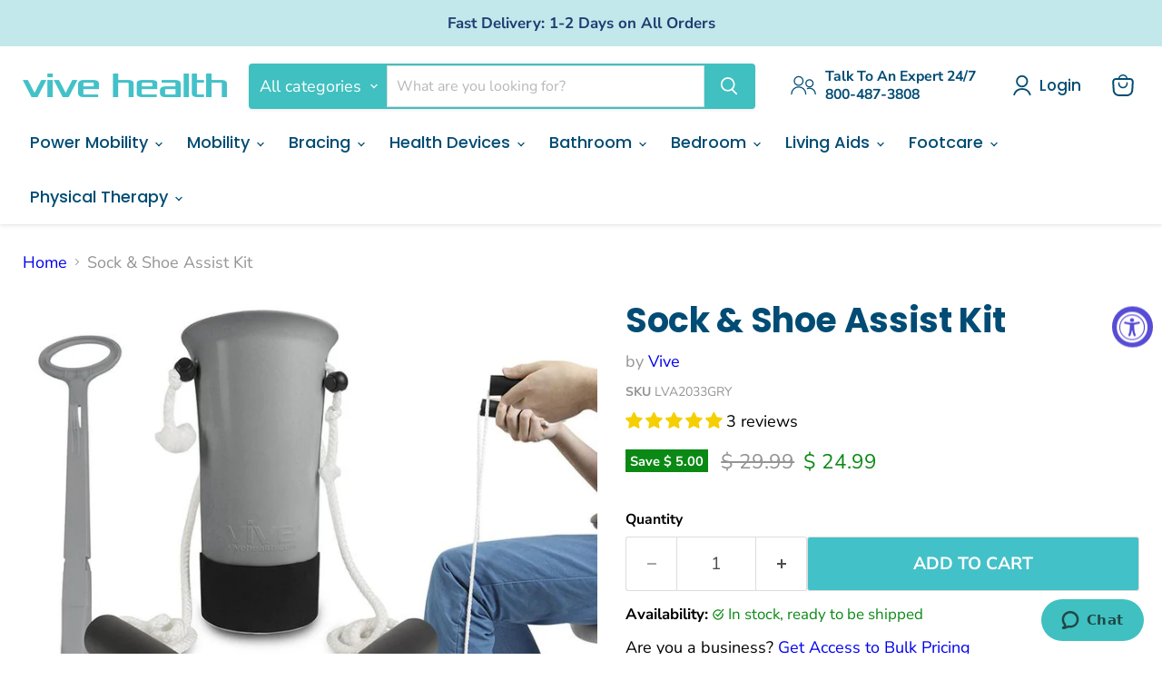

--- FILE ---
content_type: text/html; charset=utf-8
request_url: https://www.vivehealth.com/products/sock-aid-kit?rfsn=5914517.b827f5?aff=51
body_size: 58324
content:
<!doctype html>
<html class="no-js no-touch" lang="en">
  <head>
  <script>
    window.Store = window.Store || {};
    window.Store.id = 7634541;
  </script>
    <meta charset="utf-8">
    <meta http-equiv="x-ua-compatible" content="IE=edge">

    <link rel="preconnect" href="https://cdn.shopify.com">
    <link rel="preconnect" href="https://fonts.shopifycdn.com">
    <link rel="preconnect" href="https://v.shopify.com">
    <link rel="preconnect" href="https://cdn.shopifycloud.com">

    <title>Sock Aid Kit - Long Handle Shoe Horn &amp; Sock Remover — Vive Health</title>
      <meta name="description" content="Sock aid kit includes long handle shoe horn, sock remover &amp; stocking assist device. Dressing aid for elderly to eliminate bending, overreaching + twisting.">
    

    
  <link rel="shortcut icon" href="//www.vivehealth.com/cdn/shop/files/Vive_Favicon_Teal_32x32.png?v=1737800834" type="image/png">


    
      <link rel="canonical" href="https://www.vivehealth.com/products/sock-aid-kit" />
    

    <meta name="viewport" content="width=device-width">

    
    















<meta property="og:site_name" content="Vive Health">
<meta property="og:url" content="https://www.vivehealth.com/products/sock-aid-kit">
<meta property="og:title" content="Sock &amp; Shoe Assist Kit">
<meta property="og:type" content="website">
<meta property="og:description" content="Sock aid kit includes long handle shoe horn, sock remover &amp; stocking assist device. Dressing aid for elderly to eliminate bending, overreaching + twisting.">




    
    
    

    
    
    <meta
      property="og:image"
      content="https://www.vivehealth.com/cdn/shop/products/Image_1_aed74b7f-1dd5-4986-93be-6586ae0cad6a_1200x1200.jpg?v=1631547751"
    />
    <meta
      property="og:image:secure_url"
      content="https://www.vivehealth.com/cdn/shop/products/Image_1_aed74b7f-1dd5-4986-93be-6586ae0cad6a_1200x1200.jpg?v=1631547751"
    />
    <meta property="og:image:width" content="1200" />
    <meta property="og:image:height" content="1200" />
    
    
    <meta property="og:image:alt" content="Sock & Shoe Assist Kit" />
  
















<meta name="twitter:title" content="Sock Aid Kit - Long Handle Shoe Horn &amp; Sock Remover">
<meta name="twitter:description" content="Sock aid kit includes long handle shoe horn, sock remover &amp; stocking assist device. Dressing aid for elderly to eliminate bending, overreaching + twisting.">


    
    
    
      
      
      <meta name="twitter:card" content="summary">
    
    
    <meta
      property="twitter:image"
      content="https://www.vivehealth.com/cdn/shop/products/Image_1_aed74b7f-1dd5-4986-93be-6586ae0cad6a_1200x1200_crop_center.jpg?v=1631547751"
    />
    <meta property="twitter:image:width" content="1200" />
    <meta property="twitter:image:height" content="1200" />
    
    
    <meta property="twitter:image:alt" content="Sock &amp; Shoe Assist Kit" />
  



    <link rel="preload" href="//www.vivehealth.com/cdn/fonts/poppins/poppins_n5.ad5b4b72b59a00358afc706450c864c3c8323842.woff2" as="font" crossorigin="anonymous">
    <link rel="preload" as="style" href="//www.vivehealth.com/cdn/shop/t/183/assets/theme.css?v=22544174673986964561759157658">

    <script>window.performance && window.performance.mark && window.performance.mark('shopify.content_for_header.start');</script><meta name="google-site-verification" content="x5YanMggH3OD1Grse1vpLwWSCK6n1P1imspcE6PMOhA">
<meta name="google-site-verification" content="aXQpt4totHzAHm5bCy9cwbiUkyf61E7P08gP3EGziaI">
<meta name="google-site-verification" content="NnoFL40pveSu7HuZ3NbpeyOUnIR-NE7kqjJK700Pdmo">
<meta name="google-site-verification" content="rkHFf7tpWf_lXs7YIYntI3YpibAU2fpG9mJHCkUshMo">
<meta name="google-site-verification" content="x5YanMggH3OD1Grse1vpLwWSCK6n1P1imspcE6PMOhA">
<meta id="shopify-digital-wallet" name="shopify-digital-wallet" content="/7634541/digital_wallets/dialog">
<meta name="shopify-checkout-api-token" content="5749be2962d7d4fab8c50c3d6153350b">
<meta id="in-context-paypal-metadata" data-shop-id="7634541" data-venmo-supported="false" data-environment="production" data-locale="en_US" data-paypal-v4="true" data-currency="USD">
<link rel="alternate" type="application/json+oembed" href="https://www.vivehealth.com/products/sock-aid-kit.oembed">
<script async="async" src="/checkouts/internal/preloads.js?locale=en-US"></script>
<link rel="preconnect" href="https://shop.app" crossorigin="anonymous">
<script async="async" src="https://shop.app/checkouts/internal/preloads.js?locale=en-US&shop_id=7634541" crossorigin="anonymous"></script>
<script id="apple-pay-shop-capabilities" type="application/json">{"shopId":7634541,"countryCode":"US","currencyCode":"USD","merchantCapabilities":["supports3DS"],"merchantId":"gid:\/\/shopify\/Shop\/7634541","merchantName":"Vive Health","requiredBillingContactFields":["postalAddress","email","phone"],"requiredShippingContactFields":["postalAddress","email","phone"],"shippingType":"shipping","supportedNetworks":["visa","masterCard","amex","discover","elo","jcb"],"total":{"type":"pending","label":"Vive Health","amount":"1.00"},"shopifyPaymentsEnabled":true,"supportsSubscriptions":true}</script>
<script id="shopify-features" type="application/json">{"accessToken":"5749be2962d7d4fab8c50c3d6153350b","betas":["rich-media-storefront-analytics"],"domain":"www.vivehealth.com","predictiveSearch":true,"shopId":7634541,"locale":"en"}</script>
<script>var Shopify = Shopify || {};
Shopify.shop = "vive-health.myshopify.com";
Shopify.locale = "en";
Shopify.currency = {"active":"USD","rate":"1.0"};
Shopify.country = "US";
Shopify.theme = {"name":"Copy of Main - Vive Empire","id":177010934123,"schema_name":"Empire","schema_version":"11.1.0","theme_store_id":838,"role":"main"};
Shopify.theme.handle = "null";
Shopify.theme.style = {"id":null,"handle":null};
Shopify.cdnHost = "www.vivehealth.com/cdn";
Shopify.routes = Shopify.routes || {};
Shopify.routes.root = "/";</script>
<script type="module">!function(o){(o.Shopify=o.Shopify||{}).modules=!0}(window);</script>
<script>!function(o){function n(){var o=[];function n(){o.push(Array.prototype.slice.apply(arguments))}return n.q=o,n}var t=o.Shopify=o.Shopify||{};t.loadFeatures=n(),t.autoloadFeatures=n()}(window);</script>
<script>
  window.ShopifyPay = window.ShopifyPay || {};
  window.ShopifyPay.apiHost = "shop.app\/pay";
  window.ShopifyPay.redirectState = null;
</script>
<script id="shop-js-analytics" type="application/json">{"pageType":"product"}</script>
<script defer="defer" async type="module" src="//www.vivehealth.com/cdn/shopifycloud/shop-js/modules/v2/client.init-shop-cart-sync_C5BV16lS.en.esm.js"></script>
<script defer="defer" async type="module" src="//www.vivehealth.com/cdn/shopifycloud/shop-js/modules/v2/chunk.common_CygWptCX.esm.js"></script>
<script type="module">
  await import("//www.vivehealth.com/cdn/shopifycloud/shop-js/modules/v2/client.init-shop-cart-sync_C5BV16lS.en.esm.js");
await import("//www.vivehealth.com/cdn/shopifycloud/shop-js/modules/v2/chunk.common_CygWptCX.esm.js");

  window.Shopify.SignInWithShop?.initShopCartSync?.({"fedCMEnabled":true,"windoidEnabled":true});

</script>
<script defer="defer" async type="module" src="//www.vivehealth.com/cdn/shopifycloud/shop-js/modules/v2/client.payment-terms_CZxnsJam.en.esm.js"></script>
<script defer="defer" async type="module" src="//www.vivehealth.com/cdn/shopifycloud/shop-js/modules/v2/chunk.common_CygWptCX.esm.js"></script>
<script defer="defer" async type="module" src="//www.vivehealth.com/cdn/shopifycloud/shop-js/modules/v2/chunk.modal_D71HUcav.esm.js"></script>
<script type="module">
  await import("//www.vivehealth.com/cdn/shopifycloud/shop-js/modules/v2/client.payment-terms_CZxnsJam.en.esm.js");
await import("//www.vivehealth.com/cdn/shopifycloud/shop-js/modules/v2/chunk.common_CygWptCX.esm.js");
await import("//www.vivehealth.com/cdn/shopifycloud/shop-js/modules/v2/chunk.modal_D71HUcav.esm.js");

  
</script>
<script>
  window.Shopify = window.Shopify || {};
  if (!window.Shopify.featureAssets) window.Shopify.featureAssets = {};
  window.Shopify.featureAssets['shop-js'] = {"shop-cart-sync":["modules/v2/client.shop-cart-sync_ZFArdW7E.en.esm.js","modules/v2/chunk.common_CygWptCX.esm.js"],"init-fed-cm":["modules/v2/client.init-fed-cm_CmiC4vf6.en.esm.js","modules/v2/chunk.common_CygWptCX.esm.js"],"shop-button":["modules/v2/client.shop-button_tlx5R9nI.en.esm.js","modules/v2/chunk.common_CygWptCX.esm.js"],"shop-cash-offers":["modules/v2/client.shop-cash-offers_DOA2yAJr.en.esm.js","modules/v2/chunk.common_CygWptCX.esm.js","modules/v2/chunk.modal_D71HUcav.esm.js"],"init-windoid":["modules/v2/client.init-windoid_sURxWdc1.en.esm.js","modules/v2/chunk.common_CygWptCX.esm.js"],"shop-toast-manager":["modules/v2/client.shop-toast-manager_ClPi3nE9.en.esm.js","modules/v2/chunk.common_CygWptCX.esm.js"],"init-shop-email-lookup-coordinator":["modules/v2/client.init-shop-email-lookup-coordinator_B8hsDcYM.en.esm.js","modules/v2/chunk.common_CygWptCX.esm.js"],"init-shop-cart-sync":["modules/v2/client.init-shop-cart-sync_C5BV16lS.en.esm.js","modules/v2/chunk.common_CygWptCX.esm.js"],"avatar":["modules/v2/client.avatar_BTnouDA3.en.esm.js"],"pay-button":["modules/v2/client.pay-button_FdsNuTd3.en.esm.js","modules/v2/chunk.common_CygWptCX.esm.js"],"init-customer-accounts":["modules/v2/client.init-customer-accounts_DxDtT_ad.en.esm.js","modules/v2/client.shop-login-button_C5VAVYt1.en.esm.js","modules/v2/chunk.common_CygWptCX.esm.js","modules/v2/chunk.modal_D71HUcav.esm.js"],"init-shop-for-new-customer-accounts":["modules/v2/client.init-shop-for-new-customer-accounts_ChsxoAhi.en.esm.js","modules/v2/client.shop-login-button_C5VAVYt1.en.esm.js","modules/v2/chunk.common_CygWptCX.esm.js","modules/v2/chunk.modal_D71HUcav.esm.js"],"shop-login-button":["modules/v2/client.shop-login-button_C5VAVYt1.en.esm.js","modules/v2/chunk.common_CygWptCX.esm.js","modules/v2/chunk.modal_D71HUcav.esm.js"],"init-customer-accounts-sign-up":["modules/v2/client.init-customer-accounts-sign-up_CPSyQ0Tj.en.esm.js","modules/v2/client.shop-login-button_C5VAVYt1.en.esm.js","modules/v2/chunk.common_CygWptCX.esm.js","modules/v2/chunk.modal_D71HUcav.esm.js"],"shop-follow-button":["modules/v2/client.shop-follow-button_Cva4Ekp9.en.esm.js","modules/v2/chunk.common_CygWptCX.esm.js","modules/v2/chunk.modal_D71HUcav.esm.js"],"checkout-modal":["modules/v2/client.checkout-modal_BPM8l0SH.en.esm.js","modules/v2/chunk.common_CygWptCX.esm.js","modules/v2/chunk.modal_D71HUcav.esm.js"],"lead-capture":["modules/v2/client.lead-capture_Bi8yE_yS.en.esm.js","modules/v2/chunk.common_CygWptCX.esm.js","modules/v2/chunk.modal_D71HUcav.esm.js"],"shop-login":["modules/v2/client.shop-login_D6lNrXab.en.esm.js","modules/v2/chunk.common_CygWptCX.esm.js","modules/v2/chunk.modal_D71HUcav.esm.js"],"payment-terms":["modules/v2/client.payment-terms_CZxnsJam.en.esm.js","modules/v2/chunk.common_CygWptCX.esm.js","modules/v2/chunk.modal_D71HUcav.esm.js"]};
</script>
<script>(function() {
  var isLoaded = false;
  function asyncLoad() {
    if (isLoaded) return;
    isLoaded = true;
    var urls = ["https:\/\/static.affiliatly.com\/shopify\/v3\/shopify.js?affiliatly_code=AF-1060876\u0026s=2\u0026shop=vive-health.myshopify.com","https:\/\/cdn.shopify.com\/s\/files\/1\/0763\/4541\/t\/151\/assets\/affirmShopify.js?v=1715020138\u0026shop=vive-health.myshopify.com"];
    for (var i = 0; i < urls.length; i++) {
      var s = document.createElement('script');
      s.type = 'text/javascript';
      s.async = true;
      s.src = urls[i];
      var x = document.getElementsByTagName('script')[0];
      x.parentNode.insertBefore(s, x);
    }
  };
  if(window.attachEvent) {
    window.attachEvent('onload', asyncLoad);
  } else {
    window.addEventListener('load', asyncLoad, false);
  }
})();</script>
<script id="__st">var __st={"a":7634541,"offset":-18000,"reqid":"a3f19fef-28c9-497b-bc38-78714048057c-1768836503","pageurl":"www.vivehealth.com\/products\/sock-aid-kit?rfsn=5914517.b827f5?aff=51","u":"aa72c7241fa9","p":"product","rtyp":"product","rid":4178710265891};</script>
<script>window.ShopifyPaypalV4VisibilityTracking = true;</script>
<script id="captcha-bootstrap">!function(){'use strict';const t='contact',e='account',n='new_comment',o=[[t,t],['blogs',n],['comments',n],[t,'customer']],c=[[e,'customer_login'],[e,'guest_login'],[e,'recover_customer_password'],[e,'create_customer']],r=t=>t.map((([t,e])=>`form[action*='/${t}']:not([data-nocaptcha='true']) input[name='form_type'][value='${e}']`)).join(','),a=t=>()=>t?[...document.querySelectorAll(t)].map((t=>t.form)):[];function s(){const t=[...o],e=r(t);return a(e)}const i='password',u='form_key',d=['recaptcha-v3-token','g-recaptcha-response','h-captcha-response',i],f=()=>{try{return window.sessionStorage}catch{return}},m='__shopify_v',_=t=>t.elements[u];function p(t,e,n=!1){try{const o=window.sessionStorage,c=JSON.parse(o.getItem(e)),{data:r}=function(t){const{data:e,action:n}=t;return t[m]||n?{data:e,action:n}:{data:t,action:n}}(c);for(const[e,n]of Object.entries(r))t.elements[e]&&(t.elements[e].value=n);n&&o.removeItem(e)}catch(o){console.error('form repopulation failed',{error:o})}}const l='form_type',E='cptcha';function T(t){t.dataset[E]=!0}const w=window,h=w.document,L='Shopify',v='ce_forms',y='captcha';let A=!1;((t,e)=>{const n=(g='f06e6c50-85a8-45c8-87d0-21a2b65856fe',I='https://cdn.shopify.com/shopifycloud/storefront-forms-hcaptcha/ce_storefront_forms_captcha_hcaptcha.v1.5.2.iife.js',D={infoText:'Protected by hCaptcha',privacyText:'Privacy',termsText:'Terms'},(t,e,n)=>{const o=w[L][v],c=o.bindForm;if(c)return c(t,g,e,D).then(n);var r;o.q.push([[t,g,e,D],n]),r=I,A||(h.body.append(Object.assign(h.createElement('script'),{id:'captcha-provider',async:!0,src:r})),A=!0)});var g,I,D;w[L]=w[L]||{},w[L][v]=w[L][v]||{},w[L][v].q=[],w[L][y]=w[L][y]||{},w[L][y].protect=function(t,e){n(t,void 0,e),T(t)},Object.freeze(w[L][y]),function(t,e,n,w,h,L){const[v,y,A,g]=function(t,e,n){const i=e?o:[],u=t?c:[],d=[...i,...u],f=r(d),m=r(i),_=r(d.filter((([t,e])=>n.includes(e))));return[a(f),a(m),a(_),s()]}(w,h,L),I=t=>{const e=t.target;return e instanceof HTMLFormElement?e:e&&e.form},D=t=>v().includes(t);t.addEventListener('submit',(t=>{const e=I(t);if(!e)return;const n=D(e)&&!e.dataset.hcaptchaBound&&!e.dataset.recaptchaBound,o=_(e),c=g().includes(e)&&(!o||!o.value);(n||c)&&t.preventDefault(),c&&!n&&(function(t){try{if(!f())return;!function(t){const e=f();if(!e)return;const n=_(t);if(!n)return;const o=n.value;o&&e.removeItem(o)}(t);const e=Array.from(Array(32),(()=>Math.random().toString(36)[2])).join('');!function(t,e){_(t)||t.append(Object.assign(document.createElement('input'),{type:'hidden',name:u})),t.elements[u].value=e}(t,e),function(t,e){const n=f();if(!n)return;const o=[...t.querySelectorAll(`input[type='${i}']`)].map((({name:t})=>t)),c=[...d,...o],r={};for(const[a,s]of new FormData(t).entries())c.includes(a)||(r[a]=s);n.setItem(e,JSON.stringify({[m]:1,action:t.action,data:r}))}(t,e)}catch(e){console.error('failed to persist form',e)}}(e),e.submit())}));const S=(t,e)=>{t&&!t.dataset[E]&&(n(t,e.some((e=>e===t))),T(t))};for(const o of['focusin','change'])t.addEventListener(o,(t=>{const e=I(t);D(e)&&S(e,y())}));const B=e.get('form_key'),M=e.get(l),P=B&&M;t.addEventListener('DOMContentLoaded',(()=>{const t=y();if(P)for(const e of t)e.elements[l].value===M&&p(e,B);[...new Set([...A(),...v().filter((t=>'true'===t.dataset.shopifyCaptcha))])].forEach((e=>S(e,t)))}))}(h,new URLSearchParams(w.location.search),n,t,e,['guest_login'])})(!0,!0)}();</script>
<script integrity="sha256-4kQ18oKyAcykRKYeNunJcIwy7WH5gtpwJnB7kiuLZ1E=" data-source-attribution="shopify.loadfeatures" defer="defer" src="//www.vivehealth.com/cdn/shopifycloud/storefront/assets/storefront/load_feature-a0a9edcb.js" crossorigin="anonymous"></script>
<script crossorigin="anonymous" defer="defer" src="//www.vivehealth.com/cdn/shopifycloud/storefront/assets/shopify_pay/storefront-65b4c6d7.js?v=20250812"></script>
<script data-source-attribution="shopify.dynamic_checkout.dynamic.init">var Shopify=Shopify||{};Shopify.PaymentButton=Shopify.PaymentButton||{isStorefrontPortableWallets:!0,init:function(){window.Shopify.PaymentButton.init=function(){};var t=document.createElement("script");t.src="https://www.vivehealth.com/cdn/shopifycloud/portable-wallets/latest/portable-wallets.en.js",t.type="module",document.head.appendChild(t)}};
</script>
<script data-source-attribution="shopify.dynamic_checkout.buyer_consent">
  function portableWalletsHideBuyerConsent(e){var t=document.getElementById("shopify-buyer-consent"),n=document.getElementById("shopify-subscription-policy-button");t&&n&&(t.classList.add("hidden"),t.setAttribute("aria-hidden","true"),n.removeEventListener("click",e))}function portableWalletsShowBuyerConsent(e){var t=document.getElementById("shopify-buyer-consent"),n=document.getElementById("shopify-subscription-policy-button");t&&n&&(t.classList.remove("hidden"),t.removeAttribute("aria-hidden"),n.addEventListener("click",e))}window.Shopify?.PaymentButton&&(window.Shopify.PaymentButton.hideBuyerConsent=portableWalletsHideBuyerConsent,window.Shopify.PaymentButton.showBuyerConsent=portableWalletsShowBuyerConsent);
</script>
<script data-source-attribution="shopify.dynamic_checkout.cart.bootstrap">document.addEventListener("DOMContentLoaded",(function(){function t(){return document.querySelector("shopify-accelerated-checkout-cart, shopify-accelerated-checkout")}if(t())Shopify.PaymentButton.init();else{new MutationObserver((function(e,n){t()&&(Shopify.PaymentButton.init(),n.disconnect())})).observe(document.body,{childList:!0,subtree:!0})}}));
</script>
<link id="shopify-accelerated-checkout-styles" rel="stylesheet" media="screen" href="https://www.vivehealth.com/cdn/shopifycloud/portable-wallets/latest/accelerated-checkout-backwards-compat.css" crossorigin="anonymous">
<style id="shopify-accelerated-checkout-cart">
        #shopify-buyer-consent {
  margin-top: 1em;
  display: inline-block;
  width: 100%;
}

#shopify-buyer-consent.hidden {
  display: none;
}

#shopify-subscription-policy-button {
  background: none;
  border: none;
  padding: 0;
  text-decoration: underline;
  font-size: inherit;
  cursor: pointer;
}

#shopify-subscription-policy-button::before {
  box-shadow: none;
}

      </style>

<script>window.performance && window.performance.mark && window.performance.mark('shopify.content_for_header.end');</script>

    <link href="//www.vivehealth.com/cdn/shop/t/183/assets/theme.css?v=22544174673986964561759157658" rel="stylesheet" type="text/css" media="all" />

    

    
    <script>
      window.Theme = window.Theme || {};
      window.Theme.version = '11.1.0';
      window.Theme.name = 'Empire';
      window.Theme.routes = {
        "root_url": "/",
        "account_url": "/account",
        "account_login_url": "/account/login",
        "account_logout_url": "/account/logout",
        "account_register_url": "/account/register",
        "account_addresses_url": "/account/addresses",
        "collections_url": "/collections",
        "all_products_collection_url": "/collections/all",
        "search_url": "/search",
        "predictive_search_url": "/search/suggest",
        "cart_url": "/cart",
        "cart_add_url": "/cart/add",
        "cart_change_url": "/cart/change",
        "cart_clear_url": "/cart/clear",
        "product_recommendations_url": "/recommendations/products",
      };
    </script>
    
<!-- Start of vivehealthhelp Zendesk Widget script -->
<script id="ze-snippet" src="https://static.zdassets.com/ekr/snippet.js?key=a4305020-3c7f-4ddd-8f7d-627dae433d3f"> </script>
<!-- End of vivehealthhelp Zendesk Widget script -->
  <!-- Google Tag Manager 28 Sept 2024 -->
  <script type="text/javascript">
  (function(w,d,s,l,i){w[l]=w[l]||[];w[l].push({'gtm.start':
  new Date().getTime(),event:'gtm.js'});var f=d.getElementsByTagName(s)[0],
  j=d.createElement(s),dl=l!='dataLayer'?'&l='+l:'';j.async=true;j.src=
  'https://www.googletagmanager.com/gtm.js?id='+i+dl;f.parentNode.insertBefore(j,f);
  })(window,document,'script','dataLayer','GTM-NP4NR4F');
  </script>
  <!-- End Google Tag Manager 28 Sept 2024 -->

<meta name="google-site-verification" content="IeI0E9uJSWuHeUxD8cCkvwAsKlarRhnkHtb10GddlIY" />




  <!-- BEGIN app block: shopify://apps/klaviyo-email-marketing-sms/blocks/klaviyo-onsite-embed/2632fe16-c075-4321-a88b-50b567f42507 -->












  <script async src="https://static.klaviyo.com/onsite/js/chdzTi/klaviyo.js?company_id=chdzTi"></script>
  <script>!function(){if(!window.klaviyo){window._klOnsite=window._klOnsite||[];try{window.klaviyo=new Proxy({},{get:function(n,i){return"push"===i?function(){var n;(n=window._klOnsite).push.apply(n,arguments)}:function(){for(var n=arguments.length,o=new Array(n),w=0;w<n;w++)o[w]=arguments[w];var t="function"==typeof o[o.length-1]?o.pop():void 0,e=new Promise((function(n){window._klOnsite.push([i].concat(o,[function(i){t&&t(i),n(i)}]))}));return e}}})}catch(n){window.klaviyo=window.klaviyo||[],window.klaviyo.push=function(){var n;(n=window._klOnsite).push.apply(n,arguments)}}}}();</script>

  
    <script id="viewed_product">
      if (item == null) {
        var _learnq = _learnq || [];

        var MetafieldReviews = null
        var MetafieldYotpoRating = null
        var MetafieldYotpoCount = null
        var MetafieldLooxRating = null
        var MetafieldLooxCount = null
        var okendoProduct = null
        var okendoProductReviewCount = null
        var okendoProductReviewAverageValue = null
        try {
          // The following fields are used for Customer Hub recently viewed in order to add reviews.
          // This information is not part of __kla_viewed. Instead, it is part of __kla_viewed_reviewed_items
          MetafieldReviews = {"rating":{"scale_min":"1.0","scale_max":"5.0","value":"5.0"},"rating_count":3};
          MetafieldYotpoRating = null
          MetafieldYotpoCount = null
          MetafieldLooxRating = null
          MetafieldLooxCount = null

          okendoProduct = null
          // If the okendo metafield is not legacy, it will error, which then requires the new json formatted data
          if (okendoProduct && 'error' in okendoProduct) {
            okendoProduct = null
          }
          okendoProductReviewCount = okendoProduct ? okendoProduct.reviewCount : null
          okendoProductReviewAverageValue = okendoProduct ? okendoProduct.reviewAverageValue : null
        } catch (error) {
          console.error('Error in Klaviyo onsite reviews tracking:', error);
        }

        var item = {
          Name: "Sock \u0026 Shoe Assist Kit",
          ProductID: 4178710265891,
          Categories: ["all products","Best Sellers","Dressing Aids \u0026 Clothing Tools","FSA\/HSA Eligible Products","Holiday Gift Guide","Independent Living Aids","Newest Products","Products","Vive","XML Google Shopping Feed – All"],
          ImageURL: "https://www.vivehealth.com/cdn/shop/products/Image_1_aed74b7f-1dd5-4986-93be-6586ae0cad6a_grande.jpg?v=1631547751",
          URL: "https://www.vivehealth.com/products/sock-aid-kit",
          Brand: "Vive",
          Price: "$ 24.99",
          Value: "24.99",
          CompareAtPrice: "$ 29.99"
        };
        _learnq.push(['track', 'Viewed Product', item]);
        _learnq.push(['trackViewedItem', {
          Title: item.Name,
          ItemId: item.ProductID,
          Categories: item.Categories,
          ImageUrl: item.ImageURL,
          Url: item.URL,
          Metadata: {
            Brand: item.Brand,
            Price: item.Price,
            Value: item.Value,
            CompareAtPrice: item.CompareAtPrice
          },
          metafields:{
            reviews: MetafieldReviews,
            yotpo:{
              rating: MetafieldYotpoRating,
              count: MetafieldYotpoCount,
            },
            loox:{
              rating: MetafieldLooxRating,
              count: MetafieldLooxCount,
            },
            okendo: {
              rating: okendoProductReviewAverageValue,
              count: okendoProductReviewCount,
            }
          }
        }]);
      }
    </script>
  




  <script>
    window.klaviyoReviewsProductDesignMode = false
  </script>







<!-- END app block --><!-- BEGIN app block: shopify://apps/judge-me-reviews/blocks/judgeme_core/61ccd3b1-a9f2-4160-9fe9-4fec8413e5d8 --><!-- Start of Judge.me Core -->






<link rel="dns-prefetch" href="https://cdnwidget.judge.me">
<link rel="dns-prefetch" href="https://cdn.judge.me">
<link rel="dns-prefetch" href="https://cdn1.judge.me">
<link rel="dns-prefetch" href="https://api.judge.me">

<script data-cfasync='false' class='jdgm-settings-script'>window.jdgmSettings={"pagination":5,"disable_web_reviews":false,"badge_no_review_text":"No reviews","badge_n_reviews_text":"{{ n }} review/reviews","badge_star_color":"#f5cf00","hide_badge_preview_if_no_reviews":true,"badge_hide_text":false,"enforce_center_preview_badge":false,"widget_title":"Customer Reviews","widget_open_form_text":"Write a review","widget_close_form_text":"Cancel review","widget_refresh_page_text":"Refresh page","widget_summary_text":"Based on {{ number_of_reviews }} review/reviews","widget_no_review_text":"Be the first to write a review","widget_name_field_text":"Display name","widget_verified_name_field_text":"Verified Name (public)","widget_name_placeholder_text":"Display name","widget_required_field_error_text":"This field is required.","widget_email_field_text":"Email address","widget_verified_email_field_text":"Verified Email (private, can not be edited)","widget_email_placeholder_text":"Your email address","widget_email_field_error_text":"Please enter a valid email address.","widget_rating_field_text":"Rating","widget_review_title_field_text":"Review Title","widget_review_title_placeholder_text":"Give your review a title","widget_review_body_field_text":"Review content","widget_review_body_placeholder_text":"Start writing here...","widget_pictures_field_text":"Picture/Video (optional)","widget_submit_review_text":"Submit Review","widget_submit_verified_review_text":"Submit Verified Review","widget_submit_success_msg_with_auto_publish":"Thank you! Please refresh the page in a few moments to see your review. You can remove or edit your review by logging into \u003ca href='https://judge.me/login' target='_blank' rel='nofollow noopener'\u003eJudge.me\u003c/a\u003e","widget_submit_success_msg_no_auto_publish":"Thank you! Your review will be published as soon as it is approved by the shop admin. You can remove or edit your review by logging into \u003ca href='https://judge.me/login' target='_blank' rel='nofollow noopener'\u003eJudge.me\u003c/a\u003e","widget_show_default_reviews_out_of_total_text":"Showing {{ n_reviews_shown }} out of {{ n_reviews }} reviews.","widget_show_all_link_text":"Show all","widget_show_less_link_text":"Show less","widget_author_said_text":"{{ reviewer_name }} said:","widget_days_text":"{{ n }} days ago","widget_weeks_text":"{{ n }} week/weeks ago","widget_months_text":"{{ n }} month/months ago","widget_years_text":"{{ n }} year/years ago","widget_yesterday_text":"Yesterday","widget_today_text":"Today","widget_replied_text":"Vive Health replied:","widget_read_more_text":"Read more","widget_reviewer_name_as_initial":"","widget_rating_filter_color":"#f5cf00","widget_rating_filter_see_all_text":"See all reviews","widget_sorting_most_recent_text":"Most Recent","widget_sorting_highest_rating_text":"Highest Rating","widget_sorting_lowest_rating_text":"Lowest Rating","widget_sorting_with_pictures_text":"Only Pictures","widget_sorting_most_helpful_text":"Most Helpful","widget_open_question_form_text":"Ask a question","widget_reviews_subtab_text":"Reviews","widget_questions_subtab_text":"Questions","widget_question_label_text":"Question","widget_answer_label_text":"Answer","widget_question_placeholder_text":"Write your question here","widget_submit_question_text":"Submit Question","widget_question_submit_success_text":"Thank you for your question! We will notify you once it gets answered.","widget_star_color":"#f5cf00","verified_badge_text":"Verified","verified_badge_bg_color":"","verified_badge_text_color":"","verified_badge_placement":"left-of-reviewer-name","widget_review_max_height":"","widget_hide_border":false,"widget_social_share":true,"widget_thumb":true,"widget_review_location_show":true,"widget_location_format":"country_iso_code","all_reviews_include_out_of_store_products":true,"all_reviews_out_of_store_text":"(out of store)","all_reviews_pagination":100,"all_reviews_product_name_prefix_text":"about","enable_review_pictures":true,"enable_question_anwser":true,"widget_theme":"","review_date_format":"mm/dd/yyyy","default_sort_method":"most-recent","widget_product_reviews_subtab_text":"Product Reviews","widget_shop_reviews_subtab_text":"Shop Reviews","widget_other_products_reviews_text":"Reviews for other products","widget_store_reviews_subtab_text":"Store reviews","widget_no_store_reviews_text":"This store hasn't received any reviews yet","widget_web_restriction_product_reviews_text":"This product hasn't received any reviews yet","widget_no_items_text":"No items found","widget_show_more_text":"Show more","widget_write_a_store_review_text":"Write a Store Review","widget_other_languages_heading":"Reviews in Other Languages","widget_translate_review_text":"Translate review to {{ language }}","widget_translating_review_text":"Translating...","widget_show_original_translation_text":"Show original ({{ language }})","widget_translate_review_failed_text":"Review couldn't be translated.","widget_translate_review_retry_text":"Retry","widget_translate_review_try_again_later_text":"Try again later","show_product_url_for_grouped_product":false,"widget_sorting_pictures_first_text":"Pictures First","show_pictures_on_all_rev_page_mobile":false,"show_pictures_on_all_rev_page_desktop":false,"floating_tab_hide_mobile_install_preference":false,"floating_tab_button_name":"★ Reviews","floating_tab_title":"Let customers speak for us","floating_tab_button_color":"","floating_tab_button_background_color":"","floating_tab_url":"","floating_tab_url_enabled":true,"floating_tab_tab_style":"text","all_reviews_text_badge_text":"Customers rate us {{ shop.metafields.judgeme.all_reviews_rating | round: 1 }}/5 based on {{ shop.metafields.judgeme.all_reviews_count }} reviews.","all_reviews_text_badge_text_branded_style":"{{ shop.metafields.judgeme.all_reviews_rating | round: 1 }} out of 5 stars based on {{ shop.metafields.judgeme.all_reviews_count }} reviews","is_all_reviews_text_badge_a_link":false,"show_stars_for_all_reviews_text_badge":false,"all_reviews_text_badge_url":"","all_reviews_text_style":"text","all_reviews_text_color_style":"judgeme_brand_color","all_reviews_text_color":"#108474","all_reviews_text_show_jm_brand":true,"featured_carousel_show_header":true,"featured_carousel_title":"Let customers speak for us","testimonials_carousel_title":"Customers are saying","videos_carousel_title":"Real customer stories","cards_carousel_title":"Customers are saying","featured_carousel_count_text":"from {{ n }} reviews","featured_carousel_add_link_to_all_reviews_page":false,"featured_carousel_url":"","featured_carousel_show_images":true,"featured_carousel_autoslide_interval":5,"featured_carousel_arrows_on_the_sides":false,"featured_carousel_height":250,"featured_carousel_width":80,"featured_carousel_image_size":0,"featured_carousel_image_height":250,"featured_carousel_arrow_color":"#eeeeee","verified_count_badge_style":"vintage","verified_count_badge_orientation":"horizontal","verified_count_badge_color_style":"judgeme_brand_color","verified_count_badge_color":"#108474","is_verified_count_badge_a_link":false,"verified_count_badge_url":"","verified_count_badge_show_jm_brand":true,"widget_rating_preset_default":5,"widget_first_sub_tab":"shop-reviews","widget_show_histogram":true,"widget_histogram_use_custom_color":true,"widget_pagination_use_custom_color":false,"widget_star_use_custom_color":true,"widget_verified_badge_use_custom_color":false,"widget_write_review_use_custom_color":false,"picture_reminder_submit_button":"Upload Pictures","enable_review_videos":false,"mute_video_by_default":false,"widget_sorting_videos_first_text":"Videos First","widget_review_pending_text":"Pending","featured_carousel_items_for_large_screen":3,"social_share_options_order":"Facebook,Twitter","remove_microdata_snippet":true,"disable_json_ld":true,"enable_json_ld_products":false,"preview_badge_show_question_text":false,"preview_badge_no_question_text":"No questions","preview_badge_n_question_text":"{{ number_of_questions }} question/questions","qa_badge_show_icon":false,"qa_badge_position":"same-row","remove_judgeme_branding":true,"widget_add_search_bar":false,"widget_search_bar_placeholder":"Search","widget_sorting_verified_only_text":"Verified only","featured_carousel_theme":"default","featured_carousel_show_rating":true,"featured_carousel_show_title":true,"featured_carousel_show_body":true,"featured_carousel_show_date":false,"featured_carousel_show_reviewer":true,"featured_carousel_show_product":false,"featured_carousel_header_background_color":"#108474","featured_carousel_header_text_color":"#ffffff","featured_carousel_name_product_separator":"reviewed","featured_carousel_full_star_background":"#108474","featured_carousel_empty_star_background":"#dadada","featured_carousel_vertical_theme_background":"#f9fafb","featured_carousel_verified_badge_enable":false,"featured_carousel_verified_badge_color":"#108474","featured_carousel_border_style":"round","featured_carousel_review_line_length_limit":3,"featured_carousel_more_reviews_button_text":"Read more reviews","featured_carousel_view_product_button_text":"View product","all_reviews_page_load_reviews_on":"scroll","all_reviews_page_load_more_text":"Load More Reviews","disable_fb_tab_reviews":false,"enable_ajax_cdn_cache":false,"widget_public_name_text":"displayed publicly like","default_reviewer_name":"John Smith","default_reviewer_name_has_non_latin":true,"widget_reviewer_anonymous":"Anonymous","medals_widget_title":"Judge.me Review Medals","medals_widget_background_color":"#f9fafb","medals_widget_position":"footer_all_pages","medals_widget_border_color":"#f9fafb","medals_widget_verified_text_position":"left","medals_widget_use_monochromatic_version":false,"medals_widget_elements_color":"#108474","show_reviewer_avatar":true,"widget_invalid_yt_video_url_error_text":"Not a YouTube video URL","widget_max_length_field_error_text":"Please enter no more than {0} characters.","widget_show_country_flag":false,"widget_show_collected_via_shop_app":true,"widget_verified_by_shop_badge_style":"light","widget_verified_by_shop_text":"Verified by Shop","widget_show_photo_gallery":false,"widget_load_with_code_splitting":true,"widget_ugc_install_preference":false,"widget_ugc_title":"Made by us, Shared by you","widget_ugc_subtitle":"Tag us to see your picture featured in our page","widget_ugc_arrows_color":"#ffffff","widget_ugc_primary_button_text":"Buy Now","widget_ugc_primary_button_background_color":"#108474","widget_ugc_primary_button_text_color":"#ffffff","widget_ugc_primary_button_border_width":"0","widget_ugc_primary_button_border_style":"none","widget_ugc_primary_button_border_color":"#108474","widget_ugc_primary_button_border_radius":"25","widget_ugc_secondary_button_text":"Load More","widget_ugc_secondary_button_background_color":"#ffffff","widget_ugc_secondary_button_text_color":"#108474","widget_ugc_secondary_button_border_width":"2","widget_ugc_secondary_button_border_style":"solid","widget_ugc_secondary_button_border_color":"#108474","widget_ugc_secondary_button_border_radius":"25","widget_ugc_reviews_button_text":"View Reviews","widget_ugc_reviews_button_background_color":"#ffffff","widget_ugc_reviews_button_text_color":"#108474","widget_ugc_reviews_button_border_width":"2","widget_ugc_reviews_button_border_style":"solid","widget_ugc_reviews_button_border_color":"#108474","widget_ugc_reviews_button_border_radius":"25","widget_ugc_reviews_button_link_to":"judgeme-reviews-page","widget_ugc_show_post_date":true,"widget_ugc_max_width":"800","widget_rating_metafield_value_type":true,"widget_primary_color":"#108474","widget_enable_secondary_color":false,"widget_secondary_color":"#edf5f5","widget_summary_average_rating_text":"{{ average_rating }} out of 5","widget_media_grid_title":"Customer photos \u0026 videos","widget_media_grid_see_more_text":"See more","widget_round_style":false,"widget_show_product_medals":true,"widget_verified_by_judgeme_text":"Verified by Judge.me","widget_show_store_medals":true,"widget_verified_by_judgeme_text_in_store_medals":"Verified by Judge.me","widget_media_field_exceed_quantity_message":"Sorry, we can only accept {{ max_media }} for one review.","widget_media_field_exceed_limit_message":"{{ file_name }} is too large, please select a {{ media_type }} less than {{ size_limit }}MB.","widget_review_submitted_text":"Review Submitted!","widget_question_submitted_text":"Question Submitted!","widget_close_form_text_question":"Cancel","widget_write_your_answer_here_text":"Write your answer here","widget_enabled_branded_link":true,"widget_show_collected_by_judgeme":false,"widget_reviewer_name_color":"","widget_write_review_text_color":"","widget_write_review_bg_color":"","widget_collected_by_judgeme_text":"collected by Judge.me","widget_pagination_type":"standard","widget_load_more_text":"Load More","widget_load_more_color":"#108474","widget_full_review_text":"Full Review","widget_read_more_reviews_text":"Read More Reviews","widget_read_questions_text":"Read Questions","widget_questions_and_answers_text":"Questions \u0026 Answers","widget_verified_by_text":"Verified by","widget_verified_text":"Verified","widget_number_of_reviews_text":"{{ number_of_reviews }} reviews","widget_back_button_text":"Back","widget_next_button_text":"Next","widget_custom_forms_filter_button":"Filters","custom_forms_style":"vertical","widget_show_review_information":false,"how_reviews_are_collected":"How reviews are collected?","widget_show_review_keywords":false,"widget_gdpr_statement":"How we use your data: We'll only contact you about the review you left, and only if necessary. By submitting your review, you agree to Judge.me's \u003ca href='https://judge.me/terms' target='_blank' rel='nofollow noopener'\u003eterms\u003c/a\u003e, \u003ca href='https://judge.me/privacy' target='_blank' rel='nofollow noopener'\u003eprivacy\u003c/a\u003e and \u003ca href='https://judge.me/content-policy' target='_blank' rel='nofollow noopener'\u003econtent\u003c/a\u003e policies.","widget_multilingual_sorting_enabled":false,"widget_translate_review_content_enabled":false,"widget_translate_review_content_method":"manual","popup_widget_review_selection":"automatically_with_pictures","popup_widget_round_border_style":true,"popup_widget_show_title":true,"popup_widget_show_body":true,"popup_widget_show_reviewer":false,"popup_widget_show_product":true,"popup_widget_show_pictures":true,"popup_widget_use_review_picture":true,"popup_widget_show_on_home_page":true,"popup_widget_show_on_product_page":true,"popup_widget_show_on_collection_page":true,"popup_widget_show_on_cart_page":true,"popup_widget_position":"bottom_left","popup_widget_first_review_delay":5,"popup_widget_duration":5,"popup_widget_interval":5,"popup_widget_review_count":5,"popup_widget_hide_on_mobile":true,"review_snippet_widget_round_border_style":true,"review_snippet_widget_card_color":"#FFFFFF","review_snippet_widget_slider_arrows_background_color":"#FFFFFF","review_snippet_widget_slider_arrows_color":"#000000","review_snippet_widget_star_color":"#108474","show_product_variant":false,"all_reviews_product_variant_label_text":"Variant: ","widget_show_verified_branding":false,"widget_ai_summary_title":"Customers say","widget_ai_summary_disclaimer":"AI-powered review summary based on recent customer reviews","widget_show_ai_summary":false,"widget_show_ai_summary_bg":false,"widget_show_review_title_input":true,"redirect_reviewers_invited_via_email":"review_widget","request_store_review_after_product_review":false,"request_review_other_products_in_order":false,"review_form_color_scheme":"default","review_form_corner_style":"square","review_form_star_color":{},"review_form_text_color":"#333333","review_form_background_color":"#ffffff","review_form_field_background_color":"#fafafa","review_form_button_color":{},"review_form_button_text_color":"#ffffff","review_form_modal_overlay_color":"#000000","review_content_screen_title_text":"How would you rate this product?","review_content_introduction_text":"We would love it if you would share a bit about your experience.","store_review_form_title_text":"How would you rate this store?","store_review_form_introduction_text":"We would love it if you would share a bit about your experience.","show_review_guidance_text":true,"one_star_review_guidance_text":"Poor","five_star_review_guidance_text":"Great","customer_information_screen_title_text":"About you","customer_information_introduction_text":"Please tell us more about you.","custom_questions_screen_title_text":"Your experience in more detail","custom_questions_introduction_text":"Here are a few questions to help us understand more about your experience.","review_submitted_screen_title_text":"Thanks for your review!","review_submitted_screen_thank_you_text":"We are processing it and it will appear on the store soon.","review_submitted_screen_email_verification_text":"Please confirm your email by clicking the link we just sent you. This helps us keep reviews authentic.","review_submitted_request_store_review_text":"Would you like to share your experience of shopping with us?","review_submitted_review_other_products_text":"Would you like to review these products?","store_review_screen_title_text":"Would you like to share your experience of shopping with us?","store_review_introduction_text":"We value your feedback and use it to improve. Please share any thoughts or suggestions you have.","reviewer_media_screen_title_picture_text":"Share a picture","reviewer_media_introduction_picture_text":"Upload a photo to support your review.","reviewer_media_screen_title_video_text":"Share a video","reviewer_media_introduction_video_text":"Upload a video to support your review.","reviewer_media_screen_title_picture_or_video_text":"Share a picture or video","reviewer_media_introduction_picture_or_video_text":"Upload a photo or video to support your review.","reviewer_media_youtube_url_text":"Paste your Youtube URL here","advanced_settings_next_step_button_text":"Next","advanced_settings_close_review_button_text":"Close","modal_write_review_flow":false,"write_review_flow_required_text":"Required","write_review_flow_privacy_message_text":"We respect your privacy.","write_review_flow_anonymous_text":"Post review as anonymous","write_review_flow_visibility_text":"This won't be visible to other customers.","write_review_flow_multiple_selection_help_text":"Select as many as you like","write_review_flow_single_selection_help_text":"Select one option","write_review_flow_required_field_error_text":"This field is required","write_review_flow_invalid_email_error_text":"Please enter a valid email address","write_review_flow_max_length_error_text":"Max. {{ max_length }} characters.","write_review_flow_media_upload_text":"\u003cb\u003eClick to upload\u003c/b\u003e or drag and drop","write_review_flow_gdpr_statement":"We'll only contact you about your review if necessary. By submitting your review, you agree to our \u003ca href='https://judge.me/terms' target='_blank' rel='nofollow noopener'\u003eterms and conditions\u003c/a\u003e and \u003ca href='https://judge.me/privacy' target='_blank' rel='nofollow noopener'\u003eprivacy policy\u003c/a\u003e.","rating_only_reviews_enabled":false,"show_negative_reviews_help_screen":false,"new_review_flow_help_screen_rating_threshold":3,"negative_review_resolution_screen_title_text":"Tell us more","negative_review_resolution_text":"Your experience matters to us. If there were issues with your purchase, we're here to help. Feel free to reach out to us, we'd love the opportunity to make things right.","negative_review_resolution_button_text":"Contact us","negative_review_resolution_proceed_with_review_text":"Leave a review","negative_review_resolution_subject":"Issue with purchase from {{ shop_name }}.{{ order_name }}","preview_badge_collection_page_install_status":false,"widget_review_custom_css":"","preview_badge_custom_css":"","preview_badge_stars_count":"5-stars","featured_carousel_custom_css":"","floating_tab_custom_css":"","all_reviews_widget_custom_css":"","medals_widget_custom_css":"","verified_badge_custom_css":"","all_reviews_text_custom_css":"","transparency_badges_collected_via_store_invite":false,"transparency_badges_from_another_provider":false,"transparency_badges_collected_from_store_visitor":false,"transparency_badges_collected_by_verified_review_provider":false,"transparency_badges_earned_reward":false,"transparency_badges_collected_via_store_invite_text":"Review collected via store invitation","transparency_badges_from_another_provider_text":"Review collected from another provider","transparency_badges_collected_from_store_visitor_text":"Review collected from a store visitor","transparency_badges_written_in_google_text":"Review written in Google","transparency_badges_written_in_etsy_text":"Review written in Etsy","transparency_badges_written_in_shop_app_text":"Review written in Shop App","transparency_badges_earned_reward_text":"Review earned a reward for future purchase","product_review_widget_per_page":10,"widget_store_review_label_text":"Review about the store","checkout_comment_extension_title_on_product_page":"Customer Comments","checkout_comment_extension_num_latest_comment_show":5,"checkout_comment_extension_format":"name_and_timestamp","checkout_comment_customer_name":"last_initial","checkout_comment_comment_notification":true,"preview_badge_collection_page_install_preference":true,"preview_badge_home_page_install_preference":false,"preview_badge_product_page_install_preference":true,"review_widget_install_preference":"","review_carousel_install_preference":false,"floating_reviews_tab_install_preference":"none","verified_reviews_count_badge_install_preference":false,"all_reviews_text_install_preference":false,"review_widget_best_location":true,"judgeme_medals_install_preference":false,"review_widget_revamp_enabled":false,"review_widget_qna_enabled":false,"review_widget_header_theme":"minimal","review_widget_widget_title_enabled":true,"review_widget_header_text_size":"medium","review_widget_header_text_weight":"regular","review_widget_average_rating_style":"compact","review_widget_bar_chart_enabled":true,"review_widget_bar_chart_type":"numbers","review_widget_bar_chart_style":"standard","review_widget_expanded_media_gallery_enabled":false,"review_widget_reviews_section_theme":"standard","review_widget_image_style":"thumbnails","review_widget_review_image_ratio":"square","review_widget_stars_size":"medium","review_widget_verified_badge":"standard_text","review_widget_review_title_text_size":"medium","review_widget_review_text_size":"medium","review_widget_review_text_length":"medium","review_widget_number_of_columns_desktop":3,"review_widget_carousel_transition_speed":5,"review_widget_custom_questions_answers_display":"always","review_widget_button_text_color":"#FFFFFF","review_widget_text_color":"#000000","review_widget_lighter_text_color":"#7B7B7B","review_widget_corner_styling":"soft","review_widget_review_word_singular":"review","review_widget_review_word_plural":"reviews","review_widget_voting_label":"Helpful?","review_widget_shop_reply_label":"Reply from {{ shop_name }}:","review_widget_filters_title":"Filters","qna_widget_question_word_singular":"Question","qna_widget_question_word_plural":"Questions","qna_widget_answer_reply_label":"Answer from {{ answerer_name }}:","qna_content_screen_title_text":"Ask a question about this product","qna_widget_question_required_field_error_text":"Please enter your question.","qna_widget_flow_gdpr_statement":"We'll only contact you about your question if necessary. By submitting your question, you agree to our \u003ca href='https://judge.me/terms' target='_blank' rel='nofollow noopener'\u003eterms and conditions\u003c/a\u003e and \u003ca href='https://judge.me/privacy' target='_blank' rel='nofollow noopener'\u003eprivacy policy\u003c/a\u003e.","qna_widget_question_submitted_text":"Thanks for your question!","qna_widget_close_form_text_question":"Close","qna_widget_question_submit_success_text":"We’ll notify you by email when your question is answered.","all_reviews_widget_v2025_enabled":false,"all_reviews_widget_v2025_header_theme":"default","all_reviews_widget_v2025_widget_title_enabled":true,"all_reviews_widget_v2025_header_text_size":"medium","all_reviews_widget_v2025_header_text_weight":"regular","all_reviews_widget_v2025_average_rating_style":"compact","all_reviews_widget_v2025_bar_chart_enabled":true,"all_reviews_widget_v2025_bar_chart_type":"numbers","all_reviews_widget_v2025_bar_chart_style":"standard","all_reviews_widget_v2025_expanded_media_gallery_enabled":false,"all_reviews_widget_v2025_show_store_medals":true,"all_reviews_widget_v2025_show_photo_gallery":true,"all_reviews_widget_v2025_show_review_keywords":false,"all_reviews_widget_v2025_show_ai_summary":false,"all_reviews_widget_v2025_show_ai_summary_bg":false,"all_reviews_widget_v2025_add_search_bar":false,"all_reviews_widget_v2025_default_sort_method":"most-recent","all_reviews_widget_v2025_reviews_per_page":10,"all_reviews_widget_v2025_reviews_section_theme":"default","all_reviews_widget_v2025_image_style":"thumbnails","all_reviews_widget_v2025_review_image_ratio":"square","all_reviews_widget_v2025_stars_size":"medium","all_reviews_widget_v2025_verified_badge":"bold_badge","all_reviews_widget_v2025_review_title_text_size":"medium","all_reviews_widget_v2025_review_text_size":"medium","all_reviews_widget_v2025_review_text_length":"medium","all_reviews_widget_v2025_number_of_columns_desktop":3,"all_reviews_widget_v2025_carousel_transition_speed":5,"all_reviews_widget_v2025_custom_questions_answers_display":"always","all_reviews_widget_v2025_show_product_variant":false,"all_reviews_widget_v2025_show_reviewer_avatar":true,"all_reviews_widget_v2025_reviewer_name_as_initial":"","all_reviews_widget_v2025_review_location_show":false,"all_reviews_widget_v2025_location_format":"","all_reviews_widget_v2025_show_country_flag":false,"all_reviews_widget_v2025_verified_by_shop_badge_style":"light","all_reviews_widget_v2025_social_share":false,"all_reviews_widget_v2025_social_share_options_order":"Facebook,Twitter,LinkedIn,Pinterest","all_reviews_widget_v2025_pagination_type":"standard","all_reviews_widget_v2025_button_text_color":"#FFFFFF","all_reviews_widget_v2025_text_color":"#000000","all_reviews_widget_v2025_lighter_text_color":"#7B7B7B","all_reviews_widget_v2025_corner_styling":"soft","all_reviews_widget_v2025_title":"Customer reviews","all_reviews_widget_v2025_ai_summary_title":"Customers say about this store","all_reviews_widget_v2025_no_review_text":"Be the first to write a review","platform":"shopify","branding_url":"https://app.judge.me/reviews/stores/www.vivehealth.com","branding_text":"Powered by Judge.me","locale":"en","reply_name":"Vive Health","widget_version":"2.1","footer":true,"autopublish":true,"review_dates":true,"enable_custom_form":false,"shop_use_review_site":true,"shop_locale":"en","enable_multi_locales_translations":true,"show_review_title_input":true,"review_verification_email_status":"always","can_be_branded":true,"reply_name_text":"Vive Health"};</script> <style class='jdgm-settings-style'>.jdgm-xx{left:0}:not(.jdgm-prev-badge__stars)>.jdgm-star{color:#f5cf00}.jdgm-histogram .jdgm-star.jdgm-star{color:#f5cf00}.jdgm-preview-badge .jdgm-star.jdgm-star{color:#f5cf00}.jdgm-histogram .jdgm-histogram__bar-content{background:#f5cf00}.jdgm-histogram .jdgm-histogram__bar:after{background:#f5cf00}.jdgm-prev-badge[data-average-rating='0.00']{display:none !important}.jdgm-author-all-initials{display:none !important}.jdgm-author-last-initial{display:none !important}.jdgm-rev-widg__title{visibility:hidden}.jdgm-rev-widg__summary-text{visibility:hidden}.jdgm-prev-badge__text{visibility:hidden}.jdgm-rev__replier:before{content:'Vive Health'}.jdgm-rev__prod-link-prefix:before{content:'about'}.jdgm-rev__variant-label:before{content:'Variant: '}.jdgm-rev__out-of-store-text:before{content:'(out of store)'}@media only screen and (min-width: 768px){.jdgm-rev__pics .jdgm-rev_all-rev-page-picture-separator,.jdgm-rev__pics .jdgm-rev__product-picture{display:none}}@media only screen and (max-width: 768px){.jdgm-rev__pics .jdgm-rev_all-rev-page-picture-separator,.jdgm-rev__pics .jdgm-rev__product-picture{display:none}}.jdgm-preview-badge[data-template="index"]{display:none !important}.jdgm-verified-count-badget[data-from-snippet="true"]{display:none !important}.jdgm-carousel-wrapper[data-from-snippet="true"]{display:none !important}.jdgm-all-reviews-text[data-from-snippet="true"]{display:none !important}.jdgm-medals-section[data-from-snippet="true"]{display:none !important}.jdgm-ugc-media-wrapper[data-from-snippet="true"]{display:none !important}.jdgm-rev__transparency-badge[data-badge-type="review_collected_via_store_invitation"]{display:none !important}.jdgm-rev__transparency-badge[data-badge-type="review_collected_from_another_provider"]{display:none !important}.jdgm-rev__transparency-badge[data-badge-type="review_collected_from_store_visitor"]{display:none !important}.jdgm-rev__transparency-badge[data-badge-type="review_written_in_etsy"]{display:none !important}.jdgm-rev__transparency-badge[data-badge-type="review_written_in_google_business"]{display:none !important}.jdgm-rev__transparency-badge[data-badge-type="review_written_in_shop_app"]{display:none !important}.jdgm-rev__transparency-badge[data-badge-type="review_earned_for_future_purchase"]{display:none !important}
</style> <style class='jdgm-settings-style'></style>

  
  
  
  <style class='jdgm-miracle-styles'>
  @-webkit-keyframes jdgm-spin{0%{-webkit-transform:rotate(0deg);-ms-transform:rotate(0deg);transform:rotate(0deg)}100%{-webkit-transform:rotate(359deg);-ms-transform:rotate(359deg);transform:rotate(359deg)}}@keyframes jdgm-spin{0%{-webkit-transform:rotate(0deg);-ms-transform:rotate(0deg);transform:rotate(0deg)}100%{-webkit-transform:rotate(359deg);-ms-transform:rotate(359deg);transform:rotate(359deg)}}@font-face{font-family:'JudgemeStar';src:url("[data-uri]") format("woff");font-weight:normal;font-style:normal}.jdgm-star{font-family:'JudgemeStar';display:inline !important;text-decoration:none !important;padding:0 4px 0 0 !important;margin:0 !important;font-weight:bold;opacity:1;-webkit-font-smoothing:antialiased;-moz-osx-font-smoothing:grayscale}.jdgm-star:hover{opacity:1}.jdgm-star:last-of-type{padding:0 !important}.jdgm-star.jdgm--on:before{content:"\e000"}.jdgm-star.jdgm--off:before{content:"\e001"}.jdgm-star.jdgm--half:before{content:"\e002"}.jdgm-widget *{margin:0;line-height:1.4;-webkit-box-sizing:border-box;-moz-box-sizing:border-box;box-sizing:border-box;-webkit-overflow-scrolling:touch}.jdgm-hidden{display:none !important;visibility:hidden !important}.jdgm-temp-hidden{display:none}.jdgm-spinner{width:40px;height:40px;margin:auto;border-radius:50%;border-top:2px solid #eee;border-right:2px solid #eee;border-bottom:2px solid #eee;border-left:2px solid #ccc;-webkit-animation:jdgm-spin 0.8s infinite linear;animation:jdgm-spin 0.8s infinite linear}.jdgm-prev-badge{display:block !important}

</style>


  
  
   


<script data-cfasync='false' class='jdgm-script'>
!function(e){window.jdgm=window.jdgm||{},jdgm.CDN_HOST="https://cdnwidget.judge.me/",jdgm.CDN_HOST_ALT="https://cdn2.judge.me/cdn/widget_frontend/",jdgm.API_HOST="https://api.judge.me/",jdgm.CDN_BASE_URL="https://cdn.shopify.com/extensions/019bc7fe-07a5-7fc5-85e3-4a4175980733/judgeme-extensions-296/assets/",
jdgm.docReady=function(d){(e.attachEvent?"complete"===e.readyState:"loading"!==e.readyState)?
setTimeout(d,0):e.addEventListener("DOMContentLoaded",d)},jdgm.loadCSS=function(d,t,o,a){
!o&&jdgm.loadCSS.requestedUrls.indexOf(d)>=0||(jdgm.loadCSS.requestedUrls.push(d),
(a=e.createElement("link")).rel="stylesheet",a.class="jdgm-stylesheet",a.media="nope!",
a.href=d,a.onload=function(){this.media="all",t&&setTimeout(t)},e.body.appendChild(a))},
jdgm.loadCSS.requestedUrls=[],jdgm.loadJS=function(e,d){var t=new XMLHttpRequest;
t.onreadystatechange=function(){4===t.readyState&&(Function(t.response)(),d&&d(t.response))},
t.open("GET",e),t.onerror=function(){if(e.indexOf(jdgm.CDN_HOST)===0&&jdgm.CDN_HOST_ALT!==jdgm.CDN_HOST){var f=e.replace(jdgm.CDN_HOST,jdgm.CDN_HOST_ALT);jdgm.loadJS(f,d)}},t.send()},jdgm.docReady((function(){(window.jdgmLoadCSS||e.querySelectorAll(
".jdgm-widget, .jdgm-all-reviews-page").length>0)&&(jdgmSettings.widget_load_with_code_splitting?
parseFloat(jdgmSettings.widget_version)>=3?jdgm.loadCSS(jdgm.CDN_HOST+"widget_v3/base.css"):
jdgm.loadCSS(jdgm.CDN_HOST+"widget/base.css"):jdgm.loadCSS(jdgm.CDN_HOST+"shopify_v2.css"),
jdgm.loadJS(jdgm.CDN_HOST+"loa"+"der.js"))}))}(document);
</script>
<noscript><link rel="stylesheet" type="text/css" media="all" href="https://cdnwidget.judge.me/shopify_v2.css"></noscript>

<!-- BEGIN app snippet: theme_fix_tags --><script>
  (function() {
    var jdgmThemeFixes = null;
    if (!jdgmThemeFixes) return;
    var thisThemeFix = jdgmThemeFixes[Shopify.theme.id];
    if (!thisThemeFix) return;

    if (thisThemeFix.html) {
      document.addEventListener("DOMContentLoaded", function() {
        var htmlDiv = document.createElement('div');
        htmlDiv.classList.add('jdgm-theme-fix-html');
        htmlDiv.innerHTML = thisThemeFix.html;
        document.body.append(htmlDiv);
      });
    };

    if (thisThemeFix.css) {
      var styleTag = document.createElement('style');
      styleTag.classList.add('jdgm-theme-fix-style');
      styleTag.innerHTML = thisThemeFix.css;
      document.head.append(styleTag);
    };

    if (thisThemeFix.js) {
      var scriptTag = document.createElement('script');
      scriptTag.classList.add('jdgm-theme-fix-script');
      scriptTag.innerHTML = thisThemeFix.js;
      document.head.append(scriptTag);
    };
  })();
</script>
<!-- END app snippet -->
<!-- End of Judge.me Core -->



<!-- END app block --><!-- BEGIN app block: shopify://apps/bm-country-blocker-ip-blocker/blocks/boostmark-blocker/bf9db4b9-be4b-45e1-8127-bbcc07d93e7e -->

  <script src="https://cdn.shopify.com/extensions/019b300f-1323-7b7a-bda2-a589132c3189/boostymark-regionblock-71/assets/blocker.js?v=4&shop=vive-health.myshopify.com" async></script>
  <script src="https://cdn.shopify.com/extensions/019b300f-1323-7b7a-bda2-a589132c3189/boostymark-regionblock-71/assets/jk4ukh.js?c=6&shop=vive-health.myshopify.com" async></script>

  
    <script async>
      function _0x3f8f(_0x223ce8,_0x21bbeb){var _0x6fb9ec=_0x6fb9();return _0x3f8f=function(_0x3f8f82,_0x5dbe6e){_0x3f8f82=_0x3f8f82-0x191;var _0x51bf69=_0x6fb9ec[_0x3f8f82];return _0x51bf69;},_0x3f8f(_0x223ce8,_0x21bbeb);}(function(_0x4724fe,_0xeb51bb){var _0x47dea2=_0x3f8f,_0x141c8b=_0x4724fe();while(!![]){try{var _0x4a9abe=parseInt(_0x47dea2(0x1af))/0x1*(-parseInt(_0x47dea2(0x1aa))/0x2)+-parseInt(_0x47dea2(0x1a7))/0x3*(parseInt(_0x47dea2(0x192))/0x4)+parseInt(_0x47dea2(0x1a3))/0x5*(parseInt(_0x47dea2(0x1a6))/0x6)+-parseInt(_0x47dea2(0x19d))/0x7*(-parseInt(_0x47dea2(0x191))/0x8)+-parseInt(_0x47dea2(0x1a4))/0x9*(parseInt(_0x47dea2(0x196))/0xa)+-parseInt(_0x47dea2(0x1a0))/0xb+parseInt(_0x47dea2(0x198))/0xc;if(_0x4a9abe===_0xeb51bb)break;else _0x141c8b['push'](_0x141c8b['shift']());}catch(_0x5bdae7){_0x141c8b['push'](_0x141c8b['shift']());}}}(_0x6fb9,0x2b917),function e(){var _0x379294=_0x3f8f;window[_0x379294(0x19f)]=![];var _0x59af3b=new MutationObserver(function(_0x10185c){var _0x39bea0=_0x379294;_0x10185c[_0x39bea0(0x19b)](function(_0x486a2e){var _0x1ea3a0=_0x39bea0;_0x486a2e['addedNodes'][_0x1ea3a0(0x19b)](function(_0x1880c1){var _0x37d441=_0x1ea3a0;if(_0x1880c1[_0x37d441(0x193)]===_0x37d441(0x19c)&&window[_0x37d441(0x19f)]==![]){var _0x64f391=_0x1880c1['textContent']||_0x1880c1[_0x37d441(0x19e)];_0x64f391[_0x37d441(0x1ad)](_0x37d441(0x1ab))&&(window[_0x37d441(0x19f)]=!![],window['_bm_blocked_script']=_0x64f391,_0x1880c1[_0x37d441(0x194)][_0x37d441(0x1a2)](_0x1880c1),_0x59af3b[_0x37d441(0x195)]());}});});});_0x59af3b[_0x379294(0x1a9)](document[_0x379294(0x1a5)],{'childList':!![],'subtree':!![]}),setTimeout(()=>{var _0x43bd71=_0x379294;if(!window[_0x43bd71(0x1ae)]&&window['_bm_blocked']){var _0x4f89e0=document[_0x43bd71(0x1a8)](_0x43bd71(0x19a));_0x4f89e0[_0x43bd71(0x1ac)]=_0x43bd71(0x197),_0x4f89e0[_0x43bd71(0x1a1)]=window['_bm_blocked_script'],document[_0x43bd71(0x199)]['appendChild'](_0x4f89e0);}},0x2ee0);}());function _0x6fb9(){var _0x432d5b=['head','script','forEach','SCRIPT','7fPmGqS','src','_bm_blocked','1276902CZtaAd','textContent','removeChild','5xRSprd','513qTrjgw','documentElement','1459980yoQzSv','6QRCLrj','createElement','observe','33750bDyRAA','var\x20customDocumentWrite\x20=\x20function(content)','className','includes','bmExtension','11ecERGS','2776368sDqaNF','444776RGnQWH','nodeName','parentNode','disconnect','25720cFqzCY','analytics','3105336gpytKO'];_0x6fb9=function(){return _0x432d5b;};return _0x6fb9();}
    </script>
  

  

  
    <script async>
      !function(){var t;new MutationObserver(function(t,e){if(document.body&&(e.disconnect(),!window.bmExtension)){let i=document.createElement('div');i.id='bm-preload-mask',i.style.cssText='position: fixed !important; top: 0 !important; left: 0 !important; width: 100% !important; height: 100% !important; background-color: white !important; z-index: 2147483647 !important; display: block !important;',document.body.appendChild(i),setTimeout(function(){i.parentNode&&i.parentNode.removeChild(i);},1e4);}}).observe(document.documentElement,{childList:!0,subtree:!0});}();
    </script>
  

  

  













<!-- END app block --><!-- BEGIN app block: shopify://apps/optimonk-popup-cro-a-b-test/blocks/app-embed/0b488be1-fc0a-4fe6-8793-f2bef383dba8 -->
<script async src="https://onsite.optimonk.com/script.js?account=14017&origin=shopify-app-embed-block"></script>




<!-- END app block --><script src="https://cdn.shopify.com/extensions/019bc7fe-07a5-7fc5-85e3-4a4175980733/judgeme-extensions-296/assets/loader.js" type="text/javascript" defer="defer"></script>
<script src="https://cdn.shopify.com/extensions/019a0131-ca1b-7172-a6b1-2fadce39ca6e/accessibly-28/assets/acc-main.js" type="text/javascript" defer="defer"></script>
<link href="https://monorail-edge.shopifysvc.com" rel="dns-prefetch">
<script>(function(){if ("sendBeacon" in navigator && "performance" in window) {try {var session_token_from_headers = performance.getEntriesByType('navigation')[0].serverTiming.find(x => x.name == '_s').description;} catch {var session_token_from_headers = undefined;}var session_cookie_matches = document.cookie.match(/_shopify_s=([^;]*)/);var session_token_from_cookie = session_cookie_matches && session_cookie_matches.length === 2 ? session_cookie_matches[1] : "";var session_token = session_token_from_headers || session_token_from_cookie || "";function handle_abandonment_event(e) {var entries = performance.getEntries().filter(function(entry) {return /monorail-edge.shopifysvc.com/.test(entry.name);});if (!window.abandonment_tracked && entries.length === 0) {window.abandonment_tracked = true;var currentMs = Date.now();var navigation_start = performance.timing.navigationStart;var payload = {shop_id: 7634541,url: window.location.href,navigation_start,duration: currentMs - navigation_start,session_token,page_type: "product"};window.navigator.sendBeacon("https://monorail-edge.shopifysvc.com/v1/produce", JSON.stringify({schema_id: "online_store_buyer_site_abandonment/1.1",payload: payload,metadata: {event_created_at_ms: currentMs,event_sent_at_ms: currentMs}}));}}window.addEventListener('pagehide', handle_abandonment_event);}}());</script>
<script id="web-pixels-manager-setup">(function e(e,d,r,n,o){if(void 0===o&&(o={}),!Boolean(null===(a=null===(i=window.Shopify)||void 0===i?void 0:i.analytics)||void 0===a?void 0:a.replayQueue)){var i,a;window.Shopify=window.Shopify||{};var t=window.Shopify;t.analytics=t.analytics||{};var s=t.analytics;s.replayQueue=[],s.publish=function(e,d,r){return s.replayQueue.push([e,d,r]),!0};try{self.performance.mark("wpm:start")}catch(e){}var l=function(){var e={modern:/Edge?\/(1{2}[4-9]|1[2-9]\d|[2-9]\d{2}|\d{4,})\.\d+(\.\d+|)|Firefox\/(1{2}[4-9]|1[2-9]\d|[2-9]\d{2}|\d{4,})\.\d+(\.\d+|)|Chrom(ium|e)\/(9{2}|\d{3,})\.\d+(\.\d+|)|(Maci|X1{2}).+ Version\/(15\.\d+|(1[6-9]|[2-9]\d|\d{3,})\.\d+)([,.]\d+|)( \(\w+\)|)( Mobile\/\w+|) Safari\/|Chrome.+OPR\/(9{2}|\d{3,})\.\d+\.\d+|(CPU[ +]OS|iPhone[ +]OS|CPU[ +]iPhone|CPU IPhone OS|CPU iPad OS)[ +]+(15[._]\d+|(1[6-9]|[2-9]\d|\d{3,})[._]\d+)([._]\d+|)|Android:?[ /-](13[3-9]|1[4-9]\d|[2-9]\d{2}|\d{4,})(\.\d+|)(\.\d+|)|Android.+Firefox\/(13[5-9]|1[4-9]\d|[2-9]\d{2}|\d{4,})\.\d+(\.\d+|)|Android.+Chrom(ium|e)\/(13[3-9]|1[4-9]\d|[2-9]\d{2}|\d{4,})\.\d+(\.\d+|)|SamsungBrowser\/([2-9]\d|\d{3,})\.\d+/,legacy:/Edge?\/(1[6-9]|[2-9]\d|\d{3,})\.\d+(\.\d+|)|Firefox\/(5[4-9]|[6-9]\d|\d{3,})\.\d+(\.\d+|)|Chrom(ium|e)\/(5[1-9]|[6-9]\d|\d{3,})\.\d+(\.\d+|)([\d.]+$|.*Safari\/(?![\d.]+ Edge\/[\d.]+$))|(Maci|X1{2}).+ Version\/(10\.\d+|(1[1-9]|[2-9]\d|\d{3,})\.\d+)([,.]\d+|)( \(\w+\)|)( Mobile\/\w+|) Safari\/|Chrome.+OPR\/(3[89]|[4-9]\d|\d{3,})\.\d+\.\d+|(CPU[ +]OS|iPhone[ +]OS|CPU[ +]iPhone|CPU IPhone OS|CPU iPad OS)[ +]+(10[._]\d+|(1[1-9]|[2-9]\d|\d{3,})[._]\d+)([._]\d+|)|Android:?[ /-](13[3-9]|1[4-9]\d|[2-9]\d{2}|\d{4,})(\.\d+|)(\.\d+|)|Mobile Safari.+OPR\/([89]\d|\d{3,})\.\d+\.\d+|Android.+Firefox\/(13[5-9]|1[4-9]\d|[2-9]\d{2}|\d{4,})\.\d+(\.\d+|)|Android.+Chrom(ium|e)\/(13[3-9]|1[4-9]\d|[2-9]\d{2}|\d{4,})\.\d+(\.\d+|)|Android.+(UC? ?Browser|UCWEB|U3)[ /]?(15\.([5-9]|\d{2,})|(1[6-9]|[2-9]\d|\d{3,})\.\d+)\.\d+|SamsungBrowser\/(5\.\d+|([6-9]|\d{2,})\.\d+)|Android.+MQ{2}Browser\/(14(\.(9|\d{2,})|)|(1[5-9]|[2-9]\d|\d{3,})(\.\d+|))(\.\d+|)|K[Aa][Ii]OS\/(3\.\d+|([4-9]|\d{2,})\.\d+)(\.\d+|)/},d=e.modern,r=e.legacy,n=navigator.userAgent;return n.match(d)?"modern":n.match(r)?"legacy":"unknown"}(),u="modern"===l?"modern":"legacy",c=(null!=n?n:{modern:"",legacy:""})[u],f=function(e){return[e.baseUrl,"/wpm","/b",e.hashVersion,"modern"===e.buildTarget?"m":"l",".js"].join("")}({baseUrl:d,hashVersion:r,buildTarget:u}),m=function(e){var d=e.version,r=e.bundleTarget,n=e.surface,o=e.pageUrl,i=e.monorailEndpoint;return{emit:function(e){var a=e.status,t=e.errorMsg,s=(new Date).getTime(),l=JSON.stringify({metadata:{event_sent_at_ms:s},events:[{schema_id:"web_pixels_manager_load/3.1",payload:{version:d,bundle_target:r,page_url:o,status:a,surface:n,error_msg:t},metadata:{event_created_at_ms:s}}]});if(!i)return console&&console.warn&&console.warn("[Web Pixels Manager] No Monorail endpoint provided, skipping logging."),!1;try{return self.navigator.sendBeacon.bind(self.navigator)(i,l)}catch(e){}var u=new XMLHttpRequest;try{return u.open("POST",i,!0),u.setRequestHeader("Content-Type","text/plain"),u.send(l),!0}catch(e){return console&&console.warn&&console.warn("[Web Pixels Manager] Got an unhandled error while logging to Monorail."),!1}}}}({version:r,bundleTarget:l,surface:e.surface,pageUrl:self.location.href,monorailEndpoint:e.monorailEndpoint});try{o.browserTarget=l,function(e){var d=e.src,r=e.async,n=void 0===r||r,o=e.onload,i=e.onerror,a=e.sri,t=e.scriptDataAttributes,s=void 0===t?{}:t,l=document.createElement("script"),u=document.querySelector("head"),c=document.querySelector("body");if(l.async=n,l.src=d,a&&(l.integrity=a,l.crossOrigin="anonymous"),s)for(var f in s)if(Object.prototype.hasOwnProperty.call(s,f))try{l.dataset[f]=s[f]}catch(e){}if(o&&l.addEventListener("load",o),i&&l.addEventListener("error",i),u)u.appendChild(l);else{if(!c)throw new Error("Did not find a head or body element to append the script");c.appendChild(l)}}({src:f,async:!0,onload:function(){if(!function(){var e,d;return Boolean(null===(d=null===(e=window.Shopify)||void 0===e?void 0:e.analytics)||void 0===d?void 0:d.initialized)}()){var d=window.webPixelsManager.init(e)||void 0;if(d){var r=window.Shopify.analytics;r.replayQueue.forEach((function(e){var r=e[0],n=e[1],o=e[2];d.publishCustomEvent(r,n,o)})),r.replayQueue=[],r.publish=d.publishCustomEvent,r.visitor=d.visitor,r.initialized=!0}}},onerror:function(){return m.emit({status:"failed",errorMsg:"".concat(f," has failed to load")})},sri:function(e){var d=/^sha384-[A-Za-z0-9+/=]+$/;return"string"==typeof e&&d.test(e)}(c)?c:"",scriptDataAttributes:o}),m.emit({status:"loading"})}catch(e){m.emit({status:"failed",errorMsg:(null==e?void 0:e.message)||"Unknown error"})}}})({shopId: 7634541,storefrontBaseUrl: "https://www.vivehealth.com",extensionsBaseUrl: "https://extensions.shopifycdn.com/cdn/shopifycloud/web-pixels-manager",monorailEndpoint: "https://monorail-edge.shopifysvc.com/unstable/produce_batch",surface: "storefront-renderer",enabledBetaFlags: ["2dca8a86"],webPixelsConfigList: [{"id":"1983709547","configuration":"{\"accountID\":\"chdzTi\",\"webPixelConfig\":\"eyJlbmFibGVBZGRlZFRvQ2FydEV2ZW50cyI6IHRydWV9\"}","eventPayloadVersion":"v1","runtimeContext":"STRICT","scriptVersion":"524f6c1ee37bacdca7657a665bdca589","type":"APP","apiClientId":123074,"privacyPurposes":["ANALYTICS","MARKETING"],"dataSharingAdjustments":{"protectedCustomerApprovalScopes":["read_customer_address","read_customer_email","read_customer_name","read_customer_personal_data","read_customer_phone"]}},{"id":"1664713067","configuration":"{\"accountID\":\"AF-1060876\", \"server\": \"S2\"}","eventPayloadVersion":"v1","runtimeContext":"STRICT","scriptVersion":"7a2c71e345b769300212968dc75a7a85","type":"APP","apiClientId":293037,"privacyPurposes":["ANALYTICS","MARKETING","SALE_OF_DATA"],"dataSharingAdjustments":{"protectedCustomerApprovalScopes":["read_customer_email","read_customer_name","read_customer_personal_data","read_customer_phone"]}},{"id":"1235485035","configuration":"{\"webPixelName\":\"Judge.me\"}","eventPayloadVersion":"v1","runtimeContext":"STRICT","scriptVersion":"34ad157958823915625854214640f0bf","type":"APP","apiClientId":683015,"privacyPurposes":["ANALYTICS"],"dataSharingAdjustments":{"protectedCustomerApprovalScopes":["read_customer_email","read_customer_name","read_customer_personal_data","read_customer_phone"]}},{"id":"755368299","configuration":"{\"config\":\"{\\\"google_tag_ids\\\":[\\\"G-XCE53N4RCK\\\",\\\"AW-959762244\\\",\\\"GT-T944CTTK\\\"],\\\"target_country\\\":\\\"US\\\",\\\"gtag_events\\\":[{\\\"type\\\":\\\"search\\\",\\\"action_label\\\":[\\\"G-XCE53N4RCK\\\",\\\"AW-959762244\\\/8r6hCJjr6MYZEMSe08kD\\\"]},{\\\"type\\\":\\\"begin_checkout\\\",\\\"action_label\\\":[\\\"G-XCE53N4RCK\\\",\\\"AW-959762244\\\/_jyxCJ7r6MYZEMSe08kD\\\"]},{\\\"type\\\":\\\"view_item\\\",\\\"action_label\\\":[\\\"G-XCE53N4RCK\\\",\\\"AW-959762244\\\/4FLICJXr6MYZEMSe08kD\\\",\\\"MC-D1WYS6HVB6\\\",\\\"MC-RB5XB1E5RH\\\"]},{\\\"type\\\":\\\"purchase\\\",\\\"action_label\\\":[\\\"G-XCE53N4RCK\\\",\\\"AW-959762244\\\/jVp8CI_r6MYZEMSe08kD\\\",\\\"MC-D1WYS6HVB6\\\",\\\"MC-RB5XB1E5RH\\\"]},{\\\"type\\\":\\\"page_view\\\",\\\"action_label\\\":[\\\"G-XCE53N4RCK\\\",\\\"AW-959762244\\\/2oE-CJLr6MYZEMSe08kD\\\",\\\"MC-D1WYS6HVB6\\\",\\\"MC-RB5XB1E5RH\\\"]},{\\\"type\\\":\\\"add_payment_info\\\",\\\"action_label\\\":[\\\"G-XCE53N4RCK\\\",\\\"AW-959762244\\\/LKVWCKHr6MYZEMSe08kD\\\"]},{\\\"type\\\":\\\"add_to_cart\\\",\\\"action_label\\\":[\\\"G-XCE53N4RCK\\\",\\\"AW-959762244\\\/kB_RCJvr6MYZEMSe08kD\\\"]}],\\\"enable_monitoring_mode\\\":false}\"}","eventPayloadVersion":"v1","runtimeContext":"OPEN","scriptVersion":"b2a88bafab3e21179ed38636efcd8a93","type":"APP","apiClientId":1780363,"privacyPurposes":[],"dataSharingAdjustments":{"protectedCustomerApprovalScopes":["read_customer_address","read_customer_email","read_customer_name","read_customer_personal_data","read_customer_phone"]}},{"id":"634585451","configuration":"{\"pixelCode\":\"CKIQSVBC77U0N39LPDI0\"}","eventPayloadVersion":"v1","runtimeContext":"STRICT","scriptVersion":"22e92c2ad45662f435e4801458fb78cc","type":"APP","apiClientId":4383523,"privacyPurposes":["ANALYTICS","MARKETING","SALE_OF_DATA"],"dataSharingAdjustments":{"protectedCustomerApprovalScopes":["read_customer_address","read_customer_email","read_customer_name","read_customer_personal_data","read_customer_phone"]}},{"id":"175964260","configuration":"{\"pixel_id\":\"879463612842594\",\"pixel_type\":\"facebook_pixel\",\"metaapp_system_user_token\":\"-\"}","eventPayloadVersion":"v1","runtimeContext":"OPEN","scriptVersion":"ca16bc87fe92b6042fbaa3acc2fbdaa6","type":"APP","apiClientId":2329312,"privacyPurposes":["ANALYTICS","MARKETING","SALE_OF_DATA"],"dataSharingAdjustments":{"protectedCustomerApprovalScopes":["read_customer_address","read_customer_email","read_customer_name","read_customer_personal_data","read_customer_phone"]}},{"id":"38109284","eventPayloadVersion":"1","runtimeContext":"LAX","scriptVersion":"4","type":"CUSTOM","privacyPurposes":["ANALYTICS","MARKETING","SALE_OF_DATA"],"name":"Google Conversion Vivehealth"},{"id":"138641771","eventPayloadVersion":"1","runtimeContext":"LAX","scriptVersion":"1","type":"CUSTOM","privacyPurposes":[],"name":"Purchase Datalayer"},{"id":"shopify-app-pixel","configuration":"{}","eventPayloadVersion":"v1","runtimeContext":"STRICT","scriptVersion":"0450","apiClientId":"shopify-pixel","type":"APP","privacyPurposes":["ANALYTICS","MARKETING"]},{"id":"shopify-custom-pixel","eventPayloadVersion":"v1","runtimeContext":"LAX","scriptVersion":"0450","apiClientId":"shopify-pixel","type":"CUSTOM","privacyPurposes":["ANALYTICS","MARKETING"]}],isMerchantRequest: false,initData: {"shop":{"name":"Vive Health","paymentSettings":{"currencyCode":"USD"},"myshopifyDomain":"vive-health.myshopify.com","countryCode":"US","storefrontUrl":"https:\/\/www.vivehealth.com"},"customer":null,"cart":null,"checkout":null,"productVariants":[{"price":{"amount":24.99,"currencyCode":"USD"},"product":{"title":"Sock \u0026 Shoe Assist Kit","vendor":"Vive","id":"4178710265891","untranslatedTitle":"Sock \u0026 Shoe Assist Kit","url":"\/products\/sock-aid-kit","type":"Dressing Aids"},"id":"30367603195939","image":{"src":"\/\/www.vivehealth.com\/cdn\/shop\/products\/Image_1_aed74b7f-1dd5-4986-93be-6586ae0cad6a.jpg?v=1631547751"},"sku":"LVA2033GRY","title":"Default Title","untranslatedTitle":"Default Title"}],"purchasingCompany":null},},"https://www.vivehealth.com/cdn","fcfee988w5aeb613cpc8e4bc33m6693e112",{"modern":"","legacy":""},{"shopId":"7634541","storefrontBaseUrl":"https:\/\/www.vivehealth.com","extensionBaseUrl":"https:\/\/extensions.shopifycdn.com\/cdn\/shopifycloud\/web-pixels-manager","surface":"storefront-renderer","enabledBetaFlags":"[\"2dca8a86\"]","isMerchantRequest":"false","hashVersion":"fcfee988w5aeb613cpc8e4bc33m6693e112","publish":"custom","events":"[[\"page_viewed\",{}],[\"product_viewed\",{\"productVariant\":{\"price\":{\"amount\":24.99,\"currencyCode\":\"USD\"},\"product\":{\"title\":\"Sock \u0026 Shoe Assist Kit\",\"vendor\":\"Vive\",\"id\":\"4178710265891\",\"untranslatedTitle\":\"Sock \u0026 Shoe Assist Kit\",\"url\":\"\/products\/sock-aid-kit\",\"type\":\"Dressing Aids\"},\"id\":\"30367603195939\",\"image\":{\"src\":\"\/\/www.vivehealth.com\/cdn\/shop\/products\/Image_1_aed74b7f-1dd5-4986-93be-6586ae0cad6a.jpg?v=1631547751\"},\"sku\":\"LVA2033GRY\",\"title\":\"Default Title\",\"untranslatedTitle\":\"Default Title\"}}]]"});</script><script>
  window.ShopifyAnalytics = window.ShopifyAnalytics || {};
  window.ShopifyAnalytics.meta = window.ShopifyAnalytics.meta || {};
  window.ShopifyAnalytics.meta.currency = 'USD';
  var meta = {"product":{"id":4178710265891,"gid":"gid:\/\/shopify\/Product\/4178710265891","vendor":"Vive","type":"Dressing Aids","handle":"sock-aid-kit","variants":[{"id":30367603195939,"price":2499,"name":"Sock \u0026 Shoe Assist Kit","public_title":null,"sku":"LVA2033GRY"}],"remote":false},"page":{"pageType":"product","resourceType":"product","resourceId":4178710265891,"requestId":"a3f19fef-28c9-497b-bc38-78714048057c-1768836503"}};
  for (var attr in meta) {
    window.ShopifyAnalytics.meta[attr] = meta[attr];
  }
</script>
<script class="analytics">
  (function () {
    var customDocumentWrite = function(content) {
      var jquery = null;

      if (window.jQuery) {
        jquery = window.jQuery;
      } else if (window.Checkout && window.Checkout.$) {
        jquery = window.Checkout.$;
      }

      if (jquery) {
        jquery('body').append(content);
      }
    };

    var hasLoggedConversion = function(token) {
      if (token) {
        return document.cookie.indexOf('loggedConversion=' + token) !== -1;
      }
      return false;
    }

    var setCookieIfConversion = function(token) {
      if (token) {
        var twoMonthsFromNow = new Date(Date.now());
        twoMonthsFromNow.setMonth(twoMonthsFromNow.getMonth() + 2);

        document.cookie = 'loggedConversion=' + token + '; expires=' + twoMonthsFromNow;
      }
    }

    var trekkie = window.ShopifyAnalytics.lib = window.trekkie = window.trekkie || [];
    if (trekkie.integrations) {
      return;
    }
    trekkie.methods = [
      'identify',
      'page',
      'ready',
      'track',
      'trackForm',
      'trackLink'
    ];
    trekkie.factory = function(method) {
      return function() {
        var args = Array.prototype.slice.call(arguments);
        args.unshift(method);
        trekkie.push(args);
        return trekkie;
      };
    };
    for (var i = 0; i < trekkie.methods.length; i++) {
      var key = trekkie.methods[i];
      trekkie[key] = trekkie.factory(key);
    }
    trekkie.load = function(config) {
      trekkie.config = config || {};
      trekkie.config.initialDocumentCookie = document.cookie;
      var first = document.getElementsByTagName('script')[0];
      var script = document.createElement('script');
      script.type = 'text/javascript';
      script.onerror = function(e) {
        var scriptFallback = document.createElement('script');
        scriptFallback.type = 'text/javascript';
        scriptFallback.onerror = function(error) {
                var Monorail = {
      produce: function produce(monorailDomain, schemaId, payload) {
        var currentMs = new Date().getTime();
        var event = {
          schema_id: schemaId,
          payload: payload,
          metadata: {
            event_created_at_ms: currentMs,
            event_sent_at_ms: currentMs
          }
        };
        return Monorail.sendRequest("https://" + monorailDomain + "/v1/produce", JSON.stringify(event));
      },
      sendRequest: function sendRequest(endpointUrl, payload) {
        // Try the sendBeacon API
        if (window && window.navigator && typeof window.navigator.sendBeacon === 'function' && typeof window.Blob === 'function' && !Monorail.isIos12()) {
          var blobData = new window.Blob([payload], {
            type: 'text/plain'
          });

          if (window.navigator.sendBeacon(endpointUrl, blobData)) {
            return true;
          } // sendBeacon was not successful

        } // XHR beacon

        var xhr = new XMLHttpRequest();

        try {
          xhr.open('POST', endpointUrl);
          xhr.setRequestHeader('Content-Type', 'text/plain');
          xhr.send(payload);
        } catch (e) {
          console.log(e);
        }

        return false;
      },
      isIos12: function isIos12() {
        return window.navigator.userAgent.lastIndexOf('iPhone; CPU iPhone OS 12_') !== -1 || window.navigator.userAgent.lastIndexOf('iPad; CPU OS 12_') !== -1;
      }
    };
    Monorail.produce('monorail-edge.shopifysvc.com',
      'trekkie_storefront_load_errors/1.1',
      {shop_id: 7634541,
      theme_id: 177010934123,
      app_name: "storefront",
      context_url: window.location.href,
      source_url: "//www.vivehealth.com/cdn/s/trekkie.storefront.cd680fe47e6c39ca5d5df5f0a32d569bc48c0f27.min.js"});

        };
        scriptFallback.async = true;
        scriptFallback.src = '//www.vivehealth.com/cdn/s/trekkie.storefront.cd680fe47e6c39ca5d5df5f0a32d569bc48c0f27.min.js';
        first.parentNode.insertBefore(scriptFallback, first);
      };
      script.async = true;
      script.src = '//www.vivehealth.com/cdn/s/trekkie.storefront.cd680fe47e6c39ca5d5df5f0a32d569bc48c0f27.min.js';
      first.parentNode.insertBefore(script, first);
    };
    trekkie.load(
      {"Trekkie":{"appName":"storefront","development":false,"defaultAttributes":{"shopId":7634541,"isMerchantRequest":null,"themeId":177010934123,"themeCityHash":"15885985539038906387","contentLanguage":"en","currency":"USD"},"isServerSideCookieWritingEnabled":true,"monorailRegion":"shop_domain","enabledBetaFlags":["65f19447"]},"Session Attribution":{},"S2S":{"facebookCapiEnabled":true,"source":"trekkie-storefront-renderer","apiClientId":580111}}
    );

    var loaded = false;
    trekkie.ready(function() {
      if (loaded) return;
      loaded = true;

      window.ShopifyAnalytics.lib = window.trekkie;

      var originalDocumentWrite = document.write;
      document.write = customDocumentWrite;
      try { window.ShopifyAnalytics.merchantGoogleAnalytics.call(this); } catch(error) {};
      document.write = originalDocumentWrite;

      window.ShopifyAnalytics.lib.page(null,{"pageType":"product","resourceType":"product","resourceId":4178710265891,"requestId":"a3f19fef-28c9-497b-bc38-78714048057c-1768836503","shopifyEmitted":true});

      var match = window.location.pathname.match(/checkouts\/(.+)\/(thank_you|post_purchase)/)
      var token = match? match[1]: undefined;
      if (!hasLoggedConversion(token)) {
        setCookieIfConversion(token);
        window.ShopifyAnalytics.lib.track("Viewed Product",{"currency":"USD","variantId":30367603195939,"productId":4178710265891,"productGid":"gid:\/\/shopify\/Product\/4178710265891","name":"Sock \u0026 Shoe Assist Kit","price":"24.99","sku":"LVA2033GRY","brand":"Vive","variant":null,"category":"Dressing Aids","nonInteraction":true,"remote":false},undefined,undefined,{"shopifyEmitted":true});
      window.ShopifyAnalytics.lib.track("monorail:\/\/trekkie_storefront_viewed_product\/1.1",{"currency":"USD","variantId":30367603195939,"productId":4178710265891,"productGid":"gid:\/\/shopify\/Product\/4178710265891","name":"Sock \u0026 Shoe Assist Kit","price":"24.99","sku":"LVA2033GRY","brand":"Vive","variant":null,"category":"Dressing Aids","nonInteraction":true,"remote":false,"referer":"https:\/\/www.vivehealth.com\/products\/sock-aid-kit?rfsn=5914517.b827f5?aff=51"});
      }
    });


        var eventsListenerScript = document.createElement('script');
        eventsListenerScript.async = true;
        eventsListenerScript.src = "//www.vivehealth.com/cdn/shopifycloud/storefront/assets/shop_events_listener-3da45d37.js";
        document.getElementsByTagName('head')[0].appendChild(eventsListenerScript);

})();</script>
<script
  defer
  src="https://www.vivehealth.com/cdn/shopifycloud/perf-kit/shopify-perf-kit-3.0.4.min.js"
  data-application="storefront-renderer"
  data-shop-id="7634541"
  data-render-region="gcp-us-central1"
  data-page-type="product"
  data-theme-instance-id="177010934123"
  data-theme-name="Empire"
  data-theme-version="11.1.0"
  data-monorail-region="shop_domain"
  data-resource-timing-sampling-rate="10"
  data-shs="true"
  data-shs-beacon="true"
  data-shs-export-with-fetch="true"
  data-shs-logs-sample-rate="1"
  data-shs-beacon-endpoint="https://www.vivehealth.com/api/collect"
></script>
</head>

  <body class="template-product" data-instant-allow-query-string data-reduce-animations>
    <script>
      document.documentElement.className=document.documentElement.className.replace(/\bno-js\b/,'js');
      if(window.Shopify&&window.Shopify.designMode)document.documentElement.className+=' in-theme-editor';
      if(('ontouchstart' in window)||window.DocumentTouch&&document instanceof DocumentTouch)document.documentElement.className=document.documentElement.className.replace(/\bno-touch\b/,'has-touch');
    </script>

    
    <svg
      class="icon-star-reference"
      aria-hidden="true"
      focusable="false"
      role="presentation"
      xmlns="http://www.w3.org/2000/svg" width="20" height="20" viewBox="3 3 17 17" fill="none"
    >
      <symbol id="icon-star">
        <rect class="icon-star-background" width="20" height="20" fill="currentColor"/>
        <path d="M10 3L12.163 7.60778L17 8.35121L13.5 11.9359L14.326 17L10 14.6078L5.674 17L6.5 11.9359L3 8.35121L7.837 7.60778L10 3Z" stroke="currentColor" stroke-width="2" stroke-linecap="round" stroke-linejoin="round" fill="none"/>
      </symbol>
      <clipPath id="icon-star-clip">
        <path d="M10 3L12.163 7.60778L17 8.35121L13.5 11.9359L14.326 17L10 14.6078L5.674 17L6.5 11.9359L3 8.35121L7.837 7.60778L10 3Z" stroke="currentColor" stroke-width="2" stroke-linecap="round" stroke-linejoin="round"/>
      </clipPath>
    </svg>
    


    <a class="skip-to-main" href="#site-main">Skip to content</a>

    <!-- BEGIN sections: header-group -->
<div id="shopify-section-sections--24443060683115__announcement-bar" class="shopify-section shopify-section-group-header-group site-announcement"><script
  type="application/json"
  data-section-id="sections--24443060683115__announcement-bar"
  data-section-type="static-announcement">
</script>









  
    <div
      class="
        announcement-bar
        
      "
      style="
        color: #1e3d72;
        background: #c3e8eb;
      "
      data-announcement-bar
    >
      

      
        <div class="announcement-bar-text">
          Fast Delivery: 1-2 Days on All Orders
        </div>
      

      <div class="announcement-bar-text-mobile">
        
          Fast Delivery: 1-2 Days on All Orders
        
      </div>
    </div>
  


</div><div id="shopify-section-sections--24443060683115__header" class="shopify-section shopify-section-group-header-group site-header-wrapper">


<script
  type="application/json"
  data-section-id="sections--24443060683115__header"
  data-section-type="static-header"
  data-section-data>
  {
    "settings": {
      "sticky_header": true,
      "has_box_shadow": true,
      "live_search": {
        "enable": true,
        "money_format": "$ {{amount}}",
        "show_mobile_search_bar": false
      }
    }
  }
</script>





<style data-shopify>
  .site-logo {
    max-width: 225px;
  }

  .site-logo-image {
    max-height: 80px;
  }
</style>

<header
  class="site-header site-header-nav--open"
  role="banner"
  data-site-header
>
  <div
    class="
      site-header-main
      
        site-header--full-width
      
    "
    data-site-header-main
    data-site-header-sticky
    
      data-site-header-mobile-search-button
    
  >
    <button class="site-header-menu-toggle" data-menu-toggle>
      <div class="site-header-menu-toggle--button" tabindex="-1">
        <span class="toggle-icon--bar toggle-icon--bar-top"></span>
        <span class="toggle-icon--bar toggle-icon--bar-middle"></span>
        <span class="toggle-icon--bar toggle-icon--bar-bottom"></span>
        <span class="visually-hidden">Menu</span>
      </div>
    </button>

    
      

      
        <button
          class="site-header-mobile-search-button"
          data-mobile-search-button
        >
          
        <div class="site-header-mobile-search-button--button" tabindex="-1">
          <svg
  aria-hidden="true"
  focusable="false"
  role="presentation"
  xmlns="http://www.w3.org/2000/svg"
  width="23"
  height="24"
  fill="none"
  viewBox="0 0 23 24"
>
  <path d="M21 21L15.5 15.5" stroke="currentColor" stroke-width="2" stroke-linecap="round"/>
  <circle cx="10" cy="9" r="8" stroke="currentColor" stroke-width="2"/>
</svg>

          <span class="visually-hidden">Search</span>
        </div>
      
        </button>
      
    

    <div
      class="
        site-header-main-content
        
          small-promo-enabled
        
      "
    >
      <div class="site-header-logo">
        <a
          class="site-logo"
          href="/">
          
            
            

            

  

  <img
    
      src="//www.vivehealth.com/cdn/shop/files/vive-header-logo_405x48.png?v=1737800683"
    
    alt=""

    
      data-rimg
      srcset="//www.vivehealth.com/cdn/shop/files/vive-header-logo_405x48.png?v=1737800683 1x"
    

    class="site-logo-image"
    style="
        object-fit:cover;object-position:50.0% 50.0%;
      
"
    
  >




          
        </a>
      </div>

      





<div class="live-search" data-live-search><form
    class="
      live-search-form
      form-fields-inline
      
    "
    action="/search"
    method="get"
    role="search"
    aria-label="Product"
    data-live-search-form
  >
    <div class="form-field no-label"><span class="form-field-select-wrapper live-search-filter-wrapper">
          <select
            class="live-search-filter"
            id="live-search-filter"
            data-live-search-filter
            data-filter-all="All categories"
          >
            
            <option value="" selected>All categories</option>
            <option value="" disabled>------</option>
            
              

<option value="product_type:Accessories">Accessories</option>
<option value="product_type:Adaptive Utensils">Adaptive Utensils</option>
<option value="product_type:Adult Bibs">Adult Bibs</option>
<option value="product_type:Air Purifiers">Air Purifiers</option>
<option value="product_type:All">All</option>
<option value="product_type:Ankle">Ankle</option>
<option value="product_type:Ankle Braces &amp; Supports">Ankle Braces & Supports</option>
<option value="product_type:Anti-Fatigue Mat">Anti-Fatigue Mat</option>
<option value="product_type:Arch Supports">Arch Supports</option>
<option value="product_type:Arm &amp; Elbow">Arm & Elbow</option>
<option value="product_type:Arthritis Gloves">Arthritis Gloves</option>
<option value="product_type:Back">Back</option>
<option value="product_type:Back Braces &amp; Supports">Back Braces & Supports</option>
<option value="product_type:Balance Trainers">Balance Trainers</option>
<option value="product_type:Bath Steps">Bath Steps</option>
<option value="product_type:Bathing Aids">Bathing Aids</option>
<option value="product_type:Bathtub Rails">Bathtub Rails</option>
<option value="product_type:Bed Mattresses &amp; Pads">Bed Mattresses & Pads</option>
<option value="product_type:Bed Safety Aids">Bed Safety Aids</option>
<option value="product_type:Bedroom Safety">Bedroom Safety</option>
<option value="product_type:Blood Pressure Monitors">Blood Pressure Monitors</option>
<option value="product_type:Braces &amp; Supports">Braces & Supports</option>
<option value="product_type:Bunion Splints">Bunion Splints</option>
<option value="product_type:Cast Covers">Cast Covers</option>
<option value="product_type:Commodes">Commodes</option>
<option value="product_type:Compression Socks">Compression Socks</option>
<option value="product_type:Compression Stockings">Compression Stockings</option>
<option value="product_type:CPAP Supplies">CPAP Supplies</option>
<option value="product_type:Crutch Pads">Crutch Pads</option>
<option value="product_type:Crutches">Crutches</option>
<option value="product_type:Digital Scales">Digital Scales</option>
<option value="product_type:Dressing Aids">Dressing Aids</option>
<option value="product_type:Emesis Bags">Emesis Bags</option>
<option value="product_type:Exercise Equipment">Exercise Equipment</option>
<option value="product_type:Exercisers">Exercisers</option>
<option value="product_type:Fall Safety">Fall Safety</option>
<option value="product_type:First Aid">First Aid</option>
<option value="product_type:Foot">Foot</option>
<option value="product_type:Foot Braces &amp; Supports">Foot Braces & Supports</option>
<option value="product_type:Grab Bars">Grab Bars</option>
<option value="product_type:Grip Strengthener">Grip Strengthener</option>
<option value="product_type:Grip Strengtheners">Grip Strengtheners</option>
<option value="product_type:Hand &amp; Finger">Hand & Finger</option>
<option value="product_type:Health Devices">Health Devices</option>
<option value="product_type:Hearing Amplifiers">Hearing Amplifiers</option>
<option value="product_type:Heart Monitors">Heart Monitors</option>
<option value="product_type:Heating Pads">Heating Pads</option>
<option value="product_type:Heel Cups">Heel Cups</option>
<option value="product_type:Hot &amp; Cold Therapy">Hot & Cold Therapy</option>
<option value="product_type:Humidifiers">Humidifiers</option>
<option value="product_type:Hygiene &amp; Grooming">Hygiene & Grooming</option>
<option value="product_type:Incontinence">Incontinence</option>
<option value="product_type:Knee">Knee</option>
<option value="product_type:Knee Braces &amp; Supports">Knee Braces & Supports</option>
<option value="product_type:Knee Walkers">Knee Walkers</option>
<option value="product_type:Leg Lifters">Leg Lifters</option>
<option value="product_type:Leg, Hip, Groin">Leg, Hip, Groin</option>
<option value="product_type:Lift Chairs">Lift Chairs</option>
<option value="product_type:Light Therapy">Light Therapy</option>
<option value="product_type:Living Aids">Living Aids</option>
<option value="product_type:Magnifying Glass">Magnifying Glass</option>
<option value="product_type:Massagers">Massagers</option>
<option value="product_type:Mobility Accessories">Mobility Accessories</option>
<option value="product_type:Mobility Scooters">Mobility Scooters</option>
<option value="product_type:Moleskins &amp; Bandages">Moleskins & Bandages</option>
<option value="product_type:Neck">Neck</option>
<option value="product_type:Night Lights">Night Lights</option>
<option value="product_type:Night Splints &amp; Supports">Night Splints & Supports</option>
<option value="product_type:Oral Care">Oral Care</option>
<option value="product_type:Orthotics &amp; Insoles">Orthotics & Insoles</option>
<option value="product_type:Overbed Tables">Overbed Tables</option>
<option value="product_type:Pain Creams">Pain Creams</option>
<option value="product_type:Pedal Exercisers">Pedal Exercisers</option>
<option value="product_type:Personal Care">Personal Care</option>
<option value="product_type:Physical Therapy">Physical Therapy</option>
<option value="product_type:Pill Organizers">Pill Organizers</option>
<option value="product_type:Pillows">Pillows</option>
<option value="product_type:Pillows &amp; Cushions">Pillows & Cushions</option>
<option value="product_type:Pillows &amp; Mattress Pads">Pillows & Mattress Pads</option>
<option value="product_type:Professional Supplies">Professional Supplies</option>
<option value="product_type:Pulse Oximeters">Pulse Oximeters</option>
<option value="product_type:Raised Toilet Seats">Raised Toilet Seats</option>
<option value="product_type:Reacher Grabbers">Reacher Grabbers</option>
<option value="product_type:Resistance Bands">Resistance Bands</option>
<option value="product_type:Rollators &amp; Walkers">Rollators & Walkers</option>
<option value="product_type:Seat Cushions">Seat Cushions</option>
<option value="product_type:Sequential Compression">Sequential Compression</option>
<option value="product_type:Shoulder">Shoulder</option>
<option value="product_type:Shower &amp; Bath Mats">Shower & Bath Mats</option>
<option value="product_type:Shower Chairs">Shower Chairs</option>
<option value="product_type:Skin Care">Skin Care</option>
<option value="product_type:Step Stools">Step Stools</option>
<option value="product_type:Stethoscopes">Stethoscopes</option>
<option value="product_type:Stretching">Stretching</option>
<option value="product_type:TENS Units">TENS Units</option>
<option value="product_type:Thermometers">Thermometers</option>
<option value="product_type:Toe Separators">Toe Separators</option>
<option value="product_type:Toe Splint">Toe Splint</option>
<option value="product_type:Toe Splints">Toe Splints</option>
<option value="product_type:Toilet Safety Rails">Toilet Safety Rails</option>
<option value="product_type:Transfer Aids">Transfer Aids</option>
<option value="product_type:Transfer Bench">Transfer Bench</option>
<option value="product_type:Walking Canes">Walking Canes</option>
<option value="product_type:Wheelchairs">Wheelchairs</option>
<option value="product_type:Wireless Alarms">Wireless Alarms</option>
<option value="product_type:wound care">wound care</option>
<option value="product_type:Wrist &amp; Thumb Supports">Wrist & Thumb Supports</option>
<option value="product_type:Wrist, Hand, Thumb">Wrist, Hand, Thumb</option>
            
          </select>

          <label
            class="
              live-search-filter-label
              form-field-select
            "
            for="live-search-filter"
            data-live-search-filter-label
          >All categories
</label>
          <svg
  aria-hidden="true"
  focusable="false"
  role="presentation"
  width="8"
  height="6"
  viewBox="0 0 8 6"
  fill="none"
  xmlns="http://www.w3.org/2000/svg"
  class="icon-chevron-down"
>
<path class="icon-chevron-down-left" d="M4 4.5L7 1.5" stroke="currentColor" stroke-width="1.25" stroke-linecap="square"/>
<path class="icon-chevron-down-right" d="M4 4.5L1 1.5" stroke="currentColor" stroke-width="1.25" stroke-linecap="square"/>
</svg>

        </span><input
        class="form-field-input live-search-form-field"
        type="text"
        name="q"
        aria-label="Search"
        placeholder="What are you looking for?"
        
        autocomplete="off"
        data-live-search-input
      >
      <button
        class="live-search-takeover-cancel"
        type="button"
        data-live-search-takeover-cancel>
        Cancel
      </button>

      <button
        class="live-search-button"
        type="submit"
        aria-label="Search"
        data-live-search-submit
      >
        <span class="search-icon search-icon--inactive">
          <svg
  aria-hidden="true"
  focusable="false"
  role="presentation"
  xmlns="http://www.w3.org/2000/svg"
  width="23"
  height="24"
  fill="none"
  viewBox="0 0 23 24"
>
  <path d="M21 21L15.5 15.5" stroke="currentColor" stroke-width="2" stroke-linecap="round"/>
  <circle cx="10" cy="9" r="8" stroke="currentColor" stroke-width="2"/>
</svg>

        </span>
        <span class="search-icon search-icon--active">
          <svg
  aria-hidden="true"
  focusable="false"
  role="presentation"
  width="26"
  height="26"
  viewBox="0 0 26 26"
  xmlns="http://www.w3.org/2000/svg"
>
  <g fill-rule="nonzero" fill="currentColor">
    <path d="M13 26C5.82 26 0 20.18 0 13S5.82 0 13 0s13 5.82 13 13-5.82 13-13 13zm0-3.852a9.148 9.148 0 1 0 0-18.296 9.148 9.148 0 0 0 0 18.296z" opacity=".29"/><path d="M13 26c7.18 0 13-5.82 13-13a1.926 1.926 0 0 0-3.852 0A9.148 9.148 0 0 1 13 22.148 1.926 1.926 0 0 0 13 26z"/>
  </g>
</svg>
        </span>
      </button>
    </div>

    <div class="search-flydown" data-live-search-flydown>
      <div class="search-flydown--placeholder" data-live-search-placeholder>
        <div class="search-flydown--product-items">
          
            <a class="search-flydown--product search-flydown--product" href="#">
              
                <div class="search-flydown--product-image">
                  <svg class="placeholder--image placeholder--content-image" xmlns="http://www.w3.org/2000/svg" viewBox="0 0 525.5 525.5"><path d="M324.5 212.7H203c-1.6 0-2.8 1.3-2.8 2.8V308c0 1.6 1.3 2.8 2.8 2.8h121.6c1.6 0 2.8-1.3 2.8-2.8v-92.5c0-1.6-1.3-2.8-2.9-2.8zm1.1 95.3c0 .6-.5 1.1-1.1 1.1H203c-.6 0-1.1-.5-1.1-1.1v-92.5c0-.6.5-1.1 1.1-1.1h121.6c.6 0 1.1.5 1.1 1.1V308z"/><path d="M210.4 299.5H240v.1s.1 0 .2-.1h75.2v-76.2h-105v76.2zm1.8-7.2l20-20c1.6-1.6 3.8-2.5 6.1-2.5s4.5.9 6.1 2.5l1.5 1.5 16.8 16.8c-12.9 3.3-20.7 6.3-22.8 7.2h-27.7v-5.5zm101.5-10.1c-20.1 1.7-36.7 4.8-49.1 7.9l-16.9-16.9 26.3-26.3c1.6-1.6 3.8-2.5 6.1-2.5s4.5.9 6.1 2.5l27.5 27.5v7.8zm-68.9 15.5c9.7-3.5 33.9-10.9 68.9-13.8v13.8h-68.9zm68.9-72.7v46.8l-26.2-26.2c-1.9-1.9-4.5-3-7.3-3s-5.4 1.1-7.3 3l-26.3 26.3-.9-.9c-1.9-1.9-4.5-3-7.3-3s-5.4 1.1-7.3 3l-18.8 18.8V225h101.4z"/><path d="M232.8 254c4.6 0 8.3-3.7 8.3-8.3s-3.7-8.3-8.3-8.3-8.3 3.7-8.3 8.3 3.7 8.3 8.3 8.3zm0-14.9c3.6 0 6.6 2.9 6.6 6.6s-2.9 6.6-6.6 6.6-6.6-2.9-6.6-6.6 3-6.6 6.6-6.6z"/></svg>
                </div>
              

              <div class="search-flydown--product-text">
                <span class="search-flydown--product-title placeholder--content-text"></span>
                <span class="search-flydown--product-price placeholder--content-text"></span>
              </div>
            </a>
          
            <a class="search-flydown--product search-flydown--product" href="#">
              
                <div class="search-flydown--product-image">
                  <svg class="placeholder--image placeholder--content-image" xmlns="http://www.w3.org/2000/svg" viewBox="0 0 525.5 525.5"><path d="M324.5 212.7H203c-1.6 0-2.8 1.3-2.8 2.8V308c0 1.6 1.3 2.8 2.8 2.8h121.6c1.6 0 2.8-1.3 2.8-2.8v-92.5c0-1.6-1.3-2.8-2.9-2.8zm1.1 95.3c0 .6-.5 1.1-1.1 1.1H203c-.6 0-1.1-.5-1.1-1.1v-92.5c0-.6.5-1.1 1.1-1.1h121.6c.6 0 1.1.5 1.1 1.1V308z"/><path d="M210.4 299.5H240v.1s.1 0 .2-.1h75.2v-76.2h-105v76.2zm1.8-7.2l20-20c1.6-1.6 3.8-2.5 6.1-2.5s4.5.9 6.1 2.5l1.5 1.5 16.8 16.8c-12.9 3.3-20.7 6.3-22.8 7.2h-27.7v-5.5zm101.5-10.1c-20.1 1.7-36.7 4.8-49.1 7.9l-16.9-16.9 26.3-26.3c1.6-1.6 3.8-2.5 6.1-2.5s4.5.9 6.1 2.5l27.5 27.5v7.8zm-68.9 15.5c9.7-3.5 33.9-10.9 68.9-13.8v13.8h-68.9zm68.9-72.7v46.8l-26.2-26.2c-1.9-1.9-4.5-3-7.3-3s-5.4 1.1-7.3 3l-26.3 26.3-.9-.9c-1.9-1.9-4.5-3-7.3-3s-5.4 1.1-7.3 3l-18.8 18.8V225h101.4z"/><path d="M232.8 254c4.6 0 8.3-3.7 8.3-8.3s-3.7-8.3-8.3-8.3-8.3 3.7-8.3 8.3 3.7 8.3 8.3 8.3zm0-14.9c3.6 0 6.6 2.9 6.6 6.6s-2.9 6.6-6.6 6.6-6.6-2.9-6.6-6.6 3-6.6 6.6-6.6z"/></svg>
                </div>
              

              <div class="search-flydown--product-text">
                <span class="search-flydown--product-title placeholder--content-text"></span>
                <span class="search-flydown--product-price placeholder--content-text"></span>
              </div>
            </a>
          
            <a class="search-flydown--product search-flydown--product" href="#">
              
                <div class="search-flydown--product-image">
                  <svg class="placeholder--image placeholder--content-image" xmlns="http://www.w3.org/2000/svg" viewBox="0 0 525.5 525.5"><path d="M324.5 212.7H203c-1.6 0-2.8 1.3-2.8 2.8V308c0 1.6 1.3 2.8 2.8 2.8h121.6c1.6 0 2.8-1.3 2.8-2.8v-92.5c0-1.6-1.3-2.8-2.9-2.8zm1.1 95.3c0 .6-.5 1.1-1.1 1.1H203c-.6 0-1.1-.5-1.1-1.1v-92.5c0-.6.5-1.1 1.1-1.1h121.6c.6 0 1.1.5 1.1 1.1V308z"/><path d="M210.4 299.5H240v.1s.1 0 .2-.1h75.2v-76.2h-105v76.2zm1.8-7.2l20-20c1.6-1.6 3.8-2.5 6.1-2.5s4.5.9 6.1 2.5l1.5 1.5 16.8 16.8c-12.9 3.3-20.7 6.3-22.8 7.2h-27.7v-5.5zm101.5-10.1c-20.1 1.7-36.7 4.8-49.1 7.9l-16.9-16.9 26.3-26.3c1.6-1.6 3.8-2.5 6.1-2.5s4.5.9 6.1 2.5l27.5 27.5v7.8zm-68.9 15.5c9.7-3.5 33.9-10.9 68.9-13.8v13.8h-68.9zm68.9-72.7v46.8l-26.2-26.2c-1.9-1.9-4.5-3-7.3-3s-5.4 1.1-7.3 3l-26.3 26.3-.9-.9c-1.9-1.9-4.5-3-7.3-3s-5.4 1.1-7.3 3l-18.8 18.8V225h101.4z"/><path d="M232.8 254c4.6 0 8.3-3.7 8.3-8.3s-3.7-8.3-8.3-8.3-8.3 3.7-8.3 8.3 3.7 8.3 8.3 8.3zm0-14.9c3.6 0 6.6 2.9 6.6 6.6s-2.9 6.6-6.6 6.6-6.6-2.9-6.6-6.6 3-6.6 6.6-6.6z"/></svg>
                </div>
              

              <div class="search-flydown--product-text">
                <span class="search-flydown--product-title placeholder--content-text"></span>
                <span class="search-flydown--product-price placeholder--content-text"></span>
              </div>
            </a>
          
        </div>
      </div>

      <div
        class="
          search-flydown--results
          
        "
        data-live-search-results
      ></div>

      
        <div class="search-flydown--quicklinks" data-live-search-quick-links>
          <span class="search-flydown--quicklinks-title">   Shop</span>

          <ul class="search-flydown--quicklinks-list">
            
              <li class="search-flydown--quicklinks-item">
                <a class="search-flydown--quicklinks-link" href="/collections/health-monitoring-devices">
                  Health Devices
                </a>
              </li>
            
              <li class="search-flydown--quicklinks-item">
                <a class="search-flydown--quicklinks-link" href="/collections/supports">
                  Braces & Supports
                </a>
              </li>
            
              <li class="search-flydown--quicklinks-item">
                <a class="search-flydown--quicklinks-link" href="/collections/bathroom-safety">
                  Bathroom Safety
                </a>
              </li>
            
              <li class="search-flydown--quicklinks-item">
                <a class="search-flydown--quicklinks-link" href="/collections/independent-living-aids">
                  Living Aids
                </a>
              </li>
            
              <li class="search-flydown--quicklinks-item">
                <a class="search-flydown--quicklinks-link" href="/collections/foot-care">
                  Footcare
                </a>
              </li>
            
              <li class="search-flydown--quicklinks-item">
                <a class="search-flydown--quicklinks-link" href="/collections/mobility-aids">
                  Mobility
                </a>
              </li>
            
              <li class="search-flydown--quicklinks-item">
                <a class="search-flydown--quicklinks-link" href="/collections/physical-therapy-equipment">
                  Physical Therapy
                </a>
              </li>
            
          </ul>
        </div>
      
    </div>
  </form>
</div>


      
        
        <div class="small-promo">
          
            <span
              class="
                small-promo-icon
                
                  small-promo-icon--svg
                
              "
            >
              
                


                                                              <svg class="icon-people "    aria-hidden="true"    focusable="false"    role="presentation"    xmlns="http://www.w3.org/2000/svg" width="44" height="44" viewBox="0 0 44 44" fill="none" xmlns="http://www.w3.org/2000/svg">      <path d="M6.1875 14.4375C6.1875 16.4432 6.98426 18.3668 8.40251 19.785C9.82075 21.2032 11.7443 22 13.75 22C15.7557 22 17.6793 21.2032 19.0975 19.785C20.5157 18.3668 21.3125 16.4432 21.3125 14.4375C21.3125 12.4318 20.5157 10.5082 19.0975 9.09001C17.6793 7.67176 15.7557 6.875 13.75 6.875C11.7443 6.875 9.82075 7.67176 8.40251 9.09001C6.98426 10.5082 6.1875 12.4318 6.1875 14.4375V14.4375Z" stroke="currentColor" stroke-width="2" stroke-linecap="round" stroke-linejoin="round"/>      <path d="M1.375 37.125C1.375 33.8429 2.67879 30.6953 4.99955 28.3746C7.32032 26.0538 10.4679 24.75 13.75 24.75C17.0321 24.75 20.1797 26.0538 22.5004 28.3746C24.8212 30.6953 26.125 33.8429 26.125 37.125" stroke="currentColor" stroke-width="2" stroke-linecap="round" stroke-linejoin="round"/>      <path d="M26.312 18.5625C26.312 20.2035 26.9639 21.7773 28.1243 22.9377C29.2847 24.0981 30.8585 24.75 32.4995 24.75C34.1405 24.75 35.7144 24.0981 36.8747 22.9377C38.0351 21.7773 38.687 20.2035 38.687 18.5625C38.687 16.9215 38.0351 15.3477 36.8747 14.1873C35.7144 13.0269 34.1405 12.375 32.4995 12.375C30.8585 12.375 29.2847 13.0269 28.1243 14.1873C26.9639 15.3477 26.312 16.9215 26.312 18.5625V18.5625Z" stroke="currentColor" stroke-width="2" stroke-linecap="round" stroke-linejoin="round"/>      <path d="M28.9907 27.6247C30.5217 27.0604 32.1663 26.8743 33.7847 27.0821C35.4031 27.29 36.9473 27.8856 38.286 28.8184C39.6248 29.7512 40.7184 30.9936 41.4739 32.4398C42.2293 33.886 42.6243 35.4933 42.6252 37.125" stroke="currentColor" stroke-width="2" stroke-linecap="round" stroke-linejoin="round"/>    </svg>                                                        

              
            </span>
          

          <div class="small-promo-content">
            
              <span class="small-promo-content_heading">
                Talk To An Expert 24/7
              </span>
            

            
              <div class="small-promo-content--mobile">
                <p><strong>800-487-3808</strong></p>
              </div>
            

            
              <div class="small-promo-content--desktop">
                <p><strong>800-487-3808</strong></p>
              </div>
            
          </div>
        </div>
        
      
    </div>

    <div class="site-header-right">
      <ul class="site-header-actions" data-header-actions>
  
    
      <li class="site-header-actions__account-link">
        <a
          class="site-header_account-link-anchor"
          href="/account/login"
        >
          <span class="site-header__account-icon">
            


    <svg class="icon-account "    aria-hidden="true"    focusable="false"    role="presentation"    xmlns="http://www.w3.org/2000/svg" viewBox="0 0 22 26" fill="none" xmlns="http://www.w3.org/2000/svg">      <path d="M11.3336 14.4447C14.7538 14.4447 17.5264 11.6417 17.5264 8.18392C17.5264 4.72616 14.7538 1.9231 11.3336 1.9231C7.91347 1.9231 5.14087 4.72616 5.14087 8.18392C5.14087 11.6417 7.91347 14.4447 11.3336 14.4447Z" stroke="currentColor" stroke-width="2" stroke-linecap="round" stroke-linejoin="round"/>      <path d="M20.9678 24.0769C19.5098 20.0278 15.7026 17.3329 11.4404 17.3329C7.17822 17.3329 3.37107 20.0278 1.91309 24.0769" stroke="currentColor" stroke-width="2" stroke-linecap="round" stroke-linejoin="round"/>    </svg>                                                                                                                  

          </span>
          
          <span class="site-header_account-link-text">
            Login
          </span>
        </a>
      </li>
    
  
</ul>


      <div class="site-header-cart">
        <a class="site-header-cart--button" href="/cart">
          <span
            class="site-header-cart--count "
            data-header-cart-count="">
          </span>
          <span class="site-header-cart-icon site-header-cart-icon--svg">
            
              


        <svg width="24" height="24" viewBox="0 0 24 24" fill="currentColor" xmlns="http://www.w3.org/2000/svg">      <path d="M6.88053 4.00003C7.35284 1.71796 9.37425 0.00268555 11.7963 0.00268555H12.2005C14.6226 0.00268555 16.644 1.71796 17.1163 4.00003L19.811 4.00003C22.1161 4.00003 23.9442 5.94322 23.8036 8.24402L23.2424 17.427C23.0167 21.1203 19.9556 24 16.2554 24L7.74447 24C4.04429 24 0.983205 21.1203 0.757505 17.427L0.196322 8.24402C0.0557157 5.94322 1.88378 4.00003 4.18887 4.00003L6.88053 4.00003ZM8.42715 4.00003L15.5697 4.00003C15.1315 2.55474 13.7889 1.50269 12.2005 1.50269H11.7963C10.2079 1.50269 8.86527 2.55474 8.42715 4.00003ZM16.2554 22C18.8984 22 21.0849 19.9431 21.2461 17.305L21.8073 8.12202C21.8776 6.97162 20.9636 6.00003 19.811 6.00003L4.18887 6.00003C3.03633 6.00003 2.12229 6.97162 2.1926 8.12202L2.75378 17.305C2.915 19.9431 5.10149 22 7.74447 22L16.2554 22ZM16.4705 8.49079C16.0563 8.49079 15.7205 8.82658 15.7205 9.24079V10.0414C15.7205 12.097 14.054 13.7635 11.9984 13.7635C9.94271 13.7635 8.27626 12.097 8.27626 10.0414V9.24079C8.27626 8.82658 7.94048 8.49079 7.52626 8.49079C7.11205 8.49079 6.77626 8.82658 6.77626 9.24079V10.0414C6.77626 12.9254 9.11428 15.2635 11.9984 15.2635C14.8825 15.2635 17.2205 12.9254 17.2205 10.0414V9.24079C17.2205 8.82658 16.8847 8.49079 16.4705 8.49079Z" fill="currentColor"/>    </svg>                                                                                                              

            
          </span>
          <span class="visually-hidden">View cart</span>
        </a>
      </div>
    </div>
  </div>

  <div
    class="
      site-navigation-wrapper
      
        site-navigation--has-actions
      
      
        site-header--full-width
      
    "
    data-site-navigation
    id="site-header-nav"
  >
    <nav
      class="site-navigation"
      aria-label="Main"
    >
      




<ul
  class="navmenu navmenu-depth-1"
  data-navmenu
  aria-label="Main Menu"
>
  
    
    

    
    
    
    
<li
      class="navmenu-item              navmenu-basic__item                    navmenu-item-parent                  navmenu-basic__item-parent                    navmenu-id-power-mobility"
      
      data-navmenu-parent
      
    >
      
        <details data-navmenu-details>
        <summary
      
        class="
          navmenu-link
          navmenu-link-depth-1
          navmenu-link-parent
          
        "
        
          aria-haspopup="true"
          aria-expanded="false"
          data-href="/collections/power-mobility"
        
      >
        Power Mobility
        
          <span
            class="navmenu-icon navmenu-icon-depth-1"
            data-navmenu-trigger
          >
            <svg
  aria-hidden="true"
  focusable="false"
  role="presentation"
  width="8"
  height="6"
  viewBox="0 0 8 6"
  fill="none"
  xmlns="http://www.w3.org/2000/svg"
  class="icon-chevron-down"
>
<path class="icon-chevron-down-left" d="M4 4.5L7 1.5" stroke="currentColor" stroke-width="1.25" stroke-linecap="square"/>
<path class="icon-chevron-down-right" d="M4 4.5L1 1.5" stroke="currentColor" stroke-width="1.25" stroke-linecap="square"/>
</svg>

          </span>
        
      
        </summary>
      

      
        












<ul
  class="
    navmenu
    navmenu-depth-2
    navmenu-submenu
    
  "
  data-navmenu
  
  data-navmenu-submenu
  aria-label="Main Menu"
>
  
    

    
    

    
    

    

    
      <li
        class="navmenu-item navmenu-id-3-wheel-scooters"
      >
        <a
        class="
          navmenu-link
          navmenu-link-depth-2
          
        "
        href="/collections/3-wheel-scooters-1"
        >
          
          3-Wheel Scooters
</a>
      </li>
    
  
    

    
    

    
    

    

    
      <li
        class="navmenu-item navmenu-id-4-wheel-scooters"
      >
        <a
        class="
          navmenu-link
          navmenu-link-depth-2
          
        "
        href="/collections/4-wheel-scooters-1"
        >
          
          4-Wheel Scooters
</a>
      </li>
    
  
    

    
    

    
    

    

    
      <li
        class="navmenu-item navmenu-id-power-wheelchairs"
      >
        <a
        class="
          navmenu-link
          navmenu-link-depth-2
          
        "
        href="/collections/power-wheelchairs"
        >
          
          Power Wheelchairs
</a>
      </li>
    
  
    

    
    

    
    

    

    
      <li
        class="navmenu-item navmenu-id-folding-mobility-scooter"
      >
        <a
        class="
          navmenu-link
          navmenu-link-depth-2
          
        "
        href="/collections/folding-mobility-scooters"
        >
          
          Folding Mobility Scooter
</a>
      </li>
    
  
    

    
    

    
    

    

    
      <li
        class="navmenu-item navmenu-id-accessories"
      >
        <a
        class="
          navmenu-link
          navmenu-link-depth-2
          
        "
        href="/collections/power-mobility-accessories"
        >
          
          Accessories
</a>
      </li>
    
  
</ul>

      
      </details>
    </li>
  
    
    

    
    
    
    
<li
      class="navmenu-item              navmenu-basic__item                    navmenu-item-parent                  navmenu-basic__item-parent                    navmenu-id-mobility"
      
      data-navmenu-parent
      
    >
      
        <details data-navmenu-details>
        <summary
      
        class="
          navmenu-link
          navmenu-link-depth-1
          navmenu-link-parent
          
        "
        
          aria-haspopup="true"
          aria-expanded="false"
          data-href="/collections/mobility-aids"
        
      >
        Mobility
        
          <span
            class="navmenu-icon navmenu-icon-depth-1"
            data-navmenu-trigger
          >
            <svg
  aria-hidden="true"
  focusable="false"
  role="presentation"
  width="8"
  height="6"
  viewBox="0 0 8 6"
  fill="none"
  xmlns="http://www.w3.org/2000/svg"
  class="icon-chevron-down"
>
<path class="icon-chevron-down-left" d="M4 4.5L7 1.5" stroke="currentColor" stroke-width="1.25" stroke-linecap="square"/>
<path class="icon-chevron-down-right" d="M4 4.5L1 1.5" stroke="currentColor" stroke-width="1.25" stroke-linecap="square"/>
</svg>

          </span>
        
      
        </summary>
      

      
        












<ul
  class="
    navmenu
    navmenu-depth-2
    navmenu-submenu
    
  "
  data-navmenu
  
  data-navmenu-submenu
  aria-label="Main Menu"
>
  
    

    
    

    
    

    

    
      <li
        class="navmenu-item navmenu-id-rollators-walkers"
      >
        <a
        class="
          navmenu-link
          navmenu-link-depth-2
          
        "
        href="/collections/rollators-walkers"
        >
          
          Rollators & Walkers
</a>
      </li>
    
  
    

    
    

    
    

    

    
      <li
        class="navmenu-item navmenu-id-wheelchairs"
      >
        <a
        class="
          navmenu-link
          navmenu-link-depth-2
          
        "
        href="/collections/wheelchairs"
        >
          
          Wheelchairs
</a>
      </li>
    
  
    

    
    

    
    

    

    
      <li
        class="navmenu-item navmenu-id-canes"
      >
        <a
        class="
          navmenu-link
          navmenu-link-depth-2
          
        "
        href="/collections/walking-canes"
        >
          
          Canes
</a>
      </li>
    
  
    

    
    

    
    

    

    
      <li
        class="navmenu-item navmenu-id-crutches"
      >
        <a
        class="
          navmenu-link
          navmenu-link-depth-2
          
        "
        href="/collections/crutches"
        >
          
          Crutches
</a>
      </li>
    
  
    

    
    

    
    

    

    
      <li
        class="navmenu-item navmenu-id-knee-walkers"
      >
        <a
        class="
          navmenu-link
          navmenu-link-depth-2
          
        "
        href="/collections/knee-walkers"
        >
          
          Knee Walkers
</a>
      </li>
    
  
    

    
    

    
    

    

    
      <li
        class="navmenu-item navmenu-id-reacher-grabbers"
      >
        <a
        class="
          navmenu-link
          navmenu-link-depth-2
          
        "
        href="/collections/reacher-grabbers"
        >
          
          Reacher Grabbers
</a>
      </li>
    
  
    

    
    

    
    

    

    
      <li
        class="navmenu-item navmenu-id-trekking-poles"
      >
        <a
        class="
          navmenu-link
          navmenu-link-depth-2
          
        "
        href="/collections/trekking-poles"
        >
          
          Trekking Poles
</a>
      </li>
    
  
    

    
    

    
    

    

    
      <li
        class="navmenu-item navmenu-id-transfer-aids"
      >
        <a
        class="
          navmenu-link
          navmenu-link-depth-2
          
        "
        href="/collections/transfer-belts-aids"
        >
          
          Transfer Aids
</a>
      </li>
    
  
    

    
    

    
    

    

    
      <li
        class="navmenu-item navmenu-id-lift-chairs"
      >
        <a
        class="
          navmenu-link
          navmenu-link-depth-2
          
        "
        href="/collections/lift-chairs"
        >
          
          Lift Chairs
</a>
      </li>
    
  
    

    
    

    
    

    

    
      <li
        class="navmenu-item navmenu-id-patient-lifts"
      >
        <a
        class="
          navmenu-link
          navmenu-link-depth-2
          
        "
        href="/collections/patient-lifts"
        >
          
          Patient Lifts
</a>
      </li>
    
  
    

    
    

    
    

    

    
      <li
        class="navmenu-item navmenu-id-leg-lifters"
      >
        <a
        class="
          navmenu-link
          navmenu-link-depth-2
          
        "
        href="/collections/leg-lifters"
        >
          
          Leg Lifters
</a>
      </li>
    
  
    

    
    

    
    

    

    
      <li
        class="navmenu-item navmenu-id-cushions"
      >
        <a
        class="
          navmenu-link
          navmenu-link-depth-2
          
        "
        href="/collections/mobility-cushions"
        >
          
          Cushions
</a>
      </li>
    
  
    

    
    

    
    

    

    
      <li
        class="navmenu-item navmenu-id-accessories"
      >
        <a
        class="
          navmenu-link
          navmenu-link-depth-2
          
        "
        href="/collections/mobility-accessories"
        >
          
          Accessories
</a>
      </li>
    
  
</ul>

      
      </details>
    </li>
  
    
    

    
    
    
    
<li
      class="navmenu-item              navmenu-basic__item                    navmenu-item-parent                  navmenu-basic__item-parent                    navmenu-id-bracing"
      
      data-navmenu-parent
      
    >
      
        <details data-navmenu-details>
        <summary
      
        class="
          navmenu-link
          navmenu-link-depth-1
          navmenu-link-parent
          
        "
        
          aria-haspopup="true"
          aria-expanded="false"
          data-href="/collections/supports"
        
      >
        Bracing
        
          <span
            class="navmenu-icon navmenu-icon-depth-1"
            data-navmenu-trigger
          >
            <svg
  aria-hidden="true"
  focusable="false"
  role="presentation"
  width="8"
  height="6"
  viewBox="0 0 8 6"
  fill="none"
  xmlns="http://www.w3.org/2000/svg"
  class="icon-chevron-down"
>
<path class="icon-chevron-down-left" d="M4 4.5L7 1.5" stroke="currentColor" stroke-width="1.25" stroke-linecap="square"/>
<path class="icon-chevron-down-right" d="M4 4.5L1 1.5" stroke="currentColor" stroke-width="1.25" stroke-linecap="square"/>
</svg>

          </span>
        
      
        </summary>
      

      
        












<ul
  class="
    navmenu
    navmenu-depth-2
    navmenu-submenu
    
  "
  data-navmenu
  
  data-navmenu-submenu
  aria-label="Main Menu"
>
  
    

    
    

    
    

    

    
      <li
        class="navmenu-item navmenu-id-knee"
      >
        <a
        class="
          navmenu-link
          navmenu-link-depth-2
          
        "
        href="/collections/knee-brace"
        >
          
          Knee
</a>
      </li>
    
  
    

    
    

    
    

    

    
      <li
        class="navmenu-item navmenu-id-back"
      >
        <a
        class="
          navmenu-link
          navmenu-link-depth-2
          
        "
        href="/collections/back-braces-supports"
        >
          
          Back
</a>
      </li>
    
  
    

    
    

    
    

    

    
      <li
        class="navmenu-item navmenu-id-foot"
      >
        <a
        class="
          navmenu-link
          navmenu-link-depth-2
          
        "
        href="/collections/foot-care-braces-supports"
        >
          
          Foot
</a>
      </li>
    
  
    

    
    

    
    

    

    
      <li
        class="navmenu-item navmenu-id-neck"
      >
        <a
        class="
          navmenu-link
          navmenu-link-depth-2
          
        "
        href="/collections/neck-braces"
        >
          
          Neck
</a>
      </li>
    
  
    

    
    

    
    

    

    
      <li
        class="navmenu-item navmenu-id-ankle"
      >
        <a
        class="
          navmenu-link
          navmenu-link-depth-2
          
        "
        href="/collections/ankle-brace-supports"
        >
          
          Ankle
</a>
      </li>
    
  
    

    
    

    
    

    

    
      <li
        class="navmenu-item navmenu-id-shoulder"
      >
        <a
        class="
          navmenu-link
          navmenu-link-depth-2
          
        "
        href="/collections/shoulder-braces-supports"
        >
          
          Shoulder
</a>
      </li>
    
  
    

    
    

    
    

    

    
      <li
        class="navmenu-item navmenu-id-leg-hip-groin"
      >
        <a
        class="
          navmenu-link
          navmenu-link-depth-2
          
        "
        href="/collections/leg-hip-braces"
        >
          
          Leg, Hip, Groin
</a>
      </li>
    
  
    

    
    

    
    

    

    
      <li
        class="navmenu-item navmenu-id-arm-elbow"
      >
        <a
        class="
          navmenu-link
          navmenu-link-depth-2
          
        "
        href="/collections/elbow-braces-arm-supports"
        >
          
          Arm & Elbow
</a>
      </li>
    
  
    

    
    

    
    

    

    
      <li
        class="navmenu-item navmenu-id-hand-finger"
      >
        <a
        class="
          navmenu-link
          navmenu-link-depth-2
          
        "
        href="/collections/hand-finger-brace"
        >
          
          Hand & Finger
</a>
      </li>
    
  
    

    
    

    
    

    

    
      <li
        class="navmenu-item navmenu-id-wrist-thumb"
      >
        <a
        class="
          navmenu-link
          navmenu-link-depth-2
          
        "
        href="/collections/wrist-braces-thumb-supports"
        >
          
          Wrist & Thumb
</a>
      </li>
    
  
    

    
    

    
    

    

    
      <li
        class="navmenu-item navmenu-id-cold-therapy"
      >
        <a
        class="
          navmenu-link
          navmenu-link-depth-2
          
        "
        href="/collections/cold-therapy-braces"
        >
          
          Cold Therapy
</a>
      </li>
    
  
    

    
    

    
    

    

    
      <li
        class="navmenu-item navmenu-id-compression-socks"
      >
        <a
        class="
          navmenu-link
          navmenu-link-depth-2
          
        "
        href="/collections/compression-socks"
        >
          
          Compression Socks
</a>
      </li>
    
  
    

    
    

    
    

    

    
      <li
        class="navmenu-item navmenu-id-compression-sleeves"
      >
        <a
        class="
          navmenu-link
          navmenu-link-depth-2
          
        "
        href="/collections/compression-sleeves"
        >
          
          Compression Sleeves
</a>
      </li>
    
  
</ul>

      
      </details>
    </li>
  
    
    

    
    
    
    
<li
      class="navmenu-item              navmenu-basic__item                    navmenu-item-parent                  navmenu-basic__item-parent                    navmenu-id-health-devices"
      
      data-navmenu-parent
      
    >
      
        <details data-navmenu-details>
        <summary
      
        class="
          navmenu-link
          navmenu-link-depth-1
          navmenu-link-parent
          
        "
        
          aria-haspopup="true"
          aria-expanded="false"
          data-href="/collections/health-monitoring-devices"
        
      >
        Health Devices
        
          <span
            class="navmenu-icon navmenu-icon-depth-1"
            data-navmenu-trigger
          >
            <svg
  aria-hidden="true"
  focusable="false"
  role="presentation"
  width="8"
  height="6"
  viewBox="0 0 8 6"
  fill="none"
  xmlns="http://www.w3.org/2000/svg"
  class="icon-chevron-down"
>
<path class="icon-chevron-down-left" d="M4 4.5L7 1.5" stroke="currentColor" stroke-width="1.25" stroke-linecap="square"/>
<path class="icon-chevron-down-right" d="M4 4.5L1 1.5" stroke="currentColor" stroke-width="1.25" stroke-linecap="square"/>
</svg>

          </span>
        
      
        </summary>
      

      
        












<ul
  class="
    navmenu
    navmenu-depth-2
    navmenu-submenu
    
  "
  data-navmenu
  
  data-navmenu-submenu
  aria-label="Main Menu"
>
  
    

    
    

    
    

    

    
      <li
        class="navmenu-item navmenu-id-digital-scales"
      >
        <a
        class="
          navmenu-link
          navmenu-link-depth-2
          
        "
        href="/collections/digital-bathroom-scales"
        >
          
          Digital Scales
</a>
      </li>
    
  
    

    
    

    
    

    

    
      <li
        class="navmenu-item navmenu-id-blood-pressure-monitors"
      >
        <a
        class="
          navmenu-link
          navmenu-link-depth-2
          
        "
        href="/collections/blood-pressure-monitors"
        >
          
          Blood Pressure Monitors
</a>
      </li>
    
  
    

    
    

    
    

    

    
      <li
        class="navmenu-item navmenu-id-pulse-oximeters"
      >
        <a
        class="
          navmenu-link
          navmenu-link-depth-2
          
        "
        href="/collections/pulse-oximeters"
        >
          
          Pulse Oximeters
</a>
      </li>
    
  
    

    
    

    
    

    

    
      <li
        class="navmenu-item navmenu-id-thermometers"
      >
        <a
        class="
          navmenu-link
          navmenu-link-depth-2
          
        "
        href="/collections/fever-thermometers"
        >
          
          Thermometers
</a>
      </li>
    
  
    

    
    

    
    

    

    
      <li
        class="navmenu-item navmenu-id-stethoscopes"
      >
        <a
        class="
          navmenu-link
          navmenu-link-depth-2
          
        "
        href="/collections/stethoscopes"
        >
          
          Stethoscopes
</a>
      </li>
    
  
    

    
    

    
    

    

    
      <li
        class="navmenu-item navmenu-id-heart-monitors"
      >
        <a
        class="
          navmenu-link
          navmenu-link-depth-2
          
        "
        href="/collections/heart-monitors"
        >
          
          Heart Monitors
</a>
      </li>
    
  
    

    
    

    
    

    

    
      <li
        class="navmenu-item navmenu-id-glucose-monitors"
      >
        <a
        class="
          navmenu-link
          navmenu-link-depth-2
          
        "
        href="/collections/glucose-monitors"
        >
          
          Glucose Monitors
</a>
      </li>
    
  
    

    
    

    
    

    

    
      <li
        class="navmenu-item navmenu-id-fitness-trackers"
      >
        <a
        class="
          navmenu-link
          navmenu-link-depth-2
          
        "
        href="/collections/fitness-trackers"
        >
          
          Fitness Trackers
</a>
      </li>
    
  
    

    
    

    
    

    

    
      <li
        class="navmenu-item navmenu-id-vivenow"
      >
        <a
        class="
          navmenu-link
          navmenu-link-depth-2
          
        "
        href="/collections/vivenow"
        >
          
          ViveNow
</a>
      </li>
    
  
</ul>

      
      </details>
    </li>
  
    
    

    
    
    
    
<li
      class="navmenu-item              navmenu-basic__item                    navmenu-item-parent                  navmenu-basic__item-parent                    navmenu-id-bathroom"
      
      data-navmenu-parent
      
    >
      
        <details data-navmenu-details>
        <summary
      
        class="
          navmenu-link
          navmenu-link-depth-1
          navmenu-link-parent
          
        "
        
          aria-haspopup="true"
          aria-expanded="false"
          data-href="/collections/bathroom-safety"
        
      >
        Bathroom
        
          <span
            class="navmenu-icon navmenu-icon-depth-1"
            data-navmenu-trigger
          >
            <svg
  aria-hidden="true"
  focusable="false"
  role="presentation"
  width="8"
  height="6"
  viewBox="0 0 8 6"
  fill="none"
  xmlns="http://www.w3.org/2000/svg"
  class="icon-chevron-down"
>
<path class="icon-chevron-down-left" d="M4 4.5L7 1.5" stroke="currentColor" stroke-width="1.25" stroke-linecap="square"/>
<path class="icon-chevron-down-right" d="M4 4.5L1 1.5" stroke="currentColor" stroke-width="1.25" stroke-linecap="square"/>
</svg>

          </span>
        
      
        </summary>
      

      
        












<ul
  class="
    navmenu
    navmenu-depth-2
    navmenu-submenu
    
  "
  data-navmenu
  
  data-navmenu-submenu
  aria-label="Main Menu"
>
  
    

    
    

    
    

    

    
      <li
        class="navmenu-item navmenu-id-raised-toilet-seats"
      >
        <a
        class="
          navmenu-link
          navmenu-link-depth-2
          
        "
        href="/collections/raised-toilet-seats"
        >
          
          Raised Toilet Seats
</a>
      </li>
    
  
    

    
    

    
    

    

    
      <li
        class="navmenu-item navmenu-id-toilet-rails"
      >
        <a
        class="
          navmenu-link
          navmenu-link-depth-2
          
        "
        href="/collections/toilet-rails"
        >
          
          Toilet Rails
</a>
      </li>
    
  
    

    
    

    
    

    

    
      <li
        class="navmenu-item navmenu-id-grab-bars"
      >
        <a
        class="
          navmenu-link
          navmenu-link-depth-2
          
        "
        href="/collections/grab-bars"
        >
          
          Grab Bars
</a>
      </li>
    
  
    

    
    

    
    

    

    
      <li
        class="navmenu-item navmenu-id-commodes"
      >
        <a
        class="
          navmenu-link
          navmenu-link-depth-2
          
        "
        href="/collections/commodes"
        >
          
          Commodes
</a>
      </li>
    
  
    

    
    

    
    

    

    
      <li
        class="navmenu-item navmenu-id-shower-chairs"
      >
        <a
        class="
          navmenu-link
          navmenu-link-depth-2
          
        "
        href="/collections/shower-chairs"
        >
          
          Shower Chairs
</a>
      </li>
    
  
    

    
    

    
    

    

    
      <li
        class="navmenu-item navmenu-id-transfer-benches"
      >
        <a
        class="
          navmenu-link
          navmenu-link-depth-2
          
        "
        href="/collections/tub-transfer-bench"
        >
          
          Transfer Benches
</a>
      </li>
    
  
    

    
    

    
    

    

    
      <li
        class="navmenu-item navmenu-id-toilet-cushions"
      >
        <a
        class="
          navmenu-link
          navmenu-link-depth-2
          
        "
        href="/collections/toilet-cushions"
        >
          
          Toilet Cushions
</a>
      </li>
    
  
    

    
    

    
    

    

    
      <li
        class="navmenu-item navmenu-id-bath-steps"
      >
        <a
        class="
          navmenu-link
          navmenu-link-depth-2
          
        "
        href="/collections/bath-steps"
        >
          
          Bath Steps
</a>
      </li>
    
  
    

    
    

    
    

    

    
      <li
        class="navmenu-item navmenu-id-bathtub-rails"
      >
        <a
        class="
          navmenu-link
          navmenu-link-depth-2
          
        "
        href="/collections/bathtub-rails"
        >
          
          Bathtub Rails
</a>
      </li>
    
  
    

    
    

    
    

    

    
      <li
        class="navmenu-item navmenu-id-shower-bath-mats"
      >
        <a
        class="
          navmenu-link
          navmenu-link-depth-2
          
        "
        href="/collections/shower-bath-mats"
        >
          
          Shower & Bath Mats
</a>
      </li>
    
  
    

    
    

    
    

    

    
      <li
        class="navmenu-item navmenu-id-loofahs-lotion-applicators"
      >
        <a
        class="
          navmenu-link
          navmenu-link-depth-2
          
        "
        href="/collections/loofah-lotion-applicators"
        >
          
          Loofahs & Lotion Applicators
</a>
      </li>
    
  
    

    
    

    
    

    

    
      <li
        class="navmenu-item navmenu-id-bathroom-accessories"
      >
        <a
        class="
          navmenu-link
          navmenu-link-depth-2
          
        "
        href="/collections/bathroom-accessories"
        >
          
          Bathroom Accessories
</a>
      </li>
    
  
    

    
    

    
    

    

    
      <li
        class="navmenu-item navmenu-id-cast-covers"
      >
        <a
        class="
          navmenu-link
          navmenu-link-depth-2
          
        "
        href="/collections/cast-covers"
        >
          
          Cast Covers
</a>
      </li>
    
  
    

    
    

    
    

    

    
      <li
        class="navmenu-item navmenu-id-toilet-accessories"
      >
        <a
        class="
          navmenu-link
          navmenu-link-depth-2
          
        "
        href="/collections/toilet-accessories"
        >
          
          Toilet Accessories
</a>
      </li>
    
  
</ul>

      
      </details>
    </li>
  
    
    

    
    
    
    
<li
      class="navmenu-item              navmenu-basic__item                    navmenu-item-parent                  navmenu-basic__item-parent                    navmenu-id-bedroom"
      
      data-navmenu-parent
      
    >
      
        <details data-navmenu-details>
        <summary
      
        class="
          navmenu-link
          navmenu-link-depth-1
          navmenu-link-parent
          
        "
        
          aria-haspopup="true"
          aria-expanded="false"
          data-href="/collections/bed-assist-safety-aids"
        
      >
        Bedroom
        
          <span
            class="navmenu-icon navmenu-icon-depth-1"
            data-navmenu-trigger
          >
            <svg
  aria-hidden="true"
  focusable="false"
  role="presentation"
  width="8"
  height="6"
  viewBox="0 0 8 6"
  fill="none"
  xmlns="http://www.w3.org/2000/svg"
  class="icon-chevron-down"
>
<path class="icon-chevron-down-left" d="M4 4.5L7 1.5" stroke="currentColor" stroke-width="1.25" stroke-linecap="square"/>
<path class="icon-chevron-down-right" d="M4 4.5L1 1.5" stroke="currentColor" stroke-width="1.25" stroke-linecap="square"/>
</svg>

          </span>
        
      
        </summary>
      

      
        












<ul
  class="
    navmenu
    navmenu-depth-2
    navmenu-submenu
    
  "
  data-navmenu
  
  data-navmenu-submenu
  aria-label="Main Menu"
>
  
    

    
    

    
    

    

    
      <li
        class="navmenu-item navmenu-id-alternating-mattresses"
      >
        <a
        class="
          navmenu-link
          navmenu-link-depth-2
          
        "
        href="/collections/mattress-pads"
        >
          
          Alternating Mattresses
</a>
      </li>
    
  
    

    
    

    
    

    

    
      <li
        class="navmenu-item navmenu-id-bed-rails"
      >
        <a
        class="
          navmenu-link
          navmenu-link-depth-2
          
        "
        href="/collections/bed-rails"
        >
          
          Bed Rails
</a>
      </li>
    
  
    

    
    

    
    

    

    
      <li
        class="navmenu-item navmenu-id-patient-alarms"
      >
        <a
        class="
          navmenu-link
          navmenu-link-depth-2
          
        "
        href="/collections/patient-alarms"
        >
          
          Patient Alarms
</a>
      </li>
    
  
    

    
    

    
    

    

    
      <li
        class="navmenu-item navmenu-id-commodes"
      >
        <a
        class="
          navmenu-link
          navmenu-link-depth-2
          
        "
        href="/collections/commodes"
        >
          
          Commodes
</a>
      </li>
    
  
    

    
    

    
    

    

    
      <li
        class="navmenu-item navmenu-id-patient-lifts"
      >
        <a
        class="
          navmenu-link
          navmenu-link-depth-2
          
        "
        href="/collections/patient-lifts"
        >
          
          Patient Lifts
</a>
      </li>
    
  
    

    
    

    
    

    

    
      <li
        class="navmenu-item navmenu-id-incontinence"
      >
        <a
        class="
          navmenu-link
          navmenu-link-depth-2
          
        "
        href="/collections/incontinence-products"
        >
          
          Incontinence
</a>
      </li>
    
  
    

    
    

    
    

    

    
      <li
        class="navmenu-item navmenu-id-step-stools"
      >
        <a
        class="
          navmenu-link
          navmenu-link-depth-2
          
        "
        href="/collections/step-stools"
        >
          
          Step Stools
</a>
      </li>
    
  
    

    
    

    
    

    

    
      <li
        class="navmenu-item navmenu-id-transfer-belts"
      >
        <a
        class="
          navmenu-link
          navmenu-link-depth-2
          
        "
        href="/collections/transfer-belts"
        >
          
          Transfer Belts
</a>
      </li>
    
  
    

    
    

    
    

    

    
      <li
        class="navmenu-item navmenu-id-pillows-wedges"
      >
        <a
        class="
          navmenu-link
          navmenu-link-depth-2
          
        "
        href="/collections/pillows-wedges"
        >
          
          Pillows & Wedges
</a>
      </li>
    
  
    

    
    

    
    

    

    
      <li
        class="navmenu-item navmenu-id-overbed-tables"
      >
        <a
        class="
          navmenu-link
          navmenu-link-depth-2
          
        "
        href="/collections/overbed-tables"
        >
          
          Overbed Tables
</a>
      </li>
    
  
    

    
    

    
    

    

    
      <li
        class="navmenu-item navmenu-id-cpap"
      >
        <a
        class="
          navmenu-link
          navmenu-link-depth-2
          
        "
        href="/collections/cpap-supplies"
        >
          
          CPAP
</a>
      </li>
    
  
    

    
    

    
    

    

    
      <li
        class="navmenu-item navmenu-id-fall-safety"
      >
        <a
        class="
          navmenu-link
          navmenu-link-depth-2
          
        "
        href="/collections/elderly-alarm-fall-alert-systems"
        >
          
          Fall Safety
</a>
      </li>
    
  
    

    
    

    
    

    

    
      <li
        class="navmenu-item navmenu-id-stand-assists"
      >
        <a
        class="
          navmenu-link
          navmenu-link-depth-2
          
        "
        href="/collections/stand-assists"
        >
          
          Stand Assists
</a>
      </li>
    
  
    

    
    

    
    

    

    
      <li
        class="navmenu-item navmenu-id-electric-bed-frames"
      >
        <a
        class="
          navmenu-link
          navmenu-link-depth-2
          
        "
        href="/collections/electric-bed-frame"
        >
          
          Electric Bed Frames
</a>
      </li>
    
  
    

    
    

    
    

    

    
      <li
        class="navmenu-item navmenu-id-bed-ladders"
      >
        <a
        class="
          navmenu-link
          navmenu-link-depth-2
          
        "
        href="/collections/bed-ladder"
        >
          
          Bed Ladders
</a>
      </li>
    
  
    

    
    

    
    

    

    
      <li
        class="navmenu-item navmenu-id-bed-risers"
      >
        <a
        class="
          navmenu-link
          navmenu-link-depth-2
          
        "
        href="/collections/bed-risers"
        >
          
          Bed Risers
</a>
      </li>
    
  
    

    
    

    
    

    

    
      <li
        class="navmenu-item navmenu-id-bedroom-accessories"
      >
        <a
        class="
          navmenu-link
          navmenu-link-depth-2
          
        "
        href="/collections/bedroom-accessories"
        >
          
          Bedroom Accessories
</a>
      </li>
    
  
</ul>

      
      </details>
    </li>
  
    
    

    
    
    
    
<li
      class="navmenu-item              navmenu-basic__item                    navmenu-item-parent                  navmenu-basic__item-parent                    navmenu-id-living-aids"
      
      data-navmenu-parent
      
    >
      
        <details data-navmenu-details>
        <summary
      
        class="
          navmenu-link
          navmenu-link-depth-1
          navmenu-link-parent
          
        "
        
          aria-haspopup="true"
          aria-expanded="false"
          data-href="/collections/independent-living-aids"
        
      >
        Living Aids
        
          <span
            class="navmenu-icon navmenu-icon-depth-1"
            data-navmenu-trigger
          >
            <svg
  aria-hidden="true"
  focusable="false"
  role="presentation"
  width="8"
  height="6"
  viewBox="0 0 8 6"
  fill="none"
  xmlns="http://www.w3.org/2000/svg"
  class="icon-chevron-down"
>
<path class="icon-chevron-down-left" d="M4 4.5L7 1.5" stroke="currentColor" stroke-width="1.25" stroke-linecap="square"/>
<path class="icon-chevron-down-right" d="M4 4.5L1 1.5" stroke="currentColor" stroke-width="1.25" stroke-linecap="square"/>
</svg>

          </span>
        
      
        </summary>
      

      
        












<ul
  class="
    navmenu
    navmenu-depth-2
    navmenu-submenu
    
  "
  data-navmenu
  
  data-navmenu-submenu
  aria-label="Main Menu"
>
  
    

    
    

    
    

    

    
      <li
        class="navmenu-item navmenu-id-dressing-aids"
      >
        <a
        class="
          navmenu-link
          navmenu-link-depth-2
          
        "
        href="/collections/dressing-aids"
        >
          
          Dressing Aids
</a>
      </li>
    
  
    

    
    

    
    

    

    
      <li
        class="navmenu-item navmenu-id-hygiene-grooming"
      >
        <a
        class="
          navmenu-link
          navmenu-link-depth-2
          
        "
        href="/collections/personal-hygiene-products"
        >
          
          Hygiene & Grooming
</a>
      </li>
    
  
    

    
    

    
    

    

    
      <li
        class="navmenu-item navmenu-id-oral-care"
      >
        <a
        class="
          navmenu-link
          navmenu-link-depth-2
          
        "
        href="/collections/oral-care"
        >
          
          Oral Care 
</a>
      </li>
    
  
    

    
    

    
    

    

    
      <li
        class="navmenu-item navmenu-id-skin-care"
      >
        <a
        class="
          navmenu-link
          navmenu-link-depth-2
          
        "
        href="/collections/skin-care-products"
        >
          
          Skin Care
</a>
      </li>
    
  
    

    
    

    
    

    

    
      <li
        class="navmenu-item navmenu-id-seat-cushions"
      >
        <a
        class="
          navmenu-link
          navmenu-link-depth-2
          
        "
        href="/collections/seat-cushions"
        >
          
          Seat Cushions
</a>
      </li>
    
  
    

    
    

    
    

    

    
      <li
        class="navmenu-item navmenu-id-patient-alarms"
      >
        <a
        class="
          navmenu-link
          navmenu-link-depth-2
          
        "
        href="/collections/patient-alarms"
        >
          
          Patient Alarms
</a>
      </li>
    
  
    

    
    

    
    

    

    
      <li
        class="navmenu-item navmenu-id-adaptive-utensils"
      >
        <a
        class="
          navmenu-link
          navmenu-link-depth-2
          
        "
        href="/collections/adaptive-equipment-eating-tools"
        >
          
          Adaptive Utensils
</a>
      </li>
    
  
    

    
    

    
    

    

    
      <li
        class="navmenu-item navmenu-id-magnifying-glass"
      >
        <a
        class="
          navmenu-link
          navmenu-link-depth-2
          
        "
        href="/collections/magnifying-glass"
        >
          
          Magnifying Glass
</a>
      </li>
    
  
    

    
    

    
    

    

    
      <li
        class="navmenu-item navmenu-id-pill-organizers"
      >
        <a
        class="
          navmenu-link
          navmenu-link-depth-2
          
        "
        href="/collections/pill-organizers"
        >
          
          Pill Organizers
</a>
      </li>
    
  
    

    
    

    
    

    

    
      <li
        class="navmenu-item navmenu-id-personal-care"
      >
        <a
        class="
          navmenu-link
          navmenu-link-depth-2
          
        "
        href="/collections/personal-care-products"
        >
          
          Personal Care
</a>
      </li>
    
  
    

    
    

    
    

    

    
      <li
        class="navmenu-item navmenu-id-wound-care"
      >
        <a
        class="
          navmenu-link
          navmenu-link-depth-2
          
        "
        href="/collections/wound-care"
        >
          
          Wound Care
</a>
      </li>
    
  
    

    
    

    
    

    

    
      <li
        class="navmenu-item navmenu-id-oxygen-tank-bags"
      >
        <a
        class="
          navmenu-link
          navmenu-link-depth-2
          
        "
        href="/collections/oxygen-tank-bags"
        >
          
          Oxygen Tank Bags
</a>
      </li>
    
  
    

    
    

    
    

    

    
      <li
        class="navmenu-item navmenu-id-ostomy-supplies"
      >
        <a
        class="
          navmenu-link
          navmenu-link-depth-2
          
        "
        href="/collections/ostomy-supplies"
        >
          
          Ostomy Supplies
</a>
      </li>
    
  
    

    
    

    
    

    

    
      <li
        class="navmenu-item navmenu-id-hearing-aids"
      >
        <a
        class="
          navmenu-link
          navmenu-link-depth-2
          
        "
        href="/collections/hearing-aids"
        >
          
          Hearing Aids
</a>
      </li>
    
  
    

    
    

    
    

    

    
      <li
        class="navmenu-item navmenu-id-sun-lamps"
      >
        <a
        class="
          navmenu-link
          navmenu-link-depth-2
          
        "
        href="/collections/sun-lamps"
        >
          
          Sun Lamps
</a>
      </li>
    
  
    

    
    

    
    

    

    
      <li
        class="navmenu-item navmenu-id-pillows"
      >
        <a
        class="
          navmenu-link
          navmenu-link-depth-2
          
        "
        href="/collections/pillows"
        >
          
          Pillows
</a>
      </li>
    
  
    

    
    

    
    

    

    
      <li
        class="navmenu-item navmenu-id-reacher-grabbers"
      >
        <a
        class="
          navmenu-link
          navmenu-link-depth-2
          
        "
        href="/collections/reacher-grabbers"
        >
          
          Reacher Grabbers
</a>
      </li>
    
  
    

    
    

    
    

    

    
      <li
        class="navmenu-item navmenu-id-shoe-horns"
      >
        <a
        class="
          navmenu-link
          navmenu-link-depth-2
          
        "
        href="/collections/shoe-horns"
        >
          
          Shoe Horns
</a>
      </li>
    
  
    

    
    

    
    

    

    
      <li
        class="navmenu-item navmenu-id-anti-fatigue-mats"
      >
        <a
        class="
          navmenu-link
          navmenu-link-depth-2
          
        "
        href="/collections/anti-fatigue-mats"
        >
          
          Anti-Fatigue Mats
</a>
      </li>
    
  
    

    
    

    
    

    

    
      <li
        class="navmenu-item navmenu-id-first-aid"
      >
        <a
        class="
          navmenu-link
          navmenu-link-depth-2
          
        "
        href="/collections/first-aid-supplies"
        >
          
          First Aid
</a>
      </li>
    
  
    

    
    

    
    

    

    
      <li
        class="navmenu-item navmenu-id-travel-aids"
      >
        <a
        class="
          navmenu-link
          navmenu-link-depth-2
          
        "
        href="/collections/travel-aids"
        >
          
          Travel Aids
</a>
      </li>
    
  
    

    
    

    
    

    

    
      <li
        class="navmenu-item navmenu-id-catheter-supplies"
      >
        <a
        class="
          navmenu-link
          navmenu-link-depth-2
          
        "
        href="/collections/catheter-supplies"
        >
          
          Catheter Supplies
</a>
      </li>
    
  
</ul>

      
      </details>
    </li>
  
    
    

    
    
    
    
<li
      class="navmenu-item              navmenu-basic__item                    navmenu-item-parent                  navmenu-basic__item-parent                    navmenu-id-footcare"
      
      data-navmenu-parent
      
    >
      
        <details data-navmenu-details>
        <summary
      
        class="
          navmenu-link
          navmenu-link-depth-1
          navmenu-link-parent
          
        "
        
          aria-haspopup="true"
          aria-expanded="false"
          data-href="/collections/foot-care"
        
      >
        Footcare
        
          <span
            class="navmenu-icon navmenu-icon-depth-1"
            data-navmenu-trigger
          >
            <svg
  aria-hidden="true"
  focusable="false"
  role="presentation"
  width="8"
  height="6"
  viewBox="0 0 8 6"
  fill="none"
  xmlns="http://www.w3.org/2000/svg"
  class="icon-chevron-down"
>
<path class="icon-chevron-down-left" d="M4 4.5L7 1.5" stroke="currentColor" stroke-width="1.25" stroke-linecap="square"/>
<path class="icon-chevron-down-right" d="M4 4.5L1 1.5" stroke="currentColor" stroke-width="1.25" stroke-linecap="square"/>
</svg>

          </span>
        
      
        </summary>
      

      
        












<ul
  class="
    navmenu
    navmenu-depth-2
    navmenu-submenu
    
  "
  data-navmenu
  
  data-navmenu-submenu
  aria-label="Main Menu"
>
  
    

    
    

    
    

    

    
      <li
        class="navmenu-item navmenu-id-orthotics-insoles"
      >
        <a
        class="
          navmenu-link
          navmenu-link-depth-2
          
        "
        href="/collections/orthotics-insoles"
        >
          
          Orthotics & Insoles
</a>
      </li>
    
  
    

    
    

    
    

    

    
      <li
        class="navmenu-item navmenu-id-arch-supports"
      >
        <a
        class="
          navmenu-link
          navmenu-link-depth-2
          
        "
        href="/collections/arch-supports"
        >
          
          Arch Supports
</a>
      </li>
    
  
    

    
    

    
    

    

    
      <li
        class="navmenu-item navmenu-id-bunion-splints"
      >
        <a
        class="
          navmenu-link
          navmenu-link-depth-2
          
        "
        href="/collections/bunion-splints"
        >
          
          Bunion Splints
</a>
      </li>
    
  
    

    
    

    
    

    

    
      <li
        class="navmenu-item navmenu-id-heel-cups"
      >
        <a
        class="
          navmenu-link
          navmenu-link-depth-2
          
        "
        href="/collections/heel-cups-inserts"
        >
          
          Heel Cups
</a>
      </li>
    
  
    

    
    

    
    

    

    
      <li
        class="navmenu-item navmenu-id-moleskins-bandages"
      >
        <a
        class="
          navmenu-link
          navmenu-link-depth-2
          
        "
        href="/collections/moleskins-bandages"
        >
          
          Moleskins & Bandages
</a>
      </li>
    
  
    

    
    

    
    

    

    
      <li
        class="navmenu-item navmenu-id-toe-separators"
      >
        <a
        class="
          navmenu-link
          navmenu-link-depth-2
          
        "
        href="/collections/toe-separators-spacers"
        >
          
          Toe Separators
</a>
      </li>
    
  
    

    
    

    
    

    

    
      <li
        class="navmenu-item navmenu-id-toe-splints"
      >
        <a
        class="
          navmenu-link
          navmenu-link-depth-2
          
        "
        href="/collections/toe-splints"
        >
          
          Toe Splints
</a>
      </li>
    
  
    

    
    

    
    

    

    
      <li
        class="navmenu-item navmenu-id-gel-accessories"
      >
        <a
        class="
          navmenu-link
          navmenu-link-depth-2
          
        "
        href="/collections/gel-accessories-1"
        >
          
          Gel Accessories
</a>
      </li>
    
  
    

    
    

    
    

    

    
      <li
        class="navmenu-item navmenu-id-toe-sleeves"
      >
        <a
        class="
          navmenu-link
          navmenu-link-depth-2
          
        "
        href="/collections/toe-sleeves"
        >
          
          Toe Sleeves
</a>
      </li>
    
  
    

    
    

    
    

    

    
      <li
        class="navmenu-item navmenu-id-foot-files"
      >
        <a
        class="
          navmenu-link
          navmenu-link-depth-2
          
        "
        href="/collections/foot-files"
        >
          
          Foot Files
</a>
      </li>
    
  
    

    
    

    
    

    

    
      <li
        class="navmenu-item navmenu-id-foot-splints"
      >
        <a
        class="
          navmenu-link
          navmenu-link-depth-2
          
        "
        href="/collections/foot-splints"
        >
          
          Foot Splints
</a>
      </li>
    
  
</ul>

      
      </details>
    </li>
  
    
    

    
    
    
    
<li
      class="navmenu-item              navmenu-basic__item                    navmenu-item-parent                  navmenu-basic__item-parent                    navmenu-id-physical-therapy"
      
      data-navmenu-parent
      
    >
      
        <details data-navmenu-details>
        <summary
      
        class="
          navmenu-link
          navmenu-link-depth-1
          navmenu-link-parent
          
        "
        
          aria-haspopup="true"
          aria-expanded="false"
          data-href="/collections/physical-therapy-equipment"
        
      >
        Physical Therapy
        
          <span
            class="navmenu-icon navmenu-icon-depth-1"
            data-navmenu-trigger
          >
            <svg
  aria-hidden="true"
  focusable="false"
  role="presentation"
  width="8"
  height="6"
  viewBox="0 0 8 6"
  fill="none"
  xmlns="http://www.w3.org/2000/svg"
  class="icon-chevron-down"
>
<path class="icon-chevron-down-left" d="M4 4.5L7 1.5" stroke="currentColor" stroke-width="1.25" stroke-linecap="square"/>
<path class="icon-chevron-down-right" d="M4 4.5L1 1.5" stroke="currentColor" stroke-width="1.25" stroke-linecap="square"/>
</svg>

          </span>
        
      
        </summary>
      

      
        












<ul
  class="
    navmenu
    navmenu-depth-2
    navmenu-submenu
    
  "
  data-navmenu
  
  data-navmenu-submenu
  aria-label="Main Menu"
>
  
    

    
    

    
    

    

    
      <li
        class="navmenu-item navmenu-id-sequential-compression"
      >
        <a
        class="
          navmenu-link
          navmenu-link-depth-2
          
        "
        href="/collections/sequential-compression"
        >
          
          Sequential Compression 
</a>
      </li>
    
  
    

    
    

    
    

    

    
      <li
        class="navmenu-item navmenu-id-exercise-equipment"
      >
        <a
        class="
          navmenu-link
          navmenu-link-depth-2
          
        "
        href="/collections/exercise-equipment"
        >
          
          Exercise Equipment
</a>
      </li>
    
  
    

    
    

    
    

    

    
      <li
        class="navmenu-item navmenu-id-ice-therapy-machine"
      >
        <a
        class="
          navmenu-link
          navmenu-link-depth-2
          
        "
        href="/collections/ice-therapy-machine"
        >
          
          Ice Therapy Machine
</a>
      </li>
    
  
    

    
    

    
    

    

    
      <li
        class="navmenu-item navmenu-id-hot-cold-therapy"
      >
        <a
        class="
          navmenu-link
          navmenu-link-depth-2
          
        "
        href="/collections/hot-and-cold-therapy"
        >
          
          Hot & Cold Therapy
</a>
      </li>
    
  
    

    
    

    
    

    

    
      <li
        class="navmenu-item navmenu-id-compression-socks"
      >
        <a
        class="
          navmenu-link
          navmenu-link-depth-2
          
        "
        href="/collections/compression-socks"
        >
          
          Compression Socks
</a>
      </li>
    
  
    

    
    

    
    

    

    
      <li
        class="navmenu-item navmenu-id-tens-units"
      >
        <a
        class="
          navmenu-link
          navmenu-link-depth-2
          
        "
        href="/collections/tens-unit-devices"
        >
          
          TENS Units
</a>
      </li>
    
  
    

    
    

    
    

    

    
      <li
        class="navmenu-item navmenu-id-massagers"
      >
        <a
        class="
          navmenu-link
          navmenu-link-depth-2
          
        "
        href="/collections/massage-tools"
        >
          
          Massagers
</a>
      </li>
    
  
    

    
    

    
    

    

    
      <li
        class="navmenu-item navmenu-id-balance-trainers"
      >
        <a
        class="
          navmenu-link
          navmenu-link-depth-2
          
        "
        href="/collections/balance-trainer"
        >
          
          Balance Trainers
</a>
      </li>
    
  
    

    
    

    
    

    

    
      <li
        class="navmenu-item navmenu-id-stretching"
      >
        <a
        class="
          navmenu-link
          navmenu-link-depth-2
          
        "
        href="/collections/stretching-equipment"
        >
          
          Stretching
</a>
      </li>
    
  
    

    
    

    
    

    

    
      <li
        class="navmenu-item navmenu-id-grip-strengtheners"
      >
        <a
        class="
          navmenu-link
          navmenu-link-depth-2
          
        "
        href="/collections/grip-strengthener"
        >
          
          Grip Strengtheners
</a>
      </li>
    
  
    

    
    

    
    

    

    
      <li
        class="navmenu-item navmenu-id-pain-creams"
      >
        <a
        class="
          navmenu-link
          navmenu-link-depth-2
          
        "
        href="/collections/pain-creams"
        >
          
          Pain Creams
</a>
      </li>
    
  
    

    
    

    
    

    

    
      <li
        class="navmenu-item navmenu-id-resistance-bands"
      >
        <a
        class="
          navmenu-link
          navmenu-link-depth-2
          
        "
        href="/collections/resistance-bands"
        >
          
          Resistance Bands
</a>
      </li>
    
  
    

    
    

    
    

    

    
      <li
        class="navmenu-item navmenu-id-heating-pads"
      >
        <a
        class="
          navmenu-link
          navmenu-link-depth-2
          
        "
        href="/collections/heating-pads"
        >
          
          Heating Pads
</a>
      </li>
    
  
</ul>

      
      </details>
    </li>
  
</ul>


      
    </nav>
  </div>

  <div class="site-mobile-nav" id="site-mobile-nav" data-mobile-nav tabindex="0">
  <div class="mobile-nav-panel" data-mobile-nav-panel>

    <ul class="site-header-actions" data-header-actions>
  
    
      <li class="site-header-actions__account-link">
        <a
          class="site-header_account-link-anchor"
          href="/account/login"
        >
          <span class="site-header__account-icon">
            


    <svg class="icon-account "    aria-hidden="true"    focusable="false"    role="presentation"    xmlns="http://www.w3.org/2000/svg" viewBox="0 0 22 26" fill="none" xmlns="http://www.w3.org/2000/svg">      <path d="M11.3336 14.4447C14.7538 14.4447 17.5264 11.6417 17.5264 8.18392C17.5264 4.72616 14.7538 1.9231 11.3336 1.9231C7.91347 1.9231 5.14087 4.72616 5.14087 8.18392C5.14087 11.6417 7.91347 14.4447 11.3336 14.4447Z" stroke="currentColor" stroke-width="2" stroke-linecap="round" stroke-linejoin="round"/>      <path d="M20.9678 24.0769C19.5098 20.0278 15.7026 17.3329 11.4404 17.3329C7.17822 17.3329 3.37107 20.0278 1.91309 24.0769" stroke="currentColor" stroke-width="2" stroke-linecap="round" stroke-linejoin="round"/>    </svg>                                                                                                                  

          </span>
          
          <span class="site-header_account-link-text">
            Login
          </span>
        </a>
      </li>
    
  
</ul>


    <a
      class="mobile-nav-close"
      href="#site-header-nav"
      data-mobile-nav-close>
      <svg
  aria-hidden="true"
  focusable="false"
  role="presentation"
  xmlns="http://www.w3.org/2000/svg"
  width="13"
  height="13"
  viewBox="0 0 13 13"
>
  <path fill="currentColor" fill-rule="evenodd" d="M5.306 6.5L0 1.194 1.194 0 6.5 5.306 11.806 0 13 1.194 7.694 6.5 13 11.806 11.806 13 6.5 7.694 1.194 13 0 11.806 5.306 6.5z"/>
</svg>
      <span class="visually-hidden">Close</span>
    </a>

    <div class="mobile-nav-content" data-mobile-nav-content>
      




<ul
  class="navmenu navmenu-depth-1"
  data-navmenu
  aria-label="Main Menu"
>
  
    
    

    
    
    
<li
      class="navmenu-item      navmenu-item-parent      navmenu-id-power-mobility"
      data-navmenu-parent
    >
      <a
        class="navmenu-link navmenu-link-parent "
        href="/collections/power-mobility"
        
          aria-haspopup="true"
          aria-expanded="false"
        
      >
        Power Mobility
      </a>

      
        



<button
  class="navmenu-button"
  data-navmenu-trigger
  aria-expanded="false"
>
  <div class="navmenu-button-wrapper" tabindex="-1">
    <span class="navmenu-icon ">
      <svg
  aria-hidden="true"
  focusable="false"
  role="presentation"
  width="8"
  height="6"
  viewBox="0 0 8 6"
  fill="none"
  xmlns="http://www.w3.org/2000/svg"
  class="icon-chevron-down"
>
<path class="icon-chevron-down-left" d="M4 4.5L7 1.5" stroke="currentColor" stroke-width="1.25" stroke-linecap="square"/>
<path class="icon-chevron-down-right" d="M4 4.5L1 1.5" stroke="currentColor" stroke-width="1.25" stroke-linecap="square"/>
</svg>

    </span>
    <span class="visually-hidden">Power Mobility</span>
  </div>
</button>

      

      
      

      
        












<ul
  class="
    navmenu
    navmenu-depth-2
    navmenu-submenu
    
  "
  data-navmenu
  data-accordion-content
  data-navmenu-submenu
  aria-label="Main Menu"
>
  
    

    
    

    
    

    

    
      <li
        class="navmenu-item navmenu-id-3-wheel-scooters"
      >
        <a
        class="
          navmenu-link
          navmenu-link-depth-2
          
        "
        href="/collections/3-wheel-scooters-1"
        >
          
          3-Wheel Scooters
</a>
      </li>
    
  
    

    
    

    
    

    

    
      <li
        class="navmenu-item navmenu-id-4-wheel-scooters"
      >
        <a
        class="
          navmenu-link
          navmenu-link-depth-2
          
        "
        href="/collections/4-wheel-scooters-1"
        >
          
          4-Wheel Scooters
</a>
      </li>
    
  
    

    
    

    
    

    

    
      <li
        class="navmenu-item navmenu-id-power-wheelchairs"
      >
        <a
        class="
          navmenu-link
          navmenu-link-depth-2
          
        "
        href="/collections/power-wheelchairs"
        >
          
          Power Wheelchairs
</a>
      </li>
    
  
    

    
    

    
    

    

    
      <li
        class="navmenu-item navmenu-id-folding-mobility-scooter"
      >
        <a
        class="
          navmenu-link
          navmenu-link-depth-2
          
        "
        href="/collections/folding-mobility-scooters"
        >
          
          Folding Mobility Scooter
</a>
      </li>
    
  
    

    
    

    
    

    

    
      <li
        class="navmenu-item navmenu-id-accessories"
      >
        <a
        class="
          navmenu-link
          navmenu-link-depth-2
          
        "
        href="/collections/power-mobility-accessories"
        >
          
          Accessories
</a>
      </li>
    
  
</ul>

      

      
    </li>
  
    
    

    
    
    
<li
      class="navmenu-item      navmenu-item-parent      navmenu-id-mobility"
      data-navmenu-parent
    >
      <a
        class="navmenu-link navmenu-link-parent "
        href="/collections/mobility-aids"
        
          aria-haspopup="true"
          aria-expanded="false"
        
      >
        Mobility
      </a>

      
        



<button
  class="navmenu-button"
  data-navmenu-trigger
  aria-expanded="false"
>
  <div class="navmenu-button-wrapper" tabindex="-1">
    <span class="navmenu-icon ">
      <svg
  aria-hidden="true"
  focusable="false"
  role="presentation"
  width="8"
  height="6"
  viewBox="0 0 8 6"
  fill="none"
  xmlns="http://www.w3.org/2000/svg"
  class="icon-chevron-down"
>
<path class="icon-chevron-down-left" d="M4 4.5L7 1.5" stroke="currentColor" stroke-width="1.25" stroke-linecap="square"/>
<path class="icon-chevron-down-right" d="M4 4.5L1 1.5" stroke="currentColor" stroke-width="1.25" stroke-linecap="square"/>
</svg>

    </span>
    <span class="visually-hidden">Mobility</span>
  </div>
</button>

      

      
      

      
        












<ul
  class="
    navmenu
    navmenu-depth-2
    navmenu-submenu
    
  "
  data-navmenu
  data-accordion-content
  data-navmenu-submenu
  aria-label="Main Menu"
>
  
    

    
    

    
    

    

    
      <li
        class="navmenu-item navmenu-id-rollators-walkers"
      >
        <a
        class="
          navmenu-link
          navmenu-link-depth-2
          
        "
        href="/collections/rollators-walkers"
        >
          
          Rollators & Walkers
</a>
      </li>
    
  
    

    
    

    
    

    

    
      <li
        class="navmenu-item navmenu-id-wheelchairs"
      >
        <a
        class="
          navmenu-link
          navmenu-link-depth-2
          
        "
        href="/collections/wheelchairs"
        >
          
          Wheelchairs
</a>
      </li>
    
  
    

    
    

    
    

    

    
      <li
        class="navmenu-item navmenu-id-canes"
      >
        <a
        class="
          navmenu-link
          navmenu-link-depth-2
          
        "
        href="/collections/walking-canes"
        >
          
          Canes
</a>
      </li>
    
  
    

    
    

    
    

    

    
      <li
        class="navmenu-item navmenu-id-crutches"
      >
        <a
        class="
          navmenu-link
          navmenu-link-depth-2
          
        "
        href="/collections/crutches"
        >
          
          Crutches
</a>
      </li>
    
  
    

    
    

    
    

    

    
      <li
        class="navmenu-item navmenu-id-knee-walkers"
      >
        <a
        class="
          navmenu-link
          navmenu-link-depth-2
          
        "
        href="/collections/knee-walkers"
        >
          
          Knee Walkers
</a>
      </li>
    
  
    

    
    

    
    

    

    
      <li
        class="navmenu-item navmenu-id-reacher-grabbers"
      >
        <a
        class="
          navmenu-link
          navmenu-link-depth-2
          
        "
        href="/collections/reacher-grabbers"
        >
          
          Reacher Grabbers
</a>
      </li>
    
  
    

    
    

    
    

    

    
      <li
        class="navmenu-item navmenu-id-trekking-poles"
      >
        <a
        class="
          navmenu-link
          navmenu-link-depth-2
          
        "
        href="/collections/trekking-poles"
        >
          
          Trekking Poles
</a>
      </li>
    
  
    

    
    

    
    

    

    
      <li
        class="navmenu-item navmenu-id-transfer-aids"
      >
        <a
        class="
          navmenu-link
          navmenu-link-depth-2
          
        "
        href="/collections/transfer-belts-aids"
        >
          
          Transfer Aids
</a>
      </li>
    
  
    

    
    

    
    

    

    
      <li
        class="navmenu-item navmenu-id-lift-chairs"
      >
        <a
        class="
          navmenu-link
          navmenu-link-depth-2
          
        "
        href="/collections/lift-chairs"
        >
          
          Lift Chairs
</a>
      </li>
    
  
    

    
    

    
    

    

    
      <li
        class="navmenu-item navmenu-id-patient-lifts"
      >
        <a
        class="
          navmenu-link
          navmenu-link-depth-2
          
        "
        href="/collections/patient-lifts"
        >
          
          Patient Lifts
</a>
      </li>
    
  
    

    
    

    
    

    

    
      <li
        class="navmenu-item navmenu-id-leg-lifters"
      >
        <a
        class="
          navmenu-link
          navmenu-link-depth-2
          
        "
        href="/collections/leg-lifters"
        >
          
          Leg Lifters
</a>
      </li>
    
  
    

    
    

    
    

    

    
      <li
        class="navmenu-item navmenu-id-cushions"
      >
        <a
        class="
          navmenu-link
          navmenu-link-depth-2
          
        "
        href="/collections/mobility-cushions"
        >
          
          Cushions
</a>
      </li>
    
  
    

    
    

    
    

    

    
      <li
        class="navmenu-item navmenu-id-accessories"
      >
        <a
        class="
          navmenu-link
          navmenu-link-depth-2
          
        "
        href="/collections/mobility-accessories"
        >
          
          Accessories
</a>
      </li>
    
  
</ul>

      

      
    </li>
  
    
    

    
    
    
<li
      class="navmenu-item      navmenu-item-parent      navmenu-id-bracing"
      data-navmenu-parent
    >
      <a
        class="navmenu-link navmenu-link-parent "
        href="/collections/supports"
        
          aria-haspopup="true"
          aria-expanded="false"
        
      >
        Bracing
      </a>

      
        



<button
  class="navmenu-button"
  data-navmenu-trigger
  aria-expanded="false"
>
  <div class="navmenu-button-wrapper" tabindex="-1">
    <span class="navmenu-icon ">
      <svg
  aria-hidden="true"
  focusable="false"
  role="presentation"
  width="8"
  height="6"
  viewBox="0 0 8 6"
  fill="none"
  xmlns="http://www.w3.org/2000/svg"
  class="icon-chevron-down"
>
<path class="icon-chevron-down-left" d="M4 4.5L7 1.5" stroke="currentColor" stroke-width="1.25" stroke-linecap="square"/>
<path class="icon-chevron-down-right" d="M4 4.5L1 1.5" stroke="currentColor" stroke-width="1.25" stroke-linecap="square"/>
</svg>

    </span>
    <span class="visually-hidden">Bracing</span>
  </div>
</button>

      

      
      

      
        












<ul
  class="
    navmenu
    navmenu-depth-2
    navmenu-submenu
    
  "
  data-navmenu
  data-accordion-content
  data-navmenu-submenu
  aria-label="Main Menu"
>
  
    

    
    

    
    

    

    
      <li
        class="navmenu-item navmenu-id-knee"
      >
        <a
        class="
          navmenu-link
          navmenu-link-depth-2
          
        "
        href="/collections/knee-brace"
        >
          
          Knee
</a>
      </li>
    
  
    

    
    

    
    

    

    
      <li
        class="navmenu-item navmenu-id-back"
      >
        <a
        class="
          navmenu-link
          navmenu-link-depth-2
          
        "
        href="/collections/back-braces-supports"
        >
          
          Back
</a>
      </li>
    
  
    

    
    

    
    

    

    
      <li
        class="navmenu-item navmenu-id-foot"
      >
        <a
        class="
          navmenu-link
          navmenu-link-depth-2
          
        "
        href="/collections/foot-care-braces-supports"
        >
          
          Foot
</a>
      </li>
    
  
    

    
    

    
    

    

    
      <li
        class="navmenu-item navmenu-id-neck"
      >
        <a
        class="
          navmenu-link
          navmenu-link-depth-2
          
        "
        href="/collections/neck-braces"
        >
          
          Neck
</a>
      </li>
    
  
    

    
    

    
    

    

    
      <li
        class="navmenu-item navmenu-id-ankle"
      >
        <a
        class="
          navmenu-link
          navmenu-link-depth-2
          
        "
        href="/collections/ankle-brace-supports"
        >
          
          Ankle
</a>
      </li>
    
  
    

    
    

    
    

    

    
      <li
        class="navmenu-item navmenu-id-shoulder"
      >
        <a
        class="
          navmenu-link
          navmenu-link-depth-2
          
        "
        href="/collections/shoulder-braces-supports"
        >
          
          Shoulder
</a>
      </li>
    
  
    

    
    

    
    

    

    
      <li
        class="navmenu-item navmenu-id-leg-hip-groin"
      >
        <a
        class="
          navmenu-link
          navmenu-link-depth-2
          
        "
        href="/collections/leg-hip-braces"
        >
          
          Leg, Hip, Groin
</a>
      </li>
    
  
    

    
    

    
    

    

    
      <li
        class="navmenu-item navmenu-id-arm-elbow"
      >
        <a
        class="
          navmenu-link
          navmenu-link-depth-2
          
        "
        href="/collections/elbow-braces-arm-supports"
        >
          
          Arm & Elbow
</a>
      </li>
    
  
    

    
    

    
    

    

    
      <li
        class="navmenu-item navmenu-id-hand-finger"
      >
        <a
        class="
          navmenu-link
          navmenu-link-depth-2
          
        "
        href="/collections/hand-finger-brace"
        >
          
          Hand & Finger
</a>
      </li>
    
  
    

    
    

    
    

    

    
      <li
        class="navmenu-item navmenu-id-wrist-thumb"
      >
        <a
        class="
          navmenu-link
          navmenu-link-depth-2
          
        "
        href="/collections/wrist-braces-thumb-supports"
        >
          
          Wrist & Thumb
</a>
      </li>
    
  
    

    
    

    
    

    

    
      <li
        class="navmenu-item navmenu-id-cold-therapy"
      >
        <a
        class="
          navmenu-link
          navmenu-link-depth-2
          
        "
        href="/collections/cold-therapy-braces"
        >
          
          Cold Therapy
</a>
      </li>
    
  
    

    
    

    
    

    

    
      <li
        class="navmenu-item navmenu-id-compression-socks"
      >
        <a
        class="
          navmenu-link
          navmenu-link-depth-2
          
        "
        href="/collections/compression-socks"
        >
          
          Compression Socks
</a>
      </li>
    
  
    

    
    

    
    

    

    
      <li
        class="navmenu-item navmenu-id-compression-sleeves"
      >
        <a
        class="
          navmenu-link
          navmenu-link-depth-2
          
        "
        href="/collections/compression-sleeves"
        >
          
          Compression Sleeves
</a>
      </li>
    
  
</ul>

      

      
    </li>
  
    
    

    
    
    
<li
      class="navmenu-item      navmenu-item-parent      navmenu-id-health-devices"
      data-navmenu-parent
    >
      <a
        class="navmenu-link navmenu-link-parent "
        href="/collections/health-monitoring-devices"
        
          aria-haspopup="true"
          aria-expanded="false"
        
      >
        Health Devices
      </a>

      
        



<button
  class="navmenu-button"
  data-navmenu-trigger
  aria-expanded="false"
>
  <div class="navmenu-button-wrapper" tabindex="-1">
    <span class="navmenu-icon ">
      <svg
  aria-hidden="true"
  focusable="false"
  role="presentation"
  width="8"
  height="6"
  viewBox="0 0 8 6"
  fill="none"
  xmlns="http://www.w3.org/2000/svg"
  class="icon-chevron-down"
>
<path class="icon-chevron-down-left" d="M4 4.5L7 1.5" stroke="currentColor" stroke-width="1.25" stroke-linecap="square"/>
<path class="icon-chevron-down-right" d="M4 4.5L1 1.5" stroke="currentColor" stroke-width="1.25" stroke-linecap="square"/>
</svg>

    </span>
    <span class="visually-hidden">Health Devices</span>
  </div>
</button>

      

      
      

      
        












<ul
  class="
    navmenu
    navmenu-depth-2
    navmenu-submenu
    
  "
  data-navmenu
  data-accordion-content
  data-navmenu-submenu
  aria-label="Main Menu"
>
  
    

    
    

    
    

    

    
      <li
        class="navmenu-item navmenu-id-digital-scales"
      >
        <a
        class="
          navmenu-link
          navmenu-link-depth-2
          
        "
        href="/collections/digital-bathroom-scales"
        >
          
          Digital Scales
</a>
      </li>
    
  
    

    
    

    
    

    

    
      <li
        class="navmenu-item navmenu-id-blood-pressure-monitors"
      >
        <a
        class="
          navmenu-link
          navmenu-link-depth-2
          
        "
        href="/collections/blood-pressure-monitors"
        >
          
          Blood Pressure Monitors
</a>
      </li>
    
  
    

    
    

    
    

    

    
      <li
        class="navmenu-item navmenu-id-pulse-oximeters"
      >
        <a
        class="
          navmenu-link
          navmenu-link-depth-2
          
        "
        href="/collections/pulse-oximeters"
        >
          
          Pulse Oximeters
</a>
      </li>
    
  
    

    
    

    
    

    

    
      <li
        class="navmenu-item navmenu-id-thermometers"
      >
        <a
        class="
          navmenu-link
          navmenu-link-depth-2
          
        "
        href="/collections/fever-thermometers"
        >
          
          Thermometers
</a>
      </li>
    
  
    

    
    

    
    

    

    
      <li
        class="navmenu-item navmenu-id-stethoscopes"
      >
        <a
        class="
          navmenu-link
          navmenu-link-depth-2
          
        "
        href="/collections/stethoscopes"
        >
          
          Stethoscopes
</a>
      </li>
    
  
    

    
    

    
    

    

    
      <li
        class="navmenu-item navmenu-id-heart-monitors"
      >
        <a
        class="
          navmenu-link
          navmenu-link-depth-2
          
        "
        href="/collections/heart-monitors"
        >
          
          Heart Monitors
</a>
      </li>
    
  
    

    
    

    
    

    

    
      <li
        class="navmenu-item navmenu-id-glucose-monitors"
      >
        <a
        class="
          navmenu-link
          navmenu-link-depth-2
          
        "
        href="/collections/glucose-monitors"
        >
          
          Glucose Monitors
</a>
      </li>
    
  
    

    
    

    
    

    

    
      <li
        class="navmenu-item navmenu-id-fitness-trackers"
      >
        <a
        class="
          navmenu-link
          navmenu-link-depth-2
          
        "
        href="/collections/fitness-trackers"
        >
          
          Fitness Trackers
</a>
      </li>
    
  
    

    
    

    
    

    

    
      <li
        class="navmenu-item navmenu-id-vivenow"
      >
        <a
        class="
          navmenu-link
          navmenu-link-depth-2
          
        "
        href="/collections/vivenow"
        >
          
          ViveNow
</a>
      </li>
    
  
</ul>

      

      
    </li>
  
    
    

    
    
    
<li
      class="navmenu-item      navmenu-item-parent      navmenu-id-bathroom"
      data-navmenu-parent
    >
      <a
        class="navmenu-link navmenu-link-parent "
        href="/collections/bathroom-safety"
        
          aria-haspopup="true"
          aria-expanded="false"
        
      >
        Bathroom
      </a>

      
        



<button
  class="navmenu-button"
  data-navmenu-trigger
  aria-expanded="false"
>
  <div class="navmenu-button-wrapper" tabindex="-1">
    <span class="navmenu-icon ">
      <svg
  aria-hidden="true"
  focusable="false"
  role="presentation"
  width="8"
  height="6"
  viewBox="0 0 8 6"
  fill="none"
  xmlns="http://www.w3.org/2000/svg"
  class="icon-chevron-down"
>
<path class="icon-chevron-down-left" d="M4 4.5L7 1.5" stroke="currentColor" stroke-width="1.25" stroke-linecap="square"/>
<path class="icon-chevron-down-right" d="M4 4.5L1 1.5" stroke="currentColor" stroke-width="1.25" stroke-linecap="square"/>
</svg>

    </span>
    <span class="visually-hidden">Bathroom</span>
  </div>
</button>

      

      
      

      
        












<ul
  class="
    navmenu
    navmenu-depth-2
    navmenu-submenu
    
  "
  data-navmenu
  data-accordion-content
  data-navmenu-submenu
  aria-label="Main Menu"
>
  
    

    
    

    
    

    

    
      <li
        class="navmenu-item navmenu-id-raised-toilet-seats"
      >
        <a
        class="
          navmenu-link
          navmenu-link-depth-2
          
        "
        href="/collections/raised-toilet-seats"
        >
          
          Raised Toilet Seats
</a>
      </li>
    
  
    

    
    

    
    

    

    
      <li
        class="navmenu-item navmenu-id-toilet-rails"
      >
        <a
        class="
          navmenu-link
          navmenu-link-depth-2
          
        "
        href="/collections/toilet-rails"
        >
          
          Toilet Rails
</a>
      </li>
    
  
    

    
    

    
    

    

    
      <li
        class="navmenu-item navmenu-id-grab-bars"
      >
        <a
        class="
          navmenu-link
          navmenu-link-depth-2
          
        "
        href="/collections/grab-bars"
        >
          
          Grab Bars
</a>
      </li>
    
  
    

    
    

    
    

    

    
      <li
        class="navmenu-item navmenu-id-commodes"
      >
        <a
        class="
          navmenu-link
          navmenu-link-depth-2
          
        "
        href="/collections/commodes"
        >
          
          Commodes
</a>
      </li>
    
  
    

    
    

    
    

    

    
      <li
        class="navmenu-item navmenu-id-shower-chairs"
      >
        <a
        class="
          navmenu-link
          navmenu-link-depth-2
          
        "
        href="/collections/shower-chairs"
        >
          
          Shower Chairs
</a>
      </li>
    
  
    

    
    

    
    

    

    
      <li
        class="navmenu-item navmenu-id-transfer-benches"
      >
        <a
        class="
          navmenu-link
          navmenu-link-depth-2
          
        "
        href="/collections/tub-transfer-bench"
        >
          
          Transfer Benches
</a>
      </li>
    
  
    

    
    

    
    

    

    
      <li
        class="navmenu-item navmenu-id-toilet-cushions"
      >
        <a
        class="
          navmenu-link
          navmenu-link-depth-2
          
        "
        href="/collections/toilet-cushions"
        >
          
          Toilet Cushions
</a>
      </li>
    
  
    

    
    

    
    

    

    
      <li
        class="navmenu-item navmenu-id-bath-steps"
      >
        <a
        class="
          navmenu-link
          navmenu-link-depth-2
          
        "
        href="/collections/bath-steps"
        >
          
          Bath Steps
</a>
      </li>
    
  
    

    
    

    
    

    

    
      <li
        class="navmenu-item navmenu-id-bathtub-rails"
      >
        <a
        class="
          navmenu-link
          navmenu-link-depth-2
          
        "
        href="/collections/bathtub-rails"
        >
          
          Bathtub Rails
</a>
      </li>
    
  
    

    
    

    
    

    

    
      <li
        class="navmenu-item navmenu-id-shower-bath-mats"
      >
        <a
        class="
          navmenu-link
          navmenu-link-depth-2
          
        "
        href="/collections/shower-bath-mats"
        >
          
          Shower & Bath Mats
</a>
      </li>
    
  
    

    
    

    
    

    

    
      <li
        class="navmenu-item navmenu-id-loofahs-lotion-applicators"
      >
        <a
        class="
          navmenu-link
          navmenu-link-depth-2
          
        "
        href="/collections/loofah-lotion-applicators"
        >
          
          Loofahs & Lotion Applicators
</a>
      </li>
    
  
    

    
    

    
    

    

    
      <li
        class="navmenu-item navmenu-id-bathroom-accessories"
      >
        <a
        class="
          navmenu-link
          navmenu-link-depth-2
          
        "
        href="/collections/bathroom-accessories"
        >
          
          Bathroom Accessories
</a>
      </li>
    
  
    

    
    

    
    

    

    
      <li
        class="navmenu-item navmenu-id-cast-covers"
      >
        <a
        class="
          navmenu-link
          navmenu-link-depth-2
          
        "
        href="/collections/cast-covers"
        >
          
          Cast Covers
</a>
      </li>
    
  
    

    
    

    
    

    

    
      <li
        class="navmenu-item navmenu-id-toilet-accessories"
      >
        <a
        class="
          navmenu-link
          navmenu-link-depth-2
          
        "
        href="/collections/toilet-accessories"
        >
          
          Toilet Accessories
</a>
      </li>
    
  
</ul>

      

      
    </li>
  
    
    

    
    
    
<li
      class="navmenu-item      navmenu-item-parent      navmenu-id-bedroom"
      data-navmenu-parent
    >
      <a
        class="navmenu-link navmenu-link-parent "
        href="/collections/bed-assist-safety-aids"
        
          aria-haspopup="true"
          aria-expanded="false"
        
      >
        Bedroom
      </a>

      
        



<button
  class="navmenu-button"
  data-navmenu-trigger
  aria-expanded="false"
>
  <div class="navmenu-button-wrapper" tabindex="-1">
    <span class="navmenu-icon ">
      <svg
  aria-hidden="true"
  focusable="false"
  role="presentation"
  width="8"
  height="6"
  viewBox="0 0 8 6"
  fill="none"
  xmlns="http://www.w3.org/2000/svg"
  class="icon-chevron-down"
>
<path class="icon-chevron-down-left" d="M4 4.5L7 1.5" stroke="currentColor" stroke-width="1.25" stroke-linecap="square"/>
<path class="icon-chevron-down-right" d="M4 4.5L1 1.5" stroke="currentColor" stroke-width="1.25" stroke-linecap="square"/>
</svg>

    </span>
    <span class="visually-hidden">Bedroom</span>
  </div>
</button>

      

      
      

      
        












<ul
  class="
    navmenu
    navmenu-depth-2
    navmenu-submenu
    
  "
  data-navmenu
  data-accordion-content
  data-navmenu-submenu
  aria-label="Main Menu"
>
  
    

    
    

    
    

    

    
      <li
        class="navmenu-item navmenu-id-alternating-mattresses"
      >
        <a
        class="
          navmenu-link
          navmenu-link-depth-2
          
        "
        href="/collections/mattress-pads"
        >
          
          Alternating Mattresses
</a>
      </li>
    
  
    

    
    

    
    

    

    
      <li
        class="navmenu-item navmenu-id-bed-rails"
      >
        <a
        class="
          navmenu-link
          navmenu-link-depth-2
          
        "
        href="/collections/bed-rails"
        >
          
          Bed Rails
</a>
      </li>
    
  
    

    
    

    
    

    

    
      <li
        class="navmenu-item navmenu-id-patient-alarms"
      >
        <a
        class="
          navmenu-link
          navmenu-link-depth-2
          
        "
        href="/collections/patient-alarms"
        >
          
          Patient Alarms
</a>
      </li>
    
  
    

    
    

    
    

    

    
      <li
        class="navmenu-item navmenu-id-commodes"
      >
        <a
        class="
          navmenu-link
          navmenu-link-depth-2
          
        "
        href="/collections/commodes"
        >
          
          Commodes
</a>
      </li>
    
  
    

    
    

    
    

    

    
      <li
        class="navmenu-item navmenu-id-patient-lifts"
      >
        <a
        class="
          navmenu-link
          navmenu-link-depth-2
          
        "
        href="/collections/patient-lifts"
        >
          
          Patient Lifts
</a>
      </li>
    
  
    

    
    

    
    

    

    
      <li
        class="navmenu-item navmenu-id-incontinence"
      >
        <a
        class="
          navmenu-link
          navmenu-link-depth-2
          
        "
        href="/collections/incontinence-products"
        >
          
          Incontinence
</a>
      </li>
    
  
    

    
    

    
    

    

    
      <li
        class="navmenu-item navmenu-id-step-stools"
      >
        <a
        class="
          navmenu-link
          navmenu-link-depth-2
          
        "
        href="/collections/step-stools"
        >
          
          Step Stools
</a>
      </li>
    
  
    

    
    

    
    

    

    
      <li
        class="navmenu-item navmenu-id-transfer-belts"
      >
        <a
        class="
          navmenu-link
          navmenu-link-depth-2
          
        "
        href="/collections/transfer-belts"
        >
          
          Transfer Belts
</a>
      </li>
    
  
    

    
    

    
    

    

    
      <li
        class="navmenu-item navmenu-id-pillows-wedges"
      >
        <a
        class="
          navmenu-link
          navmenu-link-depth-2
          
        "
        href="/collections/pillows-wedges"
        >
          
          Pillows & Wedges
</a>
      </li>
    
  
    

    
    

    
    

    

    
      <li
        class="navmenu-item navmenu-id-overbed-tables"
      >
        <a
        class="
          navmenu-link
          navmenu-link-depth-2
          
        "
        href="/collections/overbed-tables"
        >
          
          Overbed Tables
</a>
      </li>
    
  
    

    
    

    
    

    

    
      <li
        class="navmenu-item navmenu-id-cpap"
      >
        <a
        class="
          navmenu-link
          navmenu-link-depth-2
          
        "
        href="/collections/cpap-supplies"
        >
          
          CPAP
</a>
      </li>
    
  
    

    
    

    
    

    

    
      <li
        class="navmenu-item navmenu-id-fall-safety"
      >
        <a
        class="
          navmenu-link
          navmenu-link-depth-2
          
        "
        href="/collections/elderly-alarm-fall-alert-systems"
        >
          
          Fall Safety
</a>
      </li>
    
  
    

    
    

    
    

    

    
      <li
        class="navmenu-item navmenu-id-stand-assists"
      >
        <a
        class="
          navmenu-link
          navmenu-link-depth-2
          
        "
        href="/collections/stand-assists"
        >
          
          Stand Assists
</a>
      </li>
    
  
    

    
    

    
    

    

    
      <li
        class="navmenu-item navmenu-id-electric-bed-frames"
      >
        <a
        class="
          navmenu-link
          navmenu-link-depth-2
          
        "
        href="/collections/electric-bed-frame"
        >
          
          Electric Bed Frames
</a>
      </li>
    
  
    

    
    

    
    

    

    
      <li
        class="navmenu-item navmenu-id-bed-ladders"
      >
        <a
        class="
          navmenu-link
          navmenu-link-depth-2
          
        "
        href="/collections/bed-ladder"
        >
          
          Bed Ladders
</a>
      </li>
    
  
    

    
    

    
    

    

    
      <li
        class="navmenu-item navmenu-id-bed-risers"
      >
        <a
        class="
          navmenu-link
          navmenu-link-depth-2
          
        "
        href="/collections/bed-risers"
        >
          
          Bed Risers
</a>
      </li>
    
  
    

    
    

    
    

    

    
      <li
        class="navmenu-item navmenu-id-bedroom-accessories"
      >
        <a
        class="
          navmenu-link
          navmenu-link-depth-2
          
        "
        href="/collections/bedroom-accessories"
        >
          
          Bedroom Accessories
</a>
      </li>
    
  
</ul>

      

      
    </li>
  
    
    

    
    
    
<li
      class="navmenu-item      navmenu-item-parent      navmenu-id-living-aids"
      data-navmenu-parent
    >
      <a
        class="navmenu-link navmenu-link-parent "
        href="/collections/independent-living-aids"
        
          aria-haspopup="true"
          aria-expanded="false"
        
      >
        Living Aids
      </a>

      
        



<button
  class="navmenu-button"
  data-navmenu-trigger
  aria-expanded="false"
>
  <div class="navmenu-button-wrapper" tabindex="-1">
    <span class="navmenu-icon ">
      <svg
  aria-hidden="true"
  focusable="false"
  role="presentation"
  width="8"
  height="6"
  viewBox="0 0 8 6"
  fill="none"
  xmlns="http://www.w3.org/2000/svg"
  class="icon-chevron-down"
>
<path class="icon-chevron-down-left" d="M4 4.5L7 1.5" stroke="currentColor" stroke-width="1.25" stroke-linecap="square"/>
<path class="icon-chevron-down-right" d="M4 4.5L1 1.5" stroke="currentColor" stroke-width="1.25" stroke-linecap="square"/>
</svg>

    </span>
    <span class="visually-hidden">Living Aids</span>
  </div>
</button>

      

      
      

      
        












<ul
  class="
    navmenu
    navmenu-depth-2
    navmenu-submenu
    
  "
  data-navmenu
  data-accordion-content
  data-navmenu-submenu
  aria-label="Main Menu"
>
  
    

    
    

    
    

    

    
      <li
        class="navmenu-item navmenu-id-dressing-aids"
      >
        <a
        class="
          navmenu-link
          navmenu-link-depth-2
          
        "
        href="/collections/dressing-aids"
        >
          
          Dressing Aids
</a>
      </li>
    
  
    

    
    

    
    

    

    
      <li
        class="navmenu-item navmenu-id-hygiene-grooming"
      >
        <a
        class="
          navmenu-link
          navmenu-link-depth-2
          
        "
        href="/collections/personal-hygiene-products"
        >
          
          Hygiene & Grooming
</a>
      </li>
    
  
    

    
    

    
    

    

    
      <li
        class="navmenu-item navmenu-id-oral-care"
      >
        <a
        class="
          navmenu-link
          navmenu-link-depth-2
          
        "
        href="/collections/oral-care"
        >
          
          Oral Care 
</a>
      </li>
    
  
    

    
    

    
    

    

    
      <li
        class="navmenu-item navmenu-id-skin-care"
      >
        <a
        class="
          navmenu-link
          navmenu-link-depth-2
          
        "
        href="/collections/skin-care-products"
        >
          
          Skin Care
</a>
      </li>
    
  
    

    
    

    
    

    

    
      <li
        class="navmenu-item navmenu-id-seat-cushions"
      >
        <a
        class="
          navmenu-link
          navmenu-link-depth-2
          
        "
        href="/collections/seat-cushions"
        >
          
          Seat Cushions
</a>
      </li>
    
  
    

    
    

    
    

    

    
      <li
        class="navmenu-item navmenu-id-patient-alarms"
      >
        <a
        class="
          navmenu-link
          navmenu-link-depth-2
          
        "
        href="/collections/patient-alarms"
        >
          
          Patient Alarms
</a>
      </li>
    
  
    

    
    

    
    

    

    
      <li
        class="navmenu-item navmenu-id-adaptive-utensils"
      >
        <a
        class="
          navmenu-link
          navmenu-link-depth-2
          
        "
        href="/collections/adaptive-equipment-eating-tools"
        >
          
          Adaptive Utensils
</a>
      </li>
    
  
    

    
    

    
    

    

    
      <li
        class="navmenu-item navmenu-id-magnifying-glass"
      >
        <a
        class="
          navmenu-link
          navmenu-link-depth-2
          
        "
        href="/collections/magnifying-glass"
        >
          
          Magnifying Glass
</a>
      </li>
    
  
    

    
    

    
    

    

    
      <li
        class="navmenu-item navmenu-id-pill-organizers"
      >
        <a
        class="
          navmenu-link
          navmenu-link-depth-2
          
        "
        href="/collections/pill-organizers"
        >
          
          Pill Organizers
</a>
      </li>
    
  
    

    
    

    
    

    

    
      <li
        class="navmenu-item navmenu-id-personal-care"
      >
        <a
        class="
          navmenu-link
          navmenu-link-depth-2
          
        "
        href="/collections/personal-care-products"
        >
          
          Personal Care
</a>
      </li>
    
  
    

    
    

    
    

    

    
      <li
        class="navmenu-item navmenu-id-wound-care"
      >
        <a
        class="
          navmenu-link
          navmenu-link-depth-2
          
        "
        href="/collections/wound-care"
        >
          
          Wound Care
</a>
      </li>
    
  
    

    
    

    
    

    

    
      <li
        class="navmenu-item navmenu-id-oxygen-tank-bags"
      >
        <a
        class="
          navmenu-link
          navmenu-link-depth-2
          
        "
        href="/collections/oxygen-tank-bags"
        >
          
          Oxygen Tank Bags
</a>
      </li>
    
  
    

    
    

    
    

    

    
      <li
        class="navmenu-item navmenu-id-ostomy-supplies"
      >
        <a
        class="
          navmenu-link
          navmenu-link-depth-2
          
        "
        href="/collections/ostomy-supplies"
        >
          
          Ostomy Supplies
</a>
      </li>
    
  
    

    
    

    
    

    

    
      <li
        class="navmenu-item navmenu-id-hearing-aids"
      >
        <a
        class="
          navmenu-link
          navmenu-link-depth-2
          
        "
        href="/collections/hearing-aids"
        >
          
          Hearing Aids
</a>
      </li>
    
  
    

    
    

    
    

    

    
      <li
        class="navmenu-item navmenu-id-sun-lamps"
      >
        <a
        class="
          navmenu-link
          navmenu-link-depth-2
          
        "
        href="/collections/sun-lamps"
        >
          
          Sun Lamps
</a>
      </li>
    
  
    

    
    

    
    

    

    
      <li
        class="navmenu-item navmenu-id-pillows"
      >
        <a
        class="
          navmenu-link
          navmenu-link-depth-2
          
        "
        href="/collections/pillows"
        >
          
          Pillows
</a>
      </li>
    
  
    

    
    

    
    

    

    
      <li
        class="navmenu-item navmenu-id-reacher-grabbers"
      >
        <a
        class="
          navmenu-link
          navmenu-link-depth-2
          
        "
        href="/collections/reacher-grabbers"
        >
          
          Reacher Grabbers
</a>
      </li>
    
  
    

    
    

    
    

    

    
      <li
        class="navmenu-item navmenu-id-shoe-horns"
      >
        <a
        class="
          navmenu-link
          navmenu-link-depth-2
          
        "
        href="/collections/shoe-horns"
        >
          
          Shoe Horns
</a>
      </li>
    
  
    

    
    

    
    

    

    
      <li
        class="navmenu-item navmenu-id-anti-fatigue-mats"
      >
        <a
        class="
          navmenu-link
          navmenu-link-depth-2
          
        "
        href="/collections/anti-fatigue-mats"
        >
          
          Anti-Fatigue Mats
</a>
      </li>
    
  
    

    
    

    
    

    

    
      <li
        class="navmenu-item navmenu-id-first-aid"
      >
        <a
        class="
          navmenu-link
          navmenu-link-depth-2
          
        "
        href="/collections/first-aid-supplies"
        >
          
          First Aid
</a>
      </li>
    
  
    

    
    

    
    

    

    
      <li
        class="navmenu-item navmenu-id-travel-aids"
      >
        <a
        class="
          navmenu-link
          navmenu-link-depth-2
          
        "
        href="/collections/travel-aids"
        >
          
          Travel Aids
</a>
      </li>
    
  
    

    
    

    
    

    

    
      <li
        class="navmenu-item navmenu-id-catheter-supplies"
      >
        <a
        class="
          navmenu-link
          navmenu-link-depth-2
          
        "
        href="/collections/catheter-supplies"
        >
          
          Catheter Supplies
</a>
      </li>
    
  
</ul>

      

      
    </li>
  
    
    

    
    
    
<li
      class="navmenu-item      navmenu-item-parent      navmenu-id-footcare"
      data-navmenu-parent
    >
      <a
        class="navmenu-link navmenu-link-parent "
        href="/collections/foot-care"
        
          aria-haspopup="true"
          aria-expanded="false"
        
      >
        Footcare
      </a>

      
        



<button
  class="navmenu-button"
  data-navmenu-trigger
  aria-expanded="false"
>
  <div class="navmenu-button-wrapper" tabindex="-1">
    <span class="navmenu-icon ">
      <svg
  aria-hidden="true"
  focusable="false"
  role="presentation"
  width="8"
  height="6"
  viewBox="0 0 8 6"
  fill="none"
  xmlns="http://www.w3.org/2000/svg"
  class="icon-chevron-down"
>
<path class="icon-chevron-down-left" d="M4 4.5L7 1.5" stroke="currentColor" stroke-width="1.25" stroke-linecap="square"/>
<path class="icon-chevron-down-right" d="M4 4.5L1 1.5" stroke="currentColor" stroke-width="1.25" stroke-linecap="square"/>
</svg>

    </span>
    <span class="visually-hidden">Footcare</span>
  </div>
</button>

      

      
      

      
        












<ul
  class="
    navmenu
    navmenu-depth-2
    navmenu-submenu
    
  "
  data-navmenu
  data-accordion-content
  data-navmenu-submenu
  aria-label="Main Menu"
>
  
    

    
    

    
    

    

    
      <li
        class="navmenu-item navmenu-id-orthotics-insoles"
      >
        <a
        class="
          navmenu-link
          navmenu-link-depth-2
          
        "
        href="/collections/orthotics-insoles"
        >
          
          Orthotics & Insoles
</a>
      </li>
    
  
    

    
    

    
    

    

    
      <li
        class="navmenu-item navmenu-id-arch-supports"
      >
        <a
        class="
          navmenu-link
          navmenu-link-depth-2
          
        "
        href="/collections/arch-supports"
        >
          
          Arch Supports
</a>
      </li>
    
  
    

    
    

    
    

    

    
      <li
        class="navmenu-item navmenu-id-bunion-splints"
      >
        <a
        class="
          navmenu-link
          navmenu-link-depth-2
          
        "
        href="/collections/bunion-splints"
        >
          
          Bunion Splints
</a>
      </li>
    
  
    

    
    

    
    

    

    
      <li
        class="navmenu-item navmenu-id-heel-cups"
      >
        <a
        class="
          navmenu-link
          navmenu-link-depth-2
          
        "
        href="/collections/heel-cups-inserts"
        >
          
          Heel Cups
</a>
      </li>
    
  
    

    
    

    
    

    

    
      <li
        class="navmenu-item navmenu-id-moleskins-bandages"
      >
        <a
        class="
          navmenu-link
          navmenu-link-depth-2
          
        "
        href="/collections/moleskins-bandages"
        >
          
          Moleskins & Bandages
</a>
      </li>
    
  
    

    
    

    
    

    

    
      <li
        class="navmenu-item navmenu-id-toe-separators"
      >
        <a
        class="
          navmenu-link
          navmenu-link-depth-2
          
        "
        href="/collections/toe-separators-spacers"
        >
          
          Toe Separators
</a>
      </li>
    
  
    

    
    

    
    

    

    
      <li
        class="navmenu-item navmenu-id-toe-splints"
      >
        <a
        class="
          navmenu-link
          navmenu-link-depth-2
          
        "
        href="/collections/toe-splints"
        >
          
          Toe Splints
</a>
      </li>
    
  
    

    
    

    
    

    

    
      <li
        class="navmenu-item navmenu-id-gel-accessories"
      >
        <a
        class="
          navmenu-link
          navmenu-link-depth-2
          
        "
        href="/collections/gel-accessories-1"
        >
          
          Gel Accessories
</a>
      </li>
    
  
    

    
    

    
    

    

    
      <li
        class="navmenu-item navmenu-id-toe-sleeves"
      >
        <a
        class="
          navmenu-link
          navmenu-link-depth-2
          
        "
        href="/collections/toe-sleeves"
        >
          
          Toe Sleeves
</a>
      </li>
    
  
    

    
    

    
    

    

    
      <li
        class="navmenu-item navmenu-id-foot-files"
      >
        <a
        class="
          navmenu-link
          navmenu-link-depth-2
          
        "
        href="/collections/foot-files"
        >
          
          Foot Files
</a>
      </li>
    
  
    

    
    

    
    

    

    
      <li
        class="navmenu-item navmenu-id-foot-splints"
      >
        <a
        class="
          navmenu-link
          navmenu-link-depth-2
          
        "
        href="/collections/foot-splints"
        >
          
          Foot Splints
</a>
      </li>
    
  
</ul>

      

      
    </li>
  
    
    

    
    
    
<li
      class="navmenu-item      navmenu-item-parent      navmenu-id-physical-therapy"
      data-navmenu-parent
    >
      <a
        class="navmenu-link navmenu-link-parent "
        href="/collections/physical-therapy-equipment"
        
          aria-haspopup="true"
          aria-expanded="false"
        
      >
        Physical Therapy
      </a>

      
        



<button
  class="navmenu-button"
  data-navmenu-trigger
  aria-expanded="false"
>
  <div class="navmenu-button-wrapper" tabindex="-1">
    <span class="navmenu-icon ">
      <svg
  aria-hidden="true"
  focusable="false"
  role="presentation"
  width="8"
  height="6"
  viewBox="0 0 8 6"
  fill="none"
  xmlns="http://www.w3.org/2000/svg"
  class="icon-chevron-down"
>
<path class="icon-chevron-down-left" d="M4 4.5L7 1.5" stroke="currentColor" stroke-width="1.25" stroke-linecap="square"/>
<path class="icon-chevron-down-right" d="M4 4.5L1 1.5" stroke="currentColor" stroke-width="1.25" stroke-linecap="square"/>
</svg>

    </span>
    <span class="visually-hidden">Physical Therapy</span>
  </div>
</button>

      

      
      

      
        












<ul
  class="
    navmenu
    navmenu-depth-2
    navmenu-submenu
    
  "
  data-navmenu
  data-accordion-content
  data-navmenu-submenu
  aria-label="Main Menu"
>
  
    

    
    

    
    

    

    
      <li
        class="navmenu-item navmenu-id-sequential-compression"
      >
        <a
        class="
          navmenu-link
          navmenu-link-depth-2
          
        "
        href="/collections/sequential-compression"
        >
          
          Sequential Compression 
</a>
      </li>
    
  
    

    
    

    
    

    

    
      <li
        class="navmenu-item navmenu-id-exercise-equipment"
      >
        <a
        class="
          navmenu-link
          navmenu-link-depth-2
          
        "
        href="/collections/exercise-equipment"
        >
          
          Exercise Equipment
</a>
      </li>
    
  
    

    
    

    
    

    

    
      <li
        class="navmenu-item navmenu-id-ice-therapy-machine"
      >
        <a
        class="
          navmenu-link
          navmenu-link-depth-2
          
        "
        href="/collections/ice-therapy-machine"
        >
          
          Ice Therapy Machine
</a>
      </li>
    
  
    

    
    

    
    

    

    
      <li
        class="navmenu-item navmenu-id-hot-cold-therapy"
      >
        <a
        class="
          navmenu-link
          navmenu-link-depth-2
          
        "
        href="/collections/hot-and-cold-therapy"
        >
          
          Hot & Cold Therapy
</a>
      </li>
    
  
    

    
    

    
    

    

    
      <li
        class="navmenu-item navmenu-id-compression-socks"
      >
        <a
        class="
          navmenu-link
          navmenu-link-depth-2
          
        "
        href="/collections/compression-socks"
        >
          
          Compression Socks
</a>
      </li>
    
  
    

    
    

    
    

    

    
      <li
        class="navmenu-item navmenu-id-tens-units"
      >
        <a
        class="
          navmenu-link
          navmenu-link-depth-2
          
        "
        href="/collections/tens-unit-devices"
        >
          
          TENS Units
</a>
      </li>
    
  
    

    
    

    
    

    

    
      <li
        class="navmenu-item navmenu-id-massagers"
      >
        <a
        class="
          navmenu-link
          navmenu-link-depth-2
          
        "
        href="/collections/massage-tools"
        >
          
          Massagers
</a>
      </li>
    
  
    

    
    

    
    

    

    
      <li
        class="navmenu-item navmenu-id-balance-trainers"
      >
        <a
        class="
          navmenu-link
          navmenu-link-depth-2
          
        "
        href="/collections/balance-trainer"
        >
          
          Balance Trainers
</a>
      </li>
    
  
    

    
    

    
    

    

    
      <li
        class="navmenu-item navmenu-id-stretching"
      >
        <a
        class="
          navmenu-link
          navmenu-link-depth-2
          
        "
        href="/collections/stretching-equipment"
        >
          
          Stretching
</a>
      </li>
    
  
    

    
    

    
    

    

    
      <li
        class="navmenu-item navmenu-id-grip-strengtheners"
      >
        <a
        class="
          navmenu-link
          navmenu-link-depth-2
          
        "
        href="/collections/grip-strengthener"
        >
          
          Grip Strengtheners
</a>
      </li>
    
  
    

    
    

    
    

    

    
      <li
        class="navmenu-item navmenu-id-pain-creams"
      >
        <a
        class="
          navmenu-link
          navmenu-link-depth-2
          
        "
        href="/collections/pain-creams"
        >
          
          Pain Creams
</a>
      </li>
    
  
    

    
    

    
    

    

    
      <li
        class="navmenu-item navmenu-id-resistance-bands"
      >
        <a
        class="
          navmenu-link
          navmenu-link-depth-2
          
        "
        href="/collections/resistance-bands"
        >
          
          Resistance Bands
</a>
      </li>
    
  
    

    
    

    
    

    

    
      <li
        class="navmenu-item navmenu-id-heating-pads"
      >
        <a
        class="
          navmenu-link
          navmenu-link-depth-2
          
        "
        href="/collections/heating-pads"
        >
          
          Heating Pads
</a>
      </li>
    
  
</ul>

      

      
    </li>
  
</ul>


      
    </div>
    <div class="utility-bar__mobile-disclosure" data-utility-mobile></div>
  </div>

  <div class="mobile-nav-overlay" data-mobile-nav-overlay></div>
</div>

</header>

<style> #shopify-section-sections--24443060683115__header .site-navigation {justify-content: center;} #shopify-section-sections--24443060683115__header .live-search-filter-wrapper .live-search-filter-label {background-color: #40c0c0; color: #fff; border-radius: 0px;} #shopify-section-sections--24443060683115__header .form-field-select-wrapper svg {color: #fff;} #shopify-section-sections--24443060683115__header .live-search-button {background-color: #40c0c0; border-color: #40c0c0; border-radius: 0px;} #shopify-section-sections--24443060683115__header .live-search-form {border: 2px solid #40c0c0;} </style></div>
<!-- END sections: header-group -->

    <div style="--background-color: #ffffff">
      


    </div>

    <div class="intersection-target" data-header-intersection-target></div>
    <div class="site-main-dimmer" data-site-main-dimmer></div>
    <main id="site-main" class="site-main" aria-label="Main content" tabindex="-1">
      <div id="shopify-section-template--24443060289899__main" class="shopify-section product--section section--canonical">

<script
  type="application/json"
  data-section-type="static-product"
  data-section-id="template--24443060289899__main"
  data-section-data
>
  {
    "settings": {
      "cart_redirection": false,
      "gallery_thumbnail_position": "below",
      "gallery_video_autoplay": true,
      "gallery_video_looping": true,
      "gallery_hover_zoom": "separate",
      "gallery_click_to_zoom": "always",
      "money_format": "$ {{amount}}",
      "swatches_enable": true,
      "sold_out_options": "selectable",
      "select_first_available_variant": true
    },
    "context": {
      "select_variant": "Please select a variant",
      "product_available": "Add to cart",
      "product_sold_out": "Sold out",
      "product_unavailable": "Unavailable",
      "product_preorder": "Pre-order",
      "request_message_empty": "Quote request"
    },
    "product": {"id":4178710265891,"title":"Sock \u0026 Shoe Assist Kit","handle":"sock-aid-kit","description":"\u003cul\u003e\n\u003cli\u003eIndependently put on socks and shoes\u003c\/li\u003e\n\u003cli\u003eSock aid works with all socks and hosiery\u003c\/li\u003e\n\u003cli\u003eAdjustable length cord handle with soft grip handles\u003c\/li\u003e\n\u003cli\u003eLong, 23” shoe horn with sock remover tab\u003c\/li\u003e\n\u003cli\u003eDetachable design for easy travel and storage\u003c\/li\u003e\n\u003cli\u003e60 Day Guarantee \u003ca href=\"#guarantee-policy\"\u003eView Details \u0026gt;\u003c\/a\u003e\n\u003c\/li\u003e\n\u003cul\u003e\n\u003cul\u003e\n\u003cul\u003e\n\u003cul\u003e\u003c!-- split --\u003e\u003c\/ul\u003e\n\u003c\/ul\u003e\n\u003c\/ul\u003e\n\u003c\/ul\u003e\n\u003c\/ul\u003e\n\u003cdiv class=\"new_product_description\"\u003e\n\u003cdiv class=\"product_features\"\u003e\n\u003ch2\u003eFeatures\u003c\/h2\u003e\n\u003cul class=\"clearfix\"\u003e\n\u003cli\u003e\n\u003cdiv\u003e\n\u003cdiv\u003e\u003cstrong\u003e MINIMIZE BENDING AND TWISTING\u003c\/strong\u003e\u003c\/div\u003e\n\u003cp\u003eIndependently put on and take off socks, hosiery and shoes without painfully bending and twisting with the two-piece Vive sock and shoe assist kit\u003c\/p\u003e\n\u003c\/div\u003e\n\u003c\/li\u003e\n\u003cli\u003e\n\u003cdiv\u003e\n\u003cdiv\u003e\u003cstrong\u003e FLEXIBLE SOCK AID\u003c\/strong\u003e\u003c\/div\u003e\n\u003cp\u003eGliding over the foot and heel, the sock aid features a flexible shell with adjustable cord handles for easily sliding on socks and hosiery\u003c\/p\u003e\n\u003c\/div\u003e\n\u003c\/li\u003e\n\u003cli\u003e\n\u003cdiv\u003e\n\u003cdiv\u003e\u003cstrong\u003e USE WITH COMMON FOOTWEAR\u003c\/strong\u003e\u003c\/div\u003e\n\u003cp\u003eFeaturing a nonslip cuff, the sock aid can be used with any type of sock, compression stocking or hosiery\u003c\/p\u003e\n\u003c\/div\u003e\n\u003c\/li\u003e\n\u003cli\u003e\n\u003cdiv\u003e\n\u003cdiv\u003e\u003cstrong\u003e LONG 23” SHOE HORN\u003c\/strong\u003e\u003c\/div\u003e\n\u003cp\u003eGently rounded, the long shoe horn works with any shoe style or boot while standing or sitting down\u003c\/p\u003e\n\u003c\/div\u003e\n\u003c\/li\u003e\n\u003cli\u003e\n\u003cdiv\u003e\n\u003cdiv\u003e\u003cstrong\u003e SIMPLE SOCK REMOVER TAB\u003c\/strong\u003e\u003c\/div\u003e\n\u003cp\u003eEasy to use, the detachable shoe horn includes a smooth hook to assist in removing socks and hosiery\u003c\/p\u003e\n\u003c\/div\u003e\n\u003c\/li\u003e\n\u003cli\u003e\n\u003cdiv\u003e\n\u003cdiv\u003e\u003cstrong\u003e PORTABLE TWO-PIECE DESIGN\u003c\/strong\u003e\u003c\/div\u003e\n\u003cp\u003eA quick-release connection allows the long shoe horn to be separated into two pieces for easy travel and storage\u003c\/p\u003e\n\u003c\/div\u003e\n\u003c\/li\u003e\n\u003c\/ul\u003e\n\u003c\/div\u003e\n\u003c\/div\u003e\n\u003cul\u003e\n\u003cul\u003e\n\u003cul\u003e\n\u003cul\u003e\n\u003cul\u003e\n\u003c!-- split --\u003e\n\u003cli\u003e\n\u003c!-- Reviews section --\u003e\n\u003c\/li\u003e\n\u003c\/ul\u003e\n\u003c\/ul\u003e\n\u003c\/ul\u003e\n\u003c\/ul\u003e\n\u003c\/ul\u003e\n\u003cdiv class=\"spr-container\"\u003e\n\u003cdiv class=\"spr-header\"\u003e\n\u003ch2 class=\"spr-header-title\"\u003eCustomer Reviews\u003c\/h2\u003e\n\u003cdiv class=\"spr-summary\"\u003e\n\u003cspan class=\"spr-summary-caption\"\u003e \u003cspan class=\"spr-summary-actions-togglereviews\"\u003eBased on 23 reviews\u003c\/span\u003e \u003c\/span\u003e \u003cspan class=\"spr-summary-actions\"\u003e \u003ca class=\"spr-summary-actions-newreview\" href=\"#\"\u003eWrite a review\u003c\/a\u003e \u003c\/span\u003e\n\u003c\/div\u003e\n\u003c\/div\u003e\n\u003cdiv class=\"spr-content\"\u003e\n\u003cdiv style=\"display: none;\" id=\"form_422593168\" class=\"spr-form\"\u003e\u003c\/div\u003e\n\u003cdiv id=\"reviews_422593168\" class=\"spr-reviews\"\u003e\u003c\/div\u003e\n\u003c\/div\u003e\n\u003c\/div\u003e\n\u003cul\u003e\n\u003cul\u003e\n\u003cul\u003e\n\u003cul\u003e\n\u003cul\u003e\n\u003c!-- split --\u003e\n\u003cli\u003e\n\u003c!-- FAQ section --\u003e\n\u003c\/li\u003e\n\u003c\/ul\u003e\n\u003c\/ul\u003e\n\u003c\/ul\u003e\n\u003c\/ul\u003e\n\u003c\/ul\u003e\n\u003cdiv class=\"faq-text\"\u003e\n\u003ch4\u003eDoes the Vive sock assist aid work with compression socks?\u003c\/h4\u003e\n\u003cp\u003eYes! The sock assist can be used with any type of sock or hosiery, including compression socks.\u003c\/p\u003e\n\u003c\/div\u003e\n\u003cdiv class=\"faq-text\"\u003e\n\u003ch4\u003eHow wide is the sock assist opening for your foot?\u003c\/h4\u003e\n\u003cp\u003eThe Vive sock assist opening measures 4” wide.\u003c\/p\u003e\n\u003c\/div\u003e\n\u003cdiv class=\"faq-text\"\u003e\n\u003ch4\u003eCan I use the sock assist with my large, wide feet?\u003c\/h4\u003e\n\u003cp\u003eYes! The sock assist is flexible to accommodate a wide range of foot and sock sizes.\u003c\/p\u003e\n\u003c\/div\u003e\n\u003cdiv class=\"faq-text\"\u003e\n\u003ch4\u003eDoes the sock assist have something to help put the heel of the sock on?\u003c\/h4\u003e\n\u003cp\u003eIt is best to have as much of the sock on the device before starting. Pulling up the sock and sock assist in one smooth motion, while pointing the toes downward, should allow the sock assist and sock to slide around the heel and up the calf to the desired position.\u003c\/p\u003e\n\u003c\/div\u003e\n\u003cdiv class=\"faq-text\"\u003e\n\u003ch4\u003eWill the sock assist work with ankle socks?\u003c\/h4\u003e\n\u003cp\u003eYes! The Vive sock assist works well with ankle socks.\u003c\/p\u003e\n\u003c\/div\u003e\n\u003cdiv class=\"faq-text\"\u003e\n\u003ch4\u003eWould I be able to use the sock assist with one hand?\u003c\/h4\u003e\n\u003cp\u003eYes, it is possible to pull both cords with one hand, taking care to ensure cords are pulled equally.\u003c\/p\u003e\n\u003c\/div\u003e\n\u003cdiv class=\"faq-text\"\u003e\n\u003ch4\u003eAre there instructions on how to use it?\u003c\/h4\u003e\n\u003cp\u003eYes! First, pull the sock over the sock assist device as far as the sock will go. Place the sock assist device on the floor, keeping the handles in your hands. Then insert your foot through the opening and smoothly pull the handles until your sock is completely over your foot.\u003c\/p\u003e\n\u003c\/div\u003e\n\u003cdiv class=\"faq-text\"\u003e\n\u003ch4\u003eCan it be used with nylons without ripping them?\u003c\/h4\u003e\n\u003cp\u003eYes! The Vive sock assist has a smooth, rounded edge to prevent snags and runs in hosiery.\u003c\/p\u003e\n\u003c\/div\u003e\n\u003cdiv class=\"faq-text\"\u003e\n\u003ch4\u003eDoes this stretch out the top of your socks?\u003c\/h4\u003e\n\u003cp\u003eThe sock assist only stretches a sock during the brief amount of time it takes to put them on leaving the elastic fully intact, however, leaving a sock on the device for long periods of time may deform your sock.\u003c\/p\u003e\n\u003c\/div\u003e\n\u003cdiv class=\"faq-text\"\u003e\n\u003ch4\u003eHow long are the sock assist adjustable cords?\u003c\/h4\u003e\n\u003cp\u003eThe sock assist cord length is 33” and can be easily adjusted with the integrated button slider.\u003c\/p\u003e\n\u003c\/div\u003e\n\u003cdiv class=\"faq-text\"\u003e\n\u003ch4\u003eHow do I fold my Vive shoe horn?\u003c\/h4\u003e\n\u003cp\u003eThe Vive detachable shoe horn easily separates into two pieces with a secure, pinch-style connector. Using two fingers, press and hold the buttons on both sides of the shoe horn inward to release the lock, then gently pull the shoe horn apart.\u003c\/p\u003e\n\u003c\/div\u003e\n\u003cdiv class=\"faq-text\"\u003e\n\u003ch4\u003eIs the portable shoe horn long enough to put on my shoes without bending over?\u003c\/h4\u003e\n\u003cp\u003eYes! The Vive shoe horn is 23” to make it easier to put on your shoes while standing up or sitting down with little to no movement.\u003c\/p\u003e\n\u003c\/div\u003e\n\u003cdiv class=\"faq-text\"\u003e\n\u003ch4\u003eWhat is the Vive shoe horn made of?\u003c\/h4\u003e\n\u003cp\u003eThe Vive detachable shoe horn is made with an ABS composite material that is exceptionally strong, yet flexible for long-lasting use.\u003c\/p\u003e\n\u003c\/div\u003e\n\u003cdiv class=\"faq-text\"\u003e\n\u003ch4\u003eCan I use the shoe horn to remove my socks too?\u003c\/h4\u003e\n\u003cp\u003eYes! The shoehorn includes a sock removal hook to easily slide socks off.\u003c\/p\u003e\n\u003c\/div\u003e\n\u003cdiv class=\"faq-text\"\u003e\n\u003ch4\u003eWill the shoe horn work with women’s heels?\u003c\/h4\u003e\n\u003cp\u003eYes! The shoe horn is gently curved to easily slide in any shoe of any size.\u003c\/p\u003e\n\u003c\/div\u003e\n\u003cdiv class=\"faq-text\"\u003e\n\u003ch4\u003eDoes the portable shoe horn work well with boots?\u003c\/h4\u003e\n\u003cp\u003eYes, the detachable shoe horn works well with boots.\u003c\/p\u003e\n\u003c\/div\u003e\n\u003cdiv class=\"faq-text\"\u003e\n\u003ch4\u003eHow wide is the shoe horn’s oval handle?\u003c\/h4\u003e\n\u003cp\u003eThe oval handle is 4” wide for a comfortable, secure grip and simple, hanging storage.\u003c\/p\u003e\n\u003c\/div\u003e\n\u003cdiv class=\"faq-text\"\u003e\n\u003ch4\u003eWill the shoehorn keep the heel from caving in as I put my shoe on?\u003c\/h4\u003e\n\u003cp\u003eYes! The long shoe horn stabilizes the back of the shoe, preventing it from collapsing, bulging or pinching.\u003c\/p\u003e\n\u003c\/div\u003e\n\u003cul\u003e\n\u003cul\u003e\n\u003cul\u003e\n\u003cul\u003e\n\u003cul\u003e\n\u003c!-- split --\u003e\n\u003cli\u003e\n\u003c!-- Specification section --\u003e\n\u003c\/li\u003e\n\u003c\/ul\u003e\n\u003c\/ul\u003e\n\u003c\/ul\u003e\n\u003c\/ul\u003e\n\u003c\/ul\u003e\n\u003cdiv class=\"spec-text\"\u003e\n\u003cp\u003e\u003cstrong\u003e Uses:\u003c\/strong\u003e\u003c\/p\u003e\n\u003cul\u003e\n\u003cli\u003eFor assisting in putting on and taking off socks or hosiery as well as any style of shoe or boot\u003c\/li\u003e\n\u003c\/ul\u003e\n\u003c\/div\u003e\n\u003cdiv class=\"spec-text\"\u003e\n\u003cp\u003e\u003cstrong\u003e Dimensions:\u003c\/strong\u003e\u003c\/p\u003e\n\u003cul\u003e\n\u003cli\u003eSock Assist: 9.75\" by 4” by 3.25\"\u003c\/li\u003e\n\u003cli\u003eSock assist cord handles: 33”\u003c\/li\u003e\n\u003cli\u003eShoe horn length: 23”\u003c\/li\u003e\n\u003cli\u003eLongest piece when separated: 13”\u003c\/li\u003e\n\u003cli\u003eShoe horn handle width: 4”\u003c\/li\u003e\n\u003c\/ul\u003e\n\u003c\/div\u003e\n\u003cdiv class=\"spec-text\"\u003e\n\u003cp\u003e\u003cstrong\u003e Materials:\u003c\/strong\u003e\u003c\/p\u003e\n\u003cul\u003e\n\u003cli\u003eComposite materials\u003c\/li\u003e\n\u003cli\u003eFoam\u003c\/li\u003e\n\u003cli\u003eCord\u003c\/li\u003e\n\u003c\/ul\u003e\n\u003c\/div\u003e\n\u003cdiv class=\"spec-text\"\u003e\n\u003cp\u003e\u003cstrong\u003e How to Separate the Shoe Horn for Storage or Travel:\u003c\/strong\u003e\u003c\/p\u003e\n\u003cul\u003e\n\u003cli\u003eUsing two fingers, press and hold the buttons on both sides of the shoehorn inward to release the lock\u003c\/li\u003e\n\u003cli\u003eGently pull the shoe horn apart\u003c\/li\u003e\n\u003cli\u003eTo reassemble the shoe horn, slide the pieces back together until the buttons audibly click in place\u003c\/li\u003e\n\u003c\/ul\u003e\n\u003c\/div\u003e\n\u003cdiv class=\"spec-text\"\u003e\n\u003cp\u003e\u003cstrong\u003e Care Instructions:\u003c\/strong\u003e\u003c\/p\u003e\n\u003cul\u003e\n\u003cli\u003eWipe down each piece with a damp cloth and mild detergent\u003c\/li\u003e\n\u003cli\u003eDo not submerge. Do not machine wash\u003c\/li\u003e\n\u003cli\u003eDry immediately with a lint-free cloth\u003c\/li\u003e\n\u003c\/ul\u003e\n\u003c\/div\u003e\n\u003cdiv class=\"spec-text\"\u003e\n\u003cp\u003e\u003cstrong\u003e What’s Included:\u003c\/strong\u003e\u003c\/p\u003e\n\u003cul\u003e\n\u003cli\u003eVive Sock and Shoe Assist Kit\u003c\/li\u003e\n\u003cli\u003eVive Sock Assist\u003c\/li\u003e\n\u003cli\u003eVive Detachable Shoe Horn\u003c\/li\u003e\n\u003cli\u003e60 day guarantee\u003c\/li\u003e\n\u003c\/ul\u003e\n\u003c\/div\u003e\n\u003cdiv class=\"spec-text\"\u003e\n\u003cp\u003e\u003cstrong\u003eUPC:\u003c\/strong\u003e 818323029604\u003c\/p\u003e\n\u003cp\u003e\u003cstrong\u003eProduct Number:\u003c\/strong\u003e LVA2033GRY\u003c\/p\u003e\n\u003cp\u003e\u003cstrong\u003eShipping Weight:\u003c\/strong\u003e 12.5 ounces\u003c\/p\u003e\n\u003cp\u003e\u003cstrong\u003eOwner's Manual: \u003c\/strong\u003e\u003ca title=\"Sock \u0026amp; Shoe Assist Kit\" href=\"https:\/\/cdn.shopify.com\/s\/files\/1\/0763\/4541\/files\/web_sock_and_shoe_assist_kit_manual_22-11-19.pdf?v=1584449863\" target=\"_blank\"\u003eSock \u0026amp; Shoe Assist Kit\u003c\/a\u003e\u003cbr\u003e\u003c\/p\u003e\n\u003c\/div\u003e","published_at":"2020-03-17T08:52:43-04:00","created_at":"2019-10-03T15:08:02-04:00","vendor":"Vive","type":"Dressing Aids","tags":["BIHD","BILB","BISA","BISJ","BISP","fsa-hsa","guarantee-60-day","LDA","Prop65","WHAR","WTAR"],"price":2499,"price_min":2499,"price_max":2499,"available":true,"price_varies":false,"compare_at_price":2999,"compare_at_price_min":2999,"compare_at_price_max":2999,"compare_at_price_varies":false,"variants":[{"id":30367603195939,"title":"Default Title","option1":"Default Title","option2":null,"option3":null,"sku":"LVA2033GRY","requires_shipping":true,"taxable":true,"featured_image":null,"available":true,"name":"Sock \u0026 Shoe Assist Kit","public_title":null,"options":["Default Title"],"price":2499,"weight":700,"compare_at_price":2999,"inventory_quantity":80,"inventory_management":"shopify","inventory_policy":"deny","barcode":"818323029604","requires_selling_plan":false,"selling_plan_allocations":[],"quantity_rule":{"min":1,"max":null,"increment":1}}],"images":["\/\/www.vivehealth.com\/cdn\/shop\/products\/Image_1_aed74b7f-1dd5-4986-93be-6586ae0cad6a.jpg?v=1631547751","\/\/www.vivehealth.com\/cdn\/shop\/products\/Image_2_96c9b078-c9fd-4e9c-a156-c499af8ce575.jpg?v=1631547745","\/\/www.vivehealth.com\/cdn\/shop\/products\/Image_3_39efaed1-d99e-4fa8-a9bc-6671b86a4f9e.jpg?v=1631547738","\/\/www.vivehealth.com\/cdn\/shop\/products\/Image_4_5bff59be-096a-41fb-90e5-b69b275ad487.jpg?v=1631547649","\/\/www.vivehealth.com\/cdn\/shop\/products\/Image_5_e1321978-1c9b-4181-936d-af2a03fe6ee9.jpg?v=1631547655","\/\/www.vivehealth.com\/cdn\/shop\/products\/Image_6_79f965d3-56a7-411a-9b1c-6667f1b21e79.jpg?v=1631547675","\/\/www.vivehealth.com\/cdn\/shop\/products\/Image_7_cb9d1b3a-ae11-4633-83ac-325f05a41f64.jpg?v=1631547683","\/\/www.vivehealth.com\/cdn\/shop\/products\/Image_8_9ca9c8c3-9732-4cb7-8243-129735baea2c.jpg?v=1631547694","\/\/www.vivehealth.com\/cdn\/shop\/products\/Image_9_4c219c95-3f9f-46f7-be55-bf4717a0f554.jpg?v=1631547707"],"featured_image":"\/\/www.vivehealth.com\/cdn\/shop\/products\/Image_1_aed74b7f-1dd5-4986-93be-6586ae0cad6a.jpg?v=1631547751","options":["Title"],"media":[{"alt":"Sock \u0026 Shoe Assist Kit","id":20603877425252,"position":1,"preview_image":{"aspect_ratio":1.0,"height":800,"width":800,"src":"\/\/www.vivehealth.com\/cdn\/shop\/products\/Image_1_aed74b7f-1dd5-4986-93be-6586ae0cad6a.jpg?v=1631547751"},"aspect_ratio":1.0,"height":800,"media_type":"image","src":"\/\/www.vivehealth.com\/cdn\/shop\/products\/Image_1_aed74b7f-1dd5-4986-93be-6586ae0cad6a.jpg?v=1631547751","width":800},{"alt":"Daily Assistance  For putting on and taking off socks, hosiery \u0026 shoes","id":20603877458020,"position":2,"preview_image":{"aspect_ratio":1.0,"height":800,"width":800,"src":"\/\/www.vivehealth.com\/cdn\/shop\/products\/Image_2_96c9b078-c9fd-4e9c-a156-c499af8ce575.jpg?v=1631547745"},"aspect_ratio":1.0,"height":800,"media_type":"image","src":"\/\/www.vivehealth.com\/cdn\/shop\/products\/Image_2_96c9b078-c9fd-4e9c-a156-c499af8ce575.jpg?v=1631547745","width":800},{"alt":"Easy to Use Promoting greater independence","id":20603877490788,"position":3,"preview_image":{"aspect_ratio":1.0,"height":800,"width":800,"src":"\/\/www.vivehealth.com\/cdn\/shop\/products\/Image_3_39efaed1-d99e-4fa8-a9bc-6671b86a4f9e.jpg?v=1631547738"},"aspect_ratio":1.0,"height":800,"media_type":"image","src":"\/\/www.vivehealth.com\/cdn\/shop\/products\/Image_3_39efaed1-d99e-4fa8-a9bc-6671b86a4f9e.jpg?v=1631547738","width":800},{"alt":"Great for: Seniors, expectant mothers, those recovering from hip replacement \u0026 knee surgery","id":20603877523556,"position":4,"preview_image":{"aspect_ratio":1.0,"height":800,"width":800,"src":"\/\/www.vivehealth.com\/cdn\/shop\/products\/Image_4_5bff59be-096a-41fb-90e5-b69b275ad487.jpg?v=1631547649"},"aspect_ratio":1.0,"height":800,"media_type":"image","src":"\/\/www.vivehealth.com\/cdn\/shop\/products\/Image_4_5bff59be-096a-41fb-90e5-b69b275ad487.jpg?v=1631547649","width":800},{"alt":"Long Handled Shoe Horn Eliminates the need to bend \u0026 twist to put on shoes","id":20603877556324,"position":5,"preview_image":{"aspect_ratio":1.0,"height":800,"width":800,"src":"\/\/www.vivehealth.com\/cdn\/shop\/products\/Image_5_e1321978-1c9b-4181-936d-af2a03fe6ee9.jpg?v=1631547655"},"aspect_ratio":1.0,"height":800,"media_type":"image","src":"\/\/www.vivehealth.com\/cdn\/shop\/products\/Image_5_e1321978-1c9b-4181-936d-af2a03fe6ee9.jpg?v=1631547655","width":800},{"alt":"Quick Sock Assist Slide on socks \u0026 hosiery without any hassle","id":20603877589092,"position":6,"preview_image":{"aspect_ratio":1.0,"height":800,"width":800,"src":"\/\/www.vivehealth.com\/cdn\/shop\/products\/Image_6_79f965d3-56a7-411a-9b1c-6667f1b21e79.jpg?v=1631547675"},"aspect_ratio":1.0,"height":800,"media_type":"image","src":"\/\/www.vivehealth.com\/cdn\/shop\/products\/Image_6_79f965d3-56a7-411a-9b1c-6667f1b21e79.jpg?v=1631547675","width":800},{"alt":"Slip-Resistant Cuff Ensures your sock does not slide off","id":20603877621860,"position":7,"preview_image":{"aspect_ratio":1.0,"height":800,"width":800,"src":"\/\/www.vivehealth.com\/cdn\/shop\/products\/Image_7_cb9d1b3a-ae11-4633-83ac-325f05a41f64.jpg?v=1631547683"},"aspect_ratio":1.0,"height":800,"media_type":"image","src":"\/\/www.vivehealth.com\/cdn\/shop\/products\/Image_7_cb9d1b3a-ae11-4633-83ac-325f05a41f64.jpg?v=1631547683","width":800},{"alt":"Sock Remover Flip over the shoe horn to reveal a sock remover hook","id":20603877654628,"position":8,"preview_image":{"aspect_ratio":1.0,"height":800,"width":800,"src":"\/\/www.vivehealth.com\/cdn\/shop\/products\/Image_8_9ca9c8c3-9732-4cb7-8243-129735baea2c.jpg?v=1631547694"},"aspect_ratio":1.0,"height":800,"media_type":"image","src":"\/\/www.vivehealth.com\/cdn\/shop\/products\/Image_8_9ca9c8c3-9732-4cb7-8243-129735baea2c.jpg?v=1631547694","width":800},{"alt":"Detachable Shoe Horn Separates into two pieces for convenient storage \u0026 travel","id":20603877687396,"position":9,"preview_image":{"aspect_ratio":1.0,"height":800,"width":800,"src":"\/\/www.vivehealth.com\/cdn\/shop\/products\/Image_9_4c219c95-3f9f-46f7-be55-bf4717a0f554.jpg?v=1631547707"},"aspect_ratio":1.0,"height":800,"media_type":"image","src":"\/\/www.vivehealth.com\/cdn\/shop\/products\/Image_9_4c219c95-3f9f-46f7-be55-bf4717a0f554.jpg?v=1631547707","width":800}],"requires_selling_plan":false,"selling_plan_groups":[],"content":"\u003cul\u003e\n\u003cli\u003eIndependently put on socks and shoes\u003c\/li\u003e\n\u003cli\u003eSock aid works with all socks and hosiery\u003c\/li\u003e\n\u003cli\u003eAdjustable length cord handle with soft grip handles\u003c\/li\u003e\n\u003cli\u003eLong, 23” shoe horn with sock remover tab\u003c\/li\u003e\n\u003cli\u003eDetachable design for easy travel and storage\u003c\/li\u003e\n\u003cli\u003e60 Day Guarantee \u003ca href=\"#guarantee-policy\"\u003eView Details \u0026gt;\u003c\/a\u003e\n\u003c\/li\u003e\n\u003cul\u003e\n\u003cul\u003e\n\u003cul\u003e\n\u003cul\u003e\u003c!-- split --\u003e\u003c\/ul\u003e\n\u003c\/ul\u003e\n\u003c\/ul\u003e\n\u003c\/ul\u003e\n\u003c\/ul\u003e\n\u003cdiv class=\"new_product_description\"\u003e\n\u003cdiv class=\"product_features\"\u003e\n\u003ch2\u003eFeatures\u003c\/h2\u003e\n\u003cul class=\"clearfix\"\u003e\n\u003cli\u003e\n\u003cdiv\u003e\n\u003cdiv\u003e\u003cstrong\u003e MINIMIZE BENDING AND TWISTING\u003c\/strong\u003e\u003c\/div\u003e\n\u003cp\u003eIndependently put on and take off socks, hosiery and shoes without painfully bending and twisting with the two-piece Vive sock and shoe assist kit\u003c\/p\u003e\n\u003c\/div\u003e\n\u003c\/li\u003e\n\u003cli\u003e\n\u003cdiv\u003e\n\u003cdiv\u003e\u003cstrong\u003e FLEXIBLE SOCK AID\u003c\/strong\u003e\u003c\/div\u003e\n\u003cp\u003eGliding over the foot and heel, the sock aid features a flexible shell with adjustable cord handles for easily sliding on socks and hosiery\u003c\/p\u003e\n\u003c\/div\u003e\n\u003c\/li\u003e\n\u003cli\u003e\n\u003cdiv\u003e\n\u003cdiv\u003e\u003cstrong\u003e USE WITH COMMON FOOTWEAR\u003c\/strong\u003e\u003c\/div\u003e\n\u003cp\u003eFeaturing a nonslip cuff, the sock aid can be used with any type of sock, compression stocking or hosiery\u003c\/p\u003e\n\u003c\/div\u003e\n\u003c\/li\u003e\n\u003cli\u003e\n\u003cdiv\u003e\n\u003cdiv\u003e\u003cstrong\u003e LONG 23” SHOE HORN\u003c\/strong\u003e\u003c\/div\u003e\n\u003cp\u003eGently rounded, the long shoe horn works with any shoe style or boot while standing or sitting down\u003c\/p\u003e\n\u003c\/div\u003e\n\u003c\/li\u003e\n\u003cli\u003e\n\u003cdiv\u003e\n\u003cdiv\u003e\u003cstrong\u003e SIMPLE SOCK REMOVER TAB\u003c\/strong\u003e\u003c\/div\u003e\n\u003cp\u003eEasy to use, the detachable shoe horn includes a smooth hook to assist in removing socks and hosiery\u003c\/p\u003e\n\u003c\/div\u003e\n\u003c\/li\u003e\n\u003cli\u003e\n\u003cdiv\u003e\n\u003cdiv\u003e\u003cstrong\u003e PORTABLE TWO-PIECE DESIGN\u003c\/strong\u003e\u003c\/div\u003e\n\u003cp\u003eA quick-release connection allows the long shoe horn to be separated into two pieces for easy travel and storage\u003c\/p\u003e\n\u003c\/div\u003e\n\u003c\/li\u003e\n\u003c\/ul\u003e\n\u003c\/div\u003e\n\u003c\/div\u003e\n\u003cul\u003e\n\u003cul\u003e\n\u003cul\u003e\n\u003cul\u003e\n\u003cul\u003e\n\u003c!-- split --\u003e\n\u003cli\u003e\n\u003c!-- Reviews section --\u003e\n\u003c\/li\u003e\n\u003c\/ul\u003e\n\u003c\/ul\u003e\n\u003c\/ul\u003e\n\u003c\/ul\u003e\n\u003c\/ul\u003e\n\u003cdiv class=\"spr-container\"\u003e\n\u003cdiv class=\"spr-header\"\u003e\n\u003ch2 class=\"spr-header-title\"\u003eCustomer Reviews\u003c\/h2\u003e\n\u003cdiv class=\"spr-summary\"\u003e\n\u003cspan class=\"spr-summary-caption\"\u003e \u003cspan class=\"spr-summary-actions-togglereviews\"\u003eBased on 23 reviews\u003c\/span\u003e \u003c\/span\u003e \u003cspan class=\"spr-summary-actions\"\u003e \u003ca class=\"spr-summary-actions-newreview\" href=\"#\"\u003eWrite a review\u003c\/a\u003e \u003c\/span\u003e\n\u003c\/div\u003e\n\u003c\/div\u003e\n\u003cdiv class=\"spr-content\"\u003e\n\u003cdiv style=\"display: none;\" id=\"form_422593168\" class=\"spr-form\"\u003e\u003c\/div\u003e\n\u003cdiv id=\"reviews_422593168\" class=\"spr-reviews\"\u003e\u003c\/div\u003e\n\u003c\/div\u003e\n\u003c\/div\u003e\n\u003cul\u003e\n\u003cul\u003e\n\u003cul\u003e\n\u003cul\u003e\n\u003cul\u003e\n\u003c!-- split --\u003e\n\u003cli\u003e\n\u003c!-- FAQ section --\u003e\n\u003c\/li\u003e\n\u003c\/ul\u003e\n\u003c\/ul\u003e\n\u003c\/ul\u003e\n\u003c\/ul\u003e\n\u003c\/ul\u003e\n\u003cdiv class=\"faq-text\"\u003e\n\u003ch4\u003eDoes the Vive sock assist aid work with compression socks?\u003c\/h4\u003e\n\u003cp\u003eYes! The sock assist can be used with any type of sock or hosiery, including compression socks.\u003c\/p\u003e\n\u003c\/div\u003e\n\u003cdiv class=\"faq-text\"\u003e\n\u003ch4\u003eHow wide is the sock assist opening for your foot?\u003c\/h4\u003e\n\u003cp\u003eThe Vive sock assist opening measures 4” wide.\u003c\/p\u003e\n\u003c\/div\u003e\n\u003cdiv class=\"faq-text\"\u003e\n\u003ch4\u003eCan I use the sock assist with my large, wide feet?\u003c\/h4\u003e\n\u003cp\u003eYes! The sock assist is flexible to accommodate a wide range of foot and sock sizes.\u003c\/p\u003e\n\u003c\/div\u003e\n\u003cdiv class=\"faq-text\"\u003e\n\u003ch4\u003eDoes the sock assist have something to help put the heel of the sock on?\u003c\/h4\u003e\n\u003cp\u003eIt is best to have as much of the sock on the device before starting. Pulling up the sock and sock assist in one smooth motion, while pointing the toes downward, should allow the sock assist and sock to slide around the heel and up the calf to the desired position.\u003c\/p\u003e\n\u003c\/div\u003e\n\u003cdiv class=\"faq-text\"\u003e\n\u003ch4\u003eWill the sock assist work with ankle socks?\u003c\/h4\u003e\n\u003cp\u003eYes! The Vive sock assist works well with ankle socks.\u003c\/p\u003e\n\u003c\/div\u003e\n\u003cdiv class=\"faq-text\"\u003e\n\u003ch4\u003eWould I be able to use the sock assist with one hand?\u003c\/h4\u003e\n\u003cp\u003eYes, it is possible to pull both cords with one hand, taking care to ensure cords are pulled equally.\u003c\/p\u003e\n\u003c\/div\u003e\n\u003cdiv class=\"faq-text\"\u003e\n\u003ch4\u003eAre there instructions on how to use it?\u003c\/h4\u003e\n\u003cp\u003eYes! First, pull the sock over the sock assist device as far as the sock will go. Place the sock assist device on the floor, keeping the handles in your hands. Then insert your foot through the opening and smoothly pull the handles until your sock is completely over your foot.\u003c\/p\u003e\n\u003c\/div\u003e\n\u003cdiv class=\"faq-text\"\u003e\n\u003ch4\u003eCan it be used with nylons without ripping them?\u003c\/h4\u003e\n\u003cp\u003eYes! The Vive sock assist has a smooth, rounded edge to prevent snags and runs in hosiery.\u003c\/p\u003e\n\u003c\/div\u003e\n\u003cdiv class=\"faq-text\"\u003e\n\u003ch4\u003eDoes this stretch out the top of your socks?\u003c\/h4\u003e\n\u003cp\u003eThe sock assist only stretches a sock during the brief amount of time it takes to put them on leaving the elastic fully intact, however, leaving a sock on the device for long periods of time may deform your sock.\u003c\/p\u003e\n\u003c\/div\u003e\n\u003cdiv class=\"faq-text\"\u003e\n\u003ch4\u003eHow long are the sock assist adjustable cords?\u003c\/h4\u003e\n\u003cp\u003eThe sock assist cord length is 33” and can be easily adjusted with the integrated button slider.\u003c\/p\u003e\n\u003c\/div\u003e\n\u003cdiv class=\"faq-text\"\u003e\n\u003ch4\u003eHow do I fold my Vive shoe horn?\u003c\/h4\u003e\n\u003cp\u003eThe Vive detachable shoe horn easily separates into two pieces with a secure, pinch-style connector. Using two fingers, press and hold the buttons on both sides of the shoe horn inward to release the lock, then gently pull the shoe horn apart.\u003c\/p\u003e\n\u003c\/div\u003e\n\u003cdiv class=\"faq-text\"\u003e\n\u003ch4\u003eIs the portable shoe horn long enough to put on my shoes without bending over?\u003c\/h4\u003e\n\u003cp\u003eYes! The Vive shoe horn is 23” to make it easier to put on your shoes while standing up or sitting down with little to no movement.\u003c\/p\u003e\n\u003c\/div\u003e\n\u003cdiv class=\"faq-text\"\u003e\n\u003ch4\u003eWhat is the Vive shoe horn made of?\u003c\/h4\u003e\n\u003cp\u003eThe Vive detachable shoe horn is made with an ABS composite material that is exceptionally strong, yet flexible for long-lasting use.\u003c\/p\u003e\n\u003c\/div\u003e\n\u003cdiv class=\"faq-text\"\u003e\n\u003ch4\u003eCan I use the shoe horn to remove my socks too?\u003c\/h4\u003e\n\u003cp\u003eYes! The shoehorn includes a sock removal hook to easily slide socks off.\u003c\/p\u003e\n\u003c\/div\u003e\n\u003cdiv class=\"faq-text\"\u003e\n\u003ch4\u003eWill the shoe horn work with women’s heels?\u003c\/h4\u003e\n\u003cp\u003eYes! The shoe horn is gently curved to easily slide in any shoe of any size.\u003c\/p\u003e\n\u003c\/div\u003e\n\u003cdiv class=\"faq-text\"\u003e\n\u003ch4\u003eDoes the portable shoe horn work well with boots?\u003c\/h4\u003e\n\u003cp\u003eYes, the detachable shoe horn works well with boots.\u003c\/p\u003e\n\u003c\/div\u003e\n\u003cdiv class=\"faq-text\"\u003e\n\u003ch4\u003eHow wide is the shoe horn’s oval handle?\u003c\/h4\u003e\n\u003cp\u003eThe oval handle is 4” wide for a comfortable, secure grip and simple, hanging storage.\u003c\/p\u003e\n\u003c\/div\u003e\n\u003cdiv class=\"faq-text\"\u003e\n\u003ch4\u003eWill the shoehorn keep the heel from caving in as I put my shoe on?\u003c\/h4\u003e\n\u003cp\u003eYes! The long shoe horn stabilizes the back of the shoe, preventing it from collapsing, bulging or pinching.\u003c\/p\u003e\n\u003c\/div\u003e\n\u003cul\u003e\n\u003cul\u003e\n\u003cul\u003e\n\u003cul\u003e\n\u003cul\u003e\n\u003c!-- split --\u003e\n\u003cli\u003e\n\u003c!-- Specification section --\u003e\n\u003c\/li\u003e\n\u003c\/ul\u003e\n\u003c\/ul\u003e\n\u003c\/ul\u003e\n\u003c\/ul\u003e\n\u003c\/ul\u003e\n\u003cdiv class=\"spec-text\"\u003e\n\u003cp\u003e\u003cstrong\u003e Uses:\u003c\/strong\u003e\u003c\/p\u003e\n\u003cul\u003e\n\u003cli\u003eFor assisting in putting on and taking off socks or hosiery as well as any style of shoe or boot\u003c\/li\u003e\n\u003c\/ul\u003e\n\u003c\/div\u003e\n\u003cdiv class=\"spec-text\"\u003e\n\u003cp\u003e\u003cstrong\u003e Dimensions:\u003c\/strong\u003e\u003c\/p\u003e\n\u003cul\u003e\n\u003cli\u003eSock Assist: 9.75\" by 4” by 3.25\"\u003c\/li\u003e\n\u003cli\u003eSock assist cord handles: 33”\u003c\/li\u003e\n\u003cli\u003eShoe horn length: 23”\u003c\/li\u003e\n\u003cli\u003eLongest piece when separated: 13”\u003c\/li\u003e\n\u003cli\u003eShoe horn handle width: 4”\u003c\/li\u003e\n\u003c\/ul\u003e\n\u003c\/div\u003e\n\u003cdiv class=\"spec-text\"\u003e\n\u003cp\u003e\u003cstrong\u003e Materials:\u003c\/strong\u003e\u003c\/p\u003e\n\u003cul\u003e\n\u003cli\u003eComposite materials\u003c\/li\u003e\n\u003cli\u003eFoam\u003c\/li\u003e\n\u003cli\u003eCord\u003c\/li\u003e\n\u003c\/ul\u003e\n\u003c\/div\u003e\n\u003cdiv class=\"spec-text\"\u003e\n\u003cp\u003e\u003cstrong\u003e How to Separate the Shoe Horn for Storage or Travel:\u003c\/strong\u003e\u003c\/p\u003e\n\u003cul\u003e\n\u003cli\u003eUsing two fingers, press and hold the buttons on both sides of the shoehorn inward to release the lock\u003c\/li\u003e\n\u003cli\u003eGently pull the shoe horn apart\u003c\/li\u003e\n\u003cli\u003eTo reassemble the shoe horn, slide the pieces back together until the buttons audibly click in place\u003c\/li\u003e\n\u003c\/ul\u003e\n\u003c\/div\u003e\n\u003cdiv class=\"spec-text\"\u003e\n\u003cp\u003e\u003cstrong\u003e Care Instructions:\u003c\/strong\u003e\u003c\/p\u003e\n\u003cul\u003e\n\u003cli\u003eWipe down each piece with a damp cloth and mild detergent\u003c\/li\u003e\n\u003cli\u003eDo not submerge. Do not machine wash\u003c\/li\u003e\n\u003cli\u003eDry immediately with a lint-free cloth\u003c\/li\u003e\n\u003c\/ul\u003e\n\u003c\/div\u003e\n\u003cdiv class=\"spec-text\"\u003e\n\u003cp\u003e\u003cstrong\u003e What’s Included:\u003c\/strong\u003e\u003c\/p\u003e\n\u003cul\u003e\n\u003cli\u003eVive Sock and Shoe Assist Kit\u003c\/li\u003e\n\u003cli\u003eVive Sock Assist\u003c\/li\u003e\n\u003cli\u003eVive Detachable Shoe Horn\u003c\/li\u003e\n\u003cli\u003e60 day guarantee\u003c\/li\u003e\n\u003c\/ul\u003e\n\u003c\/div\u003e\n\u003cdiv class=\"spec-text\"\u003e\n\u003cp\u003e\u003cstrong\u003eUPC:\u003c\/strong\u003e 818323029604\u003c\/p\u003e\n\u003cp\u003e\u003cstrong\u003eProduct Number:\u003c\/strong\u003e LVA2033GRY\u003c\/p\u003e\n\u003cp\u003e\u003cstrong\u003eShipping Weight:\u003c\/strong\u003e 12.5 ounces\u003c\/p\u003e\n\u003cp\u003e\u003cstrong\u003eOwner's Manual: \u003c\/strong\u003e\u003ca title=\"Sock \u0026amp; Shoe Assist Kit\" href=\"https:\/\/cdn.shopify.com\/s\/files\/1\/0763\/4541\/files\/web_sock_and_shoe_assist_kit_manual_22-11-19.pdf?v=1584449863\" target=\"_blank\"\u003eSock \u0026amp; Shoe Assist Kit\u003c\/a\u003e\u003cbr\u003e\u003c\/p\u003e\n\u003c\/div\u003e"},
    "product_recommendation_limit": null
  }
</script>





  
  
<nav
    class="breadcrumbs-container"
    aria-label="Breadcrumbs"
  >
    <a href="/">Home</a>
    

      
      <span class="breadcrumbs-delimiter" aria-hidden="true">
      <svg
  aria-hidden="true"
  focusable="false"
  role="presentation"
  xmlns="http://www.w3.org/2000/svg"
  width="8"
  height="5"
  viewBox="0 0 8 5"
>
  <path fill="currentColor" fill-rule="evenodd" d="M1.002.27L.29.982l3.712 3.712L7.714.982 7.002.27l-3 3z"/>
</svg>

    </span>
      <span>Sock & Shoe Assist Kit</span>

    
  </nav>



<section
  class="
    product__container
    product__container--two-columns
  "
  data-product-wrapper
>
  














<article class="product--outer">
  








<div
  class="
    product-gallery
    hover-zoom-enabled
    click-to-zoom-enabled
  "
  data-product-gallery
  
  data-product-gallery-aspect-ratio="natural"
  data-product-gallery-thumbnails="below"
>
  

<div
  class="
    product-gallery--viewer
    
      product-gallery--has-media
    
  "
  data-gallery-viewer
>
  
    <figure
      class="
        product-gallery--media
        product-gallery--image
      "
      tabindex="-1"
      
        aria-hidden="false"
      
      data-gallery-figure
      data-gallery-index="0"
      data-gallery-selected="true"
      data-media="20603877425252"
      data-media-type="image"
      
        
        
        
        

        
        

        

        
          data-zoom="//www.vivehealth.com/cdn/shop/products/Image_1_aed74b7f-1dd5-4986-93be-6586ae0cad6a_800x800.jpg?v=1631547751"
        
        data-image-height="800"
        data-image-width="800"
      
    >
      
        <div
          class="product-gallery--image-background"
          
        >
          

  

  <img
    
      src="//www.vivehealth.com/cdn/shop/products/Image_1_aed74b7f-1dd5-4986-93be-6586ae0cad6a_700x700.jpg?v=1631547751"
    
    alt="Sock &amp; Shoe Assist Kit"

    
      data-rimg
      srcset="//www.vivehealth.com/cdn/shop/products/Image_1_aed74b7f-1dd5-4986-93be-6586ae0cad6a_700x700.jpg?v=1631547751 1x, //www.vivehealth.com/cdn/shop/products/Image_1_aed74b7f-1dd5-4986-93be-6586ae0cad6a_798x798.jpg?v=1631547751 1.14x"
    

    class="product-gallery--loaded-image"
    
    fetchpriority="high"
  >




        </div>
      
    </figure>
  
    <figure
      class="
        product-gallery--media
        product-gallery--image
      "
      tabindex="-1"
      
        aria-hidden="true"
      
      data-gallery-figure
      data-gallery-index="1"
      data-gallery-selected="false"
      data-media="20603877458020"
      data-media-type="image"
      
        
        
        
        

        
        

        

        
          data-zoom="//www.vivehealth.com/cdn/shop/products/Image_2_96c9b078-c9fd-4e9c-a156-c499af8ce575_800x800.jpg?v=1631547745"
        
        data-image-height="800"
        data-image-width="800"
      
    >
      
        <div
          class="product-gallery--image-background"
          
        >
          

  

  <img
    
      src="//www.vivehealth.com/cdn/shop/products/Image_2_96c9b078-c9fd-4e9c-a156-c499af8ce575_700x700.jpg?v=1631547745"
    
    alt="Daily Assistance  For putting on and taking off socks, hosiery &amp; shoes"

    
      data-rimg
      srcset="//www.vivehealth.com/cdn/shop/products/Image_2_96c9b078-c9fd-4e9c-a156-c499af8ce575_700x700.jpg?v=1631547745 1x, //www.vivehealth.com/cdn/shop/products/Image_2_96c9b078-c9fd-4e9c-a156-c499af8ce575_798x798.jpg?v=1631547745 1.14x"
    

    class="product-gallery--loaded-image"
    
    fetchpriority="high"
  >




        </div>
      
    </figure>
  
    <figure
      class="
        product-gallery--media
        product-gallery--image
      "
      tabindex="-1"
      
        aria-hidden="true"
      
      data-gallery-figure
      data-gallery-index="2"
      data-gallery-selected="false"
      data-media="20603877490788"
      data-media-type="image"
      
        
        
        
        

        
        

        

        
          data-zoom="//www.vivehealth.com/cdn/shop/products/Image_3_39efaed1-d99e-4fa8-a9bc-6671b86a4f9e_800x800.jpg?v=1631547738"
        
        data-image-height="800"
        data-image-width="800"
      
    >
      
        <div
          class="product-gallery--image-background"
          
        >
          

  

  <img
    
      src="//www.vivehealth.com/cdn/shop/products/Image_3_39efaed1-d99e-4fa8-a9bc-6671b86a4f9e_700x700.jpg?v=1631547738"
    
    alt="Easy to Use Promoting greater independence"

    
      data-rimg
      srcset="//www.vivehealth.com/cdn/shop/products/Image_3_39efaed1-d99e-4fa8-a9bc-6671b86a4f9e_700x700.jpg?v=1631547738 1x, //www.vivehealth.com/cdn/shop/products/Image_3_39efaed1-d99e-4fa8-a9bc-6671b86a4f9e_798x798.jpg?v=1631547738 1.14x"
    

    class="product-gallery--loaded-image"
    
    fetchpriority="high"
  >




        </div>
      
    </figure>
  
    <figure
      class="
        product-gallery--media
        product-gallery--image
      "
      tabindex="-1"
      
        aria-hidden="true"
      
      data-gallery-figure
      data-gallery-index="3"
      data-gallery-selected="false"
      data-media="20603877523556"
      data-media-type="image"
      
        
        
        
        

        
        

        

        
          data-zoom="//www.vivehealth.com/cdn/shop/products/Image_4_5bff59be-096a-41fb-90e5-b69b275ad487_800x800.jpg?v=1631547649"
        
        data-image-height="800"
        data-image-width="800"
      
    >
      
        <div
          class="product-gallery--image-background"
          
        >
          

  

  <img
    
      src="//www.vivehealth.com/cdn/shop/products/Image_4_5bff59be-096a-41fb-90e5-b69b275ad487_700x700.jpg?v=1631547649"
    
    alt="Great for: Seniors, expectant mothers, those recovering from hip replacement &amp; knee surgery"

    
      data-rimg
      srcset="//www.vivehealth.com/cdn/shop/products/Image_4_5bff59be-096a-41fb-90e5-b69b275ad487_700x700.jpg?v=1631547649 1x, //www.vivehealth.com/cdn/shop/products/Image_4_5bff59be-096a-41fb-90e5-b69b275ad487_798x798.jpg?v=1631547649 1.14x"
    

    class="product-gallery--loaded-image"
    
    fetchpriority="high"
  >




        </div>
      
    </figure>
  
    <figure
      class="
        product-gallery--media
        product-gallery--image
      "
      tabindex="-1"
      
        aria-hidden="true"
      
      data-gallery-figure
      data-gallery-index="4"
      data-gallery-selected="false"
      data-media="20603877556324"
      data-media-type="image"
      
        
        
        
        

        
        

        

        
          data-zoom="//www.vivehealth.com/cdn/shop/products/Image_5_e1321978-1c9b-4181-936d-af2a03fe6ee9_800x800.jpg?v=1631547655"
        
        data-image-height="800"
        data-image-width="800"
      
    >
      
        <div
          class="product-gallery--image-background"
          
        >
          

  

  <img
    
      src="//www.vivehealth.com/cdn/shop/products/Image_5_e1321978-1c9b-4181-936d-af2a03fe6ee9_700x700.jpg?v=1631547655"
    
    alt="Long Handled Shoe Horn Eliminates the need to bend &amp; twist to put on shoes"

    
      data-rimg
      srcset="//www.vivehealth.com/cdn/shop/products/Image_5_e1321978-1c9b-4181-936d-af2a03fe6ee9_700x700.jpg?v=1631547655 1x, //www.vivehealth.com/cdn/shop/products/Image_5_e1321978-1c9b-4181-936d-af2a03fe6ee9_798x798.jpg?v=1631547655 1.14x"
    

    class="product-gallery--loaded-image"
    
    fetchpriority="high"
  >




        </div>
      
    </figure>
  
    <figure
      class="
        product-gallery--media
        product-gallery--image
      "
      tabindex="-1"
      
        aria-hidden="true"
      
      data-gallery-figure
      data-gallery-index="5"
      data-gallery-selected="false"
      data-media="20603877589092"
      data-media-type="image"
      
        
        
        
        

        
        

        

        
          data-zoom="//www.vivehealth.com/cdn/shop/products/Image_6_79f965d3-56a7-411a-9b1c-6667f1b21e79_800x800.jpg?v=1631547675"
        
        data-image-height="800"
        data-image-width="800"
      
    >
      
        <div
          class="product-gallery--image-background"
          
        >
          

  

  <img
    
      src="//www.vivehealth.com/cdn/shop/products/Image_6_79f965d3-56a7-411a-9b1c-6667f1b21e79_700x700.jpg?v=1631547675"
    
    alt="Quick Sock Assist Slide on socks &amp; hosiery without any hassle"

    
      data-rimg
      srcset="//www.vivehealth.com/cdn/shop/products/Image_6_79f965d3-56a7-411a-9b1c-6667f1b21e79_700x700.jpg?v=1631547675 1x, //www.vivehealth.com/cdn/shop/products/Image_6_79f965d3-56a7-411a-9b1c-6667f1b21e79_798x798.jpg?v=1631547675 1.14x"
    

    class="product-gallery--loaded-image"
    
    fetchpriority="high"
  >




        </div>
      
    </figure>
  
    <figure
      class="
        product-gallery--media
        product-gallery--image
      "
      tabindex="-1"
      
        aria-hidden="true"
      
      data-gallery-figure
      data-gallery-index="6"
      data-gallery-selected="false"
      data-media="20603877621860"
      data-media-type="image"
      
        
        
        
        

        
        

        

        
          data-zoom="//www.vivehealth.com/cdn/shop/products/Image_7_cb9d1b3a-ae11-4633-83ac-325f05a41f64_800x800.jpg?v=1631547683"
        
        data-image-height="800"
        data-image-width="800"
      
    >
      
        <div
          class="product-gallery--image-background"
          
        >
          

  

  <img
    
      src="//www.vivehealth.com/cdn/shop/products/Image_7_cb9d1b3a-ae11-4633-83ac-325f05a41f64_700x700.jpg?v=1631547683"
    
    alt="Slip-Resistant Cuff Ensures your sock does not slide off"

    
      data-rimg
      srcset="//www.vivehealth.com/cdn/shop/products/Image_7_cb9d1b3a-ae11-4633-83ac-325f05a41f64_700x700.jpg?v=1631547683 1x, //www.vivehealth.com/cdn/shop/products/Image_7_cb9d1b3a-ae11-4633-83ac-325f05a41f64_798x798.jpg?v=1631547683 1.14x"
    

    class="product-gallery--loaded-image"
    
    fetchpriority="high"
  >




        </div>
      
    </figure>
  
    <figure
      class="
        product-gallery--media
        product-gallery--image
      "
      tabindex="-1"
      
        aria-hidden="true"
      
      data-gallery-figure
      data-gallery-index="7"
      data-gallery-selected="false"
      data-media="20603877654628"
      data-media-type="image"
      
        
        
        
        

        
        

        

        
          data-zoom="//www.vivehealth.com/cdn/shop/products/Image_8_9ca9c8c3-9732-4cb7-8243-129735baea2c_800x800.jpg?v=1631547694"
        
        data-image-height="800"
        data-image-width="800"
      
    >
      
        <div
          class="product-gallery--image-background"
          
        >
          

  

  <img
    
      src="//www.vivehealth.com/cdn/shop/products/Image_8_9ca9c8c3-9732-4cb7-8243-129735baea2c_700x700.jpg?v=1631547694"
    
    alt="Sock Remover Flip over the shoe horn to reveal a sock remover hook"

    
      data-rimg
      srcset="//www.vivehealth.com/cdn/shop/products/Image_8_9ca9c8c3-9732-4cb7-8243-129735baea2c_700x700.jpg?v=1631547694 1x, //www.vivehealth.com/cdn/shop/products/Image_8_9ca9c8c3-9732-4cb7-8243-129735baea2c_798x798.jpg?v=1631547694 1.14x"
    

    class="product-gallery--loaded-image"
    
    fetchpriority="high"
  >




        </div>
      
    </figure>
  
    <figure
      class="
        product-gallery--media
        product-gallery--image
      "
      tabindex="-1"
      
        aria-hidden="true"
      
      data-gallery-figure
      data-gallery-index="8"
      data-gallery-selected="false"
      data-media="20603877687396"
      data-media-type="image"
      
        
        
        
        

        
        

        

        
          data-zoom="//www.vivehealth.com/cdn/shop/products/Image_9_4c219c95-3f9f-46f7-be55-bf4717a0f554_800x800.jpg?v=1631547707"
        
        data-image-height="800"
        data-image-width="800"
      
    >
      
        <div
          class="product-gallery--image-background"
          
        >
          

  

  <img
    
      src="//www.vivehealth.com/cdn/shop/products/Image_9_4c219c95-3f9f-46f7-be55-bf4717a0f554_700x700.jpg?v=1631547707"
    
    alt="Detachable Shoe Horn Separates into two pieces for convenient storage &amp; travel"

    
      data-rimg
      srcset="//www.vivehealth.com/cdn/shop/products/Image_9_4c219c95-3f9f-46f7-be55-bf4717a0f554_700x700.jpg?v=1631547707 1x, //www.vivehealth.com/cdn/shop/products/Image_9_4c219c95-3f9f-46f7-be55-bf4717a0f554_798x798.jpg?v=1631547707 1.14x"
    

    class="product-gallery--loaded-image"
    
    fetchpriority="high"
  >




        </div>
      
    </figure>
  

  
  
    <button
      class="
        product-gallery--expand
        
        
      "
      data-gallery-expand aria-haspopup="true"
    >
      <span class="click-text" tabindex="-1">
        


                                                                                                          <svg class="icon-zoom "    aria-hidden="true"    focusable="false"    role="presentation"    xmlns="http://www.w3.org/2000/svg" width="13" height="14" viewBox="0 0 13 14" fill="none">      <path fill-rule="evenodd" clip-rule="evenodd" d="M10.6499 5.36407C10.6499 6.71985 10.1504 7.95819 9.32715 8.90259L12.5762 12.6036L11.4233 13.6685L8.13379 9.92206C7.31836 10.433 6.35596 10.7281 5.3252 10.7281C2.38428 10.7281 0 8.3266 0 5.36407C0 2.40155 2.38428 0 5.3252 0C8.26611 0 10.6499 2.40155 10.6499 5.36407ZM9.29102 5.36407C9.29102 7.57068 7.51514 9.35956 5.32471 9.35956C3.13428 9.35956 1.3584 7.57068 1.3584 5.36407C1.3584 3.15741 3.13428 1.36859 5.32471 1.36859C7.51514 1.36859 9.29102 3.15741 9.29102 5.36407ZM4.9502 3.23438H5.80029V4.93439H7.5V5.78436H5.80029V7.48438H4.9502V5.78436H3.25V4.93439H4.9502V3.23438Z" transform="translate(0 0.015625)" fill="currentColor"/>    </svg>            

        Click to expand
      </span>
      <span class="tap-text" tabindex="-1">
        


                                                                                                        <svg class="icon-tap "    aria-hidden="true"    focusable="false"    role="presentation"    xmlns="http://www.w3.org/2000/svg" width="17" height="18" fill="none" >      <g clip-path="url(#clip0)">        <path d="M10.5041 5.68411c.3161-.69947.3733-1.48877.1212-2.24947C10.1368 1.96048 8.60378.947266 6.86197.947266c-1.7418 0-3.27478 1.013214-3.76334 2.487374-.25211.7607-.19492 1.55.12117 2.24947" stroke="currentColor" stroke-width="1.18421" stroke-linecap="round" stroke-linejoin="round"/>        <path d="M1.29826 12.9496l.4482-.3869-.00078-.0009-.44742.3878zm2.1109-1.6885l.44817-.387-.00075-.0009-.44742.3879zm2.14476 2.484l-.44817.387c.16167.1872.42273.2542.6546.168.23187-.0863.38567-.3076.38567-.555h-.5921zm2.745-2.9235h-.59211c0 .327.26509.5921.59211.5921v-.5921zm-1.6868 7.3776l-4.86566-5.6365-.896406.7738L5.71571 18.973l.89641-.7738zm-4.86644-5.6374c-.26238-.3027-.22472-.749.09904-1.008l-.73973-.9248c-.84206.6736-.962533 1.8912-.254153 2.7084l.894843-.7756zm.09904-1.008c.33763-.2701.84237-.2218 1.11702.0951l.89484-.7757c-.69611-.8031-1.92341-.90664-2.75159-.2442l.73973.9248zm1.11627.0942l2.14476 2.4841.89634-.7739-2.14476-2.4841-.89634.7739zm3.18503 2.0971V5.10805H4.96181v8.63705h1.18421zm0-8.63705c0-.379.32677-.72639.7804-.72639V3.19745c-1.0624 0-1.96461.83323-1.96461 1.9106h1.18421zm.7804-.72639c.45362 0 .78039.34739.78039.72639h1.18421c0-1.07737-.90221-1.9106-1.9646-1.9106v1.18421zm.78039.72639v5.71355h1.18421V5.10805H7.70681zm.59211 6.30565H11.273v-1.1842H8.29892v1.1842zm2.97408 0c1.717 0 3.0679 1.3312 3.0679 2.9239h1.1842c0-2.2911-1.9264-4.1081-4.2521-4.1081v1.1842zm3.0679 2.9239v4.6098h1.1842v-4.6098h-1.1842z" fill="currentColor"/>      </g>      <defs>        <clipPath id="clip0">          <path fill="#fff" d="M0 0h16.6645v18H0z"/>        </clipPath>      </defs>    </svg>              

        Tap to zoom
      </span>
    </button>
  
</div>


  <div class="product-gallery--zoomed-image" data-zoomed-image></div>



  


  
  

  <div
    class="product-gallery--navigation loading"
    data-gallery-navigation
  >
    <button
      class="gallery-navigation--scroll-button scroll-left"
      aria-label="Scroll thumbnails left"
      data-gallery-scroll-button
    >
      <svg
  aria-hidden="true"
  focusable="false"
  role="presentation"
  width="14"
  height="8"
  viewBox="0 0 14 8"
  fill="none"
  xmlns="http://www.w3.org/2000/svg"
>
  <path class="icon-chevron-down-left" d="M7 6.75L12.5 1.25" stroke="currentColor" stroke-width="1.75" stroke-linecap="square"/>
  <path class="icon-chevron-down-right" d="M7 6.75L1.5 1.25" stroke="currentColor" stroke-width="1.75" stroke-linecap="square"/>
</svg>

    </button>
    <button
      class="gallery-navigation--scroll-button scroll-right"
      aria-label="Scroll thumbnails right"
      data-gallery-scroll-button
    >
      <svg
  aria-hidden="true"
  focusable="false"
  role="presentation"
  width="14"
  height="8"
  viewBox="0 0 14 8"
  fill="none"
  xmlns="http://www.w3.org/2000/svg"
>
  <path class="icon-chevron-down-left" d="M7 6.75L12.5 1.25" stroke="currentColor" stroke-width="1.75" stroke-linecap="square"/>
  <path class="icon-chevron-down-right" d="M7 6.75L1.5 1.25" stroke="currentColor" stroke-width="1.75" stroke-linecap="square"/>
</svg>

    </button>
    <div
      class="gallery-navigation--scroller"
      data-gallery-scroller
    >
    
      <button
        class="
          product-gallery--media-thumbnail
          product-gallery--image-thumbnail
        "
        type="button"
        tab-index="0"
        aria-label="Sock & Shoe Assist Kit thumbnail"
        data-gallery-thumbnail
        data-gallery-index="0"
        data-gallery-selected="true"
        data-media="20603877425252"
        data-media-type="image"
      >
        <span class="product-gallery--media-thumbnail-img-wrapper" tabindex="-1">
          
          

  

  <img
    
      src="//www.vivehealth.com/cdn/shop/products/Image_1_aed74b7f-1dd5-4986-93be-6586ae0cad6a_75x75_crop_center.jpg?v=1631547751"
    
    alt="Sock &amp; Shoe Assist Kit"

    
      data-rimg
      srcset="//www.vivehealth.com/cdn/shop/products/Image_1_aed74b7f-1dd5-4986-93be-6586ae0cad6a_75x75_crop_center.jpg?v=1631547751 1x, //www.vivehealth.com/cdn/shop/products/Image_1_aed74b7f-1dd5-4986-93be-6586ae0cad6a_150x150_crop_center.jpg?v=1631547751 2x, //www.vivehealth.com/cdn/shop/products/Image_1_aed74b7f-1dd5-4986-93be-6586ae0cad6a_225x225_crop_center.jpg?v=1631547751 3x, //www.vivehealth.com/cdn/shop/products/Image_1_aed74b7f-1dd5-4986-93be-6586ae0cad6a_300x300_crop_center.jpg?v=1631547751 4x"
    

    class="product-gallery--media-thumbnail-img"
    
    
  >




        </span>
      </button>
    
      <button
        class="
          product-gallery--media-thumbnail
          product-gallery--image-thumbnail
        "
        type="button"
        tab-index="0"
        aria-label="Daily Assistance  For putting on and taking off socks, hosiery & shoes thumbnail"
        data-gallery-thumbnail
        data-gallery-index="1"
        data-gallery-selected="false"
        data-media="20603877458020"
        data-media-type="image"
      >
        <span class="product-gallery--media-thumbnail-img-wrapper" tabindex="-1">
          
          

  

  <img
    
      src="//www.vivehealth.com/cdn/shop/products/Image_2_96c9b078-c9fd-4e9c-a156-c499af8ce575_75x75_crop_center.jpg?v=1631547745"
    
    alt="Daily Assistance  For putting on and taking off socks, hosiery &amp; shoes"

    
      data-rimg
      srcset="//www.vivehealth.com/cdn/shop/products/Image_2_96c9b078-c9fd-4e9c-a156-c499af8ce575_75x75_crop_center.jpg?v=1631547745 1x, //www.vivehealth.com/cdn/shop/products/Image_2_96c9b078-c9fd-4e9c-a156-c499af8ce575_150x150_crop_center.jpg?v=1631547745 2x, //www.vivehealth.com/cdn/shop/products/Image_2_96c9b078-c9fd-4e9c-a156-c499af8ce575_225x225_crop_center.jpg?v=1631547745 3x, //www.vivehealth.com/cdn/shop/products/Image_2_96c9b078-c9fd-4e9c-a156-c499af8ce575_300x300_crop_center.jpg?v=1631547745 4x"
    

    class="product-gallery--media-thumbnail-img"
    
    
  >




        </span>
      </button>
    
      <button
        class="
          product-gallery--media-thumbnail
          product-gallery--image-thumbnail
        "
        type="button"
        tab-index="0"
        aria-label="Easy to Use Promoting greater independence thumbnail"
        data-gallery-thumbnail
        data-gallery-index="2"
        data-gallery-selected="false"
        data-media="20603877490788"
        data-media-type="image"
      >
        <span class="product-gallery--media-thumbnail-img-wrapper" tabindex="-1">
          
          

  

  <img
    
      src="//www.vivehealth.com/cdn/shop/products/Image_3_39efaed1-d99e-4fa8-a9bc-6671b86a4f9e_75x75_crop_center.jpg?v=1631547738"
    
    alt="Easy to Use Promoting greater independence"

    
      data-rimg
      srcset="//www.vivehealth.com/cdn/shop/products/Image_3_39efaed1-d99e-4fa8-a9bc-6671b86a4f9e_75x75_crop_center.jpg?v=1631547738 1x, //www.vivehealth.com/cdn/shop/products/Image_3_39efaed1-d99e-4fa8-a9bc-6671b86a4f9e_150x150_crop_center.jpg?v=1631547738 2x, //www.vivehealth.com/cdn/shop/products/Image_3_39efaed1-d99e-4fa8-a9bc-6671b86a4f9e_225x225_crop_center.jpg?v=1631547738 3x, //www.vivehealth.com/cdn/shop/products/Image_3_39efaed1-d99e-4fa8-a9bc-6671b86a4f9e_300x300_crop_center.jpg?v=1631547738 4x"
    

    class="product-gallery--media-thumbnail-img"
    
    
  >




        </span>
      </button>
    
      <button
        class="
          product-gallery--media-thumbnail
          product-gallery--image-thumbnail
        "
        type="button"
        tab-index="0"
        aria-label="Great for: Seniors, expectant mothers, those recovering from hip replacement & knee surgery thumbnail"
        data-gallery-thumbnail
        data-gallery-index="3"
        data-gallery-selected="false"
        data-media="20603877523556"
        data-media-type="image"
      >
        <span class="product-gallery--media-thumbnail-img-wrapper" tabindex="-1">
          
          

  

  <img
    
      src="//www.vivehealth.com/cdn/shop/products/Image_4_5bff59be-096a-41fb-90e5-b69b275ad487_75x75_crop_center.jpg?v=1631547649"
    
    alt="Great for: Seniors, expectant mothers, those recovering from hip replacement &amp; knee surgery"

    
      data-rimg
      srcset="//www.vivehealth.com/cdn/shop/products/Image_4_5bff59be-096a-41fb-90e5-b69b275ad487_75x75_crop_center.jpg?v=1631547649 1x, //www.vivehealth.com/cdn/shop/products/Image_4_5bff59be-096a-41fb-90e5-b69b275ad487_150x150_crop_center.jpg?v=1631547649 2x, //www.vivehealth.com/cdn/shop/products/Image_4_5bff59be-096a-41fb-90e5-b69b275ad487_225x225_crop_center.jpg?v=1631547649 3x, //www.vivehealth.com/cdn/shop/products/Image_4_5bff59be-096a-41fb-90e5-b69b275ad487_300x300_crop_center.jpg?v=1631547649 4x"
    

    class="product-gallery--media-thumbnail-img"
    
    
  >




        </span>
      </button>
    
      <button
        class="
          product-gallery--media-thumbnail
          product-gallery--image-thumbnail
        "
        type="button"
        tab-index="0"
        aria-label="Long Handled Shoe Horn Eliminates the need to bend & twist to put on shoes thumbnail"
        data-gallery-thumbnail
        data-gallery-index="4"
        data-gallery-selected="false"
        data-media="20603877556324"
        data-media-type="image"
      >
        <span class="product-gallery--media-thumbnail-img-wrapper" tabindex="-1">
          
          

  

  <img
    
      src="//www.vivehealth.com/cdn/shop/products/Image_5_e1321978-1c9b-4181-936d-af2a03fe6ee9_75x75_crop_center.jpg?v=1631547655"
    
    alt="Long Handled Shoe Horn Eliminates the need to bend &amp; twist to put on shoes"

    
      data-rimg
      srcset="//www.vivehealth.com/cdn/shop/products/Image_5_e1321978-1c9b-4181-936d-af2a03fe6ee9_75x75_crop_center.jpg?v=1631547655 1x, //www.vivehealth.com/cdn/shop/products/Image_5_e1321978-1c9b-4181-936d-af2a03fe6ee9_150x150_crop_center.jpg?v=1631547655 2x, //www.vivehealth.com/cdn/shop/products/Image_5_e1321978-1c9b-4181-936d-af2a03fe6ee9_225x225_crop_center.jpg?v=1631547655 3x, //www.vivehealth.com/cdn/shop/products/Image_5_e1321978-1c9b-4181-936d-af2a03fe6ee9_300x300_crop_center.jpg?v=1631547655 4x"
    

    class="product-gallery--media-thumbnail-img"
    
    
  >




        </span>
      </button>
    
      <button
        class="
          product-gallery--media-thumbnail
          product-gallery--image-thumbnail
        "
        type="button"
        tab-index="0"
        aria-label="Quick Sock Assist Slide on socks & hosiery without any hassle thumbnail"
        data-gallery-thumbnail
        data-gallery-index="5"
        data-gallery-selected="false"
        data-media="20603877589092"
        data-media-type="image"
      >
        <span class="product-gallery--media-thumbnail-img-wrapper" tabindex="-1">
          
          

  

  <img
    
      src="//www.vivehealth.com/cdn/shop/products/Image_6_79f965d3-56a7-411a-9b1c-6667f1b21e79_75x75_crop_center.jpg?v=1631547675"
    
    alt="Quick Sock Assist Slide on socks &amp; hosiery without any hassle"

    
      data-rimg
      srcset="//www.vivehealth.com/cdn/shop/products/Image_6_79f965d3-56a7-411a-9b1c-6667f1b21e79_75x75_crop_center.jpg?v=1631547675 1x, //www.vivehealth.com/cdn/shop/products/Image_6_79f965d3-56a7-411a-9b1c-6667f1b21e79_150x150_crop_center.jpg?v=1631547675 2x, //www.vivehealth.com/cdn/shop/products/Image_6_79f965d3-56a7-411a-9b1c-6667f1b21e79_225x225_crop_center.jpg?v=1631547675 3x, //www.vivehealth.com/cdn/shop/products/Image_6_79f965d3-56a7-411a-9b1c-6667f1b21e79_300x300_crop_center.jpg?v=1631547675 4x"
    

    class="product-gallery--media-thumbnail-img"
    
    
  >




        </span>
      </button>
    
      <button
        class="
          product-gallery--media-thumbnail
          product-gallery--image-thumbnail
        "
        type="button"
        tab-index="0"
        aria-label="Slip-Resistant Cuff Ensures your sock does not slide off thumbnail"
        data-gallery-thumbnail
        data-gallery-index="6"
        data-gallery-selected="false"
        data-media="20603877621860"
        data-media-type="image"
      >
        <span class="product-gallery--media-thumbnail-img-wrapper" tabindex="-1">
          
          

  

  <img
    
      src="//www.vivehealth.com/cdn/shop/products/Image_7_cb9d1b3a-ae11-4633-83ac-325f05a41f64_75x75_crop_center.jpg?v=1631547683"
    
    alt="Slip-Resistant Cuff Ensures your sock does not slide off"

    
      data-rimg
      srcset="//www.vivehealth.com/cdn/shop/products/Image_7_cb9d1b3a-ae11-4633-83ac-325f05a41f64_75x75_crop_center.jpg?v=1631547683 1x, //www.vivehealth.com/cdn/shop/products/Image_7_cb9d1b3a-ae11-4633-83ac-325f05a41f64_150x150_crop_center.jpg?v=1631547683 2x, //www.vivehealth.com/cdn/shop/products/Image_7_cb9d1b3a-ae11-4633-83ac-325f05a41f64_225x225_crop_center.jpg?v=1631547683 3x, //www.vivehealth.com/cdn/shop/products/Image_7_cb9d1b3a-ae11-4633-83ac-325f05a41f64_300x300_crop_center.jpg?v=1631547683 4x"
    

    class="product-gallery--media-thumbnail-img"
    
    
  >




        </span>
      </button>
    
      <button
        class="
          product-gallery--media-thumbnail
          product-gallery--image-thumbnail
        "
        type="button"
        tab-index="0"
        aria-label="Sock Remover Flip over the shoe horn to reveal a sock remover hook thumbnail"
        data-gallery-thumbnail
        data-gallery-index="7"
        data-gallery-selected="false"
        data-media="20603877654628"
        data-media-type="image"
      >
        <span class="product-gallery--media-thumbnail-img-wrapper" tabindex="-1">
          
          

  

  <img
    
      src="//www.vivehealth.com/cdn/shop/products/Image_8_9ca9c8c3-9732-4cb7-8243-129735baea2c_75x75_crop_center.jpg?v=1631547694"
    
    alt="Sock Remover Flip over the shoe horn to reveal a sock remover hook"

    
      data-rimg
      srcset="//www.vivehealth.com/cdn/shop/products/Image_8_9ca9c8c3-9732-4cb7-8243-129735baea2c_75x75_crop_center.jpg?v=1631547694 1x, //www.vivehealth.com/cdn/shop/products/Image_8_9ca9c8c3-9732-4cb7-8243-129735baea2c_150x150_crop_center.jpg?v=1631547694 2x, //www.vivehealth.com/cdn/shop/products/Image_8_9ca9c8c3-9732-4cb7-8243-129735baea2c_225x225_crop_center.jpg?v=1631547694 3x, //www.vivehealth.com/cdn/shop/products/Image_8_9ca9c8c3-9732-4cb7-8243-129735baea2c_300x300_crop_center.jpg?v=1631547694 4x"
    

    class="product-gallery--media-thumbnail-img"
    
    
  >




        </span>
      </button>
    
      <button
        class="
          product-gallery--media-thumbnail
          product-gallery--image-thumbnail
        "
        type="button"
        tab-index="0"
        aria-label="Detachable Shoe Horn Separates into two pieces for convenient storage & travel thumbnail"
        data-gallery-thumbnail
        data-gallery-index="8"
        data-gallery-selected="false"
        data-media="20603877687396"
        data-media-type="image"
      >
        <span class="product-gallery--media-thumbnail-img-wrapper" tabindex="-1">
          
          

  

  <img
    
      src="//www.vivehealth.com/cdn/shop/products/Image_9_4c219c95-3f9f-46f7-be55-bf4717a0f554_75x75_crop_center.jpg?v=1631547707"
    
    alt="Detachable Shoe Horn Separates into two pieces for convenient storage &amp; travel"

    
      data-rimg
      srcset="//www.vivehealth.com/cdn/shop/products/Image_9_4c219c95-3f9f-46f7-be55-bf4717a0f554_75x75_crop_center.jpg?v=1631547707 1x, //www.vivehealth.com/cdn/shop/products/Image_9_4c219c95-3f9f-46f7-be55-bf4717a0f554_150x150_crop_center.jpg?v=1631547707 2x, //www.vivehealth.com/cdn/shop/products/Image_9_4c219c95-3f9f-46f7-be55-bf4717a0f554_225x225_crop_center.jpg?v=1631547707 3x, //www.vivehealth.com/cdn/shop/products/Image_9_4c219c95-3f9f-46f7-be55-bf4717a0f554_300x300_crop_center.jpg?v=1631547707 4x"
    

    class="product-gallery--media-thumbnail-img"
    
    
  >




        </span>
      </button>
    
    </div>
  </div>



  
  
  
</div>


  <div class="product-main">
    <div class="product-details" data-product-details>
      
        <div
          class="
            product-block
            product-block--title
            product-block--first
            
          "
          
        >
          
<h1 class="product-title">Sock &amp; Shoe Assist Kit</h1>
        </div>
      
        <div
          class="
            product-block
            product-block--vendor
            
          "
          
        >
          
              
                <div class="product-vendor">
                  
by <a href="/collections/vendors?q=Vive" title="Vive">Vive</a>

                  
                </div>
              

            
        </div>
      
        <div
          class="
            product-block
            product-block--sku
            
          "
          
        >
          
              
                <div
                  class="
                    product-sku
                    
                  "
                >
                  <strong>SKU</strong> <span data-product-sku>LVA2033GRY</span>
                </div>
              

            
        </div>
      
        <div
          class="
            product-block
            product-block--@app
            
          "
          
        >
          
              <div class="product-app">
                <div id="shopify-block-AZHhFZS9XVjIwVUVnN__judge_me_reviews_preview_badge_nbFLyz" class="shopify-block shopify-app-block">
<div class='jdgm-widget jdgm-preview-badge'
    data-id='4178710265891'
    data-template='manual-installation'>
  <div style='display:none' class='jdgm-prev-badge' data-average-rating='5.00' data-number-of-reviews='3' data-number-of-questions='0'> <span class='jdgm-prev-badge__stars' data-score='5.00' tabindex='0' aria-label='5.00 stars' role='button'> <span class='jdgm-star jdgm--on'></span><span class='jdgm-star jdgm--on'></span><span class='jdgm-star jdgm--on'></span><span class='jdgm-star jdgm--on'></span><span class='jdgm-star jdgm--on'></span> </span> <span class='jdgm-prev-badge__text'> 3 reviews </span> </div>
</div>




</div>
              </div>

            
        </div>
      
        <div
          class="
            product-block
            product-block--price
            
          "
          
        >
          
              <div
                class="product-pricing"
                aria-live="polite"
                data-product-pricing
              >
                



























  
  
  

  <span class="product__badge product__badge--sale"
    data-badge-sales
    
  >
    <span data-badge-sales-range>
      
        
          Save <span class="money" data-price-money-saved>$ 5.00</span>
        
      
    </span>
    <span data-badge-sales-single style="display: none;">
      
        Save <span class="money" data-price-money-saved>$ 5.00</span>
      
    </span>
  </span>

                






























<div class="price product__price ">
  
    <div
      class="price__compare-at visible"
      data-price-compare-container
    >

      
        <span class="visually-hidden">Original price</span>
        <span class="money price__compare-at--single" data-price-compare>
          $ 29.99
        </span>
      
    </div>


    
      
      <div class="price__compare-at--hidden" data-compare-price-range-hidden>
        
          <span class="visually-hidden">Original price</span>
          <span class="money price__compare-at--min" data-price-compare-min>
            $ 29.99
          </span>
          -
          <span class="visually-hidden">Original price</span>
          <span class="money price__compare-at--max" data-price-compare-max>
            $ 29.99
          </span>
        
      </div>
      <div class="price__compare-at--hidden" data-compare-price-hidden>
        <span class="visually-hidden">Original price</span>
        <span class="money price__compare-at--single" data-price-compare>
          $ 29.99
        </span>
      </div>
    
  

  <div class="price__current  price__current--on-sale" data-price-container>

    

    
      
      
        <span class="visually-hidden">Current price</span>
      
      <span class="money" data-price>
        $ 24.99
      </span>
    
    
  </div>

  
    
    <div class="price__current--hidden" data-current-price-range-hidden>
      
        <span class="money price__current--min" data-price-min>$ 24.99</span>
        -
        <span class="money price__current--max" data-price-max>$ 24.99</span>
      
    </div>
    <div class="price__current--hidden" data-current-price-hidden>
      <span class="visually-hidden">Current price</span>
      <span class="money" data-price>
        $ 24.99
      </span>
    </div>
  

  
    
    
    
    

    <div
      class="
        product__unit-price
        hidden
      "
      data-unit-price
    >
      <span class="product__total-quantity" data-total-quantity></span> | <span class="product__unit-price--amount money" data-unit-price-amount></span> / <span class="product__unit-price--measure" data-unit-price-measure></span>
    </div>
  

  

</div>


                <form data-payment-terms-target style="display: none;"></form>
              </div>

            
        </div>
      
        <div
          class="
            product-block
            product-block--form
            
          "
          
        >
          
              <div
                class="product-form--regular"
                data-product-form-regular
              >
                <div data-product-form-area>
                  

                  

                  
                    











<form method="post" action="/cart/add" id="product_form_4178710265891" accept-charset="UTF-8" class="option-style-select" enctype="multipart/form-data" data-product-form=""><input type="hidden" name="form_type" value="product" /><input type="hidden" name="utf8" value="✓" />
  
  

  
  
<variant-selection
    
    class="variant-selection"
    product-url="/products/sock-aid-kit.js"
    variant="30367603195939"
    data-variant-selection
  >
    
      <input
        class="variant-selection__variants variant-selection__variants--default"
        name="id"
        type="hidden"
        value="30367603195939"
        data-variants
      >
    
  </variant-selection>
  


  
  
  
  



  <div class="product-form--atc">
    <div class="product-form__action-wrapper">
      



<quantity-selector
  class="quantity-selector"
  data-quantity-selector
>
  <label
    class="quantity-selector__label"
    for="quantity-selector__input-template--24443060289899__main
"
  >Quantity</label>

  <div class="quantity-selector__wrapper">
    <div
      class="
        quantity-selector__button-wrapper
        quantity-selector__button-wrapper--minus
        quantity-selector__button-wrapper--disabled
      "
      data-button-wrapper
      data-button-wrapper-minus
    >
      <button
        class="
          quantity-selector__button
          quantity-selector__button--minus
        "
        type="button"
        name="minus"
        aria-label="Decrease quantity by 1"
        data-quantity-minus
      >
        


                                                                                                                  <svg width="10" height="2" viewBox="0 0 10 2" fill="none">      <rect width="10" height="2" fill="currentColor"/>    </svg>    

      </button>
    </div>

    <input
      class="quantity-selector__input"
      id="quantity-selector__input-template--24443060289899__main
"
      aria-label="Quantity"
      name="quantity"
      type="number"
      min="1"
      step="1"
      value="1"
      data-quantity-input
      data-increment-value="1"
    >

    <div
      class="
        quantity-selector__button-wrapper--plus
        quantity-selector__button-wrapper
      "
      data-button-wrapper
      data-button-wrapper-plus
    >
      <button
        class="
          quantity-selector__button
          quantity-selector__button--plus
        "
        type="button"
        name="plus"
        aria-label="Increase quantity by 1"
        data-quantity-plus
      >
        


                                                                                                                    <svg class="icon-plus "    aria-hidden="true"    focusable="false"    role="presentation"    xmlns="http://www.w3.org/2000/svg" width="10" height="10" viewBox="0 0 10 10" fill="none">      <path fill-rule="evenodd" clip-rule="evenodd" d="M4 6L4 10H6V6H10V4H6V0H4L4 4H0V6H4Z" fill="currentColor"/>    </svg>  

      </button>
    </div>
  </div>
</quantity-selector>


      
      

      <button
        class="
          product-form--atc-button
          
        "
        type="submit"
        
        data-product-atc
        
      >
        <span class="atc-button--text">
          
          
              Add to cart
            
          
        </span>
        <span class="atc-button--icon"><svg
  aria-hidden="true"
  focusable="false"
  role="presentation"
  width="26"
  height="26"
  viewBox="0 0 26 26"
  xmlns="http://www.w3.org/2000/svg"
>
  <g fill-rule="nonzero" fill="currentColor">
    <path d="M13 26C5.82 26 0 20.18 0 13S5.82 0 13 0s13 5.82 13 13-5.82 13-13 13zm0-3.852a9.148 9.148 0 1 0 0-18.296 9.148 9.148 0 0 0 0 18.296z" opacity=".29"/><path d="M13 26c7.18 0 13-5.82 13-13a1.926 1.926 0 0 0-3.852 0A9.148 9.148 0 0 1 13 22.148 1.926 1.926 0 0 0 13 26z"/>
  </g>
</svg></span>
      </button>

      
    </div>
  </div>

  <div data-payment-terms-reference style="display: none;">
    <shopify-payment-terms variant-id="30367603195939" shopify-meta="{&quot;type&quot;:&quot;product&quot;,&quot;currency_code&quot;:&quot;USD&quot;,&quot;country_code&quot;:&quot;US&quot;,&quot;variants&quot;:[{&quot;id&quot;:30367603195939,&quot;price_per_term&quot;:&quot;$ 12.49&quot;,&quot;full_price&quot;:&quot;$ 24.99&quot;,&quot;eligible&quot;:false,&quot;available&quot;:true,&quot;number_of_payment_terms&quot;:2}],&quot;min_price&quot;:&quot;$ 35.00&quot;,&quot;max_price&quot;:&quot;$ 30,000.00&quot;,&quot;financing_plans&quot;:[{&quot;min_price&quot;:&quot;$ 35.00&quot;,&quot;max_price&quot;:&quot;$ 49.99&quot;,&quot;terms&quot;:[{&quot;apr&quot;:0,&quot;loan_type&quot;:&quot;split_pay&quot;,&quot;installments_count&quot;:2}]},{&quot;min_price&quot;:&quot;$ 50.00&quot;,&quot;max_price&quot;:&quot;$ 149.99&quot;,&quot;terms&quot;:[{&quot;apr&quot;:0,&quot;loan_type&quot;:&quot;split_pay&quot;,&quot;installments_count&quot;:4}]},{&quot;min_price&quot;:&quot;$ 150.00&quot;,&quot;max_price&quot;:&quot;$ 999.99&quot;,&quot;terms&quot;:[{&quot;apr&quot;:0,&quot;loan_type&quot;:&quot;split_pay&quot;,&quot;installments_count&quot;:4},{&quot;apr&quot;:15,&quot;loan_type&quot;:&quot;interest&quot;,&quot;installments_count&quot;:3},{&quot;apr&quot;:15,&quot;loan_type&quot;:&quot;interest&quot;,&quot;installments_count&quot;:6},{&quot;apr&quot;:15,&quot;loan_type&quot;:&quot;interest&quot;,&quot;installments_count&quot;:12}]},{&quot;min_price&quot;:&quot;$ 1,000.00&quot;,&quot;max_price&quot;:&quot;$ 30,000.00&quot;,&quot;terms&quot;:[{&quot;apr&quot;:15,&quot;loan_type&quot;:&quot;interest&quot;,&quot;installments_count&quot;:3},{&quot;apr&quot;:15,&quot;loan_type&quot;:&quot;interest&quot;,&quot;installments_count&quot;:6},{&quot;apr&quot;:15,&quot;loan_type&quot;:&quot;interest&quot;,&quot;installments_count&quot;:12}]}],&quot;installments_buyer_prequalification_enabled&quot;:false,&quot;seller_id&quot;:680678}" ux-mode="iframe" show-new-buyer-incentive="false"></shopify-payment-terms>
  </div>

  
    <div class="surface-pick-up" data-surface-pick-up></div>
  
<input type="hidden" name="product-id" value="4178710265891" /><input type="hidden" name="section-id" value="template--24443060289899__main" /></form>
                  
                </div>
              </div>

            
        </div>
      
        <div
          class="
            product-block
            product-block--inventory_status
            
          "
          
        >
          
              
                

                







<div class="product-stock-level-wrapper" 
                  data-stock-level
                  data-stock-variant-id="30367603195939"
                  data-stock-variant-selected="true"
                >
  
    <span class="
  product-stock-level
  product-stock-level--high
  
">
      
        <span class="product-stock-level__availability">
          Availability:
        </span>
      

      <span class="product-stock-level__text">
        
          


                  <svg class="icon-checkmark-circle "    aria-hidden="true"    focusable="false"    role="presentation"    xmlns="http://www.w3.org/2000/svg" width="13" height="13" viewBox="0 0 13 13" fill="none">      <path d="M3.5 6.43688L5.62488 8.56188C6.90372 6.99748 10.9823 2.25069 12 1" stroke="currentColor" stroke-width="1.25"/>      <path d="M10.8744 5.88869C11.3941 8.16809 10.2647 10.5033 8.15522 11.5112C6.04571 12.5191 3.51938 11.9305 2.0725 10.0942C0.625616 8.25777 0.644548 5.6639 2.11808 3.84882C3.59161 2.03375 6.12627 1.48215 8.22083 2.52073" stroke="currentColor" stroke-width="1.25" stroke-linecap="round" stroke-linejoin="round"/>    </svg>                                                                                                    

        
        <div class="product-stock-level__badge-text">
          
  
    
       in stock, ready to be shipped
    
  

        </div>
      </span>
    </span>
  
</div>

              

            
        </div>
      
        <div
          class="
            product-block
            product-block--text
            
          "
          
        >
          
              <div class="product-text">
                <p>Are you a business? <a href="https://portal.vivehealth.com" target="_blank" title="Vive Business Portal">Get Access to Bulk Pricing</a></p>
              </div>

            
        </div>
      
        <div
          class="
            product-block
            product-block--tabs
            
          "
          
        >
          
              

              

              
                
                

                <div class="pxu-tabs pxu-tabs--bottom-false">
                  

                  
                    
                    
                    
                    

                    
                      <input
                        class="tab-radio"
                        id="tab-1-template--24443060289899__main"
                        name="template--24443060289899__main"
                        tabindex="0"
                        type="radio"
                        
                          checked
                        
                      >

                      <label class="tab-label" for="tab-1-template--24443060289899__main">
                        Shipping Time
                      </label>

                      <div class="tab-panel" tabindex="0">
                        <p>Orders ship same day if ordered before 5pm in your local time</p><p>Will be delivered in 1-2 days from the closest facility to you.  Our warehouses are in FL, PA, CA, KS</p>
                      </div>

                      
                    
                  
                    
                    
                    
                    

                    
                      <input
                        class="tab-radio"
                        id="tab-2-template--24443060289899__main"
                        name="template--24443060289899__main"
                        tabindex="0"
                        type="radio"
                        
                      >

                      <label class="tab-label" for="tab-2-template--24443060289899__main">
                        Return Policy
                      </label>

                      <div class="tab-panel" tabindex="0">
                        <p><a href="/pages/shipping-return-policy/" target="_blank" title="/pages/shipping-return-policy/">View Our Return Policy</a></p>
                      </div>

                      
                    
                  
                    
                    
                    
                    

                    
                      <input
                        class="tab-radio"
                        id="tab-3-template--24443060289899__main"
                        name="template--24443060289899__main"
                        tabindex="0"
                        type="radio"
                        
                      >

                      <label class="tab-label" for="tab-3-template--24443060289899__main">
                        Product Guarantee
                      </label>

                      <div class="tab-panel" tabindex="0">
                        <p>All Vive Health products are backed by one of our Industry Leading Product Guarantees.</p><p>Check the product description to see which guarantee.  Note some items are not able to be returned for health and safety reasons.  View the entire Guarantee Policy <a href="https://www.vivehealth.com/pages/guarantee-policy" target="_blank" title="https://www.vivehealth.com/pages/guarantee-policy">here</a>.</p>
                      </div>

                      
                    
                  
                </div>
              
              

            
        </div>
      
        <div
          class="
            product-block
            product-block--key_details
            
          "
          
        >
          
              
                <div
                  class="key-details"
                  style="
                    --key-details-text-color: #1d1d1d;
                    --key-details-icon-color: #1d1d1d;
                    --key-details-background-color: #f4f4f4;
                  "
                >
                  
                    


                                                              <svg class="icon-people key-details__icon"    aria-hidden="true"    focusable="false"    role="presentation"    xmlns="http://www.w3.org/2000/svg" width="44" height="44" viewBox="0 0 44 44" fill="none" xmlns="http://www.w3.org/2000/svg">      <path d="M6.1875 14.4375C6.1875 16.4432 6.98426 18.3668 8.40251 19.785C9.82075 21.2032 11.7443 22 13.75 22C15.7557 22 17.6793 21.2032 19.0975 19.785C20.5157 18.3668 21.3125 16.4432 21.3125 14.4375C21.3125 12.4318 20.5157 10.5082 19.0975 9.09001C17.6793 7.67176 15.7557 6.875 13.75 6.875C11.7443 6.875 9.82075 7.67176 8.40251 9.09001C6.98426 10.5082 6.1875 12.4318 6.1875 14.4375V14.4375Z" stroke="currentColor" stroke-width="2" stroke-linecap="round" stroke-linejoin="round"/>      <path d="M1.375 37.125C1.375 33.8429 2.67879 30.6953 4.99955 28.3746C7.32032 26.0538 10.4679 24.75 13.75 24.75C17.0321 24.75 20.1797 26.0538 22.5004 28.3746C24.8212 30.6953 26.125 33.8429 26.125 37.125" stroke="currentColor" stroke-width="2" stroke-linecap="round" stroke-linejoin="round"/>      <path d="M26.312 18.5625C26.312 20.2035 26.9639 21.7773 28.1243 22.9377C29.2847 24.0981 30.8585 24.75 32.4995 24.75C34.1405 24.75 35.7144 24.0981 36.8747 22.9377C38.0351 21.7773 38.687 20.2035 38.687 18.5625C38.687 16.9215 38.0351 15.3477 36.8747 14.1873C35.7144 13.0269 34.1405 12.375 32.4995 12.375C30.8585 12.375 29.2847 13.0269 28.1243 14.1873C26.9639 15.3477 26.312 16.9215 26.312 18.5625V18.5625Z" stroke="currentColor" stroke-width="2" stroke-linecap="round" stroke-linejoin="round"/>      <path d="M28.9907 27.6247C30.5217 27.0604 32.1663 26.8743 33.7847 27.0821C35.4031 27.29 36.9473 27.8856 38.286 28.8184C39.6248 29.7512 40.7184 30.9936 41.4739 32.4398C42.2293 33.886 42.6243 35.4933 42.6252 37.125" stroke="currentColor" stroke-width="2" stroke-linecap="round" stroke-linejoin="round"/>    </svg>                                                        

                  

                  <div class="key-details__wrapper">
                    
                      <p class="key-details__heading">
                        Need Help or Want Advice?
                      </p>
                    

                    
                      <p>Speak to an expert at 800-487-3808, typically no wait time</p>
                    
                  </div>
                </div>
              

            
        </div>
      

      
    </div>
  </div>

  
</article>




 
  <div class="ss-product-details lazyload-c">
      <a class="product-page-link anchor" name="features" ></a>
      </ul>
</ul>
</ul>
</ul>
</ul>
<div class="new_product_description">
<div class="product_features">
<h2>Features</h2>
<ul class="clearfix">
<li>
<div>
<div><strong> MINIMIZE BENDING AND TWISTING</strong></div>
<p>Independently put on and take off socks, hosiery and shoes without painfully bending and twisting with the two-piece Vive sock and shoe assist kit</p>
</div>
</li>
<li>
<div>
<div><strong> FLEXIBLE SOCK AID</strong></div>
<p>Gliding over the foot and heel, the sock aid features a flexible shell with adjustable cord handles for easily sliding on socks and hosiery</p>
</div>
</li>
<li>
<div>
<div><strong> USE WITH COMMON FOOTWEAR</strong></div>
<p>Featuring a nonslip cuff, the sock aid can be used with any type of sock, compression stocking or hosiery</p>
</div>
</li>
<li>
<div>
<div><strong> LONG 23” SHOE HORN</strong></div>
<p>Gently rounded, the long shoe horn works with any shoe style or boot while standing or sitting down</p>
</div>
</li>
<li>
<div>
<div><strong> SIMPLE SOCK REMOVER TAB</strong></div>
<p>Easy to use, the detachable shoe horn includes a smooth hook to assist in removing socks and hosiery</p>
</div>
</li>
<li>
<div>
<div><strong> PORTABLE TWO-PIECE DESIGN</strong></div>
<p>A quick-release connection allows the long shoe horn to be separated into two pieces for easy travel and storage</p>
</div>
</li>
</ul>
</div>
</div>
<ul>
<ul>
<ul>
<ul>
<ul>

    </div>
    <div class="ss-product-reviews lazyload-c">
      <a class="product-page-link anchor" name="reviews"></a>
      <a class="product-page-link" name="write-review"></a>
      <a class="product-page-link" name="reviews-tab"></a>
      <h2 class="ss-product-header">Reviews</h2> 
      <!-- PRODUCT REVIEWS -->
      



<div style='clear:both'></div>
<div id='judgeme_product_reviews' class='jdgm-widget jdgm-review-widget' data-product-title='Sock &amp; Shoe Assist Kit' data-id='4178710265891'
data-from-snippet='true'
data-auto-install='false'>
  <div class='jdgm-rev-widg' data-updated-at='2025-05-01T06:34:23Z' data-average-rating='5.00' data-number-of-reviews='3' data-number-of-questions='0'> <style class='jdgm-temp-hiding-style'>.jdgm-rev-widg{ display: none }</style> <div class='jdgm-rev-widg__header'> <h2 class='jdgm-rev-widg__title'>Customer Reviews</h2>  <div class='jdgm-rev-widg__summary'> <div class='jdgm-rev-widg__summary-stars' aria-label='Average rating is 5.00 stars' role='img'> <span class='jdgm-star jdgm--on'></span><span class='jdgm-star jdgm--on'></span><span class='jdgm-star jdgm--on'></span><span class='jdgm-star jdgm--on'></span><span class='jdgm-star jdgm--on'></span> </div> <div class='jdgm-rev-widg__summary-text'>Based on 3 reviews</div> </div> <a style='display: none' href='#' class='jdgm-write-rev-link' role='button'>Write a review</a> <div class='jdgm-histogram jdgm-temp-hidden'>  <div class='jdgm-histogram__row' data-rating='5' data-frequency='3' data-percentage='100'>  <div class='jdgm-histogram__star' role='button' aria-label="100% (3) reviews with 5 star rating"  tabindex='0' ><span class='jdgm-star jdgm--on'></span><span class='jdgm-star jdgm--on'></span><span class='jdgm-star jdgm--on'></span><span class='jdgm-star jdgm--on'></span><span class='jdgm-star jdgm--on'></span></div> <div class='jdgm-histogram__bar'> <div class='jdgm-histogram__bar-content' style='width: 100%;'> </div> </div> <div class='jdgm-histogram__percentage'>100%</div> <div class='jdgm-histogram__frequency'>(3)</div> </div>  <div class='jdgm-histogram__row' data-rating='4' data-frequency='0' data-percentage='0'>  <div class='jdgm-histogram__star' role='button' aria-label="0% (0) reviews with 4 star rating"  tabindex='0' ><span class='jdgm-star jdgm--on'></span><span class='jdgm-star jdgm--on'></span><span class='jdgm-star jdgm--on'></span><span class='jdgm-star jdgm--on'></span><span class='jdgm-star jdgm--off'></span></div> <div class='jdgm-histogram__bar'> <div class='jdgm-histogram__bar-content' style='width: 0%;'> </div> </div> <div class='jdgm-histogram__percentage'>0%</div> <div class='jdgm-histogram__frequency'>(0)</div> </div>  <div class='jdgm-histogram__row' data-rating='3' data-frequency='0' data-percentage='0'>  <div class='jdgm-histogram__star' role='button' aria-label="0% (0) reviews with 3 star rating"  tabindex='0' ><span class='jdgm-star jdgm--on'></span><span class='jdgm-star jdgm--on'></span><span class='jdgm-star jdgm--on'></span><span class='jdgm-star jdgm--off'></span><span class='jdgm-star jdgm--off'></span></div> <div class='jdgm-histogram__bar'> <div class='jdgm-histogram__bar-content' style='width: 0%;'> </div> </div> <div class='jdgm-histogram__percentage'>0%</div> <div class='jdgm-histogram__frequency'>(0)</div> </div>  <div class='jdgm-histogram__row' data-rating='2' data-frequency='0' data-percentage='0'>  <div class='jdgm-histogram__star' role='button' aria-label="0% (0) reviews with 2 star rating"  tabindex='0' ><span class='jdgm-star jdgm--on'></span><span class='jdgm-star jdgm--on'></span><span class='jdgm-star jdgm--off'></span><span class='jdgm-star jdgm--off'></span><span class='jdgm-star jdgm--off'></span></div> <div class='jdgm-histogram__bar'> <div class='jdgm-histogram__bar-content' style='width: 0%;'> </div> </div> <div class='jdgm-histogram__percentage'>0%</div> <div class='jdgm-histogram__frequency'>(0)</div> </div>  <div class='jdgm-histogram__row' data-rating='1' data-frequency='0' data-percentage='0'>  <div class='jdgm-histogram__star' role='button' aria-label="0% (0) reviews with 1 star rating"  tabindex='0' ><span class='jdgm-star jdgm--on'></span><span class='jdgm-star jdgm--off'></span><span class='jdgm-star jdgm--off'></span><span class='jdgm-star jdgm--off'></span><span class='jdgm-star jdgm--off'></span></div> <div class='jdgm-histogram__bar'> <div class='jdgm-histogram__bar-content' style='width: 0%;'> </div> </div> <div class='jdgm-histogram__percentage'>0%</div> <div class='jdgm-histogram__frequency'>(0)</div> </div>  <div class='jdgm-histogram__row jdgm-histogram__clear-filter' data-rating=null tabindex='0'></div> </div>     <div class='jdgm-rev-widg__sort-wrapper'></div> </div> <div class='jdgm-rev-widg__body'>  <div class='jdgm-rev-widg__reviews'><div class='jdgm-rev jdgm-divider-top' data-verified-buyer='true' data-review-id='03eefe16-7a84-41a2-a26f-3a116f7c895c' data-product-title='Sock &amp; Shoe Assist Kit' data-product-url='/products/sock-aid-kit' data-thumb-up-count='1' data-thumb-down-count='1'> <div class='jdgm-rev__header'>  <div class='jdgm-rev__icon' > J </div>  <span class='jdgm-rev__rating' data-score='5' tabindex='0' aria-label='5 star review' role='img'> <span class='jdgm-star jdgm--on'></span><span class='jdgm-star jdgm--on'></span><span class='jdgm-star jdgm--on'></span><span class='jdgm-star jdgm--on'></span><span class='jdgm-star jdgm--on'></span> </span> <span class='jdgm-rev__timestamp jdgm-spinner' data-content='2021-05-27 15:24:31 UTC'></span>    <div class='jdgm-rev__br'></div> <span class='jdgm-rev__buyer-badge-wrapper'> <span class='jdgm-rev__buyer-badge'></span> </span> <span class='jdgm-rev__author-wrapper'> <span class='jdgm-rev__author'>James Rush</span> <span class='jdgm-rev__location' >  </span>  </span> </div> <div class='jdgm-rev__content'>  <div class='jdgm-rev__custom-form'>  </div> <b class='jdgm-rev__title'>Great prices</b> <div class='jdgm-rev__body'><p>Sock hook doesn’t work on a regular or compression white sock. But overall really helps with my independence.</p></div> <div class='jdgm-rev__pics'>  </div> <div class='jdgm-rev__vids'>   </div> <div class='jdgm-rev__transparency-badge-wrapper'>  </div> </div> <div class='jdgm-rev__actions'> <div class='jdgm-rev__social'></div> <div class='jdgm-rev__votes'></div> </div> <div class='jdgm-rev__reply'>  <div class='jdgm-rev__replier-wrapper'> <b class='jdgm-rev__replier'></b> </div> <div class='jdgm-rev__reply-content'><p>Hi Jim, 
<br>Thanks for contacting Vive Health.
<br>We so sorry. We’re normally known for our exceptional attention to detail, and we regret that we missed the mark. 
<br>Thanks for taking the time to bring this to our attention. We will use the feedback to make us better and to ensure this doesn’t happen again.
<br>Thanks for choosing Vive Health!
<br>Alexis from Vive Health - CS.</p></div>  </div> </div><div class='jdgm-rev jdgm-divider-top' data-verified-buyer='true' data-review-id='0edb7c43-5219-4b17-98dd-4f016cacb611' data-product-title='Sock &amp; Shoe Assist Kit' data-product-url='/products/sock-aid-kit' data-thumb-up-count='0' data-thumb-down-count='0'> <div class='jdgm-rev__header'>  <div class='jdgm-rev__icon' > V </div>  <span class='jdgm-rev__rating' data-score='5' tabindex='0' aria-label='5 star review' role='img'> <span class='jdgm-star jdgm--on'></span><span class='jdgm-star jdgm--on'></span><span class='jdgm-star jdgm--on'></span><span class='jdgm-star jdgm--on'></span><span class='jdgm-star jdgm--on'></span> </span> <span class='jdgm-rev__timestamp jdgm-spinner' data-content='2021-05-08 04:34:42 UTC'></span>    <div class='jdgm-rev__br'></div> <span class='jdgm-rev__buyer-badge-wrapper'> <span class='jdgm-rev__buyer-badge'></span> </span> <span class='jdgm-rev__author-wrapper'> <span class='jdgm-rev__author'>Vickie Parker</span> <span class='jdgm-rev__location' > (Fresno, US) </span>  </span> </div> <div class='jdgm-rev__content'>  <div class='jdgm-rev__custom-form'>  </div> <b class='jdgm-rev__title'>Allows  me to be independent</b> <div class='jdgm-rev__body'><p>My sock aid and remover and shoe horn are perfect  for me due to not being able to bend or take care of my feet on my own.</p></div> <div class='jdgm-rev__pics'>  </div> <div class='jdgm-rev__vids'>   </div> <div class='jdgm-rev__transparency-badge-wrapper'>  </div> </div> <div class='jdgm-rev__actions'> <div class='jdgm-rev__social'></div> <div class='jdgm-rev__votes'></div> </div> <div class='jdgm-rev__reply'>  <div class='jdgm-rev__replier-wrapper'> <b class='jdgm-rev__replier'></b> </div> <div class='jdgm-rev__reply-content'><p>Hello Vickie, Thank you so much for your great review! We are so happy to hear that the product is working out so good for you! Thank you for being a Vive Health Customer-Carolina- Vive Health CS</p></div>  </div> </div><div class='jdgm-rev jdgm-divider-top' data-verified-buyer='true' data-review-id='c11c9fa4-d24d-4902-be9f-713efbba6b20' data-product-title='Sock &amp; Shoe Assist Kit' data-product-url='/products/sock-aid-kit' data-thumb-up-count='0' data-thumb-down-count='0'> <div class='jdgm-rev__header'>  <div class='jdgm-rev__icon' > J </div>  <span class='jdgm-rev__rating' data-score='5' tabindex='0' aria-label='5 star review' role='img'> <span class='jdgm-star jdgm--on'></span><span class='jdgm-star jdgm--on'></span><span class='jdgm-star jdgm--on'></span><span class='jdgm-star jdgm--on'></span><span class='jdgm-star jdgm--on'></span> </span> <span class='jdgm-rev__timestamp jdgm-spinner' data-content='2021-01-01 00:16:56 UTC'></span>    <div class='jdgm-rev__br'></div> <span class='jdgm-rev__buyer-badge-wrapper'> <span class='jdgm-rev__buyer-badge'></span> </span> <span class='jdgm-rev__author-wrapper'> <span class='jdgm-rev__author'>Judith TaylorM</span> <span class='jdgm-rev__location' > (New Port Richey, US) </span>  </span> </div> <div class='jdgm-rev__content'>  <div class='jdgm-rev__custom-form'>  </div> <b class='jdgm-rev__title'>Show horn and sock assist</b> <div class='jdgm-rev__body'><p>I bought these for my husband who has neuropathy. He loves the shoe horn and the sock assist works perfectly.</p></div> <div class='jdgm-rev__pics'>  </div> <div class='jdgm-rev__vids'>   </div> <div class='jdgm-rev__transparency-badge-wrapper'>  </div> </div> <div class='jdgm-rev__actions'> <div class='jdgm-rev__social'></div> <div class='jdgm-rev__votes'></div> </div> <div class='jdgm-rev__reply'>  <div class='jdgm-rev__replier-wrapper'> <b class='jdgm-rev__replier'></b> </div> <div class='jdgm-rev__reply-content'><p>Hi there,
<br>Thank you for taking the time to share your review. We are happy to hear that the product is working out so well for your needs. Thank you for being a Vive Health Customer! ~Rebecca, Vive Health CS~</p></div>  </div> </div></div> <div class='jdgm-paginate' data-per-page='5' data-url='https://api.judge.me/reviews/reviews_for_widget' style="display: none;"></div>  </div> <div class='jdgm-rev-widg__paginate-spinner-wrapper'> <div class='jdgm-spinner'></div> </div> </div>
</div>















      <!--<div id='judgeme_product_reviews' class='jdgm-widget jdgm-review-widget' data-product-title='Sock &amp; Shoe Assist Kit' data-id='4178710265891'><div class='jdgm-rev-widg' data-updated-at='2025-05-01T06:34:23Z' data-average-rating='5.00' data-number-of-reviews='3' data-number-of-questions='0'> <style class='jdgm-temp-hiding-style'>.jdgm-rev-widg{ display: none }</style> <div class='jdgm-rev-widg__header'> <h2 class='jdgm-rev-widg__title'>Customer Reviews</h2>  <div class='jdgm-rev-widg__summary'> <div class='jdgm-rev-widg__summary-stars' aria-label='Average rating is 5.00 stars' role='img'> <span class='jdgm-star jdgm--on'></span><span class='jdgm-star jdgm--on'></span><span class='jdgm-star jdgm--on'></span><span class='jdgm-star jdgm--on'></span><span class='jdgm-star jdgm--on'></span> </div> <div class='jdgm-rev-widg__summary-text'>Based on 3 reviews</div> </div> <a style='display: none' href='#' class='jdgm-write-rev-link' role='button'>Write a review</a> <div class='jdgm-histogram jdgm-temp-hidden'>  <div class='jdgm-histogram__row' data-rating='5' data-frequency='3' data-percentage='100'>  <div class='jdgm-histogram__star' role='button' aria-label="100% (3) reviews with 5 star rating"  tabindex='0' ><span class='jdgm-star jdgm--on'></span><span class='jdgm-star jdgm--on'></span><span class='jdgm-star jdgm--on'></span><span class='jdgm-star jdgm--on'></span><span class='jdgm-star jdgm--on'></span></div> <div class='jdgm-histogram__bar'> <div class='jdgm-histogram__bar-content' style='width: 100%;'> </div> </div> <div class='jdgm-histogram__percentage'>100%</div> <div class='jdgm-histogram__frequency'>(3)</div> </div>  <div class='jdgm-histogram__row' data-rating='4' data-frequency='0' data-percentage='0'>  <div class='jdgm-histogram__star' role='button' aria-label="0% (0) reviews with 4 star rating"  tabindex='0' ><span class='jdgm-star jdgm--on'></span><span class='jdgm-star jdgm--on'></span><span class='jdgm-star jdgm--on'></span><span class='jdgm-star jdgm--on'></span><span class='jdgm-star jdgm--off'></span></div> <div class='jdgm-histogram__bar'> <div class='jdgm-histogram__bar-content' style='width: 0%;'> </div> </div> <div class='jdgm-histogram__percentage'>0%</div> <div class='jdgm-histogram__frequency'>(0)</div> </div>  <div class='jdgm-histogram__row' data-rating='3' data-frequency='0' data-percentage='0'>  <div class='jdgm-histogram__star' role='button' aria-label="0% (0) reviews with 3 star rating"  tabindex='0' ><span class='jdgm-star jdgm--on'></span><span class='jdgm-star jdgm--on'></span><span class='jdgm-star jdgm--on'></span><span class='jdgm-star jdgm--off'></span><span class='jdgm-star jdgm--off'></span></div> <div class='jdgm-histogram__bar'> <div class='jdgm-histogram__bar-content' style='width: 0%;'> </div> </div> <div class='jdgm-histogram__percentage'>0%</div> <div class='jdgm-histogram__frequency'>(0)</div> </div>  <div class='jdgm-histogram__row' data-rating='2' data-frequency='0' data-percentage='0'>  <div class='jdgm-histogram__star' role='button' aria-label="0% (0) reviews with 2 star rating"  tabindex='0' ><span class='jdgm-star jdgm--on'></span><span class='jdgm-star jdgm--on'></span><span class='jdgm-star jdgm--off'></span><span class='jdgm-star jdgm--off'></span><span class='jdgm-star jdgm--off'></span></div> <div class='jdgm-histogram__bar'> <div class='jdgm-histogram__bar-content' style='width: 0%;'> </div> </div> <div class='jdgm-histogram__percentage'>0%</div> <div class='jdgm-histogram__frequency'>(0)</div> </div>  <div class='jdgm-histogram__row' data-rating='1' data-frequency='0' data-percentage='0'>  <div class='jdgm-histogram__star' role='button' aria-label="0% (0) reviews with 1 star rating"  tabindex='0' ><span class='jdgm-star jdgm--on'></span><span class='jdgm-star jdgm--off'></span><span class='jdgm-star jdgm--off'></span><span class='jdgm-star jdgm--off'></span><span class='jdgm-star jdgm--off'></span></div> <div class='jdgm-histogram__bar'> <div class='jdgm-histogram__bar-content' style='width: 0%;'> </div> </div> <div class='jdgm-histogram__percentage'>0%</div> <div class='jdgm-histogram__frequency'>(0)</div> </div>  <div class='jdgm-histogram__row jdgm-histogram__clear-filter' data-rating=null tabindex='0'></div> </div>     <div class='jdgm-rev-widg__sort-wrapper'></div> </div> <div class='jdgm-rev-widg__body'>  <div class='jdgm-rev-widg__reviews'><div class='jdgm-rev jdgm-divider-top' data-verified-buyer='true' data-review-id='03eefe16-7a84-41a2-a26f-3a116f7c895c' data-product-title='Sock &amp; Shoe Assist Kit' data-product-url='/products/sock-aid-kit' data-thumb-up-count='1' data-thumb-down-count='1'> <div class='jdgm-rev__header'>  <div class='jdgm-rev__icon' > J </div>  <span class='jdgm-rev__rating' data-score='5' tabindex='0' aria-label='5 star review' role='img'> <span class='jdgm-star jdgm--on'></span><span class='jdgm-star jdgm--on'></span><span class='jdgm-star jdgm--on'></span><span class='jdgm-star jdgm--on'></span><span class='jdgm-star jdgm--on'></span> </span> <span class='jdgm-rev__timestamp jdgm-spinner' data-content='2021-05-27 15:24:31 UTC'></span>    <div class='jdgm-rev__br'></div> <span class='jdgm-rev__buyer-badge-wrapper'> <span class='jdgm-rev__buyer-badge'></span> </span> <span class='jdgm-rev__author-wrapper'> <span class='jdgm-rev__author'>James Rush</span> <span class='jdgm-rev__location' >  </span>  </span> </div> <div class='jdgm-rev__content'>  <div class='jdgm-rev__custom-form'>  </div> <b class='jdgm-rev__title'>Great prices</b> <div class='jdgm-rev__body'><p>Sock hook doesn’t work on a regular or compression white sock. But overall really helps with my independence.</p></div> <div class='jdgm-rev__pics'>  </div> <div class='jdgm-rev__vids'>   </div> <div class='jdgm-rev__transparency-badge-wrapper'>  </div> </div> <div class='jdgm-rev__actions'> <div class='jdgm-rev__social'></div> <div class='jdgm-rev__votes'></div> </div> <div class='jdgm-rev__reply'>  <div class='jdgm-rev__replier-wrapper'> <b class='jdgm-rev__replier'></b> </div> <div class='jdgm-rev__reply-content'><p>Hi Jim, 
<br>Thanks for contacting Vive Health.
<br>We so sorry. We’re normally known for our exceptional attention to detail, and we regret that we missed the mark. 
<br>Thanks for taking the time to bring this to our attention. We will use the feedback to make us better and to ensure this doesn’t happen again.
<br>Thanks for choosing Vive Health!
<br>Alexis from Vive Health - CS.</p></div>  </div> </div><div class='jdgm-rev jdgm-divider-top' data-verified-buyer='true' data-review-id='0edb7c43-5219-4b17-98dd-4f016cacb611' data-product-title='Sock &amp; Shoe Assist Kit' data-product-url='/products/sock-aid-kit' data-thumb-up-count='0' data-thumb-down-count='0'> <div class='jdgm-rev__header'>  <div class='jdgm-rev__icon' > V </div>  <span class='jdgm-rev__rating' data-score='5' tabindex='0' aria-label='5 star review' role='img'> <span class='jdgm-star jdgm--on'></span><span class='jdgm-star jdgm--on'></span><span class='jdgm-star jdgm--on'></span><span class='jdgm-star jdgm--on'></span><span class='jdgm-star jdgm--on'></span> </span> <span class='jdgm-rev__timestamp jdgm-spinner' data-content='2021-05-08 04:34:42 UTC'></span>    <div class='jdgm-rev__br'></div> <span class='jdgm-rev__buyer-badge-wrapper'> <span class='jdgm-rev__buyer-badge'></span> </span> <span class='jdgm-rev__author-wrapper'> <span class='jdgm-rev__author'>Vickie Parker</span> <span class='jdgm-rev__location' > (Fresno, US) </span>  </span> </div> <div class='jdgm-rev__content'>  <div class='jdgm-rev__custom-form'>  </div> <b class='jdgm-rev__title'>Allows  me to be independent</b> <div class='jdgm-rev__body'><p>My sock aid and remover and shoe horn are perfect  for me due to not being able to bend or take care of my feet on my own.</p></div> <div class='jdgm-rev__pics'>  </div> <div class='jdgm-rev__vids'>   </div> <div class='jdgm-rev__transparency-badge-wrapper'>  </div> </div> <div class='jdgm-rev__actions'> <div class='jdgm-rev__social'></div> <div class='jdgm-rev__votes'></div> </div> <div class='jdgm-rev__reply'>  <div class='jdgm-rev__replier-wrapper'> <b class='jdgm-rev__replier'></b> </div> <div class='jdgm-rev__reply-content'><p>Hello Vickie, Thank you so much for your great review! We are so happy to hear that the product is working out so good for you! Thank you for being a Vive Health Customer-Carolina- Vive Health CS</p></div>  </div> </div><div class='jdgm-rev jdgm-divider-top' data-verified-buyer='true' data-review-id='c11c9fa4-d24d-4902-be9f-713efbba6b20' data-product-title='Sock &amp; Shoe Assist Kit' data-product-url='/products/sock-aid-kit' data-thumb-up-count='0' data-thumb-down-count='0'> <div class='jdgm-rev__header'>  <div class='jdgm-rev__icon' > J </div>  <span class='jdgm-rev__rating' data-score='5' tabindex='0' aria-label='5 star review' role='img'> <span class='jdgm-star jdgm--on'></span><span class='jdgm-star jdgm--on'></span><span class='jdgm-star jdgm--on'></span><span class='jdgm-star jdgm--on'></span><span class='jdgm-star jdgm--on'></span> </span> <span class='jdgm-rev__timestamp jdgm-spinner' data-content='2021-01-01 00:16:56 UTC'></span>    <div class='jdgm-rev__br'></div> <span class='jdgm-rev__buyer-badge-wrapper'> <span class='jdgm-rev__buyer-badge'></span> </span> <span class='jdgm-rev__author-wrapper'> <span class='jdgm-rev__author'>Judith TaylorM</span> <span class='jdgm-rev__location' > (New Port Richey, US) </span>  </span> </div> <div class='jdgm-rev__content'>  <div class='jdgm-rev__custom-form'>  </div> <b class='jdgm-rev__title'>Show horn and sock assist</b> <div class='jdgm-rev__body'><p>I bought these for my husband who has neuropathy. He loves the shoe horn and the sock assist works perfectly.</p></div> <div class='jdgm-rev__pics'>  </div> <div class='jdgm-rev__vids'>   </div> <div class='jdgm-rev__transparency-badge-wrapper'>  </div> </div> <div class='jdgm-rev__actions'> <div class='jdgm-rev__social'></div> <div class='jdgm-rev__votes'></div> </div> <div class='jdgm-rev__reply'>  <div class='jdgm-rev__replier-wrapper'> <b class='jdgm-rev__replier'></b> </div> <div class='jdgm-rev__reply-content'><p>Hi there,
<br>Thank you for taking the time to share your review. We are happy to hear that the product is working out so well for your needs. Thank you for being a Vive Health Customer! ~Rebecca, Vive Health CS~</p></div>  </div> </div></div> <div class='jdgm-paginate' data-per-page='5' data-url='https://api.judge.me/reviews/reviews_for_widget' style="display: none;"></div>  </div> <div class='jdgm-rev-widg__paginate-spinner-wrapper'> <div class='jdgm-spinner'></div> </div> </div></div>-->
    </div>
<div class="ss-product-faq lazyload-c">
  <h2 class="ss-product-header">FAQ</h2>
  
<li>
<!-- FAQ section -->
</li>
</ul>
</ul>
</ul>
</ul>
</ul>
<div class="faq-text">
<h4>Does the Vive sock assist aid work with compression socks?</h4>
<p>Yes! The sock assist can be used with any type of sock or hosiery, including compression socks.</p>
</div>
<div class="faq-text">
<h4>How wide is the sock assist opening for your foot?</h4>
<p>The Vive sock assist opening measures 4” wide.</p>
</div>
<div class="faq-text">
<h4>Can I use the sock assist with my large, wide feet?</h4>
<p>Yes! The sock assist is flexible to accommodate a wide range of foot and sock sizes.</p>
</div>
<div class="faq-text">
<h4>Does the sock assist have something to help put the heel of the sock on?</h4>
<p>It is best to have as much of the sock on the device before starting. Pulling up the sock and sock assist in one smooth motion, while pointing the toes downward, should allow the sock assist and sock to slide around the heel and up the calf to the desired position.</p>
</div>
<div class="faq-text">
<h4>Will the sock assist work with ankle socks?</h4>
<p>Yes! The Vive sock assist works well with ankle socks.</p>
</div>
<div class="faq-text">
<h4>Would I be able to use the sock assist with one hand?</h4>
<p>Yes, it is possible to pull both cords with one hand, taking care to ensure cords are pulled equally.</p>
</div>
<div class="faq-text">
<h4>Are there instructions on how to use it?</h4>
<p>Yes! First, pull the sock over the sock assist device as far as the sock will go. Place the sock assist device on the floor, keeping the handles in your hands. Then insert your foot through the opening and smoothly pull the handles until your sock is completely over your foot.</p>
</div>
<div class="faq-text">
<h4>Can it be used with nylons without ripping them?</h4>
<p>Yes! The Vive sock assist has a smooth, rounded edge to prevent snags and runs in hosiery.</p>
</div>
<div class="faq-text">
<h4>Does this stretch out the top of your socks?</h4>
<p>The sock assist only stretches a sock during the brief amount of time it takes to put them on leaving the elastic fully intact, however, leaving a sock on the device for long periods of time may deform your sock.</p>
</div>
<div class="faq-text">
<h4>How long are the sock assist adjustable cords?</h4>
<p>The sock assist cord length is 33” and can be easily adjusted with the integrated button slider.</p>
</div>
<div class="faq-text">
<h4>How do I fold my Vive shoe horn?</h4>
<p>The Vive detachable shoe horn easily separates into two pieces with a secure, pinch-style connector. Using two fingers, press and hold the buttons on both sides of the shoe horn inward to release the lock, then gently pull the shoe horn apart.</p>
</div>
<div class="faq-text">
<h4>Is the portable shoe horn long enough to put on my shoes without bending over?</h4>
<p>Yes! The Vive shoe horn is 23” to make it easier to put on your shoes while standing up or sitting down with little to no movement.</p>
</div>
<div class="faq-text">
<h4>What is the Vive shoe horn made of?</h4>
<p>The Vive detachable shoe horn is made with an ABS composite material that is exceptionally strong, yet flexible for long-lasting use.</p>
</div>
<div class="faq-text">
<h4>Can I use the shoe horn to remove my socks too?</h4>
<p>Yes! The shoehorn includes a sock removal hook to easily slide socks off.</p>
</div>
<div class="faq-text">
<h4>Will the shoe horn work with women’s heels?</h4>
<p>Yes! The shoe horn is gently curved to easily slide in any shoe of any size.</p>
</div>
<div class="faq-text">
<h4>Does the portable shoe horn work well with boots?</h4>
<p>Yes, the detachable shoe horn works well with boots.</p>
</div>
<div class="faq-text">
<h4>How wide is the shoe horn’s oval handle?</h4>
<p>The oval handle is 4” wide for a comfortable, secure grip and simple, hanging storage.</p>
</div>
<div class="faq-text">
<h4>Will the shoehorn keep the heel from caving in as I put my shoe on?</h4>
<p>Yes! The long shoe horn stabilizes the back of the shoe, preventing it from collapsing, bulging or pinching.</p>
</div>
<ul>
<ul>
<ul>
<ul>
<ul>

</div>
<div class="ss-product-specifications lazyload-c">
  <a class="product-page-link anchor" name="specifications"></a>
  <h2 class="ss-product-header">Specifications</h2>
  
<li>
<!-- Specification section -->
</li>
</ul>
</ul>
</ul>
</ul>
</ul>
<div class="spec-text">
<p><strong> Uses:</strong></p>
<ul>
<li>For assisting in putting on and taking off socks or hosiery as well as any style of shoe or boot</li>
</ul>
</div>
<div class="spec-text">
<p><strong> Dimensions:</strong></p>
<ul>
<li>Sock Assist: 9.75" by 4” by 3.25"</li>
<li>Sock assist cord handles: 33”</li>
<li>Shoe horn length: 23”</li>
<li>Longest piece when separated: 13”</li>
<li>Shoe horn handle width: 4”</li>
</ul>
</div>
<div class="spec-text">
<p><strong> Materials:</strong></p>
<ul>
<li>Composite materials</li>
<li>Foam</li>
<li>Cord</li>
</ul>
</div>
<div class="spec-text">
<p><strong> How to Separate the Shoe Horn for Storage or Travel:</strong></p>
<ul>
<li>Using two fingers, press and hold the buttons on both sides of the shoehorn inward to release the lock</li>
<li>Gently pull the shoe horn apart</li>
<li>To reassemble the shoe horn, slide the pieces back together until the buttons audibly click in place</li>
</ul>
</div>
<div class="spec-text">
<p><strong> Care Instructions:</strong></p>
<ul>
<li>Wipe down each piece with a damp cloth and mild detergent</li>
<li>Do not submerge. Do not machine wash</li>
<li>Dry immediately with a lint-free cloth</li>
</ul>
</div>
<div class="spec-text">
<p><strong> What’s Included:</strong></p>
<ul>
<li>Vive Sock and Shoe Assist Kit</li>
<li>Vive Sock Assist</li>
<li>Vive Detachable Shoe Horn</li>
<li>60 day guarantee</li>
</ul>
</div>
<div class="spec-text">
<p><strong>UPC:</strong> 818323029604</p>
<p><strong>Product Number:</strong> LVA2033GRY</p>
<p><strong>Shipping Weight:</strong> 12.5 ounces</p>
<p><strong>Owner's Manual: </strong><a title="Sock &amp; Shoe Assist Kit" href="https://cdn.shopify.com/s/files/1/0763/4541/files/web_sock_and_shoe_assist_kit_manual_22-11-19.pdf?v=1584449863" target="_blank">Sock &amp; Shoe Assist Kit</a><br></p>
</div>
</div>

</section>

</div>
    </main><!-- BEGIN sections: footer-group -->
<div id="shopify-section-sections--24443060584811__footer" class="shopify-section shopify-section-group-footer-group"><script
  type="application/json"
  data-section-id="sections--24443060584811__footer"
  data-section-type="static-footer">
</script>





<footer role="contentinfo" aria-label="Footer">
  <section class="site-footer-wrapper">
    
      <div class="site-footer-item">
        <div class="site-footer-blocks column-count-4">
          <div class="site-footer-block-item  site-footer-block-menu  has-accordion" >

  
      <h2 class="site-footer-block-title" data-accordion-trigger>
        Customer Service

        <span class="site-footer-block-icon accordion--icon">
          <svg
  aria-hidden="true"
  focusable="false"
  role="presentation"
  width="14"
  height="8"
  viewBox="0 0 14 8"
  fill="none"
  xmlns="http://www.w3.org/2000/svg"
>
  <path class="icon-chevron-down-left" d="M7 6.75L12.5 1.25" stroke="currentColor" stroke-width="1.75" stroke-linecap="square"/>
  <path class="icon-chevron-down-right" d="M7 6.75L1.5 1.25" stroke="currentColor" stroke-width="1.75" stroke-linecap="square"/>
</svg>

        </span>
      </h2>

      <div class="site-footer-block-content">
        












<ul
  class="
    navmenu
    navmenu-depth-1
    
    
  "
  data-navmenu
  data-accordion-content
  
  
>
  
    

    
    

    
    

    

    
      <li
        class="navmenu-item navmenu-id-contact-us"
      >
        <a
        class="
          navmenu-link
          navmenu-link-depth-1
          
        "
        href="/pages/contact-us"
        >
          
          Contact Us
</a>
      </li>
    
  
    

    
    

    
    

    

    
      <li
        class="navmenu-item navmenu-id-guarantee-policy"
      >
        <a
        class="
          navmenu-link
          navmenu-link-depth-1
          
        "
        href="/pages/guarantee-policy"
        >
          
          Guarantee Policy
</a>
      </li>
    
  
    

    
    

    
    

    

    
      <li
        class="navmenu-item navmenu-id-shipping-return-policy"
      >
        <a
        class="
          navmenu-link
          navmenu-link-depth-1
          
        "
        href="/pages/shipping-return-policy"
        >
          
          Shipping / Return Policy
</a>
      </li>
    
  
    

    
    

    
    

    

    
      <li
        class="navmenu-item navmenu-id-product-registration"
      >
        <a
        class="
          navmenu-link
          navmenu-link-depth-1
          
        "
        href="/pages/register"
        >
          
          Product Registration
</a>
      </li>
    
  
    

    
    

    
    

    

    
      <li
        class="navmenu-item navmenu-id-faq"
      >
        <a
        class="
          navmenu-link
          navmenu-link-depth-1
          
        "
        href="/pages/faq"
        >
          
          FAQ
</a>
      </li>
    
  
    

    
    

    
    

    

    
      <li
        class="navmenu-item navmenu-id-accessibility-statement"
      >
        <a
        class="
          navmenu-link
          navmenu-link-depth-1
          
        "
        href="/pages/accessibility-statement"
        >
          
          Accessibility Statement
</a>
      </li>
    
  
    

    
    

    
    

    

    
      <li
        class="navmenu-item navmenu-id-privacy-policy"
      >
        <a
        class="
          navmenu-link
          navmenu-link-depth-1
          
        "
        href="https://www.vivehealth.com/pages/privacy-policy"
        >
          
          Privacy Policy
</a>
      </li>
    
  
    

    
    

    
    

    

    
      <li
        class="navmenu-item navmenu-id-clearwaves-privacy-policy"
      >
        <a
        class="
          navmenu-link
          navmenu-link-depth-1
          
        "
        href="/pages/clearwaves-privacy-policy"
        >
          
          ClearWaves Privacy Policy
</a>
      </li>
    
  
</ul>

      </div>
  
</div>
<div class="site-footer-block-item  site-footer-block-menu  has-accordion" >

  
      <h2 class="site-footer-block-title" data-accordion-trigger>
        Company

        <span class="site-footer-block-icon accordion--icon">
          <svg
  aria-hidden="true"
  focusable="false"
  role="presentation"
  width="14"
  height="8"
  viewBox="0 0 14 8"
  fill="none"
  xmlns="http://www.w3.org/2000/svg"
>
  <path class="icon-chevron-down-left" d="M7 6.75L12.5 1.25" stroke="currentColor" stroke-width="1.75" stroke-linecap="square"/>
  <path class="icon-chevron-down-right" d="M7 6.75L1.5 1.25" stroke="currentColor" stroke-width="1.75" stroke-linecap="square"/>
</svg>

        </span>
      </h2>

      <div class="site-footer-block-content">
        












<ul
  class="
    navmenu
    navmenu-depth-1
    
    
  "
  data-navmenu
  data-accordion-content
  
  
>
  
    

    
    

    
    

    

    
      <li
        class="navmenu-item navmenu-id-about-us"
      >
        <a
        class="
          navmenu-link
          navmenu-link-depth-1
          
        "
        href="/pages/about-us"
        >
          
          About Us
</a>
      </li>
    
  
    

    
    

    
    

    

    
      <li
        class="navmenu-item navmenu-id-brands"
      >
        <a
        class="
          navmenu-link
          navmenu-link-depth-1
          
        "
        href="/pages/brands"
        >
          
          Brands
</a>
      </li>
    
  
    

    
    

    
    

    

    
      <li
        class="navmenu-item navmenu-id-business-portal"
      >
        <a
        class="
          navmenu-link
          navmenu-link-depth-1
          
        "
        href="https://portal.vivehealth.com/web/login?redirect=https%3A%2F%2Fportal.vivehealth.com%2F"
        >
          
          Business Portal
</a>
      </li>
    
  
    

    
    

    
    

    

    
      <li
        class="navmenu-item navmenu-id-apps"
      >
        <a
        class="
          navmenu-link
          navmenu-link-depth-1
          
        "
        href="/pages/apps"
        >
          
          Apps
</a>
      </li>
    
  
    

    
    

    
    

    

    
      <li
        class="navmenu-item navmenu-id-patents"
      >
        <a
        class="
          navmenu-link
          navmenu-link-depth-1
          
        "
        href="/pages/our-patents"
        >
          
          Patents
</a>
      </li>
    
  
    

    
    

    
    

    

    
      <li
        class="navmenu-item navmenu-id-careers"
      >
        <a
        class="
          navmenu-link
          navmenu-link-depth-1
          
        "
        href="/pages/careers"
        >
          
          Careers
</a>
      </li>
    
  
    

    
    

    
    

    

    
      <li
        class="navmenu-item navmenu-id-sitemap"
      >
        <a
        class="
          navmenu-link
          navmenu-link-depth-1
          
        "
        href="/pages/sitemap"
        >
          
          Sitemap
</a>
      </li>
    
  
</ul>

      </div>
  
</div>
<div class="site-footer-block-item  site-footer-block-menu  has-accordion" >

  
      <h2 class="site-footer-block-title" data-accordion-trigger>
        Resources

        <span class="site-footer-block-icon accordion--icon">
          <svg
  aria-hidden="true"
  focusable="false"
  role="presentation"
  width="14"
  height="8"
  viewBox="0 0 14 8"
  fill="none"
  xmlns="http://www.w3.org/2000/svg"
>
  <path class="icon-chevron-down-left" d="M7 6.75L12.5 1.25" stroke="currentColor" stroke-width="1.75" stroke-linecap="square"/>
  <path class="icon-chevron-down-right" d="M7 6.75L1.5 1.25" stroke="currentColor" stroke-width="1.75" stroke-linecap="square"/>
</svg>

        </span>
      </h2>

      <div class="site-footer-block-content">
        












<ul
  class="
    navmenu
    navmenu-depth-1
    
    
  "
  data-navmenu
  data-accordion-content
  
  
>
  
    

    
    

    
    

    

    
      <li
        class="navmenu-item navmenu-id-buying-guides"
      >
        <a
        class="
          navmenu-link
          navmenu-link-depth-1
          
        "
        href="https://www.vivehealth.com/blogs/resources/tagged/buying-guides"
        >
          
          Buying Guides
</a>
      </li>
    
  
    

    
    

    
    

    

    
      <li
        class="navmenu-item navmenu-id-injury-guides"
      >
        <a
        class="
          navmenu-link
          navmenu-link-depth-1
          
        "
        href="/pages/types-injuries"
        >
          
          Injury Guides
</a>
      </li>
    
  
    

    
    

    
    

    

    
      <li
        class="navmenu-item navmenu-id-caregiving"
      >
        <a
        class="
          navmenu-link
          navmenu-link-depth-1
          
        "
        href="https://www.vivehealth.com/blogs/resources/tagged/caregiving"
        >
          
          Caregiving
</a>
      </li>
    
  
    

    
    

    
    

    

    
      <li
        class="navmenu-item navmenu-id-health-wellness"
      >
        <a
        class="
          navmenu-link
          navmenu-link-depth-1
          
        "
        href="https://www.vivehealth.com/blogs/resources/tagged/health-wellness"
        >
          
          Health & Wellness
</a>
      </li>
    
  
    

    
    

    
    

    

    
      <li
        class="navmenu-item navmenu-id-all-blog-posts"
      >
        <a
        class="
          navmenu-link
          navmenu-link-depth-1
          
        "
        href="/pages/all-blog-posts"
        >
          
          All Blog Posts
</a>
      </li>
    
  
    

    
    

    
    

    

    
      <li
        class="navmenu-item navmenu-id-become-an-affiliate"
      >
        <a
        class="
          navmenu-link
          navmenu-link-depth-1
          
        "
        href="/pages/become-an-affiliate"
        >
          
          Become An Affiliate
</a>
      </li>
    
  
    

    
    

    
    

    

    
      <li
        class="navmenu-item navmenu-id-home-modifications"
      >
        <a
        class="
          navmenu-link
          navmenu-link-depth-1
          
        "
        href="/pages/home-safety-modifications"
        >
          
          Home Modifications
</a>
      </li>
    
  
    

    
    

    
    

    

    
      <li
        class="navmenu-item navmenu-id-california-prop-65"
      >
        <a
        class="
          navmenu-link
          navmenu-link-depth-1
          
        "
        href="https://www.p65warnings.ca.gov/"
        >
          
          California Prop 65
</a>
      </li>
    
  
</ul>

      </div>
  
</div>
<div class="site-footer-block-item  site-footer-block-social-accounts  " >

  
    





  
  

  
  

  
  

  
  

  
  
    
    



  
    <h2 class="site-footer-block-title">
      Follow us
    </h2>

    <div class="site-footer-block-content">
  

  <div class="social-icons">
      
      


<a
  class="social-link"
  title="Email"
  href="mailto:service@vivehealth.com"
  target="_blank">
<svg width="28" height="28" viewBox="0 0 28 28" fill="none" xmlns="http://www.w3.org/2000/svg">      <path d="M14.5314 16.52C14.4762 16.5754 14.4101 16.6189 14.3374 16.6477C14.2647 16.6765 14.1868 16.6901 14.1086 16.6876C13.9588 16.6855 13.8158 16.6246 13.7105 16.5181L6 8.80762V20.1371H22V8.83619L14.5314 16.52Z" fill="currentColor"/>      <path d="M21.2171 8H6.80762L14.1143 15.3086L21.2171 8Z" fill="currentColor"/>    </svg>

    <span class="visually-hidden">Email Vive Health</span>
  
</a>




<a
  class="social-link"
  title="Facebook"
  href="https://www.facebook.com/vivehealthusa/"
  target="_blank">
<svg width="28" height="28" viewBox="0 0 28 28" fill="none" xmlns="http://www.w3.org/2000/svg">      <path fill-rule="evenodd" clip-rule="evenodd" d="M13.591 6.00441C11.5868 6.11515 9.75158 6.92966 8.34448 8.333C7.44444 9.23064 6.78641 10.2982 6.39238 11.5002C6.01229 12.6596 5.90552 13.9193 6.08439 15.1343C6.18456 15.8146 6.36736 16.4631 6.63981 17.1046C6.71166 17.2738 6.89438 17.6476 6.98704 17.815C7.22995 18.2538 7.52906 18.6904 7.84853 19.0725C8.16302 19.4486 8.56717 19.8479 8.94482 20.1556C9.6776 20.7526 10.5183 21.2186 11.4085 21.5211C11.8412 21.6681 12.259 21.7723 12.7342 21.8517L12.751 21.8545V19.0664V16.2783H11.7348H10.7186V15.1231V13.9678H11.7344H12.7503L12.7531 12.9265C12.756 11.8203 12.7553 11.845 12.7927 11.5862C12.9306 10.6339 13.3874 9.91646 14.1198 9.50212C14.4564 9.31168 14.8782 9.18341 15.331 9.13374C15.791 9.0833 16.55 9.12126 17.351 9.23478C17.4659 9.25105 17.5612 9.26437 17.5629 9.26437C17.5646 9.26437 17.566 9.70662 17.566 10.2472V11.2299L16.9679 11.233C16.3284 11.2363 16.299 11.2379 16.1298 11.2771C15.6926 11.3785 15.4015 11.6608 15.2983 12.0834C15.2566 12.2542 15.256 12.2685 15.256 13.1531V13.9678H16.3622C17.3606 13.9678 17.4685 13.9689 17.4685 13.9795C17.4685 13.9921 17.1263 16.2236 17.1191 16.2578L17.1148 16.2783H16.1854H15.256V19.0647V21.8511L15.2954 21.8459C15.4396 21.8271 15.8337 21.7432 16.0548 21.6844C16.5933 21.5411 17.079 21.3576 17.581 21.1076C19.3154 20.2441 20.6895 18.7615 21.4192 16.9663C21.7498 16.153 21.936 15.3195 21.9915 14.4052C22.0028 14.2197 22.0028 13.7268 21.9916 13.5415C21.9403 12.6947 21.7817 11.9389 21.4942 11.1712C20.8665 9.49533 19.6589 8.05123 18.1135 7.12853C17.7376 6.90413 17.2813 6.68103 16.8985 6.53456C16.1262 6.23908 15.3815 6.07432 14.5323 6.01114C14.3897 6.00053 13.7447 5.99591 13.591 6.00441Z" fill="currentColor"/>    </svg>

    <span class="visually-hidden">Find us on Facebook</span>
  
</a>




<a
  class="social-link"
  title="Instagram"
  href="https://www.instagram.com/vivehealthusa/"
  target="_blank">
<svg width="28" height="28" viewBox="0 0 28 28" fill="none" xmlns="http://www.w3.org/2000/svg">      <path fill-rule="evenodd" clip-rule="evenodd" d="M11.1213 6.00507C10.5981 6.02559 9.96558 6.0872 9.6431 6.14903C7.77505 6.50724 6.50522 7.77703 6.14804 9.644C6.0118 10.3562 6 10.7031 6 14.0006C6 17.298 6.0118 17.6449 6.14804 18.3572C6.50522 20.2241 7.776 21.4948 9.6431 21.852C10.3554 21.9882 10.7023 22 14 22C17.2977 22 17.6446 21.9882 18.3569 21.852C20.224 21.4948 21.4948 20.2241 21.852 18.3572C21.9882 17.6449 22 17.298 22 14.0006C22 10.7031 21.9882 10.3562 21.852 9.644C21.4935 7.77016 20.2144 6.49675 18.3396 6.14716C17.6551 6.01955 17.3874 6.00985 14.334 6.00234C12.707 5.99836 11.2612 5.99957 11.1213 6.00507ZM17.6262 7.50836C18.2783 7.59344 18.7654 7.73848 19.1427 7.95992C19.3813 8.09994 19.9011 8.61966 20.0411 8.85821C20.2728 9.253 20.4142 9.74012 20.4952 10.4223C20.5551 10.9261 20.5551 17.075 20.4952 17.5789C20.4142 18.261 20.2728 18.7482 20.0411 19.143C19.9011 19.3815 19.3813 19.9012 19.1427 20.0412C18.7479 20.2729 18.2608 20.4143 17.5785 20.4953C17.0747 20.5552 10.9253 20.5552 10.4215 20.4953C9.73923 20.4143 9.25207 20.2729 8.85726 20.0412C8.61869 19.9012 8.09893 19.3815 7.9589 19.143C7.72724 18.7482 7.58578 18.261 7.50476 17.5789C7.44493 17.075 7.44493 10.9261 7.50476 10.4223C7.56313 9.93096 7.62729 9.63856 7.74686 9.31938C7.88402 8.95319 8.02204 8.72965 8.28724 8.44428C8.87822 7.8083 9.55222 7.55184 10.8191 7.48098C11.5114 7.44227 17.2981 7.46552 17.6262 7.50836ZM17.9602 8.80646C17.7222 8.8876 17.4343 9.18659 17.358 9.43194C17.1268 10.175 17.8258 10.874 18.569 10.6429C18.8334 10.5606 19.1165 10.2776 19.1987 10.013C19.2689 9.78758 19.251 9.52441 19.1511 9.31187C19.071 9.14148 18.8248 8.90306 18.6554 8.83162C18.4699 8.75347 18.1498 8.74189 17.9602 8.80646ZM13.6183 9.8962C12.6459 9.99712 11.7694 10.4112 11.0899 11.0907C9.99978 12.1807 9.61075 13.7764 10.076 15.2492C10.4746 16.5107 11.4897 17.5257 12.7513 17.9243C13.5638 18.1809 14.4362 18.1809 15.2487 17.9243C16.5103 17.5257 17.5254 16.5107 17.924 15.2492C18.1806 14.4367 18.1806 13.5644 17.924 12.752C17.5254 11.4904 16.5103 10.4754 15.2487 10.0769C14.7428 9.91709 14.1016 9.84604 13.6183 9.8962ZM14.6362 11.4119C14.9255 11.4811 15.4416 11.7393 15.6794 11.9337C15.9731 12.1738 16.2113 12.4794 16.3856 12.8396C16.5969 13.2766 16.6509 13.5128 16.6509 14.0006C16.6509 14.4884 16.5969 14.7246 16.3856 15.1615C16.1137 15.7235 15.7253 16.1118 15.161 16.3855C14.7247 16.5972 14.4883 16.6513 14 16.6513C13.5117 16.6513 13.2753 16.5972 12.839 16.3855C12.2747 16.1118 11.8863 15.7235 11.6144 15.1615C11.5298 14.9866 11.4355 14.7433 11.4049 14.6208C11.3288 14.3169 11.3288 13.6843 11.4049 13.3803C11.482 13.0724 11.7369 12.5611 11.933 12.3213C12.3447 11.8177 12.9934 11.449 13.6224 11.3611C13.8845 11.3244 14.3734 11.3489 14.6362 11.4119Z" fill="currentColor"/>    </svg>

    <span class="visually-hidden">Find us on Instagram</span>
  
</a>




<a
  class="social-link"
  title="LinkedIn"
  href="https://www.linkedin.com/company/vive-health"
  target="_blank">
<svg width="28" height="28" viewBox="0 0 28 28" fill="none" xmlns="http://www.w3.org/2000/svg">      <path d="M14.96 12.4356C15.4151 11.7244 16.2293 10.7307 18.0516 10.7307C20.3076 10.7307 22 12.2044 22 15.3742V21.2889H18.5707V15.7778C18.5707 14.3911 18.0747 13.4436 16.8338 13.4436C15.8862 13.4436 15.3227 14.0818 15.0738 14.6987C14.9856 14.968 14.9471 15.2511 14.96 15.5342V21.2889H11.5289C11.5289 21.2889 11.5751 11.9413 11.5289 10.9778H14.96V12.4356ZM7.94133 6C6.768 6 6 6.76978 6 7.77778C6 8.78578 6.74489 9.55556 7.89511 9.55556H7.91822C9.11467 9.55556 9.85956 8.76267 9.85956 7.77778C9.85956 6.79289 9.11467 6 7.94133 6ZM6.20444 21.2889H9.63378V10.9778H6.20444V21.2889Z" fill="currentColor"/>    </svg>

    <span class="visually-hidden">Find us on LinkedIn</span>
  
</a>




<a
  class="social-link"
  title="Pinterest"
  href="https://www.pinterest.com/vive_health/"
  target="_blank">
<svg width="28" height="28" viewBox="0 0 28 28" fill="none" xmlns="http://www.w3.org/2000/svg">      <path d="M13.9997 6.01021C16.1242 6.01973 18.1595 6.86492 19.6658 8.36307C20.9047 9.6169 21.6999 11.2412 21.9305 12.9887C22.1611 14.7362 21.8143 16.5112 20.9431 18.0434C20.2428 19.2642 19.2311 20.2773 18.0112 20.9792C16.7914 21.681 15.4071 22.0466 13.9997 22.0385C13.2304 22.0438 12.4641 21.9404 11.7237 21.7312C12.127 21.0781 12.3959 20.4923 12.54 20.0025L13.1066 17.8033C13.2411 18.0722 13.5003 18.3027 13.8749 18.5044C14.259 18.6965 14.6432 18.8021 15.0657 18.8021C15.9012 18.8021 16.6503 18.562 17.3129 18.0818C17.9941 17.577 18.5252 16.8965 18.8495 16.1131C19.2205 15.2222 19.4036 14.2642 19.3873 13.2993C19.3873 12.0508 18.9071 10.9848 17.9564 10.0725C17.4691 9.61366 16.8957 9.25603 16.2693 9.0203C15.6429 8.78457 14.9759 8.67543 14.307 8.6992C13.4139 8.6992 12.5784 8.85285 11.8293 9.16017C10.8999 9.51337 10.0962 10.1345 9.52005 10.9449C8.94391 11.7552 8.62125 12.7183 8.59295 13.7122C8.59295 14.4325 8.7274 15.0663 9.0059 15.6137C9.2748 16.1515 9.67815 16.5357 10.2255 16.7662C10.3216 16.8046 10.408 16.8046 10.4752 16.7662C10.5425 16.7373 10.5905 16.6701 10.6193 16.5741L10.7922 15.921C10.8402 15.777 10.8114 15.6329 10.6865 15.4889C10.312 15.0555 10.1163 14.4959 10.1391 13.9235C10.1307 13.4044 10.2287 12.889 10.427 12.4092C10.6254 11.9294 10.9198 11.4953 11.2923 11.1336C11.6648 10.7719 12.1074 10.4903 12.5929 10.3061C13.0783 10.122 13.5963 10.0392 14.115 10.0629C15.1618 10.0629 15.9781 10.351 16.5543 10.9176C17.1401 11.4938 17.4378 12.2333 17.4378 13.1456C17.4378 13.9139 17.3321 14.6246 17.1209 15.268C16.9511 15.8502 16.645 16.3836 16.2277 16.8238C15.8436 17.2079 15.3922 17.4 14.8833 17.4C14.4703 17.4 14.1342 17.2559 13.8653 16.9486C13.606 16.6413 13.5196 16.2764 13.6156 15.8634C13.7622 15.3501 13.9127 14.8379 14.067 14.3269L14.2398 13.6258C14.2974 13.3761 14.3262 13.1744 14.3262 13.0016C14.3262 12.6558 14.2302 12.3677 14.0574 12.1469C13.8653 11.926 13.606 11.8107 13.2603 11.8107C12.8281 11.8107 12.4632 12.0028 12.1751 12.4062C11.887 12.7999 11.7333 13.2993 11.7333 13.9043C11.7381 14.2788 11.7963 14.6507 11.9062 15.0087L11.9638 15.1528C11.3876 17.6305 11.0514 19.0902 10.9266 19.5128C10.8114 20.041 10.7729 20.6652 10.8018 21.3758C9.37761 20.7455 8.16639 19.7163 7.31433 18.4127C6.46226 17.109 6.00578 15.5866 6 14.0291C6 11.8203 6.77788 9.91884 8.34326 8.36307C9.07486 7.60398 9.95418 7.00276 10.927 6.59645C11.8998 6.19014 12.9455 5.98736 13.9997 6.00061V6.01021Z" fill="currentColor"/>    </svg>

    <span class="visually-hidden">Find us on Pinterest</span>
  
</a>




<a
  class="social-link"
  title="YouTube"
  href="https://www.youtube.com/channel/UCuhZOIiPtaiTvQcxca9a9jg"
  target="_blank">
<svg width="28" height="28" viewBox="0 0 28 28" fill="none" xmlns="http://www.w3.org/2000/svg">      <path d="M21.68 10.7286C22 11.9386 22 14.5 22 14.5C22 14.5 22 17.0614 21.68 18.2714C21.5909 18.6122 21.4103 18.9233 21.157 19.1721C20.9037 19.4208 20.587 19.5982 20.24 19.6857C19.008 20 14 20 14 20C14 20 8.992 20 7.76 19.6857C7.41301 19.5982 7.09631 19.4208 6.843 19.1721C6.58968 18.9233 6.40906 18.6122 6.32 18.2714C6 17.0614 6 14.5 6 14.5C6 14.5 6 11.9386 6.32 10.7286C6.512 10.0371 7.056 9.50286 7.76 9.31429C8.992 9 14 9 14 9C14 9 19.008 9 20.24 9.31429C20.944 9.50286 21.488 10.0371 21.68 10.7286ZM12.4 16.8571L16.56 14.5L12.4 12.1429V16.8571Z" fill="currentColor"/>    </svg>

    <span class="visually-hidden">Find us on YouTube</span>
  
</a>

</div>

  
    </div>
  


  
</div>

        </div>
      </div>
    

    <div class="site-footer-item site-footer-item--information">
      <div class="site-footer__row site-footer__row--first">
<div class="site-footer-right site-footer-right--payments-only"><ul class="payment-icons">
          
            <li class="payment-icons-item">
              <svg xmlns="http://www.w3.org/2000/svg" role="img" aria-labelledby="pi-american_express" viewBox="0 0 38 24" width="38" height="24"><title id="pi-american_express">American Express</title><path fill="#000" d="M35 0H3C1.3 0 0 1.3 0 3v18c0 1.7 1.4 3 3 3h32c1.7 0 3-1.3 3-3V3c0-1.7-1.4-3-3-3Z" opacity=".07"/><path fill="#006FCF" d="M35 1c1.1 0 2 .9 2 2v18c0 1.1-.9 2-2 2H3c-1.1 0-2-.9-2-2V3c0-1.1.9-2 2-2h32Z"/><path fill="#FFF" d="M22.012 19.936v-8.421L37 11.528v2.326l-1.732 1.852L37 17.573v2.375h-2.766l-1.47-1.622-1.46 1.628-9.292-.02Z"/><path fill="#006FCF" d="M23.013 19.012v-6.57h5.572v1.513h-3.768v1.028h3.678v1.488h-3.678v1.01h3.768v1.531h-5.572Z"/><path fill="#006FCF" d="m28.557 19.012 3.083-3.289-3.083-3.282h2.386l1.884 2.083 1.89-2.082H37v.051l-3.017 3.23L37 18.92v.093h-2.307l-1.917-2.103-1.898 2.104h-2.321Z"/><path fill="#FFF" d="M22.71 4.04h3.614l1.269 2.881V4.04h4.46l.77 2.159.771-2.159H37v8.421H19l3.71-8.421Z"/><path fill="#006FCF" d="m23.395 4.955-2.916 6.566h2l.55-1.315h2.98l.55 1.315h2.05l-2.904-6.566h-2.31Zm.25 3.777.875-2.09.873 2.09h-1.748Z"/><path fill="#006FCF" d="M28.581 11.52V4.953l2.811.01L32.84 9l1.456-4.046H37v6.565l-1.74.016v-4.51l-1.644 4.494h-1.59L30.35 7.01v4.51h-1.768Z"/></svg>

            </li>
          
            <li class="payment-icons-item">
              <svg version="1.1" xmlns="http://www.w3.org/2000/svg" role="img" x="0" y="0" width="38" height="24" viewBox="0 0 165.521 105.965" xml:space="preserve" aria-labelledby="pi-apple_pay"><title id="pi-apple_pay">Apple Pay</title><path fill="#000" d="M150.698 0H14.823c-.566 0-1.133 0-1.698.003-.477.004-.953.009-1.43.022-1.039.028-2.087.09-3.113.274a10.51 10.51 0 0 0-2.958.975 9.932 9.932 0 0 0-4.35 4.35 10.463 10.463 0 0 0-.975 2.96C.113 9.611.052 10.658.024 11.696a70.22 70.22 0 0 0-.022 1.43C0 13.69 0 14.256 0 14.823v76.318c0 .567 0 1.132.002 1.699.003.476.009.953.022 1.43.028 1.036.09 2.084.275 3.11a10.46 10.46 0 0 0 .974 2.96 9.897 9.897 0 0 0 1.83 2.52 9.874 9.874 0 0 0 2.52 1.83c.947.483 1.917.79 2.96.977 1.025.183 2.073.245 3.112.273.477.011.953.017 1.43.02.565.004 1.132.004 1.698.004h135.875c.565 0 1.132 0 1.697-.004.476-.002.952-.009 1.431-.02 1.037-.028 2.085-.09 3.113-.273a10.478 10.478 0 0 0 2.958-.977 9.955 9.955 0 0 0 4.35-4.35c.483-.947.789-1.917.974-2.96.186-1.026.246-2.074.274-3.11.013-.477.02-.954.022-1.43.004-.567.004-1.132.004-1.699V14.824c0-.567 0-1.133-.004-1.699a63.067 63.067 0 0 0-.022-1.429c-.028-1.038-.088-2.085-.274-3.112a10.4 10.4 0 0 0-.974-2.96 9.94 9.94 0 0 0-4.35-4.35A10.52 10.52 0 0 0 156.939.3c-1.028-.185-2.076-.246-3.113-.274a71.417 71.417 0 0 0-1.431-.022C151.83 0 151.263 0 150.698 0z" /><path fill="#FFF" d="M150.698 3.532l1.672.003c.452.003.905.008 1.36.02.793.022 1.719.065 2.583.22.75.135 1.38.34 1.984.648a6.392 6.392 0 0 1 2.804 2.807c.306.6.51 1.226.645 1.983.154.854.197 1.783.218 2.58.013.45.019.9.02 1.36.005.557.005 1.113.005 1.671v76.318c0 .558 0 1.114-.004 1.682-.002.45-.008.9-.02 1.35-.022.796-.065 1.725-.221 2.589a6.855 6.855 0 0 1-.645 1.975 6.397 6.397 0 0 1-2.808 2.807c-.6.306-1.228.511-1.971.645-.881.157-1.847.2-2.574.22-.457.01-.912.017-1.379.019-.555.004-1.113.004-1.669.004H14.801c-.55 0-1.1 0-1.66-.004a74.993 74.993 0 0 1-1.35-.018c-.744-.02-1.71-.064-2.584-.22a6.938 6.938 0 0 1-1.986-.65 6.337 6.337 0 0 1-1.622-1.18 6.355 6.355 0 0 1-1.178-1.623 6.935 6.935 0 0 1-.646-1.985c-.156-.863-.2-1.788-.22-2.578a66.088 66.088 0 0 1-.02-1.355l-.003-1.327V14.474l.002-1.325a66.7 66.7 0 0 1 .02-1.357c.022-.792.065-1.717.222-2.587a6.924 6.924 0 0 1 .646-1.981c.304-.598.7-1.144 1.18-1.623a6.386 6.386 0 0 1 1.624-1.18 6.96 6.96 0 0 1 1.98-.646c.865-.155 1.792-.198 2.586-.22.452-.012.905-.017 1.354-.02l1.677-.003h135.875" /><g><g><path fill="#000" d="M43.508 35.77c1.404-1.755 2.356-4.112 2.105-6.52-2.054.102-4.56 1.355-6.012 3.112-1.303 1.504-2.456 3.959-2.156 6.266 2.306.2 4.61-1.152 6.063-2.858" /><path fill="#000" d="M45.587 39.079c-3.35-.2-6.196 1.9-7.795 1.9-1.6 0-4.049-1.8-6.698-1.751-3.447.05-6.645 2-8.395 5.1-3.598 6.2-.95 15.4 2.55 20.45 1.699 2.5 3.747 5.25 6.445 5.151 2.55-.1 3.549-1.65 6.647-1.65 3.097 0 3.997 1.65 6.696 1.6 2.798-.05 4.548-2.5 6.247-5 1.95-2.85 2.747-5.6 2.797-5.75-.05-.05-5.396-2.101-5.446-8.251-.05-5.15 4.198-7.6 4.398-7.751-2.399-3.548-6.147-3.948-7.447-4.048" /></g><g><path fill="#000" d="M78.973 32.11c7.278 0 12.347 5.017 12.347 12.321 0 7.33-5.173 12.373-12.529 12.373h-8.058V69.62h-5.822V32.11h14.062zm-8.24 19.807h6.68c5.07 0 7.954-2.729 7.954-7.46 0-4.73-2.885-7.434-7.928-7.434h-6.706v14.894z" /><path fill="#000" d="M92.764 61.847c0-4.809 3.665-7.564 10.423-7.98l7.252-.442v-2.08c0-3.04-2.001-4.704-5.562-4.704-2.938 0-5.07 1.507-5.51 3.82h-5.252c.157-4.86 4.731-8.395 10.918-8.395 6.654 0 10.995 3.483 10.995 8.89v18.663h-5.38v-4.497h-.13c-1.534 2.937-4.914 4.782-8.579 4.782-5.406 0-9.175-3.222-9.175-8.057zm17.675-2.417v-2.106l-6.472.416c-3.64.234-5.536 1.585-5.536 3.95 0 2.288 1.975 3.77 5.068 3.77 3.95 0 6.94-2.522 6.94-6.03z" /><path fill="#000" d="M120.975 79.652v-4.496c.364.051 1.247.103 1.715.103 2.573 0 4.029-1.09 4.913-3.899l.52-1.663-9.852-27.293h6.082l6.863 22.146h.13l6.862-22.146h5.927l-10.216 28.67c-2.34 6.577-5.017 8.735-10.683 8.735-.442 0-1.872-.052-2.261-.157z" /></g></g></svg>

            </li>
          
            <li class="payment-icons-item">
              <svg viewBox="0 0 38 24" xmlns="http://www.w3.org/2000/svg" role="img" width="38" height="24" aria-labelledby="pi-diners_club"><title id="pi-diners_club">Diners Club</title><path opacity=".07" d="M35 0H3C1.3 0 0 1.3 0 3v18c0 1.7 1.4 3 3 3h32c1.7 0 3-1.3 3-3V3c0-1.7-1.4-3-3-3z"/><path fill="#fff" d="M35 1c1.1 0 2 .9 2 2v18c0 1.1-.9 2-2 2H3c-1.1 0-2-.9-2-2V3c0-1.1.9-2 2-2h32"/><path d="M12 12v3.7c0 .3-.2.3-.5.2-1.9-.8-3-3.3-2.3-5.4.4-1.1 1.2-2 2.3-2.4.4-.2.5-.1.5.2V12zm2 0V8.3c0-.3 0-.3.3-.2 2.1.8 3.2 3.3 2.4 5.4-.4 1.1-1.2 2-2.3 2.4-.4.2-.4.1-.4-.2V12zm7.2-7H13c3.8 0 6.8 3.1 6.8 7s-3 7-6.8 7h8.2c3.8 0 6.8-3.1 6.8-7s-3-7-6.8-7z" fill="#3086C8"/></svg>
            </li>
          
            <li class="payment-icons-item">
              <svg viewBox="0 0 38 24" width="38" height="24" role="img" aria-labelledby="pi-discover" fill="none" xmlns="http://www.w3.org/2000/svg"><title id="pi-discover">Discover</title><path fill="#000" opacity=".07" d="M35 0H3C1.3 0 0 1.3 0 3v18c0 1.7 1.4 3 3 3h32c1.7 0 3-1.3 3-3V3c0-1.7-1.4-3-3-3z"/><path d="M35 1c1.1 0 2 .9 2 2v18c0 1.1-.9 2-2 2H3c-1.1 0-2-.9-2-2V3c0-1.1.9-2 2-2h32z" fill="#fff"/><path d="M3.57 7.16H2v5.5h1.57c.83 0 1.43-.2 1.96-.63.63-.52 1-1.3 1-2.11-.01-1.63-1.22-2.76-2.96-2.76zm1.26 4.14c-.34.3-.77.44-1.47.44h-.29V8.1h.29c.69 0 1.11.12 1.47.44.37.33.59.84.59 1.37 0 .53-.22 1.06-.59 1.39zm2.19-4.14h1.07v5.5H7.02v-5.5zm3.69 2.11c-.64-.24-.83-.4-.83-.69 0-.35.34-.61.8-.61.32 0 .59.13.86.45l.56-.73c-.46-.4-1.01-.61-1.62-.61-.97 0-1.72.68-1.72 1.58 0 .76.35 1.15 1.35 1.51.42.15.63.25.74.31.21.14.32.34.32.57 0 .45-.35.78-.83.78-.51 0-.92-.26-1.17-.73l-.69.67c.49.73 1.09 1.05 1.9 1.05 1.11 0 1.9-.74 1.9-1.81.02-.89-.35-1.29-1.57-1.74zm1.92.65c0 1.62 1.27 2.87 2.9 2.87.46 0 .86-.09 1.34-.32v-1.26c-.43.43-.81.6-1.29.6-1.08 0-1.85-.78-1.85-1.9 0-1.06.79-1.89 1.8-1.89.51 0 .9.18 1.34.62V7.38c-.47-.24-.86-.34-1.32-.34-1.61 0-2.92 1.28-2.92 2.88zm12.76.94l-1.47-3.7h-1.17l2.33 5.64h.58l2.37-5.64h-1.16l-1.48 3.7zm3.13 1.8h3.04v-.93h-1.97v-1.48h1.9v-.93h-1.9V8.1h1.97v-.94h-3.04v5.5zm7.29-3.87c0-1.03-.71-1.62-1.95-1.62h-1.59v5.5h1.07v-2.21h.14l1.48 2.21h1.32l-1.73-2.32c.81-.17 1.26-.72 1.26-1.56zm-2.16.91h-.31V8.03h.33c.67 0 1.03.28 1.03.82 0 .55-.36.85-1.05.85z" fill="#231F20"/><path d="M20.16 12.86a2.931 2.931 0 100-5.862 2.931 2.931 0 000 5.862z" fill="url(#pi-paint0_linear)"/><path opacity=".65" d="M20.16 12.86a2.931 2.931 0 100-5.862 2.931 2.931 0 000 5.862z" fill="url(#pi-paint1_linear)"/><path d="M36.57 7.506c0-.1-.07-.15-.18-.15h-.16v.48h.12v-.19l.14.19h.14l-.16-.2c.06-.01.1-.06.1-.13zm-.2.07h-.02v-.13h.02c.06 0 .09.02.09.06 0 .05-.03.07-.09.07z" fill="#231F20"/><path d="M36.41 7.176c-.23 0-.42.19-.42.42 0 .23.19.42.42.42.23 0 .42-.19.42-.42 0-.23-.19-.42-.42-.42zm0 .77c-.18 0-.34-.15-.34-.35 0-.19.15-.35.34-.35.18 0 .33.16.33.35 0 .19-.15.35-.33.35z" fill="#231F20"/><path d="M37 12.984S27.09 19.873 8.976 23h26.023a2 2 0 002-1.984l.024-3.02L37 12.985z" fill="#F48120"/><defs><linearGradient id="pi-paint0_linear" x1="21.657" y1="12.275" x2="19.632" y2="9.104" gradientUnits="userSpaceOnUse"><stop stop-color="#F89F20"/><stop offset=".25" stop-color="#F79A20"/><stop offset=".533" stop-color="#F68D20"/><stop offset=".62" stop-color="#F58720"/><stop offset=".723" stop-color="#F48120"/><stop offset="1" stop-color="#F37521"/></linearGradient><linearGradient id="pi-paint1_linear" x1="21.338" y1="12.232" x2="18.378" y2="6.446" gradientUnits="userSpaceOnUse"><stop stop-color="#F58720"/><stop offset=".359" stop-color="#E16F27"/><stop offset=".703" stop-color="#D4602C"/><stop offset=".982" stop-color="#D05B2E"/></linearGradient></defs></svg>
            </li>
          
            <li class="payment-icons-item">
              <svg xmlns="http://www.w3.org/2000/svg" role="img" viewBox="0 0 38 24" width="38" height="24" aria-labelledby="pi-google_pay"><title id="pi-google_pay">Google Pay</title><path d="M35 0H3C1.3 0 0 1.3 0 3v18c0 1.7 1.4 3 3 3h32c1.7 0 3-1.3 3-3V3c0-1.7-1.4-3-3-3z" fill="#000" opacity=".07"/><path d="M35 1c1.1 0 2 .9 2 2v18c0 1.1-.9 2-2 2H3c-1.1 0-2-.9-2-2V3c0-1.1.9-2 2-2h32" fill="#FFF"/><path d="M18.093 11.976v3.2h-1.018v-7.9h2.691a2.447 2.447 0 0 1 1.747.692 2.28 2.28 0 0 1 .11 3.224l-.11.116c-.47.447-1.098.69-1.747.674l-1.673-.006zm0-3.732v2.788h1.698c.377.012.741-.135 1.005-.404a1.391 1.391 0 0 0-1.005-2.354l-1.698-.03zm6.484 1.348c.65-.03 1.286.188 1.778.613.445.43.682 1.03.65 1.649v3.334h-.969v-.766h-.049a1.93 1.93 0 0 1-1.673.931 2.17 2.17 0 0 1-1.496-.533 1.667 1.667 0 0 1-.613-1.324 1.606 1.606 0 0 1 .613-1.336 2.746 2.746 0 0 1 1.698-.515c.517-.02 1.03.093 1.49.331v-.208a1.134 1.134 0 0 0-.417-.901 1.416 1.416 0 0 0-.98-.368 1.545 1.545 0 0 0-1.319.717l-.895-.564a2.488 2.488 0 0 1 2.182-1.06zM23.29 13.52a.79.79 0 0 0 .337.662c.223.176.5.269.785.263.429-.001.84-.17 1.146-.472.305-.286.478-.685.478-1.103a2.047 2.047 0 0 0-1.324-.374 1.716 1.716 0 0 0-1.03.294.883.883 0 0 0-.392.73zm9.286-3.75l-3.39 7.79h-1.048l1.281-2.728-2.224-5.062h1.103l1.612 3.885 1.569-3.885h1.097z" fill="#5F6368"/><path d="M13.986 11.284c0-.308-.024-.616-.073-.92h-4.29v1.747h2.451a2.096 2.096 0 0 1-.9 1.373v1.134h1.464a4.433 4.433 0 0 0 1.348-3.334z" fill="#4285F4"/><path d="M9.629 15.721a4.352 4.352 0 0 0 3.01-1.097l-1.466-1.14a2.752 2.752 0 0 1-4.094-1.44H5.577v1.17a4.53 4.53 0 0 0 4.052 2.507z" fill="#34A853"/><path d="M7.079 12.05a2.709 2.709 0 0 1 0-1.735v-1.17H5.577a4.505 4.505 0 0 0 0 4.075l1.502-1.17z" fill="#FBBC04"/><path d="M9.629 8.44a2.452 2.452 0 0 1 1.74.68l1.3-1.293a4.37 4.37 0 0 0-3.065-1.183 4.53 4.53 0 0 0-4.027 2.5l1.502 1.171a2.715 2.715 0 0 1 2.55-1.875z" fill="#EA4335"/></svg>

            </li>
          
            <li class="payment-icons-item">
              <svg viewBox="0 0 38 24" xmlns="http://www.w3.org/2000/svg" role="img" width="38" height="24" aria-labelledby="pi-master"><title id="pi-master">Mastercard</title><path opacity=".07" d="M35 0H3C1.3 0 0 1.3 0 3v18c0 1.7 1.4 3 3 3h32c1.7 0 3-1.3 3-3V3c0-1.7-1.4-3-3-3z"/><path fill="#fff" d="M35 1c1.1 0 2 .9 2 2v18c0 1.1-.9 2-2 2H3c-1.1 0-2-.9-2-2V3c0-1.1.9-2 2-2h32"/><circle fill="#EB001B" cx="15" cy="12" r="7"/><circle fill="#F79E1B" cx="23" cy="12" r="7"/><path fill="#FF5F00" d="M22 12c0-2.4-1.2-4.5-3-5.7-1.8 1.3-3 3.4-3 5.7s1.2 4.5 3 5.7c1.8-1.2 3-3.3 3-5.7z"/></svg>
            </li>
          
            <li class="payment-icons-item">
              <svg viewBox="0 0 38 24" xmlns="http://www.w3.org/2000/svg" width="38" height="24" role="img" aria-labelledby="pi-paypal"><title id="pi-paypal">PayPal</title><path opacity=".07" d="M35 0H3C1.3 0 0 1.3 0 3v18c0 1.7 1.4 3 3 3h32c1.7 0 3-1.3 3-3V3c0-1.7-1.4-3-3-3z"/><path fill="#fff" d="M35 1c1.1 0 2 .9 2 2v18c0 1.1-.9 2-2 2H3c-1.1 0-2-.9-2-2V3c0-1.1.9-2 2-2h32"/><path fill="#003087" d="M23.9 8.3c.2-1 0-1.7-.6-2.3-.6-.7-1.7-1-3.1-1h-4.1c-.3 0-.5.2-.6.5L14 15.6c0 .2.1.4.3.4H17l.4-3.4 1.8-2.2 4.7-2.1z"/><path fill="#3086C8" d="M23.9 8.3l-.2.2c-.5 2.8-2.2 3.8-4.6 3.8H18c-.3 0-.5.2-.6.5l-.6 3.9-.2 1c0 .2.1.4.3.4H19c.3 0 .5-.2.5-.4v-.1l.4-2.4v-.1c0-.2.3-.4.5-.4h.3c2.1 0 3.7-.8 4.1-3.2.2-1 .1-1.8-.4-2.4-.1-.5-.3-.7-.5-.8z"/><path fill="#012169" d="M23.3 8.1c-.1-.1-.2-.1-.3-.1-.1 0-.2 0-.3-.1-.3-.1-.7-.1-1.1-.1h-3c-.1 0-.2 0-.2.1-.2.1-.3.2-.3.4l-.7 4.4v.1c0-.3.3-.5.6-.5h1.3c2.5 0 4.1-1 4.6-3.8v-.2c-.1-.1-.3-.2-.5-.2h-.1z"/></svg>
            </li>
          
            <li class="payment-icons-item">
              <svg xmlns="http://www.w3.org/2000/svg" role="img" viewBox="0 0 38 24" width="38" height="24" aria-labelledby="pi-shopify_pay"><title id="pi-shopify_pay">Shop Pay</title><path opacity=".07" d="M35 0H3C1.3 0 0 1.3 0 3v18c0 1.7 1.4 3 3 3h32c1.7 0 3-1.3 3-3V3c0-1.7-1.4-3-3-3z" fill="#000"/><path d="M35.889 0C37.05 0 38 .982 38 2.182v19.636c0 1.2-.95 2.182-2.111 2.182H2.11C.95 24 0 23.018 0 21.818V2.182C0 .982.95 0 2.111 0H35.89z" fill="#5A31F4"/><path d="M9.35 11.368c-1.017-.223-1.47-.31-1.47-.705 0-.372.306-.558.92-.558.54 0 .934.238 1.225.704a.079.079 0 00.104.03l1.146-.584a.082.082 0 00.032-.114c-.475-.831-1.353-1.286-2.51-1.286-1.52 0-2.464.755-2.464 1.956 0 1.275 1.15 1.597 2.17 1.82 1.02.222 1.474.31 1.474.705 0 .396-.332.582-.993.582-.612 0-1.065-.282-1.34-.83a.08.08 0 00-.107-.035l-1.143.57a.083.083 0 00-.036.111c.454.92 1.384 1.437 2.627 1.437 1.583 0 2.539-.742 2.539-1.98s-1.155-1.598-2.173-1.82v-.003zM15.49 8.855c-.65 0-1.224.232-1.636.646a.04.04 0 01-.069-.03v-2.64a.08.08 0 00-.08-.081H12.27a.08.08 0 00-.08.082v8.194a.08.08 0 00.08.082h1.433a.08.08 0 00.081-.082v-3.594c0-.695.528-1.227 1.239-1.227.71 0 1.226.521 1.226 1.227v3.594a.08.08 0 00.081.082h1.433a.08.08 0 00.081-.082v-3.594c0-1.51-.981-2.577-2.355-2.577zM20.753 8.62c-.778 0-1.507.24-2.03.588a.082.082 0 00-.027.109l.632 1.088a.08.08 0 00.11.03 2.5 2.5 0 011.318-.366c1.25 0 2.17.891 2.17 2.068 0 1.003-.736 1.745-1.669 1.745-.76 0-1.288-.446-1.288-1.077 0-.361.152-.657.548-.866a.08.08 0 00.032-.113l-.596-1.018a.08.08 0 00-.098-.035c-.799.299-1.359 1.018-1.359 1.984 0 1.46 1.152 2.55 2.76 2.55 1.877 0 3.227-1.313 3.227-3.195 0-2.018-1.57-3.492-3.73-3.492zM28.675 8.843c-.724 0-1.373.27-1.845.746-.026.027-.069.007-.069-.029v-.572a.08.08 0 00-.08-.082h-1.397a.08.08 0 00-.08.082v8.182a.08.08 0 00.08.081h1.433a.08.08 0 00.081-.081v-2.683c0-.036.043-.054.069-.03a2.6 2.6 0 001.808.7c1.682 0 2.993-1.373 2.993-3.157s-1.313-3.157-2.993-3.157zm-.271 4.929c-.956 0-1.681-.768-1.681-1.783s.723-1.783 1.681-1.783c.958 0 1.68.755 1.68 1.783 0 1.027-.713 1.783-1.681 1.783h.001z" fill="#fff"/></svg>

            </li>
          
            <li class="payment-icons-item">
              <svg viewBox="0 0 38 24" xmlns="http://www.w3.org/2000/svg" role="img" width="38" height="24" aria-labelledby="pi-visa"><title id="pi-visa">Visa</title><path opacity=".07" d="M35 0H3C1.3 0 0 1.3 0 3v18c0 1.7 1.4 3 3 3h32c1.7 0 3-1.3 3-3V3c0-1.7-1.4-3-3-3z"/><path fill="#fff" d="M35 1c1.1 0 2 .9 2 2v18c0 1.1-.9 2-2 2H3c-1.1 0-2-.9-2-2V3c0-1.1.9-2 2-2h32"/><path d="M28.3 10.1H28c-.4 1-.7 1.5-1 3h1.9c-.3-1.5-.3-2.2-.6-3zm2.9 5.9h-1.7c-.1 0-.1 0-.2-.1l-.2-.9-.1-.2h-2.4c-.1 0-.2 0-.2.2l-.3.9c0 .1-.1.1-.1.1h-2.1l.2-.5L27 8.7c0-.5.3-.7.8-.7h1.5c.1 0 .2 0 .2.2l1.4 6.5c.1.4.2.7.2 1.1.1.1.1.1.1.2zm-13.4-.3l.4-1.8c.1 0 .2.1.2.1.7.3 1.4.5 2.1.4.2 0 .5-.1.7-.2.5-.2.5-.7.1-1.1-.2-.2-.5-.3-.8-.5-.4-.2-.8-.4-1.1-.7-1.2-1-.8-2.4-.1-3.1.6-.4.9-.8 1.7-.8 1.2 0 2.5 0 3.1.2h.1c-.1.6-.2 1.1-.4 1.7-.5-.2-1-.4-1.5-.4-.3 0-.6 0-.9.1-.2 0-.3.1-.4.2-.2.2-.2.5 0 .7l.5.4c.4.2.8.4 1.1.6.5.3 1 .8 1.1 1.4.2.9-.1 1.7-.9 2.3-.5.4-.7.6-1.4.6-1.4 0-2.5.1-3.4-.2-.1.2-.1.2-.2.1zm-3.5.3c.1-.7.1-.7.2-1 .5-2.2 1-4.5 1.4-6.7.1-.2.1-.3.3-.3H18c-.2 1.2-.4 2.1-.7 3.2-.3 1.5-.6 3-1 4.5 0 .2-.1.2-.3.2M5 8.2c0-.1.2-.2.3-.2h3.4c.5 0 .9.3 1 .8l.9 4.4c0 .1 0 .1.1.2 0-.1.1-.1.1-.1l2.1-5.1c-.1-.1 0-.2.1-.2h2.1c0 .1 0 .1-.1.2l-3.1 7.3c-.1.2-.1.3-.2.4-.1.1-.3 0-.5 0H9.7c-.1 0-.2 0-.2-.2L7.9 9.5c-.2-.2-.5-.5-.9-.6-.6-.3-1.7-.5-1.9-.5L5 8.2z" fill="#142688"/></svg>
            </li>
          
        </ul></div>
      </div>

      <div class="site-footer__row site-footer__row--second">
        <div class="site-footer__row-inner-wrapper-left"><p class="site-footer-credits">Copyright &copy; 2026 Vive Health.
          </p>

          <p class="site-footer-credits">
            <a target="_blank" rel="nofollow" href="https://www.shopify.com?utm_campaign=poweredby&amp;utm_medium=shopify&amp;utm_source=onlinestore">Powered by Shopify</a>
          </p>
        </div>

        
<div class="site-footer-right site-footer-right--payments-only"><ul class="payment-icons">
          
            <li class="payment-icons-item">
              <svg xmlns="http://www.w3.org/2000/svg" role="img" aria-labelledby="pi-american_express" viewBox="0 0 38 24" width="38" height="24"><title id="pi-american_express">American Express</title><path fill="#000" d="M35 0H3C1.3 0 0 1.3 0 3v18c0 1.7 1.4 3 3 3h32c1.7 0 3-1.3 3-3V3c0-1.7-1.4-3-3-3Z" opacity=".07"/><path fill="#006FCF" d="M35 1c1.1 0 2 .9 2 2v18c0 1.1-.9 2-2 2H3c-1.1 0-2-.9-2-2V3c0-1.1.9-2 2-2h32Z"/><path fill="#FFF" d="M22.012 19.936v-8.421L37 11.528v2.326l-1.732 1.852L37 17.573v2.375h-2.766l-1.47-1.622-1.46 1.628-9.292-.02Z"/><path fill="#006FCF" d="M23.013 19.012v-6.57h5.572v1.513h-3.768v1.028h3.678v1.488h-3.678v1.01h3.768v1.531h-5.572Z"/><path fill="#006FCF" d="m28.557 19.012 3.083-3.289-3.083-3.282h2.386l1.884 2.083 1.89-2.082H37v.051l-3.017 3.23L37 18.92v.093h-2.307l-1.917-2.103-1.898 2.104h-2.321Z"/><path fill="#FFF" d="M22.71 4.04h3.614l1.269 2.881V4.04h4.46l.77 2.159.771-2.159H37v8.421H19l3.71-8.421Z"/><path fill="#006FCF" d="m23.395 4.955-2.916 6.566h2l.55-1.315h2.98l.55 1.315h2.05l-2.904-6.566h-2.31Zm.25 3.777.875-2.09.873 2.09h-1.748Z"/><path fill="#006FCF" d="M28.581 11.52V4.953l2.811.01L32.84 9l1.456-4.046H37v6.565l-1.74.016v-4.51l-1.644 4.494h-1.59L30.35 7.01v4.51h-1.768Z"/></svg>

            </li>
          
            <li class="payment-icons-item">
              <svg version="1.1" xmlns="http://www.w3.org/2000/svg" role="img" x="0" y="0" width="38" height="24" viewBox="0 0 165.521 105.965" xml:space="preserve" aria-labelledby="pi-apple_pay"><title id="pi-apple_pay">Apple Pay</title><path fill="#000" d="M150.698 0H14.823c-.566 0-1.133 0-1.698.003-.477.004-.953.009-1.43.022-1.039.028-2.087.09-3.113.274a10.51 10.51 0 0 0-2.958.975 9.932 9.932 0 0 0-4.35 4.35 10.463 10.463 0 0 0-.975 2.96C.113 9.611.052 10.658.024 11.696a70.22 70.22 0 0 0-.022 1.43C0 13.69 0 14.256 0 14.823v76.318c0 .567 0 1.132.002 1.699.003.476.009.953.022 1.43.028 1.036.09 2.084.275 3.11a10.46 10.46 0 0 0 .974 2.96 9.897 9.897 0 0 0 1.83 2.52 9.874 9.874 0 0 0 2.52 1.83c.947.483 1.917.79 2.96.977 1.025.183 2.073.245 3.112.273.477.011.953.017 1.43.02.565.004 1.132.004 1.698.004h135.875c.565 0 1.132 0 1.697-.004.476-.002.952-.009 1.431-.02 1.037-.028 2.085-.09 3.113-.273a10.478 10.478 0 0 0 2.958-.977 9.955 9.955 0 0 0 4.35-4.35c.483-.947.789-1.917.974-2.96.186-1.026.246-2.074.274-3.11.013-.477.02-.954.022-1.43.004-.567.004-1.132.004-1.699V14.824c0-.567 0-1.133-.004-1.699a63.067 63.067 0 0 0-.022-1.429c-.028-1.038-.088-2.085-.274-3.112a10.4 10.4 0 0 0-.974-2.96 9.94 9.94 0 0 0-4.35-4.35A10.52 10.52 0 0 0 156.939.3c-1.028-.185-2.076-.246-3.113-.274a71.417 71.417 0 0 0-1.431-.022C151.83 0 151.263 0 150.698 0z" /><path fill="#FFF" d="M150.698 3.532l1.672.003c.452.003.905.008 1.36.02.793.022 1.719.065 2.583.22.75.135 1.38.34 1.984.648a6.392 6.392 0 0 1 2.804 2.807c.306.6.51 1.226.645 1.983.154.854.197 1.783.218 2.58.013.45.019.9.02 1.36.005.557.005 1.113.005 1.671v76.318c0 .558 0 1.114-.004 1.682-.002.45-.008.9-.02 1.35-.022.796-.065 1.725-.221 2.589a6.855 6.855 0 0 1-.645 1.975 6.397 6.397 0 0 1-2.808 2.807c-.6.306-1.228.511-1.971.645-.881.157-1.847.2-2.574.22-.457.01-.912.017-1.379.019-.555.004-1.113.004-1.669.004H14.801c-.55 0-1.1 0-1.66-.004a74.993 74.993 0 0 1-1.35-.018c-.744-.02-1.71-.064-2.584-.22a6.938 6.938 0 0 1-1.986-.65 6.337 6.337 0 0 1-1.622-1.18 6.355 6.355 0 0 1-1.178-1.623 6.935 6.935 0 0 1-.646-1.985c-.156-.863-.2-1.788-.22-2.578a66.088 66.088 0 0 1-.02-1.355l-.003-1.327V14.474l.002-1.325a66.7 66.7 0 0 1 .02-1.357c.022-.792.065-1.717.222-2.587a6.924 6.924 0 0 1 .646-1.981c.304-.598.7-1.144 1.18-1.623a6.386 6.386 0 0 1 1.624-1.18 6.96 6.96 0 0 1 1.98-.646c.865-.155 1.792-.198 2.586-.22.452-.012.905-.017 1.354-.02l1.677-.003h135.875" /><g><g><path fill="#000" d="M43.508 35.77c1.404-1.755 2.356-4.112 2.105-6.52-2.054.102-4.56 1.355-6.012 3.112-1.303 1.504-2.456 3.959-2.156 6.266 2.306.2 4.61-1.152 6.063-2.858" /><path fill="#000" d="M45.587 39.079c-3.35-.2-6.196 1.9-7.795 1.9-1.6 0-4.049-1.8-6.698-1.751-3.447.05-6.645 2-8.395 5.1-3.598 6.2-.95 15.4 2.55 20.45 1.699 2.5 3.747 5.25 6.445 5.151 2.55-.1 3.549-1.65 6.647-1.65 3.097 0 3.997 1.65 6.696 1.6 2.798-.05 4.548-2.5 6.247-5 1.95-2.85 2.747-5.6 2.797-5.75-.05-.05-5.396-2.101-5.446-8.251-.05-5.15 4.198-7.6 4.398-7.751-2.399-3.548-6.147-3.948-7.447-4.048" /></g><g><path fill="#000" d="M78.973 32.11c7.278 0 12.347 5.017 12.347 12.321 0 7.33-5.173 12.373-12.529 12.373h-8.058V69.62h-5.822V32.11h14.062zm-8.24 19.807h6.68c5.07 0 7.954-2.729 7.954-7.46 0-4.73-2.885-7.434-7.928-7.434h-6.706v14.894z" /><path fill="#000" d="M92.764 61.847c0-4.809 3.665-7.564 10.423-7.98l7.252-.442v-2.08c0-3.04-2.001-4.704-5.562-4.704-2.938 0-5.07 1.507-5.51 3.82h-5.252c.157-4.86 4.731-8.395 10.918-8.395 6.654 0 10.995 3.483 10.995 8.89v18.663h-5.38v-4.497h-.13c-1.534 2.937-4.914 4.782-8.579 4.782-5.406 0-9.175-3.222-9.175-8.057zm17.675-2.417v-2.106l-6.472.416c-3.64.234-5.536 1.585-5.536 3.95 0 2.288 1.975 3.77 5.068 3.77 3.95 0 6.94-2.522 6.94-6.03z" /><path fill="#000" d="M120.975 79.652v-4.496c.364.051 1.247.103 1.715.103 2.573 0 4.029-1.09 4.913-3.899l.52-1.663-9.852-27.293h6.082l6.863 22.146h.13l6.862-22.146h5.927l-10.216 28.67c-2.34 6.577-5.017 8.735-10.683 8.735-.442 0-1.872-.052-2.261-.157z" /></g></g></svg>

            </li>
          
            <li class="payment-icons-item">
              <svg viewBox="0 0 38 24" xmlns="http://www.w3.org/2000/svg" role="img" width="38" height="24" aria-labelledby="pi-diners_club"><title id="pi-diners_club">Diners Club</title><path opacity=".07" d="M35 0H3C1.3 0 0 1.3 0 3v18c0 1.7 1.4 3 3 3h32c1.7 0 3-1.3 3-3V3c0-1.7-1.4-3-3-3z"/><path fill="#fff" d="M35 1c1.1 0 2 .9 2 2v18c0 1.1-.9 2-2 2H3c-1.1 0-2-.9-2-2V3c0-1.1.9-2 2-2h32"/><path d="M12 12v3.7c0 .3-.2.3-.5.2-1.9-.8-3-3.3-2.3-5.4.4-1.1 1.2-2 2.3-2.4.4-.2.5-.1.5.2V12zm2 0V8.3c0-.3 0-.3.3-.2 2.1.8 3.2 3.3 2.4 5.4-.4 1.1-1.2 2-2.3 2.4-.4.2-.4.1-.4-.2V12zm7.2-7H13c3.8 0 6.8 3.1 6.8 7s-3 7-6.8 7h8.2c3.8 0 6.8-3.1 6.8-7s-3-7-6.8-7z" fill="#3086C8"/></svg>
            </li>
          
            <li class="payment-icons-item">
              <svg viewBox="0 0 38 24" width="38" height="24" role="img" aria-labelledby="pi-discover" fill="none" xmlns="http://www.w3.org/2000/svg"><title id="pi-discover">Discover</title><path fill="#000" opacity=".07" d="M35 0H3C1.3 0 0 1.3 0 3v18c0 1.7 1.4 3 3 3h32c1.7 0 3-1.3 3-3V3c0-1.7-1.4-3-3-3z"/><path d="M35 1c1.1 0 2 .9 2 2v18c0 1.1-.9 2-2 2H3c-1.1 0-2-.9-2-2V3c0-1.1.9-2 2-2h32z" fill="#fff"/><path d="M3.57 7.16H2v5.5h1.57c.83 0 1.43-.2 1.96-.63.63-.52 1-1.3 1-2.11-.01-1.63-1.22-2.76-2.96-2.76zm1.26 4.14c-.34.3-.77.44-1.47.44h-.29V8.1h.29c.69 0 1.11.12 1.47.44.37.33.59.84.59 1.37 0 .53-.22 1.06-.59 1.39zm2.19-4.14h1.07v5.5H7.02v-5.5zm3.69 2.11c-.64-.24-.83-.4-.83-.69 0-.35.34-.61.8-.61.32 0 .59.13.86.45l.56-.73c-.46-.4-1.01-.61-1.62-.61-.97 0-1.72.68-1.72 1.58 0 .76.35 1.15 1.35 1.51.42.15.63.25.74.31.21.14.32.34.32.57 0 .45-.35.78-.83.78-.51 0-.92-.26-1.17-.73l-.69.67c.49.73 1.09 1.05 1.9 1.05 1.11 0 1.9-.74 1.9-1.81.02-.89-.35-1.29-1.57-1.74zm1.92.65c0 1.62 1.27 2.87 2.9 2.87.46 0 .86-.09 1.34-.32v-1.26c-.43.43-.81.6-1.29.6-1.08 0-1.85-.78-1.85-1.9 0-1.06.79-1.89 1.8-1.89.51 0 .9.18 1.34.62V7.38c-.47-.24-.86-.34-1.32-.34-1.61 0-2.92 1.28-2.92 2.88zm12.76.94l-1.47-3.7h-1.17l2.33 5.64h.58l2.37-5.64h-1.16l-1.48 3.7zm3.13 1.8h3.04v-.93h-1.97v-1.48h1.9v-.93h-1.9V8.1h1.97v-.94h-3.04v5.5zm7.29-3.87c0-1.03-.71-1.62-1.95-1.62h-1.59v5.5h1.07v-2.21h.14l1.48 2.21h1.32l-1.73-2.32c.81-.17 1.26-.72 1.26-1.56zm-2.16.91h-.31V8.03h.33c.67 0 1.03.28 1.03.82 0 .55-.36.85-1.05.85z" fill="#231F20"/><path d="M20.16 12.86a2.931 2.931 0 100-5.862 2.931 2.931 0 000 5.862z" fill="url(#pi-paint0_linear)"/><path opacity=".65" d="M20.16 12.86a2.931 2.931 0 100-5.862 2.931 2.931 0 000 5.862z" fill="url(#pi-paint1_linear)"/><path d="M36.57 7.506c0-.1-.07-.15-.18-.15h-.16v.48h.12v-.19l.14.19h.14l-.16-.2c.06-.01.1-.06.1-.13zm-.2.07h-.02v-.13h.02c.06 0 .09.02.09.06 0 .05-.03.07-.09.07z" fill="#231F20"/><path d="M36.41 7.176c-.23 0-.42.19-.42.42 0 .23.19.42.42.42.23 0 .42-.19.42-.42 0-.23-.19-.42-.42-.42zm0 .77c-.18 0-.34-.15-.34-.35 0-.19.15-.35.34-.35.18 0 .33.16.33.35 0 .19-.15.35-.33.35z" fill="#231F20"/><path d="M37 12.984S27.09 19.873 8.976 23h26.023a2 2 0 002-1.984l.024-3.02L37 12.985z" fill="#F48120"/><defs><linearGradient id="pi-paint0_linear" x1="21.657" y1="12.275" x2="19.632" y2="9.104" gradientUnits="userSpaceOnUse"><stop stop-color="#F89F20"/><stop offset=".25" stop-color="#F79A20"/><stop offset=".533" stop-color="#F68D20"/><stop offset=".62" stop-color="#F58720"/><stop offset=".723" stop-color="#F48120"/><stop offset="1" stop-color="#F37521"/></linearGradient><linearGradient id="pi-paint1_linear" x1="21.338" y1="12.232" x2="18.378" y2="6.446" gradientUnits="userSpaceOnUse"><stop stop-color="#F58720"/><stop offset=".359" stop-color="#E16F27"/><stop offset=".703" stop-color="#D4602C"/><stop offset=".982" stop-color="#D05B2E"/></linearGradient></defs></svg>
            </li>
          
            <li class="payment-icons-item">
              <svg xmlns="http://www.w3.org/2000/svg" role="img" viewBox="0 0 38 24" width="38" height="24" aria-labelledby="pi-google_pay"><title id="pi-google_pay">Google Pay</title><path d="M35 0H3C1.3 0 0 1.3 0 3v18c0 1.7 1.4 3 3 3h32c1.7 0 3-1.3 3-3V3c0-1.7-1.4-3-3-3z" fill="#000" opacity=".07"/><path d="M35 1c1.1 0 2 .9 2 2v18c0 1.1-.9 2-2 2H3c-1.1 0-2-.9-2-2V3c0-1.1.9-2 2-2h32" fill="#FFF"/><path d="M18.093 11.976v3.2h-1.018v-7.9h2.691a2.447 2.447 0 0 1 1.747.692 2.28 2.28 0 0 1 .11 3.224l-.11.116c-.47.447-1.098.69-1.747.674l-1.673-.006zm0-3.732v2.788h1.698c.377.012.741-.135 1.005-.404a1.391 1.391 0 0 0-1.005-2.354l-1.698-.03zm6.484 1.348c.65-.03 1.286.188 1.778.613.445.43.682 1.03.65 1.649v3.334h-.969v-.766h-.049a1.93 1.93 0 0 1-1.673.931 2.17 2.17 0 0 1-1.496-.533 1.667 1.667 0 0 1-.613-1.324 1.606 1.606 0 0 1 .613-1.336 2.746 2.746 0 0 1 1.698-.515c.517-.02 1.03.093 1.49.331v-.208a1.134 1.134 0 0 0-.417-.901 1.416 1.416 0 0 0-.98-.368 1.545 1.545 0 0 0-1.319.717l-.895-.564a2.488 2.488 0 0 1 2.182-1.06zM23.29 13.52a.79.79 0 0 0 .337.662c.223.176.5.269.785.263.429-.001.84-.17 1.146-.472.305-.286.478-.685.478-1.103a2.047 2.047 0 0 0-1.324-.374 1.716 1.716 0 0 0-1.03.294.883.883 0 0 0-.392.73zm9.286-3.75l-3.39 7.79h-1.048l1.281-2.728-2.224-5.062h1.103l1.612 3.885 1.569-3.885h1.097z" fill="#5F6368"/><path d="M13.986 11.284c0-.308-.024-.616-.073-.92h-4.29v1.747h2.451a2.096 2.096 0 0 1-.9 1.373v1.134h1.464a4.433 4.433 0 0 0 1.348-3.334z" fill="#4285F4"/><path d="M9.629 15.721a4.352 4.352 0 0 0 3.01-1.097l-1.466-1.14a2.752 2.752 0 0 1-4.094-1.44H5.577v1.17a4.53 4.53 0 0 0 4.052 2.507z" fill="#34A853"/><path d="M7.079 12.05a2.709 2.709 0 0 1 0-1.735v-1.17H5.577a4.505 4.505 0 0 0 0 4.075l1.502-1.17z" fill="#FBBC04"/><path d="M9.629 8.44a2.452 2.452 0 0 1 1.74.68l1.3-1.293a4.37 4.37 0 0 0-3.065-1.183 4.53 4.53 0 0 0-4.027 2.5l1.502 1.171a2.715 2.715 0 0 1 2.55-1.875z" fill="#EA4335"/></svg>

            </li>
          
            <li class="payment-icons-item">
              <svg viewBox="0 0 38 24" xmlns="http://www.w3.org/2000/svg" role="img" width="38" height="24" aria-labelledby="pi-master"><title id="pi-master">Mastercard</title><path opacity=".07" d="M35 0H3C1.3 0 0 1.3 0 3v18c0 1.7 1.4 3 3 3h32c1.7 0 3-1.3 3-3V3c0-1.7-1.4-3-3-3z"/><path fill="#fff" d="M35 1c1.1 0 2 .9 2 2v18c0 1.1-.9 2-2 2H3c-1.1 0-2-.9-2-2V3c0-1.1.9-2 2-2h32"/><circle fill="#EB001B" cx="15" cy="12" r="7"/><circle fill="#F79E1B" cx="23" cy="12" r="7"/><path fill="#FF5F00" d="M22 12c0-2.4-1.2-4.5-3-5.7-1.8 1.3-3 3.4-3 5.7s1.2 4.5 3 5.7c1.8-1.2 3-3.3 3-5.7z"/></svg>
            </li>
          
            <li class="payment-icons-item">
              <svg viewBox="0 0 38 24" xmlns="http://www.w3.org/2000/svg" width="38" height="24" role="img" aria-labelledby="pi-paypal"><title id="pi-paypal">PayPal</title><path opacity=".07" d="M35 0H3C1.3 0 0 1.3 0 3v18c0 1.7 1.4 3 3 3h32c1.7 0 3-1.3 3-3V3c0-1.7-1.4-3-3-3z"/><path fill="#fff" d="M35 1c1.1 0 2 .9 2 2v18c0 1.1-.9 2-2 2H3c-1.1 0-2-.9-2-2V3c0-1.1.9-2 2-2h32"/><path fill="#003087" d="M23.9 8.3c.2-1 0-1.7-.6-2.3-.6-.7-1.7-1-3.1-1h-4.1c-.3 0-.5.2-.6.5L14 15.6c0 .2.1.4.3.4H17l.4-3.4 1.8-2.2 4.7-2.1z"/><path fill="#3086C8" d="M23.9 8.3l-.2.2c-.5 2.8-2.2 3.8-4.6 3.8H18c-.3 0-.5.2-.6.5l-.6 3.9-.2 1c0 .2.1.4.3.4H19c.3 0 .5-.2.5-.4v-.1l.4-2.4v-.1c0-.2.3-.4.5-.4h.3c2.1 0 3.7-.8 4.1-3.2.2-1 .1-1.8-.4-2.4-.1-.5-.3-.7-.5-.8z"/><path fill="#012169" d="M23.3 8.1c-.1-.1-.2-.1-.3-.1-.1 0-.2 0-.3-.1-.3-.1-.7-.1-1.1-.1h-3c-.1 0-.2 0-.2.1-.2.1-.3.2-.3.4l-.7 4.4v.1c0-.3.3-.5.6-.5h1.3c2.5 0 4.1-1 4.6-3.8v-.2c-.1-.1-.3-.2-.5-.2h-.1z"/></svg>
            </li>
          
            <li class="payment-icons-item">
              <svg xmlns="http://www.w3.org/2000/svg" role="img" viewBox="0 0 38 24" width="38" height="24" aria-labelledby="pi-shopify_pay"><title id="pi-shopify_pay">Shop Pay</title><path opacity=".07" d="M35 0H3C1.3 0 0 1.3 0 3v18c0 1.7 1.4 3 3 3h32c1.7 0 3-1.3 3-3V3c0-1.7-1.4-3-3-3z" fill="#000"/><path d="M35.889 0C37.05 0 38 .982 38 2.182v19.636c0 1.2-.95 2.182-2.111 2.182H2.11C.95 24 0 23.018 0 21.818V2.182C0 .982.95 0 2.111 0H35.89z" fill="#5A31F4"/><path d="M9.35 11.368c-1.017-.223-1.47-.31-1.47-.705 0-.372.306-.558.92-.558.54 0 .934.238 1.225.704a.079.079 0 00.104.03l1.146-.584a.082.082 0 00.032-.114c-.475-.831-1.353-1.286-2.51-1.286-1.52 0-2.464.755-2.464 1.956 0 1.275 1.15 1.597 2.17 1.82 1.02.222 1.474.31 1.474.705 0 .396-.332.582-.993.582-.612 0-1.065-.282-1.34-.83a.08.08 0 00-.107-.035l-1.143.57a.083.083 0 00-.036.111c.454.92 1.384 1.437 2.627 1.437 1.583 0 2.539-.742 2.539-1.98s-1.155-1.598-2.173-1.82v-.003zM15.49 8.855c-.65 0-1.224.232-1.636.646a.04.04 0 01-.069-.03v-2.64a.08.08 0 00-.08-.081H12.27a.08.08 0 00-.08.082v8.194a.08.08 0 00.08.082h1.433a.08.08 0 00.081-.082v-3.594c0-.695.528-1.227 1.239-1.227.71 0 1.226.521 1.226 1.227v3.594a.08.08 0 00.081.082h1.433a.08.08 0 00.081-.082v-3.594c0-1.51-.981-2.577-2.355-2.577zM20.753 8.62c-.778 0-1.507.24-2.03.588a.082.082 0 00-.027.109l.632 1.088a.08.08 0 00.11.03 2.5 2.5 0 011.318-.366c1.25 0 2.17.891 2.17 2.068 0 1.003-.736 1.745-1.669 1.745-.76 0-1.288-.446-1.288-1.077 0-.361.152-.657.548-.866a.08.08 0 00.032-.113l-.596-1.018a.08.08 0 00-.098-.035c-.799.299-1.359 1.018-1.359 1.984 0 1.46 1.152 2.55 2.76 2.55 1.877 0 3.227-1.313 3.227-3.195 0-2.018-1.57-3.492-3.73-3.492zM28.675 8.843c-.724 0-1.373.27-1.845.746-.026.027-.069.007-.069-.029v-.572a.08.08 0 00-.08-.082h-1.397a.08.08 0 00-.08.082v8.182a.08.08 0 00.08.081h1.433a.08.08 0 00.081-.081v-2.683c0-.036.043-.054.069-.03a2.6 2.6 0 001.808.7c1.682 0 2.993-1.373 2.993-3.157s-1.313-3.157-2.993-3.157zm-.271 4.929c-.956 0-1.681-.768-1.681-1.783s.723-1.783 1.681-1.783c.958 0 1.68.755 1.68 1.783 0 1.027-.713 1.783-1.681 1.783h.001z" fill="#fff"/></svg>

            </li>
          
            <li class="payment-icons-item">
              <svg viewBox="0 0 38 24" xmlns="http://www.w3.org/2000/svg" role="img" width="38" height="24" aria-labelledby="pi-visa"><title id="pi-visa">Visa</title><path opacity=".07" d="M35 0H3C1.3 0 0 1.3 0 3v18c0 1.7 1.4 3 3 3h32c1.7 0 3-1.3 3-3V3c0-1.7-1.4-3-3-3z"/><path fill="#fff" d="M35 1c1.1 0 2 .9 2 2v18c0 1.1-.9 2-2 2H3c-1.1 0-2-.9-2-2V3c0-1.1.9-2 2-2h32"/><path d="M28.3 10.1H28c-.4 1-.7 1.5-1 3h1.9c-.3-1.5-.3-2.2-.6-3zm2.9 5.9h-1.7c-.1 0-.1 0-.2-.1l-.2-.9-.1-.2h-2.4c-.1 0-.2 0-.2.2l-.3.9c0 .1-.1.1-.1.1h-2.1l.2-.5L27 8.7c0-.5.3-.7.8-.7h1.5c.1 0 .2 0 .2.2l1.4 6.5c.1.4.2.7.2 1.1.1.1.1.1.1.2zm-13.4-.3l.4-1.8c.1 0 .2.1.2.1.7.3 1.4.5 2.1.4.2 0 .5-.1.7-.2.5-.2.5-.7.1-1.1-.2-.2-.5-.3-.8-.5-.4-.2-.8-.4-1.1-.7-1.2-1-.8-2.4-.1-3.1.6-.4.9-.8 1.7-.8 1.2 0 2.5 0 3.1.2h.1c-.1.6-.2 1.1-.4 1.7-.5-.2-1-.4-1.5-.4-.3 0-.6 0-.9.1-.2 0-.3.1-.4.2-.2.2-.2.5 0 .7l.5.4c.4.2.8.4 1.1.6.5.3 1 .8 1.1 1.4.2.9-.1 1.7-.9 2.3-.5.4-.7.6-1.4.6-1.4 0-2.5.1-3.4-.2-.1.2-.1.2-.2.1zm-3.5.3c.1-.7.1-.7.2-1 .5-2.2 1-4.5 1.4-6.7.1-.2.1-.3.3-.3H18c-.2 1.2-.4 2.1-.7 3.2-.3 1.5-.6 3-1 4.5 0 .2-.1.2-.3.2M5 8.2c0-.1.2-.2.3-.2h3.4c.5 0 .9.3 1 .8l.9 4.4c0 .1 0 .1.1.2 0-.1.1-.1.1-.1l2.1-5.1c-.1-.1 0-.2.1-.2h2.1c0 .1 0 .1-.1.2l-3.1 7.3c-.1.2-.1.3-.2.4-.1.1-.3 0-.5 0H9.7c-.1 0-.2 0-.2-.2L7.9 9.5c-.2-.2-.5-.5-.9-.6-.6-.3-1.7-.5-1.9-.5L5 8.2z" fill="#142688"/></svg>
            </li>
          
        </ul></div>
      </div>
    </div>
  </section>
</footer>

</div>
<!-- END sections: footer-group -->

    
    <div style="display: none;" aria-hidden="true" data-templates>
      
      <div
        class="message-banner--container"
        role="alert"
        data-message-banner
      >
        <div class="message-banner--outer">
          <div class="message-banner--inner" data-message-banner-content></div>
      
          <button
            class="message-banner--close"
            type="button"
            aria-label="Close"
            data-message-banner-close
          ><svg
  aria-hidden="true"
  focusable="false"
  role="presentation"
  xmlns="http://www.w3.org/2000/svg"
  width="13"
  height="13"
  viewBox="0 0 13 13"
>
  <path fill="currentColor" fill-rule="evenodd" d="M5.306 6.5L0 1.194 1.194 0 6.5 5.306 11.806 0 13 1.194 7.694 6.5 13 11.806 11.806 13 6.5 7.694 1.194 13 0 11.806 5.306 6.5z"/>
</svg></button>
        </div>
      </div>
      

      
      <section class="atc-banner--container" role="log" data-atc-banner>
        <div class="atc-banner--outer">
          <div class="atc-banner--inner">
            <div class="atc-banner--product">
              <h2 class="atc-banner--product-title">
                <span class="atc-banner--product-title--icon">
                  


                <svg class="icon-checkmark "    aria-hidden="true"    focusable="false"    role="presentation"    xmlns="http://www.w3.org/2000/svg" width="18"  height="13" viewBox="0 0 18 13" xmlns="http://www.w3.org/2000/svg">      <path fill="currentColor" fill-rule="evenodd" d="M6.23 9.1L2.078 5.2 0 7.15 6.23 13 18 1.95 15.923 0z" />    </svg>                                                                                                      

                </span>
                Added to your cart:
              </h2>
      
              <div class="atc--product">
                <div class="atc--product-image" data-atc-banner-product-image>
                  <svg class="placeholder--image" xmlns="http://www.w3.org/2000/svg" viewBox="0 0 525.5 525.5"><path d="M324.5 212.7H203c-1.6 0-2.8 1.3-2.8 2.8V308c0 1.6 1.3 2.8 2.8 2.8h121.6c1.6 0 2.8-1.3 2.8-2.8v-92.5c0-1.6-1.3-2.8-2.9-2.8zm1.1 95.3c0 .6-.5 1.1-1.1 1.1H203c-.6 0-1.1-.5-1.1-1.1v-92.5c0-.6.5-1.1 1.1-1.1h121.6c.6 0 1.1.5 1.1 1.1V308z"/><path d="M210.4 299.5H240v.1s.1 0 .2-.1h75.2v-76.2h-105v76.2zm1.8-7.2l20-20c1.6-1.6 3.8-2.5 6.1-2.5s4.5.9 6.1 2.5l1.5 1.5 16.8 16.8c-12.9 3.3-20.7 6.3-22.8 7.2h-27.7v-5.5zm101.5-10.1c-20.1 1.7-36.7 4.8-49.1 7.9l-16.9-16.9 26.3-26.3c1.6-1.6 3.8-2.5 6.1-2.5s4.5.9 6.1 2.5l27.5 27.5v7.8zm-68.9 15.5c9.7-3.5 33.9-10.9 68.9-13.8v13.8h-68.9zm68.9-72.7v46.8l-26.2-26.2c-1.9-1.9-4.5-3-7.3-3s-5.4 1.1-7.3 3l-26.3 26.3-.9-.9c-1.9-1.9-4.5-3-7.3-3s-5.4 1.1-7.3 3l-18.8 18.8V225h101.4z"/><path d="M232.8 254c4.6 0 8.3-3.7 8.3-8.3s-3.7-8.3-8.3-8.3-8.3 3.7-8.3 8.3 3.7 8.3 8.3 8.3zm0-14.9c3.6 0 6.6 2.9 6.6 6.6s-2.9 6.6-6.6 6.6-6.6-2.9-6.6-6.6 3-6.6 6.6-6.6z"/></svg>
                </div>
                <div class="atc--product-details">
                  <h2 class="atc--product-details--title" data-atc-banner-product-title></h2>
                  <span class="atc--product-details--options" data-atc-banner-product-options></span>
                  <span class="atc--product-details--price">
                    <span class="atc--product-details--price-quantity" data-atc-banner-product-price-quantity></span>
                    <span class="atc--product-details--price-value money" data-atc-banner-product-price-value></span>
                    <span class="atc--product-details--price-discounted money" data-atc-banner-product-price-discounted></span>
                    <span class="atc--product-details--unit-price hidden" data-atc-banner-unit-price>
                      ** total_quantity ** | ** unit_price ** / ** unit_measure **
                    </span>
                  </span>
                  <ul class="discount-list" data-atc-banner-product-discounts>
                    <li class="discount-list-item">
                      


                                                                          <svg class="icon-sale-tag "    aria-hidden="true"    focusable="false"    role="presentation"    xmlns="http://www.w3.org/2000/svg" width="350" height="350" viewBox="0 0 350 350" fill="none">      <path fill="currentColor" fill-rule="evenodd" clip-rule="evenodd" d="M0 197.826C0 192.95 1.93821 188.275 5.38762 184.83L179.459 10.7587C186.348 3.86966 195.692 -0.000356971 205.435 2.46966e-08H334.782C343.187 2.46966e-08 350 6.81304 350 15.2173V144.565C350 154.308 346.13 163.651 339.241 170.541L165.17 344.612C161.725 348.061 157.049 350 152.174 350C147.299 350 142.624 348.061 139.179 344.612L5.38762 210.821C1.93821 207.376 0 202.701 0 197.826ZM304.348 68.4786C304.348 81.085 294.128 91.3046 281.521 91.3046C268.915 91.3046 258.695 81.085 258.695 68.4786C258.695 55.8721 268.915 45.6525 281.521 45.6525C294.128 45.6525 304.348 55.8721 304.348 68.4786Z" fill="currentColor"/>    </svg>                                            

                      <span class="discount-title"></span>
                      (-<span class="money discount-amount"></span>)
                    </li>
                  </ul>
                  <span class="atc--line-item-subscriptions" data-atc-banner-product-subscription-title></span>
                </div>
              </div>
            </div>
      
            <div class="atc-banner--cart">
              <div class="atc-banner--cart-subtotal">
                <span class="atc-subtotal--label">
                  Cart subtotal
                </span>
                <span class="atc-subtotal--price money" data-atc-banner-cart-subtotal></span>
              </div>
<div
    class="
      free-shipping-bar
      
        free-shipping-bar--atc-banner
      
    "
    data-free-shipping-bar
    data-html="free_shipping_bar"
  >
    <p class="free-shipping-bar__status"><strong>$ 50.00</strong> away from free shipping!</p>
    <div class="free-shipping-bar__meter">
      <div class="free-shipping-bar__progress" style="--width: 0%"></div>
    </div>
  </div><footer class="atc-banner--cart-footer">
                <a class="button-secondary atc-button--viewcart" href="/cart" data-atc-banner-cart-button>
                  View cart (<span></span>)
                </a>
                <form
                  class="atc-banner__form"
                  action="/cart"
                  method="post"
                  aria-label="cart checkout"
                >
                  <button class="button-primary atc-button--checkout" type="submit" name="checkout">
                    
                      <svg
width="20"
height="20"
viewBox="0 0 20 20"
fill="none"
xmlns="http://www.w3.org/2000/svg">
<path fill-rule="evenodd" clip-rule="evenodd" d="M2.5 11.1667C2.5 10.0622 3.39543 9.16675 4.5 9.16675H15.5C16.6046 9.16675 17.5 10.0622 17.5 11.1667V16.3334C17.5 17.438 16.6046 18.3334 15.5 18.3334H4.5C3.39543 18.3334 2.5 17.438 2.5 16.3334V11.1667Z" fill="currentColor"/>
<path d="M5.83337 9.16675V5.83341C5.83337 3.53223 7.69885 1.66675 10 1.66675C12.3012 1.66675 14.1667 3.53223 14.1667 5.83341V9.16675" stroke="currentColor" stroke-width="2" stroke-linecap="round" stroke-linejoin="round"/>
</svg>

                    
                    <span>Checkout</span>
                  </button>
                </form>
              </footer>
            </div>
          </div>
      
          <button
            class="atc-banner--close"
            type="button"
            aria-label="Close"
            data-atc-banner-close
          ><svg
  aria-hidden="true"
  focusable="false"
  role="presentation"
  xmlns="http://www.w3.org/2000/svg"
  width="13"
  height="13"
  viewBox="0 0 13 13"
>
  <path fill="currentColor" fill-rule="evenodd" d="M5.306 6.5L0 1.194 1.194 0 6.5 5.306 11.806 0 13 1.194 7.694 6.5 13 11.806 11.806 13 6.5 7.694 1.194 13 0 11.806 5.306 6.5z"/>
</svg></button>
        </div>
      </section>
      

    </div>

    
    
    <div class="modal" data-modal-container aria-label="modal window" data-trap-focus>
      <div class="modal-inner" data-modal-inner>
        <button
          class="modal-close"
          type="button"
          aria-label="Close"
          data-modal-close
        >
          <svg
  aria-hidden="true"
  focusable="false"
  role="presentation"
  xmlns="http://www.w3.org/2000/svg"
  width="13"
  height="13"
  viewBox="0 0 13 13"
>
  <path fill="currentColor" fill-rule="evenodd" d="M5.306 6.5L0 1.194 1.194 0 6.5 5.306 11.806 0 13 1.194 7.694 6.5 13 11.806 11.806 13 6.5 7.694 1.194 13 0 11.806 5.306 6.5z"/>
</svg>
        </button>
        <div class="modal-content" data-modal-content></div>
      </div>
    </div>
    
    <div class="modal-1" data-modal-container-1 aria-label="modal window">
      <div class="modal-inner" data-modal-inner>
        <button
          class="modal-close"
          type="button"
          aria-label="Close"
          data-modal-1-close
        >
          <svg
  aria-hidden="true"
  focusable="false"
  role="presentation"
  xmlns="http://www.w3.org/2000/svg"
  width="13"
  height="13"
  viewBox="0 0 13 13"
>
  <path fill="currentColor" fill-rule="evenodd" d="M5.306 6.5L0 1.194 1.194 0 6.5 5.306 11.806 0 13 1.194 7.694 6.5 13 11.806 11.806 13 6.5 7.694 1.194 13 0 11.806 5.306 6.5z"/>
</svg>
        </button>
        <div class="modal-content" data-modal-content></div>
      </div>
    </div>
    


    
    
    
    <div
      class="pswp"
      tabindex="-1"
      role="dialog"
      aria-hidden="true"
      aria-label="Product zoom dialog"
      data-photoswipe
    >
    
      
      <div class="pswp__bg"></div>
    
      
      <div class="pswp__scroll-wrap">
          
          <div class="pswp__container" aria-hidden="true">
              <div class="pswp__item"></div>
              <div class="pswp__item"></div>
              <div class="pswp__item"></div>
          </div>
    
          
          <div class="pswp__ui pswp__ui--hidden">
              <div class="pswp__top-bar">
                  
                  <div class="pswp__counter"></div>
                  <button class="pswp__button pswp__button--close" title="Close">
                    <span tabindex="-1">
                      


              <svg class="icon-close "    aria-hidden="true"    focusable="false"    role="presentation"    xmlns="http://www.w3.org/2000/svg" width="18" height="18" viewBox="0 0 18 18" fill="none">      <path d="M17 1L1 17" stroke="currentColor" stroke-width="1.75" stroke-linejoin="round"/>      <path d="M1 1L17 17" stroke="currentColor" stroke-width="1.75" stroke-linejoin="round"/>    </svg>                                                                                                        

                    </span>
                  </button>
                  <button class="pswp__button pswp__button--share" title="Share"></button>
                  <button class="pswp__button pswp__button--fs" title="Toggle fullscreen"></button>
                  <button class="pswp__button pswp__button--zoom" title="Zoom in/out"></button>
    
                  
                  
                  <div class="pswp__preloader">
                      <div class="pswp__preloader__icn">
                        <div class="pswp__preloader__cut">
                          <div class="pswp__preloader__donut"></div>
                        </div>
                      </div>
                  </div>
              </div>
    
              <div class="pswp__share-modal pswp__share-modal--hidden pswp__single-tap">
                  <div class="pswp__share-tooltip"></div>
              </div>
    
              <button class="pswp__button pswp__button--arrow--left" title="Previous (arrow left)">
              </button>
              <button class="pswp__button pswp__button--arrow--right" title="Next (arrow right)">
              </button>
    
              <div class="pswp__caption">
                  <div class="pswp__caption__center"></div>
              </div>
          </div>
      </div>
      <div class="product-zoom--thumbnails" data-photoswipe-thumbs>
        <button
          class="gallery-navigation--scroll-button scroll-left"
          aria-label="Scroll thumbnails left"
          data-gallery-scroll-button
        >
          <svg
  aria-hidden="true"
  focusable="false"
  role="presentation"
  width="14"
  height="8"
  viewBox="0 0 14 8"
  fill="none"
  xmlns="http://www.w3.org/2000/svg"
>
  <path class="icon-chevron-down-left" d="M7 6.75L12.5 1.25" stroke="currentColor" stroke-width="1.75" stroke-linecap="square"/>
  <path class="icon-chevron-down-right" d="M7 6.75L1.5 1.25" stroke="currentColor" stroke-width="1.75" stroke-linecap="square"/>
</svg>

        </button>
        <button
          class="gallery-navigation--scroll-button scroll-right"
          aria-label="Scroll thumbnails right"
          data-gallery-scroll-button
        >
          <svg
  aria-hidden="true"
  focusable="false"
  role="presentation"
  width="14"
  height="8"
  viewBox="0 0 14 8"
  fill="none"
  xmlns="http://www.w3.org/2000/svg"
>
  <path class="icon-chevron-down-left" d="M7 6.75L12.5 1.25" stroke="currentColor" stroke-width="1.75" stroke-linecap="square"/>
  <path class="icon-chevron-down-right" d="M7 6.75L1.5 1.25" stroke="currentColor" stroke-width="1.75" stroke-linecap="square"/>
</svg>

        </button>
        <div class="product-zoom--thumb-scroller" data-photoswipe-thumb-scroller></div>
      </div>
    </div>
    


    
    
    
    
    

    

    

<script
        src="//www.vivehealth.com/cdn/shop/t/183/assets/empire.min.js?v=126981113002330789811746207336"
        data-scripts
        data-shopify-api-url="//www.vivehealth.com/cdn/shopifycloud/storefront/assets/themes_support/api.jquery-7ab1a3a4.js"
        data-shopify-countries="/services/javascripts/countries.js"
        data-shopify-common="//www.vivehealth.com/cdn/shopifycloud/storefront/assets/themes_support/shopify_common-5f594365.js"
        data-shopify-cart="//www.vivehealth.com/cdn/shop/t/183/assets/jquery.cart.js?63430"
        data-pxu-polyfills="//www.vivehealth.com/cdn/shop/t/183/assets/polyfills.min.js?v=86384920436605339181746207342"
        async
      ></script>








  <script type="application/ld+json">
    {
      "@context": "http://schema.org",
      "@type": "BreadcrumbList",
      "itemListElement": [
      
          
            {
              "@type": "ListItem",
              "position": 1,
              "item": {
                "@id": "https://www.vivehealth.com/collections",
                "name": "Collections"
              }
            },
            {
              "@type": "ListItem",
              "position": 2,
              "item": {
                "@id": "https://www.vivehealth.com/collections/all-products-1",
                "name": "all products"
              }
            },
          
          {
            "@type": "ListItem",
            "position": 3,
            "item": {
              "@id": "https://www.vivehealth.com/products/sock-aid-kit",
              "name": "Sock \u0026 Shoe Assist Kit"
            }
          }
        
      ]
    }
  </script>





  
  


  <script type="application/ld+json">
  {
    "@context": "http://schema.org/",
    "@type": "Product",
    "name": "Sock \u0026 Shoe Assist Kit",
    "image": "https:\/\/www.vivehealth.com\/cdn\/shop\/products\/Image_1_aed74b7f-1dd5-4986-93be-6586ae0cad6a_1024x1024.jpg?v=1631547751",
    
      "description": "\u003cul\u003e\n\u003cli\u003eIndependently put on socks and shoes\u003c\/li\u003e\n\u003cli\u003eSock aid works with all socks and hosiery\u003c\/li\u003e\n\u003cli\u003eAdjustable length cord handle with soft grip handles\u003c\/li\u003e\n\u003cli\u003eLong, 23” shoe horn with sock remover tab\u003c\/li\u003e\n\u003cli\u003eDetachable design for easy travel and storage\u003c\/li\u003e\n\u003cli\u003e60 Day Guarantee \u003ca href=\"#guarantee-policy\"\u003eView Details \u0026gt;\u003c\/a\u003e\n\u003c\/li\u003e\n\u003cul\u003e\n\u003cul\u003e\n\u003cul\u003e\n\u003cul\u003e\u003c!-- split --\u003e\u003c\/ul\u003e\n\u003c\/ul\u003e\n\u003c\/ul\u003e\n\u003c\/ul\u003e\n\u003c\/ul\u003e\n\u003cdiv class=\"new_product_description\"\u003e\n\u003cdiv class=\"product_features\"\u003e\n\u003ch2\u003eFeatures\u003c\/h2\u003e\n\u003cul class=\"clearfix\"\u003e\n\u003cli\u003e\n\u003cdiv\u003e\n\u003cdiv\u003e\u003cstrong\u003e MINIMIZE BENDING AND TWISTING\u003c\/strong\u003e\u003c\/div\u003e\n\u003cp\u003eIndependently put on and take off socks, hosiery and shoes without painfully bending and twisting with the two-piece Vive sock and shoe assist kit\u003c\/p\u003e\n\u003c\/div\u003e\n\u003c\/li\u003e\n\u003cli\u003e\n\u003cdiv\u003e\n\u003cdiv\u003e\u003cstrong\u003e FLEXIBLE SOCK AID\u003c\/strong\u003e\u003c\/div\u003e\n\u003cp\u003eGliding over the foot and heel, the sock aid features a flexible shell with adjustable cord handles for easily sliding on socks and hosiery\u003c\/p\u003e\n\u003c\/div\u003e\n\u003c\/li\u003e\n\u003cli\u003e\n\u003cdiv\u003e\n\u003cdiv\u003e\u003cstrong\u003e USE WITH COMMON FOOTWEAR\u003c\/strong\u003e\u003c\/div\u003e\n\u003cp\u003eFeaturing a nonslip cuff, the sock aid can be used with any type of sock, compression stocking or hosiery\u003c\/p\u003e\n\u003c\/div\u003e\n\u003c\/li\u003e\n\u003cli\u003e\n\u003cdiv\u003e\n\u003cdiv\u003e\u003cstrong\u003e LONG 23” SHOE HORN\u003c\/strong\u003e\u003c\/div\u003e\n\u003cp\u003eGently rounded, the long shoe horn works with any shoe style or boot while standing or sitting down\u003c\/p\u003e\n\u003c\/div\u003e\n\u003c\/li\u003e\n\u003cli\u003e\n\u003cdiv\u003e\n\u003cdiv\u003e\u003cstrong\u003e SIMPLE SOCK REMOVER TAB\u003c\/strong\u003e\u003c\/div\u003e\n\u003cp\u003eEasy to use, the detachable shoe horn includes a smooth hook to assist in removing socks and hosiery\u003c\/p\u003e\n\u003c\/div\u003e\n\u003c\/li\u003e\n\u003cli\u003e\n\u003cdiv\u003e\n\u003cdiv\u003e\u003cstrong\u003e PORTABLE TWO-PIECE DESIGN\u003c\/strong\u003e\u003c\/div\u003e\n\u003cp\u003eA quick-release connection allows the long shoe horn to be separated into two pieces for easy travel and storage\u003c\/p\u003e\n\u003c\/div\u003e\n\u003c\/li\u003e\n\u003c\/ul\u003e\n\u003c\/div\u003e\n\u003c\/div\u003e\n\u003cul\u003e\n\u003cul\u003e\n\u003cul\u003e\n\u003cul\u003e\n\u003cul\u003e\n\u003c!-- split --\u003e\n\u003cli\u003e\n\u003c!-- Reviews section --\u003e\n\u003c\/li\u003e\n\u003c\/ul\u003e\n\u003c\/ul\u003e\n\u003c\/ul\u003e\n\u003c\/ul\u003e\n\u003c\/ul\u003e\n\u003cdiv class=\"spr-container\"\u003e\n\u003cdiv class=\"spr-header\"\u003e\n\u003ch2 class=\"spr-header-title\"\u003eCustomer Reviews\u003c\/h2\u003e\n\u003cdiv class=\"spr-summary\"\u003e\n\u003cspan class=\"spr-summary-caption\"\u003e \u003cspan class=\"spr-summary-actions-togglereviews\"\u003eBased on 23 reviews\u003c\/span\u003e \u003c\/span\u003e \u003cspan class=\"spr-summary-actions\"\u003e \u003ca class=\"spr-summary-actions-newreview\" href=\"#\"\u003eWrite a review\u003c\/a\u003e \u003c\/span\u003e\n\u003c\/div\u003e\n\u003c\/div\u003e\n\u003cdiv class=\"spr-content\"\u003e\n\u003cdiv style=\"display: none;\" id=\"form_422593168\" class=\"spr-form\"\u003e\u003c\/div\u003e\n\u003cdiv id=\"reviews_422593168\" class=\"spr-reviews\"\u003e\u003c\/div\u003e\n\u003c\/div\u003e\n\u003c\/div\u003e\n\u003cul\u003e\n\u003cul\u003e\n\u003cul\u003e\n\u003cul\u003e\n\u003cul\u003e\n\u003c!-- split --\u003e\n\u003cli\u003e\n\u003c!-- FAQ section --\u003e\n\u003c\/li\u003e\n\u003c\/ul\u003e\n\u003c\/ul\u003e\n\u003c\/ul\u003e\n\u003c\/ul\u003e\n\u003c\/ul\u003e\n\u003cdiv class=\"faq-text\"\u003e\n\u003ch4\u003eDoes the Vive sock assist aid work with compression socks?\u003c\/h4\u003e\n\u003cp\u003eYes! The sock assist can be used with any type of sock or hosiery, including compression socks.\u003c\/p\u003e\n\u003c\/div\u003e\n\u003cdiv class=\"faq-text\"\u003e\n\u003ch4\u003eHow wide is the sock assist opening for your foot?\u003c\/h4\u003e\n\u003cp\u003eThe Vive sock assist opening measures 4” wide.\u003c\/p\u003e\n\u003c\/div\u003e\n\u003cdiv class=\"faq-text\"\u003e\n\u003ch4\u003eCan I use the sock assist with my large, wide feet?\u003c\/h4\u003e\n\u003cp\u003eYes! The sock assist is flexible to accommodate a wide range of foot and sock sizes.\u003c\/p\u003e\n\u003c\/div\u003e\n\u003cdiv class=\"faq-text\"\u003e\n\u003ch4\u003eDoes the sock assist have something to help put the heel of the sock on?\u003c\/h4\u003e\n\u003cp\u003eIt is best to have as much of the sock on the device before starting. Pulling up the sock and sock assist in one smooth motion, while pointing the toes downward, should allow the sock assist and sock to slide around the heel and up the calf to the desired position.\u003c\/p\u003e\n\u003c\/div\u003e\n\u003cdiv class=\"faq-text\"\u003e\n\u003ch4\u003eWill the sock assist work with ankle socks?\u003c\/h4\u003e\n\u003cp\u003eYes! The Vive sock assist works well with ankle socks.\u003c\/p\u003e\n\u003c\/div\u003e\n\u003cdiv class=\"faq-text\"\u003e\n\u003ch4\u003eWould I be able to use the sock assist with one hand?\u003c\/h4\u003e\n\u003cp\u003eYes, it is possible to pull both cords with one hand, taking care to ensure cords are pulled equally.\u003c\/p\u003e\n\u003c\/div\u003e\n\u003cdiv class=\"faq-text\"\u003e\n\u003ch4\u003eAre there instructions on how to use it?\u003c\/h4\u003e\n\u003cp\u003eYes! First, pull the sock over the sock assist device as far as the sock will go. Place the sock assist device on the floor, keeping the handles in your hands. Then insert your foot through the opening and smoothly pull the handles until your sock is completely over your foot.\u003c\/p\u003e\n\u003c\/div\u003e\n\u003cdiv class=\"faq-text\"\u003e\n\u003ch4\u003eCan it be used with nylons without ripping them?\u003c\/h4\u003e\n\u003cp\u003eYes! The Vive sock assist has a smooth, rounded edge to prevent snags and runs in hosiery.\u003c\/p\u003e\n\u003c\/div\u003e\n\u003cdiv class=\"faq-text\"\u003e\n\u003ch4\u003eDoes this stretch out the top of your socks?\u003c\/h4\u003e\n\u003cp\u003eThe sock assist only stretches a sock during the brief amount of time it takes to put them on leaving the elastic fully intact, however, leaving a sock on the device for long periods of time may deform your sock.\u003c\/p\u003e\n\u003c\/div\u003e\n\u003cdiv class=\"faq-text\"\u003e\n\u003ch4\u003eHow long are the sock assist adjustable cords?\u003c\/h4\u003e\n\u003cp\u003eThe sock assist cord length is 33” and can be easily adjusted with the integrated button slider.\u003c\/p\u003e\n\u003c\/div\u003e\n\u003cdiv class=\"faq-text\"\u003e\n\u003ch4\u003eHow do I fold my Vive shoe horn?\u003c\/h4\u003e\n\u003cp\u003eThe Vive detachable shoe horn easily separates into two pieces with a secure, pinch-style connector. Using two fingers, press and hold the buttons on both sides of the shoe horn inward to release the lock, then gently pull the shoe horn apart.\u003c\/p\u003e\n\u003c\/div\u003e\n\u003cdiv class=\"faq-text\"\u003e\n\u003ch4\u003eIs the portable shoe horn long enough to put on my shoes without bending over?\u003c\/h4\u003e\n\u003cp\u003eYes! The Vive shoe horn is 23” to make it easier to put on your shoes while standing up or sitting down with little to no movement.\u003c\/p\u003e\n\u003c\/div\u003e\n\u003cdiv class=\"faq-text\"\u003e\n\u003ch4\u003eWhat is the Vive shoe horn made of?\u003c\/h4\u003e\n\u003cp\u003eThe Vive detachable shoe horn is made with an ABS composite material that is exceptionally strong, yet flexible for long-lasting use.\u003c\/p\u003e\n\u003c\/div\u003e\n\u003cdiv class=\"faq-text\"\u003e\n\u003ch4\u003eCan I use the shoe horn to remove my socks too?\u003c\/h4\u003e\n\u003cp\u003eYes! The shoehorn includes a sock removal hook to easily slide socks off.\u003c\/p\u003e\n\u003c\/div\u003e\n\u003cdiv class=\"faq-text\"\u003e\n\u003ch4\u003eWill the shoe horn work with women’s heels?\u003c\/h4\u003e\n\u003cp\u003eYes! The shoe horn is gently curved to easily slide in any shoe of any size.\u003c\/p\u003e\n\u003c\/div\u003e\n\u003cdiv class=\"faq-text\"\u003e\n\u003ch4\u003eDoes the portable shoe horn work well with boots?\u003c\/h4\u003e\n\u003cp\u003eYes, the detachable shoe horn works well with boots.\u003c\/p\u003e\n\u003c\/div\u003e\n\u003cdiv class=\"faq-text\"\u003e\n\u003ch4\u003eHow wide is the shoe horn’s oval handle?\u003c\/h4\u003e\n\u003cp\u003eThe oval handle is 4” wide for a comfortable, secure grip and simple, hanging storage.\u003c\/p\u003e\n\u003c\/div\u003e\n\u003cdiv class=\"faq-text\"\u003e\n\u003ch4\u003eWill the shoehorn keep the heel from caving in as I put my shoe on?\u003c\/h4\u003e\n\u003cp\u003eYes! The long shoe horn stabilizes the back of the shoe, preventing it from collapsing, bulging or pinching.\u003c\/p\u003e\n\u003c\/div\u003e\n\u003cul\u003e\n\u003cul\u003e\n\u003cul\u003e\n\u003cul\u003e\n\u003cul\u003e\n\u003c!-- split --\u003e\n\u003cli\u003e\n\u003c!-- Specification section --\u003e\n\u003c\/li\u003e\n\u003c\/ul\u003e\n\u003c\/ul\u003e\n\u003c\/ul\u003e\n\u003c\/ul\u003e\n\u003c\/ul\u003e\n\u003cdiv class=\"spec-text\"\u003e\n\u003cp\u003e\u003cstrong\u003e Uses:\u003c\/strong\u003e\u003c\/p\u003e\n\u003cul\u003e\n\u003cli\u003eFor assisting in putting on and taking off socks or hosiery as well as any style of shoe or boot\u003c\/li\u003e\n\u003c\/ul\u003e\n\u003c\/div\u003e\n\u003cdiv class=\"spec-text\"\u003e\n\u003cp\u003e\u003cstrong\u003e Dimensions:\u003c\/strong\u003e\u003c\/p\u003e\n\u003cul\u003e\n\u003cli\u003eSock Assist: 9.75\" by 4” by 3.25\"\u003c\/li\u003e\n\u003cli\u003eSock assist cord handles: 33”\u003c\/li\u003e\n\u003cli\u003eShoe horn length: 23”\u003c\/li\u003e\n\u003cli\u003eLongest piece when separated: 13”\u003c\/li\u003e\n\u003cli\u003eShoe horn handle width: 4”\u003c\/li\u003e\n\u003c\/ul\u003e\n\u003c\/div\u003e\n\u003cdiv class=\"spec-text\"\u003e\n\u003cp\u003e\u003cstrong\u003e Materials:\u003c\/strong\u003e\u003c\/p\u003e\n\u003cul\u003e\n\u003cli\u003eComposite materials\u003c\/li\u003e\n\u003cli\u003eFoam\u003c\/li\u003e\n\u003cli\u003eCord\u003c\/li\u003e\n\u003c\/ul\u003e\n\u003c\/div\u003e\n\u003cdiv class=\"spec-text\"\u003e\n\u003cp\u003e\u003cstrong\u003e How to Separate the Shoe Horn for Storage or Travel:\u003c\/strong\u003e\u003c\/p\u003e\n\u003cul\u003e\n\u003cli\u003eUsing two fingers, press and hold the buttons on both sides of the shoehorn inward to release the lock\u003c\/li\u003e\n\u003cli\u003eGently pull the shoe horn apart\u003c\/li\u003e\n\u003cli\u003eTo reassemble the shoe horn, slide the pieces back together until the buttons audibly click in place\u003c\/li\u003e\n\u003c\/ul\u003e\n\u003c\/div\u003e\n\u003cdiv class=\"spec-text\"\u003e\n\u003cp\u003e\u003cstrong\u003e Care Instructions:\u003c\/strong\u003e\u003c\/p\u003e\n\u003cul\u003e\n\u003cli\u003eWipe down each piece with a damp cloth and mild detergent\u003c\/li\u003e\n\u003cli\u003eDo not submerge. Do not machine wash\u003c\/li\u003e\n\u003cli\u003eDry immediately with a lint-free cloth\u003c\/li\u003e\n\u003c\/ul\u003e\n\u003c\/div\u003e\n\u003cdiv class=\"spec-text\"\u003e\n\u003cp\u003e\u003cstrong\u003e What’s Included:\u003c\/strong\u003e\u003c\/p\u003e\n\u003cul\u003e\n\u003cli\u003eVive Sock and Shoe Assist Kit\u003c\/li\u003e\n\u003cli\u003eVive Sock Assist\u003c\/li\u003e\n\u003cli\u003eVive Detachable Shoe Horn\u003c\/li\u003e\n\u003cli\u003e60 day guarantee\u003c\/li\u003e\n\u003c\/ul\u003e\n\u003c\/div\u003e\n\u003cdiv class=\"spec-text\"\u003e\n\u003cp\u003e\u003cstrong\u003eUPC:\u003c\/strong\u003e 818323029604\u003c\/p\u003e\n\u003cp\u003e\u003cstrong\u003eProduct Number:\u003c\/strong\u003e LVA2033GRY\u003c\/p\u003e\n\u003cp\u003e\u003cstrong\u003eShipping Weight:\u003c\/strong\u003e 12.5 ounces\u003c\/p\u003e\n\u003cp\u003e\u003cstrong\u003eOwner's Manual: \u003c\/strong\u003e\u003ca title=\"Sock \u0026amp; Shoe Assist Kit\" href=\"https:\/\/cdn.shopify.com\/s\/files\/1\/0763\/4541\/files\/web_sock_and_shoe_assist_kit_manual_22-11-19.pdf?v=1584449863\" target=\"_blank\"\u003eSock \u0026amp; Shoe Assist Kit\u003c\/a\u003e\u003cbr\u003e\u003c\/p\u003e\n\u003c\/div\u003e",
    
    
      "brand": {
        "@type": "Brand",
        "name": "Vive"
      },
    
    
      "sku": "LVA2033GRY",
    
    
      "mpn": "818323029604",
    
    
      "review": {
        "@type": "Review",
          "reviewRating": {
          "@type": "Rating",
          "ratingValue": "5.0"
        }
      },
      "aggregateRating": {
        "@type": "AggregateRating",
        "ratingValue": "5.0",
        "reviewCount": "3"
      },
    
    "offers": {
      "@type": "Offer",
      "priceCurrency": "USD",
      "price": 24.99,
      "availability": "http://schema.org/InStock",
      "url": "https://www.vivehealth.com/products/sock-aid-kit?variant=30367603195939",
      "seller": {
        "@type": "Organization",
        "name": "Vive Health"
      },
      "priceValidUntil": "2027-01-19"
    }
  }
  </script>




<script type="application/ld+json">
  {
    "@context": "http://schema.org",
    "@type": "WebSite",
    "name": "Vive Health",
    "url": "https://www.vivehealth.com"
  }
</script>


    <script>
    (function () {
      function handleFirstTab(e) {
        if (e.keyCode === 9) { // the "I am a keyboard user" key
          document.body.classList.add('user-is-tabbing');
          window.removeEventListener('keydown', handleFirstTab);
        }
      }
      window.addEventListener('keydown', handleFirstTab);
    })();
    </script>

    <script
      src="//www.vivehealth.com/cdn/shop/t/183/assets/instantPage.min.js?v=66686188410710575361746207340"
      type="module"
      defer
    >
    </script>
  <!-- Google Tag Manager (noscript) 28 Sept 2024-->
  <noscript><iframe src="https://www.googletagmanager.com/ns.html?id=GTM-NP4NR4F"
  height="0" width="0" style="display:none;visibility:hidden"></iframe></noscript>
  <!-- End Google Tag Manager (noscript) 28 Sept 2024-->

  <style>  </style>
<div id="shopify-block-AV3hyQ2FISjdzWlBPV__11945366711752539959" class="shopify-block shopify-app-block"><script>  </script>


</div><div id="shopify-block-AeHhSMHRscDBnTDlvW__15885745614559378752" class="shopify-block shopify-app-block"><div id="accessibly-config" style="display:none">
    {"themeColor":"#574CD5","iconColor":"#574CD5","showLogo":true,"topBottomPosition":10,"rightLeftPosition":10,"iconSize":"small","iconCustomSize":64,"position":"middle-right"}
</div>


</div></body>
</html>

--- FILE ---
content_type: text/html;charset=UTF-8
request_url: https://s2.affiliatly.com/api_request.php?aid=af-1060876&t=1768836514518
body_size: -75
content:
id_token=739661ffbcb7d35d536fb67a5491640b&id_user=255599&aff_uid=51&duration=604800&expire_time=1769441314

--- FILE ---
content_type: text/javascript; charset=utf-8
request_url: https://www.vivehealth.com/products/sock-aid-kit.js
body_size: 3435
content:
{"id":4178710265891,"title":"Sock \u0026 Shoe Assist Kit","handle":"sock-aid-kit","description":"\u003cul\u003e\n\u003cli\u003eIndependently put on socks and shoes\u003c\/li\u003e\n\u003cli\u003eSock aid works with all socks and hosiery\u003c\/li\u003e\n\u003cli\u003eAdjustable length cord handle with soft grip handles\u003c\/li\u003e\n\u003cli\u003eLong, 23” shoe horn with sock remover tab\u003c\/li\u003e\n\u003cli\u003eDetachable design for easy travel and storage\u003c\/li\u003e\n\u003cli\u003e60 Day Guarantee \u003ca href=\"#guarantee-policy\"\u003eView Details \u0026gt;\u003c\/a\u003e\n\u003c\/li\u003e\n\u003cul\u003e\n\u003cul\u003e\n\u003cul\u003e\n\u003cul\u003e\u003c!-- split --\u003e\u003c\/ul\u003e\n\u003c\/ul\u003e\n\u003c\/ul\u003e\n\u003c\/ul\u003e\n\u003c\/ul\u003e\n\u003cdiv class=\"new_product_description\"\u003e\n\u003cdiv class=\"product_features\"\u003e\n\u003ch2\u003eFeatures\u003c\/h2\u003e\n\u003cul class=\"clearfix\"\u003e\n\u003cli\u003e\n\u003cdiv\u003e\n\u003cdiv\u003e\u003cstrong\u003e MINIMIZE BENDING AND TWISTING\u003c\/strong\u003e\u003c\/div\u003e\n\u003cp\u003eIndependently put on and take off socks, hosiery and shoes without painfully bending and twisting with the two-piece Vive sock and shoe assist kit\u003c\/p\u003e\n\u003c\/div\u003e\n\u003c\/li\u003e\n\u003cli\u003e\n\u003cdiv\u003e\n\u003cdiv\u003e\u003cstrong\u003e FLEXIBLE SOCK AID\u003c\/strong\u003e\u003c\/div\u003e\n\u003cp\u003eGliding over the foot and heel, the sock aid features a flexible shell with adjustable cord handles for easily sliding on socks and hosiery\u003c\/p\u003e\n\u003c\/div\u003e\n\u003c\/li\u003e\n\u003cli\u003e\n\u003cdiv\u003e\n\u003cdiv\u003e\u003cstrong\u003e USE WITH COMMON FOOTWEAR\u003c\/strong\u003e\u003c\/div\u003e\n\u003cp\u003eFeaturing a nonslip cuff, the sock aid can be used with any type of sock, compression stocking or hosiery\u003c\/p\u003e\n\u003c\/div\u003e\n\u003c\/li\u003e\n\u003cli\u003e\n\u003cdiv\u003e\n\u003cdiv\u003e\u003cstrong\u003e LONG 23” SHOE HORN\u003c\/strong\u003e\u003c\/div\u003e\n\u003cp\u003eGently rounded, the long shoe horn works with any shoe style or boot while standing or sitting down\u003c\/p\u003e\n\u003c\/div\u003e\n\u003c\/li\u003e\n\u003cli\u003e\n\u003cdiv\u003e\n\u003cdiv\u003e\u003cstrong\u003e SIMPLE SOCK REMOVER TAB\u003c\/strong\u003e\u003c\/div\u003e\n\u003cp\u003eEasy to use, the detachable shoe horn includes a smooth hook to assist in removing socks and hosiery\u003c\/p\u003e\n\u003c\/div\u003e\n\u003c\/li\u003e\n\u003cli\u003e\n\u003cdiv\u003e\n\u003cdiv\u003e\u003cstrong\u003e PORTABLE TWO-PIECE DESIGN\u003c\/strong\u003e\u003c\/div\u003e\n\u003cp\u003eA quick-release connection allows the long shoe horn to be separated into two pieces for easy travel and storage\u003c\/p\u003e\n\u003c\/div\u003e\n\u003c\/li\u003e\n\u003c\/ul\u003e\n\u003c\/div\u003e\n\u003c\/div\u003e\n\u003cul\u003e\n\u003cul\u003e\n\u003cul\u003e\n\u003cul\u003e\n\u003cul\u003e\n\u003c!-- split --\u003e\n\u003cli\u003e\n\u003c!-- Reviews section --\u003e\n\u003c\/li\u003e\n\u003c\/ul\u003e\n\u003c\/ul\u003e\n\u003c\/ul\u003e\n\u003c\/ul\u003e\n\u003c\/ul\u003e\n\u003cdiv class=\"spr-container\"\u003e\n\u003cdiv class=\"spr-header\"\u003e\n\u003ch2 class=\"spr-header-title\"\u003eCustomer Reviews\u003c\/h2\u003e\n\u003cdiv class=\"spr-summary\"\u003e\n\u003cspan class=\"spr-summary-caption\"\u003e \u003cspan class=\"spr-summary-actions-togglereviews\"\u003eBased on 23 reviews\u003c\/span\u003e \u003c\/span\u003e \u003cspan class=\"spr-summary-actions\"\u003e \u003ca class=\"spr-summary-actions-newreview\" href=\"#\"\u003eWrite a review\u003c\/a\u003e \u003c\/span\u003e\n\u003c\/div\u003e\n\u003c\/div\u003e\n\u003cdiv class=\"spr-content\"\u003e\n\u003cdiv style=\"display: none;\" id=\"form_422593168\" class=\"spr-form\"\u003e\u003c\/div\u003e\n\u003cdiv id=\"reviews_422593168\" class=\"spr-reviews\"\u003e\u003c\/div\u003e\n\u003c\/div\u003e\n\u003c\/div\u003e\n\u003cul\u003e\n\u003cul\u003e\n\u003cul\u003e\n\u003cul\u003e\n\u003cul\u003e\n\u003c!-- split --\u003e\n\u003cli\u003e\n\u003c!-- FAQ section --\u003e\n\u003c\/li\u003e\n\u003c\/ul\u003e\n\u003c\/ul\u003e\n\u003c\/ul\u003e\n\u003c\/ul\u003e\n\u003c\/ul\u003e\n\u003cdiv class=\"faq-text\"\u003e\n\u003ch4\u003eDoes the Vive sock assist aid work with compression socks?\u003c\/h4\u003e\n\u003cp\u003eYes! The sock assist can be used with any type of sock or hosiery, including compression socks.\u003c\/p\u003e\n\u003c\/div\u003e\n\u003cdiv class=\"faq-text\"\u003e\n\u003ch4\u003eHow wide is the sock assist opening for your foot?\u003c\/h4\u003e\n\u003cp\u003eThe Vive sock assist opening measures 4” wide.\u003c\/p\u003e\n\u003c\/div\u003e\n\u003cdiv class=\"faq-text\"\u003e\n\u003ch4\u003eCan I use the sock assist with my large, wide feet?\u003c\/h4\u003e\n\u003cp\u003eYes! The sock assist is flexible to accommodate a wide range of foot and sock sizes.\u003c\/p\u003e\n\u003c\/div\u003e\n\u003cdiv class=\"faq-text\"\u003e\n\u003ch4\u003eDoes the sock assist have something to help put the heel of the sock on?\u003c\/h4\u003e\n\u003cp\u003eIt is best to have as much of the sock on the device before starting. Pulling up the sock and sock assist in one smooth motion, while pointing the toes downward, should allow the sock assist and sock to slide around the heel and up the calf to the desired position.\u003c\/p\u003e\n\u003c\/div\u003e\n\u003cdiv class=\"faq-text\"\u003e\n\u003ch4\u003eWill the sock assist work with ankle socks?\u003c\/h4\u003e\n\u003cp\u003eYes! The Vive sock assist works well with ankle socks.\u003c\/p\u003e\n\u003c\/div\u003e\n\u003cdiv class=\"faq-text\"\u003e\n\u003ch4\u003eWould I be able to use the sock assist with one hand?\u003c\/h4\u003e\n\u003cp\u003eYes, it is possible to pull both cords with one hand, taking care to ensure cords are pulled equally.\u003c\/p\u003e\n\u003c\/div\u003e\n\u003cdiv class=\"faq-text\"\u003e\n\u003ch4\u003eAre there instructions on how to use it?\u003c\/h4\u003e\n\u003cp\u003eYes! First, pull the sock over the sock assist device as far as the sock will go. Place the sock assist device on the floor, keeping the handles in your hands. Then insert your foot through the opening and smoothly pull the handles until your sock is completely over your foot.\u003c\/p\u003e\n\u003c\/div\u003e\n\u003cdiv class=\"faq-text\"\u003e\n\u003ch4\u003eCan it be used with nylons without ripping them?\u003c\/h4\u003e\n\u003cp\u003eYes! The Vive sock assist has a smooth, rounded edge to prevent snags and runs in hosiery.\u003c\/p\u003e\n\u003c\/div\u003e\n\u003cdiv class=\"faq-text\"\u003e\n\u003ch4\u003eDoes this stretch out the top of your socks?\u003c\/h4\u003e\n\u003cp\u003eThe sock assist only stretches a sock during the brief amount of time it takes to put them on leaving the elastic fully intact, however, leaving a sock on the device for long periods of time may deform your sock.\u003c\/p\u003e\n\u003c\/div\u003e\n\u003cdiv class=\"faq-text\"\u003e\n\u003ch4\u003eHow long are the sock assist adjustable cords?\u003c\/h4\u003e\n\u003cp\u003eThe sock assist cord length is 33” and can be easily adjusted with the integrated button slider.\u003c\/p\u003e\n\u003c\/div\u003e\n\u003cdiv class=\"faq-text\"\u003e\n\u003ch4\u003eHow do I fold my Vive shoe horn?\u003c\/h4\u003e\n\u003cp\u003eThe Vive detachable shoe horn easily separates into two pieces with a secure, pinch-style connector. Using two fingers, press and hold the buttons on both sides of the shoe horn inward to release the lock, then gently pull the shoe horn apart.\u003c\/p\u003e\n\u003c\/div\u003e\n\u003cdiv class=\"faq-text\"\u003e\n\u003ch4\u003eIs the portable shoe horn long enough to put on my shoes without bending over?\u003c\/h4\u003e\n\u003cp\u003eYes! The Vive shoe horn is 23” to make it easier to put on your shoes while standing up or sitting down with little to no movement.\u003c\/p\u003e\n\u003c\/div\u003e\n\u003cdiv class=\"faq-text\"\u003e\n\u003ch4\u003eWhat is the Vive shoe horn made of?\u003c\/h4\u003e\n\u003cp\u003eThe Vive detachable shoe horn is made with an ABS composite material that is exceptionally strong, yet flexible for long-lasting use.\u003c\/p\u003e\n\u003c\/div\u003e\n\u003cdiv class=\"faq-text\"\u003e\n\u003ch4\u003eCan I use the shoe horn to remove my socks too?\u003c\/h4\u003e\n\u003cp\u003eYes! The shoehorn includes a sock removal hook to easily slide socks off.\u003c\/p\u003e\n\u003c\/div\u003e\n\u003cdiv class=\"faq-text\"\u003e\n\u003ch4\u003eWill the shoe horn work with women’s heels?\u003c\/h4\u003e\n\u003cp\u003eYes! The shoe horn is gently curved to easily slide in any shoe of any size.\u003c\/p\u003e\n\u003c\/div\u003e\n\u003cdiv class=\"faq-text\"\u003e\n\u003ch4\u003eDoes the portable shoe horn work well with boots?\u003c\/h4\u003e\n\u003cp\u003eYes, the detachable shoe horn works well with boots.\u003c\/p\u003e\n\u003c\/div\u003e\n\u003cdiv class=\"faq-text\"\u003e\n\u003ch4\u003eHow wide is the shoe horn’s oval handle?\u003c\/h4\u003e\n\u003cp\u003eThe oval handle is 4” wide for a comfortable, secure grip and simple, hanging storage.\u003c\/p\u003e\n\u003c\/div\u003e\n\u003cdiv class=\"faq-text\"\u003e\n\u003ch4\u003eWill the shoehorn keep the heel from caving in as I put my shoe on?\u003c\/h4\u003e\n\u003cp\u003eYes! The long shoe horn stabilizes the back of the shoe, preventing it from collapsing, bulging or pinching.\u003c\/p\u003e\n\u003c\/div\u003e\n\u003cul\u003e\n\u003cul\u003e\n\u003cul\u003e\n\u003cul\u003e\n\u003cul\u003e\n\u003c!-- split --\u003e\n\u003cli\u003e\n\u003c!-- Specification section --\u003e\n\u003c\/li\u003e\n\u003c\/ul\u003e\n\u003c\/ul\u003e\n\u003c\/ul\u003e\n\u003c\/ul\u003e\n\u003c\/ul\u003e\n\u003cdiv class=\"spec-text\"\u003e\n\u003cp\u003e\u003cstrong\u003e Uses:\u003c\/strong\u003e\u003c\/p\u003e\n\u003cul\u003e\n\u003cli\u003eFor assisting in putting on and taking off socks or hosiery as well as any style of shoe or boot\u003c\/li\u003e\n\u003c\/ul\u003e\n\u003c\/div\u003e\n\u003cdiv class=\"spec-text\"\u003e\n\u003cp\u003e\u003cstrong\u003e Dimensions:\u003c\/strong\u003e\u003c\/p\u003e\n\u003cul\u003e\n\u003cli\u003eSock Assist: 9.75\" by 4” by 3.25\"\u003c\/li\u003e\n\u003cli\u003eSock assist cord handles: 33”\u003c\/li\u003e\n\u003cli\u003eShoe horn length: 23”\u003c\/li\u003e\n\u003cli\u003eLongest piece when separated: 13”\u003c\/li\u003e\n\u003cli\u003eShoe horn handle width: 4”\u003c\/li\u003e\n\u003c\/ul\u003e\n\u003c\/div\u003e\n\u003cdiv class=\"spec-text\"\u003e\n\u003cp\u003e\u003cstrong\u003e Materials:\u003c\/strong\u003e\u003c\/p\u003e\n\u003cul\u003e\n\u003cli\u003eComposite materials\u003c\/li\u003e\n\u003cli\u003eFoam\u003c\/li\u003e\n\u003cli\u003eCord\u003c\/li\u003e\n\u003c\/ul\u003e\n\u003c\/div\u003e\n\u003cdiv class=\"spec-text\"\u003e\n\u003cp\u003e\u003cstrong\u003e How to Separate the Shoe Horn for Storage or Travel:\u003c\/strong\u003e\u003c\/p\u003e\n\u003cul\u003e\n\u003cli\u003eUsing two fingers, press and hold the buttons on both sides of the shoehorn inward to release the lock\u003c\/li\u003e\n\u003cli\u003eGently pull the shoe horn apart\u003c\/li\u003e\n\u003cli\u003eTo reassemble the shoe horn, slide the pieces back together until the buttons audibly click in place\u003c\/li\u003e\n\u003c\/ul\u003e\n\u003c\/div\u003e\n\u003cdiv class=\"spec-text\"\u003e\n\u003cp\u003e\u003cstrong\u003e Care Instructions:\u003c\/strong\u003e\u003c\/p\u003e\n\u003cul\u003e\n\u003cli\u003eWipe down each piece with a damp cloth and mild detergent\u003c\/li\u003e\n\u003cli\u003eDo not submerge. Do not machine wash\u003c\/li\u003e\n\u003cli\u003eDry immediately with a lint-free cloth\u003c\/li\u003e\n\u003c\/ul\u003e\n\u003c\/div\u003e\n\u003cdiv class=\"spec-text\"\u003e\n\u003cp\u003e\u003cstrong\u003e What’s Included:\u003c\/strong\u003e\u003c\/p\u003e\n\u003cul\u003e\n\u003cli\u003eVive Sock and Shoe Assist Kit\u003c\/li\u003e\n\u003cli\u003eVive Sock Assist\u003c\/li\u003e\n\u003cli\u003eVive Detachable Shoe Horn\u003c\/li\u003e\n\u003cli\u003e60 day guarantee\u003c\/li\u003e\n\u003c\/ul\u003e\n\u003c\/div\u003e\n\u003cdiv class=\"spec-text\"\u003e\n\u003cp\u003e\u003cstrong\u003eUPC:\u003c\/strong\u003e 818323029604\u003c\/p\u003e\n\u003cp\u003e\u003cstrong\u003eProduct Number:\u003c\/strong\u003e LVA2033GRY\u003c\/p\u003e\n\u003cp\u003e\u003cstrong\u003eShipping Weight:\u003c\/strong\u003e 12.5 ounces\u003c\/p\u003e\n\u003cp\u003e\u003cstrong\u003eOwner's Manual: \u003c\/strong\u003e\u003ca title=\"Sock \u0026amp; Shoe Assist Kit\" href=\"https:\/\/cdn.shopify.com\/s\/files\/1\/0763\/4541\/files\/web_sock_and_shoe_assist_kit_manual_22-11-19.pdf?v=1584449863\" target=\"_blank\"\u003eSock \u0026amp; Shoe Assist Kit\u003c\/a\u003e\u003cbr\u003e\u003c\/p\u003e\n\u003c\/div\u003e","published_at":"2020-03-17T08:52:43-04:00","created_at":"2019-10-03T15:08:02-04:00","vendor":"Vive","type":"Dressing Aids","tags":["BIHD","BILB","BISA","BISJ","BISP","fsa-hsa","guarantee-60-day","LDA","Prop65","WHAR","WTAR"],"price":2499,"price_min":2499,"price_max":2499,"available":true,"price_varies":false,"compare_at_price":2999,"compare_at_price_min":2999,"compare_at_price_max":2999,"compare_at_price_varies":false,"variants":[{"id":30367603195939,"title":"Default Title","option1":"Default Title","option2":null,"option3":null,"sku":"LVA2033GRY","requires_shipping":true,"taxable":true,"featured_image":null,"available":true,"name":"Sock \u0026 Shoe Assist Kit","public_title":null,"options":["Default Title"],"price":2499,"weight":700,"compare_at_price":2999,"inventory_quantity":80,"inventory_management":"shopify","inventory_policy":"deny","barcode":"818323029604","quantity_rule":{"min":1,"max":null,"increment":1},"quantity_price_breaks":[],"requires_selling_plan":false,"selling_plan_allocations":[]}],"images":["\/\/cdn.shopify.com\/s\/files\/1\/0763\/4541\/products\/Image_1_aed74b7f-1dd5-4986-93be-6586ae0cad6a.jpg?v=1631547751","\/\/cdn.shopify.com\/s\/files\/1\/0763\/4541\/products\/Image_2_96c9b078-c9fd-4e9c-a156-c499af8ce575.jpg?v=1631547745","\/\/cdn.shopify.com\/s\/files\/1\/0763\/4541\/products\/Image_3_39efaed1-d99e-4fa8-a9bc-6671b86a4f9e.jpg?v=1631547738","\/\/cdn.shopify.com\/s\/files\/1\/0763\/4541\/products\/Image_4_5bff59be-096a-41fb-90e5-b69b275ad487.jpg?v=1631547649","\/\/cdn.shopify.com\/s\/files\/1\/0763\/4541\/products\/Image_5_e1321978-1c9b-4181-936d-af2a03fe6ee9.jpg?v=1631547655","\/\/cdn.shopify.com\/s\/files\/1\/0763\/4541\/products\/Image_6_79f965d3-56a7-411a-9b1c-6667f1b21e79.jpg?v=1631547675","\/\/cdn.shopify.com\/s\/files\/1\/0763\/4541\/products\/Image_7_cb9d1b3a-ae11-4633-83ac-325f05a41f64.jpg?v=1631547683","\/\/cdn.shopify.com\/s\/files\/1\/0763\/4541\/products\/Image_8_9ca9c8c3-9732-4cb7-8243-129735baea2c.jpg?v=1631547694","\/\/cdn.shopify.com\/s\/files\/1\/0763\/4541\/products\/Image_9_4c219c95-3f9f-46f7-be55-bf4717a0f554.jpg?v=1631547707"],"featured_image":"\/\/cdn.shopify.com\/s\/files\/1\/0763\/4541\/products\/Image_1_aed74b7f-1dd5-4986-93be-6586ae0cad6a.jpg?v=1631547751","options":[{"name":"Title","position":1,"values":["Default Title"]}],"url":"\/products\/sock-aid-kit","media":[{"alt":"Sock \u0026 Shoe Assist Kit","id":20603877425252,"position":1,"preview_image":{"aspect_ratio":1.0,"height":800,"width":800,"src":"https:\/\/cdn.shopify.com\/s\/files\/1\/0763\/4541\/products\/Image_1_aed74b7f-1dd5-4986-93be-6586ae0cad6a.jpg?v=1631547751"},"aspect_ratio":1.0,"height":800,"media_type":"image","src":"https:\/\/cdn.shopify.com\/s\/files\/1\/0763\/4541\/products\/Image_1_aed74b7f-1dd5-4986-93be-6586ae0cad6a.jpg?v=1631547751","width":800},{"alt":"Daily Assistance  For putting on and taking off socks, hosiery \u0026 shoes","id":20603877458020,"position":2,"preview_image":{"aspect_ratio":1.0,"height":800,"width":800,"src":"https:\/\/cdn.shopify.com\/s\/files\/1\/0763\/4541\/products\/Image_2_96c9b078-c9fd-4e9c-a156-c499af8ce575.jpg?v=1631547745"},"aspect_ratio":1.0,"height":800,"media_type":"image","src":"https:\/\/cdn.shopify.com\/s\/files\/1\/0763\/4541\/products\/Image_2_96c9b078-c9fd-4e9c-a156-c499af8ce575.jpg?v=1631547745","width":800},{"alt":"Easy to Use Promoting greater independence","id":20603877490788,"position":3,"preview_image":{"aspect_ratio":1.0,"height":800,"width":800,"src":"https:\/\/cdn.shopify.com\/s\/files\/1\/0763\/4541\/products\/Image_3_39efaed1-d99e-4fa8-a9bc-6671b86a4f9e.jpg?v=1631547738"},"aspect_ratio":1.0,"height":800,"media_type":"image","src":"https:\/\/cdn.shopify.com\/s\/files\/1\/0763\/4541\/products\/Image_3_39efaed1-d99e-4fa8-a9bc-6671b86a4f9e.jpg?v=1631547738","width":800},{"alt":"Great for: Seniors, expectant mothers, those recovering from hip replacement \u0026 knee surgery","id":20603877523556,"position":4,"preview_image":{"aspect_ratio":1.0,"height":800,"width":800,"src":"https:\/\/cdn.shopify.com\/s\/files\/1\/0763\/4541\/products\/Image_4_5bff59be-096a-41fb-90e5-b69b275ad487.jpg?v=1631547649"},"aspect_ratio":1.0,"height":800,"media_type":"image","src":"https:\/\/cdn.shopify.com\/s\/files\/1\/0763\/4541\/products\/Image_4_5bff59be-096a-41fb-90e5-b69b275ad487.jpg?v=1631547649","width":800},{"alt":"Long Handled Shoe Horn Eliminates the need to bend \u0026 twist to put on shoes","id":20603877556324,"position":5,"preview_image":{"aspect_ratio":1.0,"height":800,"width":800,"src":"https:\/\/cdn.shopify.com\/s\/files\/1\/0763\/4541\/products\/Image_5_e1321978-1c9b-4181-936d-af2a03fe6ee9.jpg?v=1631547655"},"aspect_ratio":1.0,"height":800,"media_type":"image","src":"https:\/\/cdn.shopify.com\/s\/files\/1\/0763\/4541\/products\/Image_5_e1321978-1c9b-4181-936d-af2a03fe6ee9.jpg?v=1631547655","width":800},{"alt":"Quick Sock Assist Slide on socks \u0026 hosiery without any hassle","id":20603877589092,"position":6,"preview_image":{"aspect_ratio":1.0,"height":800,"width":800,"src":"https:\/\/cdn.shopify.com\/s\/files\/1\/0763\/4541\/products\/Image_6_79f965d3-56a7-411a-9b1c-6667f1b21e79.jpg?v=1631547675"},"aspect_ratio":1.0,"height":800,"media_type":"image","src":"https:\/\/cdn.shopify.com\/s\/files\/1\/0763\/4541\/products\/Image_6_79f965d3-56a7-411a-9b1c-6667f1b21e79.jpg?v=1631547675","width":800},{"alt":"Slip-Resistant Cuff Ensures your sock does not slide off","id":20603877621860,"position":7,"preview_image":{"aspect_ratio":1.0,"height":800,"width":800,"src":"https:\/\/cdn.shopify.com\/s\/files\/1\/0763\/4541\/products\/Image_7_cb9d1b3a-ae11-4633-83ac-325f05a41f64.jpg?v=1631547683"},"aspect_ratio":1.0,"height":800,"media_type":"image","src":"https:\/\/cdn.shopify.com\/s\/files\/1\/0763\/4541\/products\/Image_7_cb9d1b3a-ae11-4633-83ac-325f05a41f64.jpg?v=1631547683","width":800},{"alt":"Sock Remover Flip over the shoe horn to reveal a sock remover hook","id":20603877654628,"position":8,"preview_image":{"aspect_ratio":1.0,"height":800,"width":800,"src":"https:\/\/cdn.shopify.com\/s\/files\/1\/0763\/4541\/products\/Image_8_9ca9c8c3-9732-4cb7-8243-129735baea2c.jpg?v=1631547694"},"aspect_ratio":1.0,"height":800,"media_type":"image","src":"https:\/\/cdn.shopify.com\/s\/files\/1\/0763\/4541\/products\/Image_8_9ca9c8c3-9732-4cb7-8243-129735baea2c.jpg?v=1631547694","width":800},{"alt":"Detachable Shoe Horn Separates into two pieces for convenient storage \u0026 travel","id":20603877687396,"position":9,"preview_image":{"aspect_ratio":1.0,"height":800,"width":800,"src":"https:\/\/cdn.shopify.com\/s\/files\/1\/0763\/4541\/products\/Image_9_4c219c95-3f9f-46f7-be55-bf4717a0f554.jpg?v=1631547707"},"aspect_ratio":1.0,"height":800,"media_type":"image","src":"https:\/\/cdn.shopify.com\/s\/files\/1\/0763\/4541\/products\/Image_9_4c219c95-3f9f-46f7-be55-bf4717a0f554.jpg?v=1631547707","width":800}],"requires_selling_plan":false,"selling_plan_groups":[]}

--- FILE ---
content_type: text/javascript; charset=utf-8
request_url: https://www.vivehealth.com/products/sock-aid-kit.js
body_size: 3695
content:
{"id":4178710265891,"title":"Sock \u0026 Shoe Assist Kit","handle":"sock-aid-kit","description":"\u003cul\u003e\n\u003cli\u003eIndependently put on socks and shoes\u003c\/li\u003e\n\u003cli\u003eSock aid works with all socks and hosiery\u003c\/li\u003e\n\u003cli\u003eAdjustable length cord handle with soft grip handles\u003c\/li\u003e\n\u003cli\u003eLong, 23” shoe horn with sock remover tab\u003c\/li\u003e\n\u003cli\u003eDetachable design for easy travel and storage\u003c\/li\u003e\n\u003cli\u003e60 Day Guarantee \u003ca href=\"#guarantee-policy\"\u003eView Details \u0026gt;\u003c\/a\u003e\n\u003c\/li\u003e\n\u003cul\u003e\n\u003cul\u003e\n\u003cul\u003e\n\u003cul\u003e\u003c!-- split --\u003e\u003c\/ul\u003e\n\u003c\/ul\u003e\n\u003c\/ul\u003e\n\u003c\/ul\u003e\n\u003c\/ul\u003e\n\u003cdiv class=\"new_product_description\"\u003e\n\u003cdiv class=\"product_features\"\u003e\n\u003ch2\u003eFeatures\u003c\/h2\u003e\n\u003cul class=\"clearfix\"\u003e\n\u003cli\u003e\n\u003cdiv\u003e\n\u003cdiv\u003e\u003cstrong\u003e MINIMIZE BENDING AND TWISTING\u003c\/strong\u003e\u003c\/div\u003e\n\u003cp\u003eIndependently put on and take off socks, hosiery and shoes without painfully bending and twisting with the two-piece Vive sock and shoe assist kit\u003c\/p\u003e\n\u003c\/div\u003e\n\u003c\/li\u003e\n\u003cli\u003e\n\u003cdiv\u003e\n\u003cdiv\u003e\u003cstrong\u003e FLEXIBLE SOCK AID\u003c\/strong\u003e\u003c\/div\u003e\n\u003cp\u003eGliding over the foot and heel, the sock aid features a flexible shell with adjustable cord handles for easily sliding on socks and hosiery\u003c\/p\u003e\n\u003c\/div\u003e\n\u003c\/li\u003e\n\u003cli\u003e\n\u003cdiv\u003e\n\u003cdiv\u003e\u003cstrong\u003e USE WITH COMMON FOOTWEAR\u003c\/strong\u003e\u003c\/div\u003e\n\u003cp\u003eFeaturing a nonslip cuff, the sock aid can be used with any type of sock, compression stocking or hosiery\u003c\/p\u003e\n\u003c\/div\u003e\n\u003c\/li\u003e\n\u003cli\u003e\n\u003cdiv\u003e\n\u003cdiv\u003e\u003cstrong\u003e LONG 23” SHOE HORN\u003c\/strong\u003e\u003c\/div\u003e\n\u003cp\u003eGently rounded, the long shoe horn works with any shoe style or boot while standing or sitting down\u003c\/p\u003e\n\u003c\/div\u003e\n\u003c\/li\u003e\n\u003cli\u003e\n\u003cdiv\u003e\n\u003cdiv\u003e\u003cstrong\u003e SIMPLE SOCK REMOVER TAB\u003c\/strong\u003e\u003c\/div\u003e\n\u003cp\u003eEasy to use, the detachable shoe horn includes a smooth hook to assist in removing socks and hosiery\u003c\/p\u003e\n\u003c\/div\u003e\n\u003c\/li\u003e\n\u003cli\u003e\n\u003cdiv\u003e\n\u003cdiv\u003e\u003cstrong\u003e PORTABLE TWO-PIECE DESIGN\u003c\/strong\u003e\u003c\/div\u003e\n\u003cp\u003eA quick-release connection allows the long shoe horn to be separated into two pieces for easy travel and storage\u003c\/p\u003e\n\u003c\/div\u003e\n\u003c\/li\u003e\n\u003c\/ul\u003e\n\u003c\/div\u003e\n\u003c\/div\u003e\n\u003cul\u003e\n\u003cul\u003e\n\u003cul\u003e\n\u003cul\u003e\n\u003cul\u003e\n\u003c!-- split --\u003e\n\u003cli\u003e\n\u003c!-- Reviews section --\u003e\n\u003c\/li\u003e\n\u003c\/ul\u003e\n\u003c\/ul\u003e\n\u003c\/ul\u003e\n\u003c\/ul\u003e\n\u003c\/ul\u003e\n\u003cdiv class=\"spr-container\"\u003e\n\u003cdiv class=\"spr-header\"\u003e\n\u003ch2 class=\"spr-header-title\"\u003eCustomer Reviews\u003c\/h2\u003e\n\u003cdiv class=\"spr-summary\"\u003e\n\u003cspan class=\"spr-summary-caption\"\u003e \u003cspan class=\"spr-summary-actions-togglereviews\"\u003eBased on 23 reviews\u003c\/span\u003e \u003c\/span\u003e \u003cspan class=\"spr-summary-actions\"\u003e \u003ca class=\"spr-summary-actions-newreview\" href=\"#\"\u003eWrite a review\u003c\/a\u003e \u003c\/span\u003e\n\u003c\/div\u003e\n\u003c\/div\u003e\n\u003cdiv class=\"spr-content\"\u003e\n\u003cdiv style=\"display: none;\" id=\"form_422593168\" class=\"spr-form\"\u003e\u003c\/div\u003e\n\u003cdiv id=\"reviews_422593168\" class=\"spr-reviews\"\u003e\u003c\/div\u003e\n\u003c\/div\u003e\n\u003c\/div\u003e\n\u003cul\u003e\n\u003cul\u003e\n\u003cul\u003e\n\u003cul\u003e\n\u003cul\u003e\n\u003c!-- split --\u003e\n\u003cli\u003e\n\u003c!-- FAQ section --\u003e\n\u003c\/li\u003e\n\u003c\/ul\u003e\n\u003c\/ul\u003e\n\u003c\/ul\u003e\n\u003c\/ul\u003e\n\u003c\/ul\u003e\n\u003cdiv class=\"faq-text\"\u003e\n\u003ch4\u003eDoes the Vive sock assist aid work with compression socks?\u003c\/h4\u003e\n\u003cp\u003eYes! The sock assist can be used with any type of sock or hosiery, including compression socks.\u003c\/p\u003e\n\u003c\/div\u003e\n\u003cdiv class=\"faq-text\"\u003e\n\u003ch4\u003eHow wide is the sock assist opening for your foot?\u003c\/h4\u003e\n\u003cp\u003eThe Vive sock assist opening measures 4” wide.\u003c\/p\u003e\n\u003c\/div\u003e\n\u003cdiv class=\"faq-text\"\u003e\n\u003ch4\u003eCan I use the sock assist with my large, wide feet?\u003c\/h4\u003e\n\u003cp\u003eYes! The sock assist is flexible to accommodate a wide range of foot and sock sizes.\u003c\/p\u003e\n\u003c\/div\u003e\n\u003cdiv class=\"faq-text\"\u003e\n\u003ch4\u003eDoes the sock assist have something to help put the heel of the sock on?\u003c\/h4\u003e\n\u003cp\u003eIt is best to have as much of the sock on the device before starting. Pulling up the sock and sock assist in one smooth motion, while pointing the toes downward, should allow the sock assist and sock to slide around the heel and up the calf to the desired position.\u003c\/p\u003e\n\u003c\/div\u003e\n\u003cdiv class=\"faq-text\"\u003e\n\u003ch4\u003eWill the sock assist work with ankle socks?\u003c\/h4\u003e\n\u003cp\u003eYes! The Vive sock assist works well with ankle socks.\u003c\/p\u003e\n\u003c\/div\u003e\n\u003cdiv class=\"faq-text\"\u003e\n\u003ch4\u003eWould I be able to use the sock assist with one hand?\u003c\/h4\u003e\n\u003cp\u003eYes, it is possible to pull both cords with one hand, taking care to ensure cords are pulled equally.\u003c\/p\u003e\n\u003c\/div\u003e\n\u003cdiv class=\"faq-text\"\u003e\n\u003ch4\u003eAre there instructions on how to use it?\u003c\/h4\u003e\n\u003cp\u003eYes! First, pull the sock over the sock assist device as far as the sock will go. Place the sock assist device on the floor, keeping the handles in your hands. Then insert your foot through the opening and smoothly pull the handles until your sock is completely over your foot.\u003c\/p\u003e\n\u003c\/div\u003e\n\u003cdiv class=\"faq-text\"\u003e\n\u003ch4\u003eCan it be used with nylons without ripping them?\u003c\/h4\u003e\n\u003cp\u003eYes! The Vive sock assist has a smooth, rounded edge to prevent snags and runs in hosiery.\u003c\/p\u003e\n\u003c\/div\u003e\n\u003cdiv class=\"faq-text\"\u003e\n\u003ch4\u003eDoes this stretch out the top of your socks?\u003c\/h4\u003e\n\u003cp\u003eThe sock assist only stretches a sock during the brief amount of time it takes to put them on leaving the elastic fully intact, however, leaving a sock on the device for long periods of time may deform your sock.\u003c\/p\u003e\n\u003c\/div\u003e\n\u003cdiv class=\"faq-text\"\u003e\n\u003ch4\u003eHow long are the sock assist adjustable cords?\u003c\/h4\u003e\n\u003cp\u003eThe sock assist cord length is 33” and can be easily adjusted with the integrated button slider.\u003c\/p\u003e\n\u003c\/div\u003e\n\u003cdiv class=\"faq-text\"\u003e\n\u003ch4\u003eHow do I fold my Vive shoe horn?\u003c\/h4\u003e\n\u003cp\u003eThe Vive detachable shoe horn easily separates into two pieces with a secure, pinch-style connector. Using two fingers, press and hold the buttons on both sides of the shoe horn inward to release the lock, then gently pull the shoe horn apart.\u003c\/p\u003e\n\u003c\/div\u003e\n\u003cdiv class=\"faq-text\"\u003e\n\u003ch4\u003eIs the portable shoe horn long enough to put on my shoes without bending over?\u003c\/h4\u003e\n\u003cp\u003eYes! The Vive shoe horn is 23” to make it easier to put on your shoes while standing up or sitting down with little to no movement.\u003c\/p\u003e\n\u003c\/div\u003e\n\u003cdiv class=\"faq-text\"\u003e\n\u003ch4\u003eWhat is the Vive shoe horn made of?\u003c\/h4\u003e\n\u003cp\u003eThe Vive detachable shoe horn is made with an ABS composite material that is exceptionally strong, yet flexible for long-lasting use.\u003c\/p\u003e\n\u003c\/div\u003e\n\u003cdiv class=\"faq-text\"\u003e\n\u003ch4\u003eCan I use the shoe horn to remove my socks too?\u003c\/h4\u003e\n\u003cp\u003eYes! The shoehorn includes a sock removal hook to easily slide socks off.\u003c\/p\u003e\n\u003c\/div\u003e\n\u003cdiv class=\"faq-text\"\u003e\n\u003ch4\u003eWill the shoe horn work with women’s heels?\u003c\/h4\u003e\n\u003cp\u003eYes! The shoe horn is gently curved to easily slide in any shoe of any size.\u003c\/p\u003e\n\u003c\/div\u003e\n\u003cdiv class=\"faq-text\"\u003e\n\u003ch4\u003eDoes the portable shoe horn work well with boots?\u003c\/h4\u003e\n\u003cp\u003eYes, the detachable shoe horn works well with boots.\u003c\/p\u003e\n\u003c\/div\u003e\n\u003cdiv class=\"faq-text\"\u003e\n\u003ch4\u003eHow wide is the shoe horn’s oval handle?\u003c\/h4\u003e\n\u003cp\u003eThe oval handle is 4” wide for a comfortable, secure grip and simple, hanging storage.\u003c\/p\u003e\n\u003c\/div\u003e\n\u003cdiv class=\"faq-text\"\u003e\n\u003ch4\u003eWill the shoehorn keep the heel from caving in as I put my shoe on?\u003c\/h4\u003e\n\u003cp\u003eYes! The long shoe horn stabilizes the back of the shoe, preventing it from collapsing, bulging or pinching.\u003c\/p\u003e\n\u003c\/div\u003e\n\u003cul\u003e\n\u003cul\u003e\n\u003cul\u003e\n\u003cul\u003e\n\u003cul\u003e\n\u003c!-- split --\u003e\n\u003cli\u003e\n\u003c!-- Specification section --\u003e\n\u003c\/li\u003e\n\u003c\/ul\u003e\n\u003c\/ul\u003e\n\u003c\/ul\u003e\n\u003c\/ul\u003e\n\u003c\/ul\u003e\n\u003cdiv class=\"spec-text\"\u003e\n\u003cp\u003e\u003cstrong\u003e Uses:\u003c\/strong\u003e\u003c\/p\u003e\n\u003cul\u003e\n\u003cli\u003eFor assisting in putting on and taking off socks or hosiery as well as any style of shoe or boot\u003c\/li\u003e\n\u003c\/ul\u003e\n\u003c\/div\u003e\n\u003cdiv class=\"spec-text\"\u003e\n\u003cp\u003e\u003cstrong\u003e Dimensions:\u003c\/strong\u003e\u003c\/p\u003e\n\u003cul\u003e\n\u003cli\u003eSock Assist: 9.75\" by 4” by 3.25\"\u003c\/li\u003e\n\u003cli\u003eSock assist cord handles: 33”\u003c\/li\u003e\n\u003cli\u003eShoe horn length: 23”\u003c\/li\u003e\n\u003cli\u003eLongest piece when separated: 13”\u003c\/li\u003e\n\u003cli\u003eShoe horn handle width: 4”\u003c\/li\u003e\n\u003c\/ul\u003e\n\u003c\/div\u003e\n\u003cdiv class=\"spec-text\"\u003e\n\u003cp\u003e\u003cstrong\u003e Materials:\u003c\/strong\u003e\u003c\/p\u003e\n\u003cul\u003e\n\u003cli\u003eComposite materials\u003c\/li\u003e\n\u003cli\u003eFoam\u003c\/li\u003e\n\u003cli\u003eCord\u003c\/li\u003e\n\u003c\/ul\u003e\n\u003c\/div\u003e\n\u003cdiv class=\"spec-text\"\u003e\n\u003cp\u003e\u003cstrong\u003e How to Separate the Shoe Horn for Storage or Travel:\u003c\/strong\u003e\u003c\/p\u003e\n\u003cul\u003e\n\u003cli\u003eUsing two fingers, press and hold the buttons on both sides of the shoehorn inward to release the lock\u003c\/li\u003e\n\u003cli\u003eGently pull the shoe horn apart\u003c\/li\u003e\n\u003cli\u003eTo reassemble the shoe horn, slide the pieces back together until the buttons audibly click in place\u003c\/li\u003e\n\u003c\/ul\u003e\n\u003c\/div\u003e\n\u003cdiv class=\"spec-text\"\u003e\n\u003cp\u003e\u003cstrong\u003e Care Instructions:\u003c\/strong\u003e\u003c\/p\u003e\n\u003cul\u003e\n\u003cli\u003eWipe down each piece with a damp cloth and mild detergent\u003c\/li\u003e\n\u003cli\u003eDo not submerge. Do not machine wash\u003c\/li\u003e\n\u003cli\u003eDry immediately with a lint-free cloth\u003c\/li\u003e\n\u003c\/ul\u003e\n\u003c\/div\u003e\n\u003cdiv class=\"spec-text\"\u003e\n\u003cp\u003e\u003cstrong\u003e What’s Included:\u003c\/strong\u003e\u003c\/p\u003e\n\u003cul\u003e\n\u003cli\u003eVive Sock and Shoe Assist Kit\u003c\/li\u003e\n\u003cli\u003eVive Sock Assist\u003c\/li\u003e\n\u003cli\u003eVive Detachable Shoe Horn\u003c\/li\u003e\n\u003cli\u003e60 day guarantee\u003c\/li\u003e\n\u003c\/ul\u003e\n\u003c\/div\u003e\n\u003cdiv class=\"spec-text\"\u003e\n\u003cp\u003e\u003cstrong\u003eUPC:\u003c\/strong\u003e 818323029604\u003c\/p\u003e\n\u003cp\u003e\u003cstrong\u003eProduct Number:\u003c\/strong\u003e LVA2033GRY\u003c\/p\u003e\n\u003cp\u003e\u003cstrong\u003eShipping Weight:\u003c\/strong\u003e 12.5 ounces\u003c\/p\u003e\n\u003cp\u003e\u003cstrong\u003eOwner's Manual: \u003c\/strong\u003e\u003ca title=\"Sock \u0026amp; Shoe Assist Kit\" href=\"https:\/\/cdn.shopify.com\/s\/files\/1\/0763\/4541\/files\/web_sock_and_shoe_assist_kit_manual_22-11-19.pdf?v=1584449863\" target=\"_blank\"\u003eSock \u0026amp; Shoe Assist Kit\u003c\/a\u003e\u003cbr\u003e\u003c\/p\u003e\n\u003c\/div\u003e","published_at":"2020-03-17T08:52:43-04:00","created_at":"2019-10-03T15:08:02-04:00","vendor":"Vive","type":"Dressing Aids","tags":["BIHD","BILB","BISA","BISJ","BISP","fsa-hsa","guarantee-60-day","LDA","Prop65","WHAR","WTAR"],"price":2499,"price_min":2499,"price_max":2499,"available":true,"price_varies":false,"compare_at_price":2999,"compare_at_price_min":2999,"compare_at_price_max":2999,"compare_at_price_varies":false,"variants":[{"id":30367603195939,"title":"Default Title","option1":"Default Title","option2":null,"option3":null,"sku":"LVA2033GRY","requires_shipping":true,"taxable":true,"featured_image":null,"available":true,"name":"Sock \u0026 Shoe Assist Kit","public_title":null,"options":["Default Title"],"price":2499,"weight":700,"compare_at_price":2999,"inventory_quantity":80,"inventory_management":"shopify","inventory_policy":"deny","barcode":"818323029604","quantity_rule":{"min":1,"max":null,"increment":1},"quantity_price_breaks":[],"requires_selling_plan":false,"selling_plan_allocations":[]}],"images":["\/\/cdn.shopify.com\/s\/files\/1\/0763\/4541\/products\/Image_1_aed74b7f-1dd5-4986-93be-6586ae0cad6a.jpg?v=1631547751","\/\/cdn.shopify.com\/s\/files\/1\/0763\/4541\/products\/Image_2_96c9b078-c9fd-4e9c-a156-c499af8ce575.jpg?v=1631547745","\/\/cdn.shopify.com\/s\/files\/1\/0763\/4541\/products\/Image_3_39efaed1-d99e-4fa8-a9bc-6671b86a4f9e.jpg?v=1631547738","\/\/cdn.shopify.com\/s\/files\/1\/0763\/4541\/products\/Image_4_5bff59be-096a-41fb-90e5-b69b275ad487.jpg?v=1631547649","\/\/cdn.shopify.com\/s\/files\/1\/0763\/4541\/products\/Image_5_e1321978-1c9b-4181-936d-af2a03fe6ee9.jpg?v=1631547655","\/\/cdn.shopify.com\/s\/files\/1\/0763\/4541\/products\/Image_6_79f965d3-56a7-411a-9b1c-6667f1b21e79.jpg?v=1631547675","\/\/cdn.shopify.com\/s\/files\/1\/0763\/4541\/products\/Image_7_cb9d1b3a-ae11-4633-83ac-325f05a41f64.jpg?v=1631547683","\/\/cdn.shopify.com\/s\/files\/1\/0763\/4541\/products\/Image_8_9ca9c8c3-9732-4cb7-8243-129735baea2c.jpg?v=1631547694","\/\/cdn.shopify.com\/s\/files\/1\/0763\/4541\/products\/Image_9_4c219c95-3f9f-46f7-be55-bf4717a0f554.jpg?v=1631547707"],"featured_image":"\/\/cdn.shopify.com\/s\/files\/1\/0763\/4541\/products\/Image_1_aed74b7f-1dd5-4986-93be-6586ae0cad6a.jpg?v=1631547751","options":[{"name":"Title","position":1,"values":["Default Title"]}],"url":"\/products\/sock-aid-kit","media":[{"alt":"Sock \u0026 Shoe Assist Kit","id":20603877425252,"position":1,"preview_image":{"aspect_ratio":1.0,"height":800,"width":800,"src":"https:\/\/cdn.shopify.com\/s\/files\/1\/0763\/4541\/products\/Image_1_aed74b7f-1dd5-4986-93be-6586ae0cad6a.jpg?v=1631547751"},"aspect_ratio":1.0,"height":800,"media_type":"image","src":"https:\/\/cdn.shopify.com\/s\/files\/1\/0763\/4541\/products\/Image_1_aed74b7f-1dd5-4986-93be-6586ae0cad6a.jpg?v=1631547751","width":800},{"alt":"Daily Assistance  For putting on and taking off socks, hosiery \u0026 shoes","id":20603877458020,"position":2,"preview_image":{"aspect_ratio":1.0,"height":800,"width":800,"src":"https:\/\/cdn.shopify.com\/s\/files\/1\/0763\/4541\/products\/Image_2_96c9b078-c9fd-4e9c-a156-c499af8ce575.jpg?v=1631547745"},"aspect_ratio":1.0,"height":800,"media_type":"image","src":"https:\/\/cdn.shopify.com\/s\/files\/1\/0763\/4541\/products\/Image_2_96c9b078-c9fd-4e9c-a156-c499af8ce575.jpg?v=1631547745","width":800},{"alt":"Easy to Use Promoting greater independence","id":20603877490788,"position":3,"preview_image":{"aspect_ratio":1.0,"height":800,"width":800,"src":"https:\/\/cdn.shopify.com\/s\/files\/1\/0763\/4541\/products\/Image_3_39efaed1-d99e-4fa8-a9bc-6671b86a4f9e.jpg?v=1631547738"},"aspect_ratio":1.0,"height":800,"media_type":"image","src":"https:\/\/cdn.shopify.com\/s\/files\/1\/0763\/4541\/products\/Image_3_39efaed1-d99e-4fa8-a9bc-6671b86a4f9e.jpg?v=1631547738","width":800},{"alt":"Great for: Seniors, expectant mothers, those recovering from hip replacement \u0026 knee surgery","id":20603877523556,"position":4,"preview_image":{"aspect_ratio":1.0,"height":800,"width":800,"src":"https:\/\/cdn.shopify.com\/s\/files\/1\/0763\/4541\/products\/Image_4_5bff59be-096a-41fb-90e5-b69b275ad487.jpg?v=1631547649"},"aspect_ratio":1.0,"height":800,"media_type":"image","src":"https:\/\/cdn.shopify.com\/s\/files\/1\/0763\/4541\/products\/Image_4_5bff59be-096a-41fb-90e5-b69b275ad487.jpg?v=1631547649","width":800},{"alt":"Long Handled Shoe Horn Eliminates the need to bend \u0026 twist to put on shoes","id":20603877556324,"position":5,"preview_image":{"aspect_ratio":1.0,"height":800,"width":800,"src":"https:\/\/cdn.shopify.com\/s\/files\/1\/0763\/4541\/products\/Image_5_e1321978-1c9b-4181-936d-af2a03fe6ee9.jpg?v=1631547655"},"aspect_ratio":1.0,"height":800,"media_type":"image","src":"https:\/\/cdn.shopify.com\/s\/files\/1\/0763\/4541\/products\/Image_5_e1321978-1c9b-4181-936d-af2a03fe6ee9.jpg?v=1631547655","width":800},{"alt":"Quick Sock Assist Slide on socks \u0026 hosiery without any hassle","id":20603877589092,"position":6,"preview_image":{"aspect_ratio":1.0,"height":800,"width":800,"src":"https:\/\/cdn.shopify.com\/s\/files\/1\/0763\/4541\/products\/Image_6_79f965d3-56a7-411a-9b1c-6667f1b21e79.jpg?v=1631547675"},"aspect_ratio":1.0,"height":800,"media_type":"image","src":"https:\/\/cdn.shopify.com\/s\/files\/1\/0763\/4541\/products\/Image_6_79f965d3-56a7-411a-9b1c-6667f1b21e79.jpg?v=1631547675","width":800},{"alt":"Slip-Resistant Cuff Ensures your sock does not slide off","id":20603877621860,"position":7,"preview_image":{"aspect_ratio":1.0,"height":800,"width":800,"src":"https:\/\/cdn.shopify.com\/s\/files\/1\/0763\/4541\/products\/Image_7_cb9d1b3a-ae11-4633-83ac-325f05a41f64.jpg?v=1631547683"},"aspect_ratio":1.0,"height":800,"media_type":"image","src":"https:\/\/cdn.shopify.com\/s\/files\/1\/0763\/4541\/products\/Image_7_cb9d1b3a-ae11-4633-83ac-325f05a41f64.jpg?v=1631547683","width":800},{"alt":"Sock Remover Flip over the shoe horn to reveal a sock remover hook","id":20603877654628,"position":8,"preview_image":{"aspect_ratio":1.0,"height":800,"width":800,"src":"https:\/\/cdn.shopify.com\/s\/files\/1\/0763\/4541\/products\/Image_8_9ca9c8c3-9732-4cb7-8243-129735baea2c.jpg?v=1631547694"},"aspect_ratio":1.0,"height":800,"media_type":"image","src":"https:\/\/cdn.shopify.com\/s\/files\/1\/0763\/4541\/products\/Image_8_9ca9c8c3-9732-4cb7-8243-129735baea2c.jpg?v=1631547694","width":800},{"alt":"Detachable Shoe Horn Separates into two pieces for convenient storage \u0026 travel","id":20603877687396,"position":9,"preview_image":{"aspect_ratio":1.0,"height":800,"width":800,"src":"https:\/\/cdn.shopify.com\/s\/files\/1\/0763\/4541\/products\/Image_9_4c219c95-3f9f-46f7-be55-bf4717a0f554.jpg?v=1631547707"},"aspect_ratio":1.0,"height":800,"media_type":"image","src":"https:\/\/cdn.shopify.com\/s\/files\/1\/0763\/4541\/products\/Image_9_4c219c95-3f9f-46f7-be55-bf4717a0f554.jpg?v=1631547707","width":800}],"requires_selling_plan":false,"selling_plan_groups":[]}